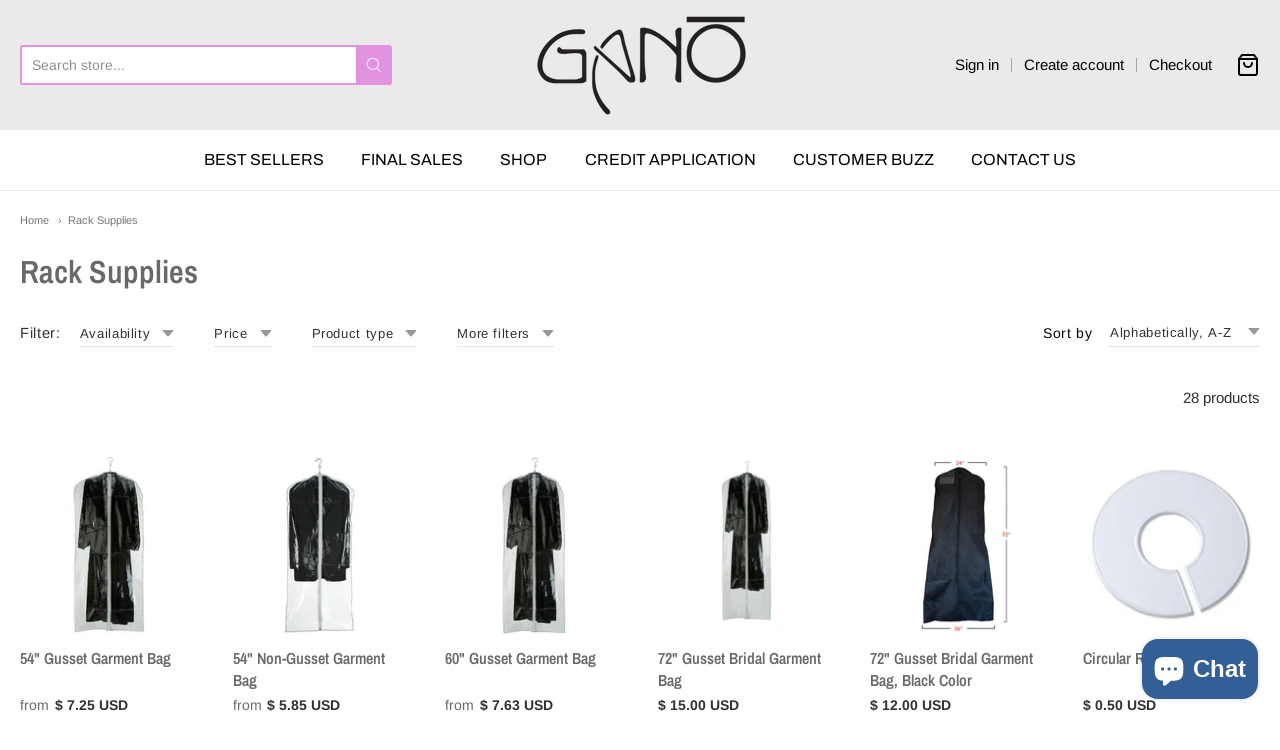

--- FILE ---
content_type: text/html; charset=utf-8
request_url: https://ganosales.tv/collections/racks
body_size: 55180
content:
<!doctype html>














<!-- Proudly powered by Shopify - https://shopify.com -->

<html class="no-js collection rack-supplies" lang="en">

  <head>

    <meta charset="utf-8">
<meta http-equiv="X-UA-Compatible" content="IE=edge,chrome=1">
<meta name="viewport" content="width=device-width, initial-scale=1">

<link rel="canonical" href="https://ganosales.tv/collections/racks">


  <link rel="shortcut icon" href="//ganosales.tv/cdn/shop/files/transparent_bg_Revised_gano_logo_eb5ce2fc-dacf-4cac-88ba-bff9b3b1ca1f_32x32.png?v=1674752068" type="image/png">











<title>Rack Supplies | Gano Inc</title>





    <meta property="og:site_name" content="Gano Inc">


  <meta property="og:type" content="website">
  <meta property="og:title" content="Rack Supplies">
  <meta property="og:url" content="https://ganosales.tv/collections/racks">
  <meta property="og:description" content="Atlanta's #1 Wardrobe and Costume Supply Warehouse for TV, Film and Theater | Hangers, Tags, Dyes and more! | Shop In Store or Online ">
  <meta property="og:image" content="http://ganosales.tv/cdn/shop/files/transparent_bg_Revised_gano_logo_eb5ce2fc-dacf-4cac-88ba-bff9b3b1ca1f_1200x630.png?v=1674752068">
  <meta property="og:image:secure_url" content="https://ganosales.tv/cdn/shop/files/transparent_bg_Revised_gano_logo_eb5ce2fc-dacf-4cac-88ba-bff9b3b1ca1f_1200x630.png?v=1674752068">
  <meta property="og:image:width" content="1200"/>
  <meta property="og:image:height" content="630"/>



  <meta name="twitter:card" content="summary">







    <link rel="preconnect" href="https://cdn.shopify.com" crossorigin>
    <link rel="preconnect" href="https://fonts.shopify.com" crossorigin>

    







<link rel="preload" as="font" href="//ganosales.tv/cdn/fonts/tenor_sans/tenorsans_n4.966071a72c28462a9256039d3e3dc5b0cf314f65.woff2" type="font/woff2" crossorigin="anonymous"/>















<link rel="preload" as="font" href="//ganosales.tv/cdn/fonts/archivo/archivo_n4.dc8d917cc69af0a65ae04d01fd8eeab28a3573c9.woff2" type="font/woff2" crossorigin="anonymous"/>


  <link rel="preload" as="font" href="//ganosales.tv/cdn/fonts/archivo/archivo_n7.651b020b3543640c100112be6f1c1b8e816c7f13.woff2" type="font/woff2" crossorigin="anonymous"/>



  <link rel="preload" as="font" href="//ganosales.tv/cdn/fonts/archivo/archivo_i4.37d8c4e02dc4f8e8b559f47082eb24a5c48c2908.woff2" type="font/woff2" crossorigin="anonymous"/>



  <link rel="preload" as="font" href="//ganosales.tv/cdn/fonts/archivo/archivo_i7.3dc798c6f261b8341dd97dd5c78d97d457c63517.woff2" type="font/woff2" crossorigin="anonymous"/>










<link rel="preload" as="font" href="//ganosales.tv/cdn/fonts/arimo/arimo_n4.a7efb558ca22d2002248bbe6f302a98edee38e35.woff2" type="font/woff2" crossorigin="anonymous"/>


  <link rel="preload" as="font" href="//ganosales.tv/cdn/fonts/arimo/arimo_n7.1d2d0638e6a1228d86beb0e10006e3280ccb2d04.woff2" type="font/woff2" crossorigin="anonymous"/>



  <link rel="preload" as="font" href="//ganosales.tv/cdn/fonts/arimo/arimo_i4.438ddb21a1b98c7230698d70dc1a21df235701b2.woff2" type="font/woff2" crossorigin="anonymous"/>



  <link rel="preload" as="font" href="//ganosales.tv/cdn/fonts/arimo/arimo_i7.b9f09537c29041ec8d51f8cdb7c9b8e4f1f82cb1.woff2" type="font/woff2" crossorigin="anonymous"/>


    <style data-shopify>
  :root {
    /* Content */

    --bg_header_color: #ffffff;
    --color_header_text: #030303;
    --color_content_heading: #696969;
    --color_content_text: #303030;
    --color_content_text_light: #696969;
    --color_content_text_extra_light: rgba(105, 105, 105, 0.2);
    --color_content_link: #030303;
    --color_content_link_hover: #e15dde;
    --color_content_line: #eaeaea;
    --bg_content_color: #ffffff;

    /* Button */
    --bg_content_button: #e193df;
    --bg_content_button_hover: #030303;
    --color_content_button_text: #ffffff;
    --color_content_button_text_hover: #e15dde;
    --bg_content_button_alpha_05: rgba(225, 147, 223, 0.05);

    /* Top Bar */
    --color_top_bar_text: #030303;
    --color_top_bar_link: #030303;
    --color_top_bar_link_hover: #e15dde;
    --bg_top_bar_color: #eaeaea;


    /*Main Menu */
    --color_main_menu_link: #030303;
    --color_main_menu_link_hover: #e15dde;
    --color_header_line: #f1f2f3;

    /* Typo */
    --typo_main_menu_dropdown_font_size: 14px;
    --typo_primary_line_height: 1.5;

    /* Footer */
    --color_footer_content_text: #303030;
    --color_footer_text: #f1f2f3;
    --color_footer_link: #e15dde;
    --color_footer_link_hover: #0069cc;
    --color_footer_content_text_light: #909090;
    --color_footer_content_link: #606060;
    --color_footer_content_link_hover: #e193df;
    --bg_footer_content_color: #f1f2f3;
    --color_footer_content_heading: #030303;
    --color_footer_content_line: #e1e2e3;
    --bg_footer_color: #030303;
    --color_footer_text_alpha_25: rgba(241, 242, 243, 0.25);


    /* Misc */
    --bg_sale_sticker_color: #ed6060;
    --color_sale_sticker: #ffffff;
    --color_brand_link: #00c3cc;


    /* Announcement */
    --color_announcement_bar_text: #909090;
    --bg_announcement_bar_color: #eaeaea;

    /* Sticky Cart */
    --sticky_cart_text: #303030;
    --sticky_cart_background: #ffffff;
    --sticky_cart_text_hover: #636363;

    /* Custom */
    --bg_content_color_alpha_8: rgba(255, 255, 255, 0.8);
    --color_content_link_alpha_08: rgba(3, 3, 3, 0.08);
    --color_content_link_alpha_6: rgba(3, 3, 3, 0.6);
    --color_content_link_alpha_3: rgba(3, 3, 3, 0.3);
    --color_content_link_alpha_2: rgba(3, 3, 3, 0.2);

    /* SVGs */
    --color_content_text_select_alpha_5: url("data:image/svg+xml,%3Csvg xmlns='http://www.w3.org/2000/svg' width='12px' height='7px' fill='rgba(48, 48, 48, 0.5)'%3E%3Cpath d='M0.653526932,0.762448087 C0.292593974,0.341359636 0.455760956,0 1.00247329,0 L10.5044548,0 C11.3304216,0 11.5684948,0.503422737 11.0226426,1.14025025 L6.65352693,6.23755191 C6.29259397,6.65864036 5.71060753,6.66237545 5.34647307,6.23755191 L0.653526932,0.762448087 Z'%3E%3C/path%3E%3C/svg%3E");
    --color_content_text_select: url("data:image/svg+xml,%3Csvg xmlns='http://www.w3.org/2000/svg' width='12px' height='7px' fill='%23303030'%3E%3Cpath d='M0.653526932,0.762448087 C0.292593974,0.341359636 0.455760956,0 1.00247329,0 L10.5044548,0 C11.3304216,0 11.5684948,0.503422737 11.0226426,1.14025025 L6.65352693,6.23755191 C6.29259397,6.65864036 5.71060753,6.66237545 5.34647307,6.23755191 L0.653526932,0.762448087 Z'%3E%3C/path%3E%3C/svg%3E");
    --color_footer_text_select_alpha_25: url("data:image/svg+xml,%3Csvg xmlns='http://www.w3.org/2000/svg' width='12px' height='7px' fill='rgba(241, 242, 243, 0.25)'%3E%3Cpath d='M0.653526932,0.762448087 C0.292593974,0.341359636 0.455760956,0 1.00247329,0 L10.5044548,0 C11.3304216,0 11.5684948,0.503422737 11.0226426,1.14025025 L6.65352693,6.23755191 C6.29259397,6.65864036 5.71060753,6.66237545 5.34647307,6.23755191 L0.653526932,0.762448087 Z'%3E%3C/path%3E%3C/svg%3E");
    --color_footer_text_select: url("data:image/svg+xml,%3Csvg xmlns='http://www.w3.org/2000/svg' width='12px' height='7px' fill='%23f1f2f3'%3E%3Cpath d='M0.653526932,0.762448087 C0.292593974,0.341359636 0.455760956,0 1.00247329,0 L10.5044548,0 C11.3304216,0 11.5684948,0.503422737 11.0226426,1.14025025 L6.65352693,6.23755191 C6.29259397,6.65864036 5.71060753,6.66237545 5.34647307,6.23755191 L0.653526932,0.762448087 Z'%3E%3C/path%3E%3C/svg%3E");


    /* specific colors for Shop Pay Installments Banner */
    --payment-terms-background-color: #ffffff;
    /* End Shop Pay Installment Banner */

  }
</style>


    <style id="initial-css">
  *,::after,::before{box-sizing:border-box}
  html {
    box-sizing: border-box;
    height: 100%;
  }
  #loading {
    opacity: 1;
    visibility: visible;
    display: -webkit-box;
    display: -webkit-flex;
    display: -ms-flexbox;
    display: flex;
    -webkit-box-pack: center;
    -webkit-justify-content: center;
    -ms-flex-pack: center;
    justify-content: center;
    -webkit-box-align: center;
    -webkit-align-items: center;
    -ms-flex-align: center;
    align-items: center;
    position: fixed;
    top: 0;
    left: 0;
    width: 100% !important;
    height: 100% !important;
    z-index: 999999;
    background-color: #fff;
  }
  #loading .spinner {
    position: relative;
    width: 40px;
    height: 20px;
  }
  #loading .spinner:before,
  #loading .spinner:after {
    display: inline-block;
    content: "";
    position: absolute;
    left: 0;
    width: 50%;
    height: 100%;
    border-radius: 50%;
    -webkit-animation: spinner-move ease-in-out 0.5s infinite alternate,
      spinner-cover 1s infinite reverse;
    animation: spinner-move ease-in-out 0.5s infinite alternate,
      spinner-cover 1s infinite reverse;
  }
  #loading .spinner:before {
    background-color: var(--color_content_link);
    -webkit-animation-direction: alternate-reverse, normal;
    animation-direction: alternate-reverse, normal;
  }
  #loading .spinner:after {
    background-color: var(--color_content_link_hover);
  }
  @-webkit-keyframes spinner-move {
    to {
      left: 50%;
    }
  }
  @keyframes spinner-move {
    to {
      left: 50%;
    }
  }
  @-webkit-keyframes spinner-cover {
    0%,
    49.9% {
      z-index: 1;
    }
    50.1%,
    to {
      z-index: 0;
    }
  }
  @keyframes spinner-cover {
    0%,
    49.9% {
      z-index: 1;
    }
    50.1%,
    to {
      z-index: 0;
    }
  }

  #shopify-section-header {
    border-bottom: 1px solid rgba(0,0,0,.08);
  }

  @media screen and (min-width: 640px) {
    .columns.medium-6:last-child {margin-right: 0;}
  }
  @media screen and (min-width: 1024px) {
    .columns.medium-6:last-child {margin-right: 0;}
  }
  /* NORMALIZE.CSS 8.0.1 */
html{line-height:1.15;-webkit-text-size-adjust:100%}body{margin:0}main{display:block}h1{font-size:2em;margin:.67em 0}hr{box-sizing:content-box;height:0;overflow:visible}pre{font-family:monospace,monospace;font-size:1em}a{background-color:transparent}abbr[title]{border-bottom:none;text-decoration:underline;text-decoration:underline dotted}b,strong{font-weight:bolder}code,kbd,samp{font-family:monospace,monospace;font-size:1em}small{font-size:80%}sub,sup{font-size:75%;line-height:0;position:relative;vertical-align:baseline}sub{bottom:-.25em}sup{top:-.5em}img{border-style:none}button,input,optgroup,select,textarea{font-family:inherit;font-size:100%;line-height:1.15;margin:0}button,input{overflow:visible}button,select{text-transform:none}[type=button],[type=reset],[type=submit],button{-webkit-appearance:button}[type=button]::-moz-focus-inner,[type=reset]::-moz-focus-inner,[type=submit]::-moz-focus-inner,button::-moz-focus-inner{border-style:none;padding:0}[type=button]:-moz-focusring,[type=reset]:-moz-focusring,[type=submit]:-moz-focusring,button:-moz-focusring{outline:1px dotted ButtonText}fieldset{padding:.35em .75em .625em}legend{box-sizing:border-box;color:inherit;display:table;max-width:100%;padding:0;white-space:normal}progress{vertical-align:baseline}textarea{overflow:auto}[type=checkbox],[type=radio]{box-sizing:border-box;padding:0}[type=number]::-webkit-inner-spin-button,[type=number]::-webkit-outer-spin-button{height:auto}[type=search]{-webkit-appearance:textfield;outline-offset:-2px}[type=search]::-webkit-search-decoration{-webkit-appearance:none}::-webkit-file-upload-button{-webkit-appearance:button;font:inherit}details{display:block}summary{display:list-item}template{display:none}[hidden]{display:none}
/* FLICKITY 2.2.1 */
.flickity-enabled{position:relative}.flickity-enabled:focus{outline:0}.flickity-viewport{overflow:hidden;position:relative;height:100%}.flickity-slider{position:absolute;width:100%;height:100%}.flickity-enabled.is-draggable{-webkit-tap-highlight-color:transparent;-webkit-user-select:none;-moz-user-select:none;-ms-user-select:none;user-select:none}.flickity-enabled.is-draggable .flickity-viewport{cursor:move;cursor:-webkit-grab;cursor:grab}.flickity-enabled.is-draggable .flickity-viewport.is-pointer-down{cursor:-webkit-grabbing;cursor:grabbing}.flickity-button{position:absolute;background:hsla(0,0%,100%,.75);border:none;color:#333}.flickity-button:hover{background:#fff;cursor:pointer}.flickity-button:focus{outline:0;box-shadow:0 0 0 5px #19f}.flickity-button:active{opacity:.6}.flickity-button:disabled{opacity:.3;cursor:auto;pointer-events:none}.flickity-button-icon{fill:currentColor}.flickity-prev-next-button{top:50%;width:44px;height:44px;border-radius:50%;transform:translateY(-50%)}.flickity-prev-next-button.previous{left:10px}.flickity-prev-next-button.next{right:10px}.flickity-rtl .flickity-prev-next-button.previous{left:auto;right:10px}.flickity-rtl .flickity-prev-next-button.next{right:auto;left:10px}.flickity-prev-next-button .flickity-button-icon{position:absolute;left:20%;top:20%;width:60%;height:60%}.flickity-page-dots{position:absolute;width:100%;bottom:-25px;padding:0;margin:0;list-style:none;text-align:center;line-height:1}.flickity-rtl .flickity-page-dots{direction:rtl}.flickity-page-dots .dot{display:inline-block;width:10px;height:10px;margin:0 8px;background:#333;border-radius:50%;opacity:.25;cursor:pointer}.flickity-page-dots .dot.is-selected{opacity:1}

  .secondary-media-types.image-container-position.aspect__square {
    height: 5.375rem;
  }
  /** Typeahead */
  .typeahead__container * {
      -webkit-box-sizing: border-box;
      box-sizing: border-box;
      outline: 0;
  }
  .typeahead__field {
    color: #555;
  }
  .typeahead__field {
      display: -webkit-box;
      display: -webkit-flex;
      display: -ms-flexbox;
      display: flex;
      position: relative;
      width: 100%;
  }
  .typeahead__query {
    position: relative;
    z-index: 2;
    width: 100%;
  }
  .typeahead__button, .typeahead__filter {
    z-index: 1;
  }
  .typeahead__field .typeahead__hint, .typeahead__field [contenteditable], .typeahead__field input, .typeahead__field textarea {
    display: block;
    width: 100%;
    line-height: 1.25;
    min-height: calc(.5rem * 2 + 1.25rem + 2px);
    padding: .5rem .75rem;
    background: #fff;
    border: 1px solid #ccc;
    border-radius: 2px 0 0 2px;
    -webkit-appearance: none;
    -moz-appearance: none;
    appearance: none;
    -webkit-box-sizing: border-box;
    box-sizing: border-box;
  }
  .typeahead__container button, .typeahead__container input {
    overflow: visible;
  }
  .typeahead__container button, .typeahead__container input, .typeahead__container optgroup, .typeahead__container select, .typeahead__container textarea {
    font: inherit;
    margin: 0;
  }
  [type=search] {
    -webkit-appearance: textfield;
   outline-offset: -2px;
  }
  .typeahead__container input {
    font: inherit;
  }
  .typeahead__container [type=submit], .typeahead__container button {
    -webkit-appearance: button;
  }
  .typeahead__container button {
    display: inline-block;
    margin-bottom: 0;
    text-align: center;
    -ms-touch-action: manipulation;
    touch-action: manipulation;
    cursor: pointer;
    background-color: #fff;
    border: 1px solid #ccc;
    line-height: 1.25;
    padding: .5rem .75rem;
    -webkit-user-select: none;
    -moz-user-select: none;
    -ms-user-select: none;
    user-select: none;
    color: #555;
  }
  .typeahead__container button {
    text-transform: none;
    font: inherit;
    vertical-align: middle;
    white-space: nowrap;
  }
  .typeahead__cancel-button {
    display: none;
    width: 37px;
    height: 40px;
    padding: 7px;
    font-size: 1.25rem;
    line-height: 1;
  }

  .shopify-payment-button__button--hidden {
    display: none!important
  }

  .pricing.lht {
    height: 29px;
  }
</style>

    <link rel="stylesheet" href="https://cdnjs.cloudflare.com/ajax/libs/font-awesome/4.7.0/css/font-awesome.css" />
    <link rel="stylesheet" href="//ganosales.tv/cdn/shop/t/19/assets/theme-vendor.css?v=8065581097027463061674574305" type="text/css" media="print" onload="this.media='all'">
    <link rel="stylesheet" href="//ganosales.tv/cdn/shop/t/19/assets/theme.css?v=85538533705889299621674574305" type="text/css" media="all" onload="this.media='all'">
    <link rel="stylesheet" href="//ganosales.tv/cdn/shop/t/19/assets/theme-custom.css?v=44904514187530774101716558824" type="text/css" media="print" onload="this.media='all'">
    <link rel="stylesheet" href="//ganosales.tv/cdn/shop/t/19/assets/fonts.css?v=81241744854274798811759331975" type="text/css" media="print" onload="this.media='all'">

    <noscript>
      <link rel="stylesheet" href="//ganosales.tv/cdn/shop/t/19/assets/theme-vendor.css?v=8065581097027463061674574305" type="text/css" media="all">
      <link rel="stylesheet" href="//ganosales.tv/cdn/shop/t/19/assets/theme.css?v=85538533705889299621674574305" type="text/css" media="all">
      <link rel="stylesheet" href="//ganosales.tv/cdn/shop/t/19/assets/fonts.css?v=81241744854274798811759331975" type="text/css" media="all">
    </noscript>

    <script>
  document.documentElement.className = document.documentElement.className.replace('no-js', 'js');
  window.addEventListener('DOMContentLoaded', (e) => {
    skupHideSpinner();
    skupSetViewPortForMobile();
  });

  function skupHideSpinner() {
    const loading = document.getElementById('loading');
    if (! loading) {
      return;
    }
    loading.style.opacity = '0';
    loading.style.visibility = 'hidden';
    setTimeout(function () {
      loading.style.display = 'none';
    }, 1000);
  }

  function skupSetViewPortForMobile() {
    /*(function ($) {
      var meta = $('head meta[name="viewport"]');
      $("input, select, textarea").on('touchstart', function() {
        meta.attr('content', 'width=device-width, initial-scale=1, user-scalable=0');
      });
      $("input, select, textarea").on('touchend', function() {
        setTimeout(function () {
          meta.attr('content', 'width=device-width, initial-scale=1, user-scalable=1');
        }, 100);
      });
    }(jQuery.noConflict()));*/
  }
</script>


    <script>
  window.lazySizesConfig = window.lazySizesConfig || {};
  lazySizesConfig.loadMode = 1;
  lazySizesConfig.loadHidden = false;
</script>
<script src="https://cdnjs.cloudflare.com/ajax/libs/lazysizes/4.0.1/plugins/respimg/ls.respimg.min.js" async="async"></script>
<script src="https://cdnjs.cloudflare.com/ajax/libs/lazysizes/4.0.1/plugins/rias/ls.rias.min.js" async="async"></script>
<script src="https://cdnjs.cloudflare.com/ajax/libs/lazysizes/4.0.1/plugins/parent-fit/ls.parent-fit.min.js" async="async"></script>
<script src="https://cdnjs.cloudflare.com/ajax/libs/lazysizes/4.0.1/plugins/bgset/ls.bgset.min.js" async="async"></script>
<script src="https://cdnjs.cloudflare.com/ajax/libs/lazysizes/4.0.1/lazysizes.min.js" async="async"></script>

    




















<script>
  window.Station || (window.Station = {
    App: {
      config: {
        mediumScreen: 640,
        largeScreen: 1024
      }
    },
    Theme: {
      givenName: "Providence",
      id: 122162937891,
      name: "Providence",
      version: "5.11.10",
      config: {
        search: {
          enableSuggestions: true,
          showVendor: false,
          showPrice: false,
          showUnavailableProducts: "hide",
          enterKeySubmit: true
        },
        product: {
          enableDeepLinking: true,
          enableHighlightAddWhenSale: true,
          enableLightbox: true,
          enableQtyLimit: false,
          enableSelectAnOption: false,
          enableSetVariantFromSecondary: true,
          lightboxImageSize: "master",
          primaryImageSize: "1024x1024",
          showPrimaryImageFirst: false
        },
        mediaQuery: {
          mediumUp: 'screen and (min-width: 768px)',
          small: 'screen and (max-width: 767px)',
        }
      },
      current: {
        article: null,
        cart: {"note":null,"attributes":{},"original_total_price":0,"total_price":0,"total_discount":0,"total_weight":0.0,"item_count":0,"items":[],"requires_shipping":false,"currency":"USD","items_subtotal_price":0,"cart_level_discount_applications":[],"checkout_charge_amount":0},
        collection: {"id":16962473,"handle":"racks","title":"Rack Supplies","updated_at":"2026-01-23T07:00:43-05:00","body_html":"","published_at":"2014-02-22T03:14:00-05:00","sort_order":"alpha-asc","template_suffix":"","disjunctive":true,"rules":[{"column":"tag","relation":"equals","condition":"rack dividers"},{"column":"title","relation":"starts_with","condition":"s-hook"},{"column":"title","relation":"contains","condition":"rack cover"},{"column":"tag","relation":"equals","condition":"hanging organizer"},{"column":"tag","relation":"equals","condition":"hanging jewelry organizer"},{"column":"tag","relation":"equals","condition":"muslin"},{"column":"title","relation":"contains","condition":"mesh character bag"},{"column":"tag","relation":"equals","condition":"garment bag"},{"column":"tag","relation":"equals","condition":"shepherds hook"}],"published_scope":"web"},
        featured_media_id: null,
        featuredImageID: null,
        product: null,
        template: "collection",
        templateType: "collection",
        variant: null,
        players: {
          youtube: {},
          vimeo: {}
        }
      },
      customerLoggedIn: false,
      shop: {
        collectionsCount: 82,
        currency: "USD",
        domain: "ganosales.tv",
        locale: "en",
        moneyFormat: "$ {{amount}}",
        moneyWithCurrencyFormat: "$ {{amount}} USD",
        name: "Gano Inc",
        productsCount: 623,
        url: "https:\/\/ganosales.tv",
        
        root: "\/"
      },
      i18n: {
        search: {
          suggestions: {
            products: "Products",
            collections: "Collections",
            pages: "Pages",
            articles: "Articles",
          },
          results: {
            show: "Show all results for",
            none: "No results found for"
          }
        },
        cart: {
          itemCount: {
            zero: "0 items",
            one: "1 item",
            other: "{{ count }} items"
          },
          notification: {
            productAdded: "{{ product_title }} has been added to your cart. {{ view_cart_link }}",
            viewCartLink: "View Cart"
          }
        },
        map: {
          errors: {
            addressError: "Error looking up that address",
            addressNoResults: "No results for that address",
            addressQueryLimitHTML: "You have exceeded the Google API usage limit. Consider upgrading to a \u003ca href=\"https:\/\/developers.google.com\/maps\/premium\/usage-limits\"\u003ePremium Plan\u003c\/a\u003e.",
            authErrorHTML: "There was a problem authenticating your Google Maps API Key"
          }
        },
        product: {
          addToCart: "Add to Cart",
          soldOut: "Sold Out",
          unavailable: "Unavailable",
          onSale: "Sale!",
          regularPrice: "Regular price",
          unitPrice: "per",
          unitPriceSeparator: "per"
        },
        a11y: {
          close: "Close"
        }
      }
    }
  });
  window.Station.Theme.current.inventory || (window.Station.Theme.current.inventory = {});
</script>


    <script type="text/javascript" src="//ganosales.tv/cdn/shop/t/19/assets/theme-vendor.js?v=115272055657488956361674574289" defer="defer"></script>

    <script type="text/javascript" src="/services/javascripts/currencies.js" defer="defer"></script>
    <script type="text/javascript" src="//ganosales.tv/cdn/shop/t/19/assets/jquery.currencies.min.js?v=60353433255631663501674574289" defer="defer"></script>
    <script type="text/javascript" src="//ganosales.tv/cdn/shop/t/19/assets/theme.js?v=372244903053994501674574288" defer="defer"></script>
    <script type="text/javascript" src="//ganosales.tv/cdn/shop/t/19/assets/theme-custom.js?v=2786494405936754481674574289" defer="defer"></script>

    <script>window.performance && window.performance.mark && window.performance.mark('shopify.content_for_header.start');</script><meta name="google-site-verification" content="-pk6VytmPhYctiKPoTkV9TBVX_Lc9vnX6b0fW9vUpP0">
<meta id="shopify-digital-wallet" name="shopify-digital-wallet" content="/3534417/digital_wallets/dialog">
<meta name="shopify-checkout-api-token" content="7dd2611455d7f82a10a61c9cd5aad2fb">
<meta id="in-context-paypal-metadata" data-shop-id="3534417" data-venmo-supported="false" data-environment="production" data-locale="en_US" data-paypal-v4="true" data-currency="USD">
<link rel="alternate" type="application/atom+xml" title="Feed" href="/collections/racks.atom" />
<link rel="alternate" type="application/json+oembed" href="https://ganosales.tv/collections/racks.oembed">
<script async="async" src="/checkouts/internal/preloads.js?locale=en-US"></script>
<link rel="preconnect" href="https://shop.app" crossorigin="anonymous">
<script async="async" src="https://shop.app/checkouts/internal/preloads.js?locale=en-US&shop_id=3534417" crossorigin="anonymous"></script>
<script id="apple-pay-shop-capabilities" type="application/json">{"shopId":3534417,"countryCode":"US","currencyCode":"USD","merchantCapabilities":["supports3DS"],"merchantId":"gid:\/\/shopify\/Shop\/3534417","merchantName":"Gano Inc","requiredBillingContactFields":["postalAddress","email","phone"],"requiredShippingContactFields":["postalAddress","email","phone"],"shippingType":"shipping","supportedNetworks":["visa","masterCard","amex","discover","elo","jcb"],"total":{"type":"pending","label":"Gano Inc","amount":"1.00"},"shopifyPaymentsEnabled":true,"supportsSubscriptions":true}</script>
<script id="shopify-features" type="application/json">{"accessToken":"7dd2611455d7f82a10a61c9cd5aad2fb","betas":["rich-media-storefront-analytics"],"domain":"ganosales.tv","predictiveSearch":true,"shopId":3534417,"locale":"en"}</script>
<script>var Shopify = Shopify || {};
Shopify.shop = "gano-sales-rentals.myshopify.com";
Shopify.locale = "en";
Shopify.currency = {"active":"USD","rate":"1.0"};
Shopify.country = "US";
Shopify.theme = {"name":"Providence","id":122162937891,"schema_name":"Providence","schema_version":"6.0.1","theme_store_id":587,"role":"main"};
Shopify.theme.handle = "null";
Shopify.theme.style = {"id":null,"handle":null};
Shopify.cdnHost = "ganosales.tv/cdn";
Shopify.routes = Shopify.routes || {};
Shopify.routes.root = "/";</script>
<script type="module">!function(o){(o.Shopify=o.Shopify||{}).modules=!0}(window);</script>
<script>!function(o){function n(){var o=[];function n(){o.push(Array.prototype.slice.apply(arguments))}return n.q=o,n}var t=o.Shopify=o.Shopify||{};t.loadFeatures=n(),t.autoloadFeatures=n()}(window);</script>
<script>
  window.ShopifyPay = window.ShopifyPay || {};
  window.ShopifyPay.apiHost = "shop.app\/pay";
  window.ShopifyPay.redirectState = null;
</script>
<script id="shop-js-analytics" type="application/json">{"pageType":"collection"}</script>
<script defer="defer" async type="module" src="//ganosales.tv/cdn/shopifycloud/shop-js/modules/v2/client.init-shop-cart-sync_WVOgQShq.en.esm.js"></script>
<script defer="defer" async type="module" src="//ganosales.tv/cdn/shopifycloud/shop-js/modules/v2/chunk.common_C_13GLB1.esm.js"></script>
<script defer="defer" async type="module" src="//ganosales.tv/cdn/shopifycloud/shop-js/modules/v2/chunk.modal_CLfMGd0m.esm.js"></script>
<script type="module">
  await import("//ganosales.tv/cdn/shopifycloud/shop-js/modules/v2/client.init-shop-cart-sync_WVOgQShq.en.esm.js");
await import("//ganosales.tv/cdn/shopifycloud/shop-js/modules/v2/chunk.common_C_13GLB1.esm.js");
await import("//ganosales.tv/cdn/shopifycloud/shop-js/modules/v2/chunk.modal_CLfMGd0m.esm.js");

  window.Shopify.SignInWithShop?.initShopCartSync?.({"fedCMEnabled":true,"windoidEnabled":true});

</script>
<script>
  window.Shopify = window.Shopify || {};
  if (!window.Shopify.featureAssets) window.Shopify.featureAssets = {};
  window.Shopify.featureAssets['shop-js'] = {"shop-cart-sync":["modules/v2/client.shop-cart-sync_DuR37GeY.en.esm.js","modules/v2/chunk.common_C_13GLB1.esm.js","modules/v2/chunk.modal_CLfMGd0m.esm.js"],"init-fed-cm":["modules/v2/client.init-fed-cm_BucUoe6W.en.esm.js","modules/v2/chunk.common_C_13GLB1.esm.js","modules/v2/chunk.modal_CLfMGd0m.esm.js"],"shop-toast-manager":["modules/v2/client.shop-toast-manager_B0JfrpKj.en.esm.js","modules/v2/chunk.common_C_13GLB1.esm.js","modules/v2/chunk.modal_CLfMGd0m.esm.js"],"init-shop-cart-sync":["modules/v2/client.init-shop-cart-sync_WVOgQShq.en.esm.js","modules/v2/chunk.common_C_13GLB1.esm.js","modules/v2/chunk.modal_CLfMGd0m.esm.js"],"shop-button":["modules/v2/client.shop-button_B_U3bv27.en.esm.js","modules/v2/chunk.common_C_13GLB1.esm.js","modules/v2/chunk.modal_CLfMGd0m.esm.js"],"init-windoid":["modules/v2/client.init-windoid_DuP9q_di.en.esm.js","modules/v2/chunk.common_C_13GLB1.esm.js","modules/v2/chunk.modal_CLfMGd0m.esm.js"],"shop-cash-offers":["modules/v2/client.shop-cash-offers_BmULhtno.en.esm.js","modules/v2/chunk.common_C_13GLB1.esm.js","modules/v2/chunk.modal_CLfMGd0m.esm.js"],"pay-button":["modules/v2/client.pay-button_CrPSEbOK.en.esm.js","modules/v2/chunk.common_C_13GLB1.esm.js","modules/v2/chunk.modal_CLfMGd0m.esm.js"],"init-customer-accounts":["modules/v2/client.init-customer-accounts_jNk9cPYQ.en.esm.js","modules/v2/client.shop-login-button_DJ5ldayH.en.esm.js","modules/v2/chunk.common_C_13GLB1.esm.js","modules/v2/chunk.modal_CLfMGd0m.esm.js"],"avatar":["modules/v2/client.avatar_BTnouDA3.en.esm.js"],"checkout-modal":["modules/v2/client.checkout-modal_pBPyh9w8.en.esm.js","modules/v2/chunk.common_C_13GLB1.esm.js","modules/v2/chunk.modal_CLfMGd0m.esm.js"],"init-shop-for-new-customer-accounts":["modules/v2/client.init-shop-for-new-customer-accounts_BUoCy7a5.en.esm.js","modules/v2/client.shop-login-button_DJ5ldayH.en.esm.js","modules/v2/chunk.common_C_13GLB1.esm.js","modules/v2/chunk.modal_CLfMGd0m.esm.js"],"init-customer-accounts-sign-up":["modules/v2/client.init-customer-accounts-sign-up_CnczCz9H.en.esm.js","modules/v2/client.shop-login-button_DJ5ldayH.en.esm.js","modules/v2/chunk.common_C_13GLB1.esm.js","modules/v2/chunk.modal_CLfMGd0m.esm.js"],"init-shop-email-lookup-coordinator":["modules/v2/client.init-shop-email-lookup-coordinator_CzjY5t9o.en.esm.js","modules/v2/chunk.common_C_13GLB1.esm.js","modules/v2/chunk.modal_CLfMGd0m.esm.js"],"shop-follow-button":["modules/v2/client.shop-follow-button_CsYC63q7.en.esm.js","modules/v2/chunk.common_C_13GLB1.esm.js","modules/v2/chunk.modal_CLfMGd0m.esm.js"],"shop-login-button":["modules/v2/client.shop-login-button_DJ5ldayH.en.esm.js","modules/v2/chunk.common_C_13GLB1.esm.js","modules/v2/chunk.modal_CLfMGd0m.esm.js"],"shop-login":["modules/v2/client.shop-login_B9ccPdmx.en.esm.js","modules/v2/chunk.common_C_13GLB1.esm.js","modules/v2/chunk.modal_CLfMGd0m.esm.js"],"lead-capture":["modules/v2/client.lead-capture_D0K_KgYb.en.esm.js","modules/v2/chunk.common_C_13GLB1.esm.js","modules/v2/chunk.modal_CLfMGd0m.esm.js"],"payment-terms":["modules/v2/client.payment-terms_BWmiNN46.en.esm.js","modules/v2/chunk.common_C_13GLB1.esm.js","modules/v2/chunk.modal_CLfMGd0m.esm.js"]};
</script>
<script>(function() {
  var isLoaded = false;
  function asyncLoad() {
    if (isLoaded) return;
    isLoaded = true;
    var urls = ["https:\/\/cdn.tmnls.reputon.com\/assets\/widget.js?shop=gano-sales-rentals.myshopify.com","https:\/\/cdn.fbrw.reputon.com\/assets\/widget.js?shop=gano-sales-rentals.myshopify.com"];
    for (var i = 0; i < urls.length; i++) {
      var s = document.createElement('script');
      s.type = 'text/javascript';
      s.async = true;
      s.src = urls[i];
      var x = document.getElementsByTagName('script')[0];
      x.parentNode.insertBefore(s, x);
    }
  };
  if(window.attachEvent) {
    window.attachEvent('onload', asyncLoad);
  } else {
    window.addEventListener('load', asyncLoad, false);
  }
})();</script>
<script id="__st">var __st={"a":3534417,"offset":-18000,"reqid":"af7eb600-e15b-4f90-a332-aff1b838ba15-1769609602","pageurl":"ganosales.tv\/collections\/racks","u":"000967a47ddc","p":"collection","rtyp":"collection","rid":16962473};</script>
<script>window.ShopifyPaypalV4VisibilityTracking = true;</script>
<script id="captcha-bootstrap">!function(){'use strict';const t='contact',e='account',n='new_comment',o=[[t,t],['blogs',n],['comments',n],[t,'customer']],c=[[e,'customer_login'],[e,'guest_login'],[e,'recover_customer_password'],[e,'create_customer']],r=t=>t.map((([t,e])=>`form[action*='/${t}']:not([data-nocaptcha='true']) input[name='form_type'][value='${e}']`)).join(','),a=t=>()=>t?[...document.querySelectorAll(t)].map((t=>t.form)):[];function s(){const t=[...o],e=r(t);return a(e)}const i='password',u='form_key',d=['recaptcha-v3-token','g-recaptcha-response','h-captcha-response',i],f=()=>{try{return window.sessionStorage}catch{return}},m='__shopify_v',_=t=>t.elements[u];function p(t,e,n=!1){try{const o=window.sessionStorage,c=JSON.parse(o.getItem(e)),{data:r}=function(t){const{data:e,action:n}=t;return t[m]||n?{data:e,action:n}:{data:t,action:n}}(c);for(const[e,n]of Object.entries(r))t.elements[e]&&(t.elements[e].value=n);n&&o.removeItem(e)}catch(o){console.error('form repopulation failed',{error:o})}}const l='form_type',E='cptcha';function T(t){t.dataset[E]=!0}const w=window,h=w.document,L='Shopify',v='ce_forms',y='captcha';let A=!1;((t,e)=>{const n=(g='f06e6c50-85a8-45c8-87d0-21a2b65856fe',I='https://cdn.shopify.com/shopifycloud/storefront-forms-hcaptcha/ce_storefront_forms_captcha_hcaptcha.v1.5.2.iife.js',D={infoText:'Protected by hCaptcha',privacyText:'Privacy',termsText:'Terms'},(t,e,n)=>{const o=w[L][v],c=o.bindForm;if(c)return c(t,g,e,D).then(n);var r;o.q.push([[t,g,e,D],n]),r=I,A||(h.body.append(Object.assign(h.createElement('script'),{id:'captcha-provider',async:!0,src:r})),A=!0)});var g,I,D;w[L]=w[L]||{},w[L][v]=w[L][v]||{},w[L][v].q=[],w[L][y]=w[L][y]||{},w[L][y].protect=function(t,e){n(t,void 0,e),T(t)},Object.freeze(w[L][y]),function(t,e,n,w,h,L){const[v,y,A,g]=function(t,e,n){const i=e?o:[],u=t?c:[],d=[...i,...u],f=r(d),m=r(i),_=r(d.filter((([t,e])=>n.includes(e))));return[a(f),a(m),a(_),s()]}(w,h,L),I=t=>{const e=t.target;return e instanceof HTMLFormElement?e:e&&e.form},D=t=>v().includes(t);t.addEventListener('submit',(t=>{const e=I(t);if(!e)return;const n=D(e)&&!e.dataset.hcaptchaBound&&!e.dataset.recaptchaBound,o=_(e),c=g().includes(e)&&(!o||!o.value);(n||c)&&t.preventDefault(),c&&!n&&(function(t){try{if(!f())return;!function(t){const e=f();if(!e)return;const n=_(t);if(!n)return;const o=n.value;o&&e.removeItem(o)}(t);const e=Array.from(Array(32),(()=>Math.random().toString(36)[2])).join('');!function(t,e){_(t)||t.append(Object.assign(document.createElement('input'),{type:'hidden',name:u})),t.elements[u].value=e}(t,e),function(t,e){const n=f();if(!n)return;const o=[...t.querySelectorAll(`input[type='${i}']`)].map((({name:t})=>t)),c=[...d,...o],r={};for(const[a,s]of new FormData(t).entries())c.includes(a)||(r[a]=s);n.setItem(e,JSON.stringify({[m]:1,action:t.action,data:r}))}(t,e)}catch(e){console.error('failed to persist form',e)}}(e),e.submit())}));const S=(t,e)=>{t&&!t.dataset[E]&&(n(t,e.some((e=>e===t))),T(t))};for(const o of['focusin','change'])t.addEventListener(o,(t=>{const e=I(t);D(e)&&S(e,y())}));const B=e.get('form_key'),M=e.get(l),P=B&&M;t.addEventListener('DOMContentLoaded',(()=>{const t=y();if(P)for(const e of t)e.elements[l].value===M&&p(e,B);[...new Set([...A(),...v().filter((t=>'true'===t.dataset.shopifyCaptcha))])].forEach((e=>S(e,t)))}))}(h,new URLSearchParams(w.location.search),n,t,e,['guest_login'])})(!0,!0)}();</script>
<script integrity="sha256-4kQ18oKyAcykRKYeNunJcIwy7WH5gtpwJnB7kiuLZ1E=" data-source-attribution="shopify.loadfeatures" defer="defer" src="//ganosales.tv/cdn/shopifycloud/storefront/assets/storefront/load_feature-a0a9edcb.js" crossorigin="anonymous"></script>
<script crossorigin="anonymous" defer="defer" src="//ganosales.tv/cdn/shopifycloud/storefront/assets/shopify_pay/storefront-65b4c6d7.js?v=20250812"></script>
<script data-source-attribution="shopify.dynamic_checkout.dynamic.init">var Shopify=Shopify||{};Shopify.PaymentButton=Shopify.PaymentButton||{isStorefrontPortableWallets:!0,init:function(){window.Shopify.PaymentButton.init=function(){};var t=document.createElement("script");t.src="https://ganosales.tv/cdn/shopifycloud/portable-wallets/latest/portable-wallets.en.js",t.type="module",document.head.appendChild(t)}};
</script>
<script data-source-attribution="shopify.dynamic_checkout.buyer_consent">
  function portableWalletsHideBuyerConsent(e){var t=document.getElementById("shopify-buyer-consent"),n=document.getElementById("shopify-subscription-policy-button");t&&n&&(t.classList.add("hidden"),t.setAttribute("aria-hidden","true"),n.removeEventListener("click",e))}function portableWalletsShowBuyerConsent(e){var t=document.getElementById("shopify-buyer-consent"),n=document.getElementById("shopify-subscription-policy-button");t&&n&&(t.classList.remove("hidden"),t.removeAttribute("aria-hidden"),n.addEventListener("click",e))}window.Shopify?.PaymentButton&&(window.Shopify.PaymentButton.hideBuyerConsent=portableWalletsHideBuyerConsent,window.Shopify.PaymentButton.showBuyerConsent=portableWalletsShowBuyerConsent);
</script>
<script data-source-attribution="shopify.dynamic_checkout.cart.bootstrap">document.addEventListener("DOMContentLoaded",(function(){function t(){return document.querySelector("shopify-accelerated-checkout-cart, shopify-accelerated-checkout")}if(t())Shopify.PaymentButton.init();else{new MutationObserver((function(e,n){t()&&(Shopify.PaymentButton.init(),n.disconnect())})).observe(document.body,{childList:!0,subtree:!0})}}));
</script>
<link id="shopify-accelerated-checkout-styles" rel="stylesheet" media="screen" href="https://ganosales.tv/cdn/shopifycloud/portable-wallets/latest/accelerated-checkout-backwards-compat.css" crossorigin="anonymous">
<style id="shopify-accelerated-checkout-cart">
        #shopify-buyer-consent {
  margin-top: 1em;
  display: inline-block;
  width: 100%;
}

#shopify-buyer-consent.hidden {
  display: none;
}

#shopify-subscription-policy-button {
  background: none;
  border: none;
  padding: 0;
  text-decoration: underline;
  font-size: inherit;
  cursor: pointer;
}

#shopify-subscription-policy-button::before {
  box-shadow: none;
}

      </style>

<script>window.performance && window.performance.mark && window.performance.mark('shopify.content_for_header.end');</script>
  <!-- BEGIN app block: shopify://apps/warnify-pro-warnings/blocks/main/b82106ea-6172-4ab0-814f-17df1cb2b18a --><!-- BEGIN app snippet: cart -->
<script>    var Elspw = {        params: {            money_format: "$ {{amount}}",            cart: {                "total_price" : 0,                "attributes": {},                "items" : [                ]            }        }    };</script>
<!-- END app snippet --><!-- BEGIN app snippet: settings -->
  <script>    (function(){      Elspw.loadScript=function(a,b){var c=document.createElement("script");c.type="text/javascript",c.readyState?c.onreadystatechange=function(){"loaded"!=c.readyState&&"complete"!=c.readyState||(c.onreadystatechange=null,b())}:c.onload=function(){b()},c.src=a,document.getElementsByTagName("head")[0].appendChild(c)};      Elspw.config= {"enabled":true,"grid_enabled":1,"show_on_shipping_addredd_change":false,"button":"form[action*=\"/cart/add\"] [type=submit], form[action*=\"/cart/add\"] .add_to_cart, form[action*=\"/cart/add\"] .shopify-payment-button__button, form[action*=\"/cart/add\"] .shopify-payment-button__more-options","css":"","tag":"Els PW","alerts":[{"id":21713,"shop_id":16109,"enabled":1,"name":"Rentals: Gano Application Submission","settings":{"checkout_allowed":true,"line_item_property":"I have completed & submitted the Gano Application."},"design_settings":"{\"icon_path\":\"https:\\/\\/cdn.shopify.com\\/s\\/files\\/1\\/1821\\/7783\\/files\\/insurance-policy.png?v=1649752195\",\"cancelBtn\":{\"enabled\":true,\"text\":\"Pending Approval\",\"fontSize\":13},\"background\":\"#ffffff\",\"confirmBtn\":{\"text\":\"I'm Approved!\"}}","checkout_settings":"","message":"<ol>\n<li style=\"text-align: left;\"><span style=\"font-family: 'trebuchet ms', geneva, sans-serif;\">&nbsp;You must complete and submit the&nbsp;<a title=\"Gano Application 2024\" href=\"https://cdn.shopify.com/s/files/1/0353/4417/files/GANO_-_Account_Application_2024.pdf?v=1707946405\" target=\"_blank\" rel=\"noopener\"><em>Rental Application</em>&nbsp;</a>before your rental request can be processed. (If you did not receive a confirmation email, then we have not reviewed and approved your application.)</span></li>\n<li style=\"text-align: left;\"><span style=\"font-family: 'trebuchet ms', geneva, sans-serif;\">All rentals are for <strong>LOCAL PICK UP ONLY.</strong> We do not ship any rentals.&nbsp;</span></li>\n</ol>","based_on":"products","one_time":0,"geo_enabled":0,"geo":[],"created_at":"2022-10-19T19:09:11.000000Z","updated_at":"2024-05-15T17:25:43.000000Z","tag":"Els PW 21713"},{"id":21717,"shop_id":16109,"enabled":1,"name":"Shipping Aerosols","settings":{"checkout_allowed":true,"line_item_property":"Ground Shipping Only"},"design_settings":"{\"icon_path\":\"https:\\/\\/cdn.shopify.com\\/s\\/files\\/1\\/1821\\/7783\\/files\\/warning.png?v=1649752195\"}","checkout_settings":"","message":"<p>Due to shipping restrictions, this product is/contains an aerosol &amp; can only be shipped Ground Service Only.&nbsp;</p>","based_on":"products","one_time":0,"geo_enabled":0,"geo":{"countries":[]},"created_at":"2022-10-19T20:50:16.000000Z","updated_at":"2024-07-19T19:54:01.000000Z","tag":"Els PW 21717"},{"id":21727,"shop_id":16109,"enabled":1,"name":"Local Pick Up Only","settings":{"checkout_allowed":true,"line_item_property":"In-store Pick Up Only"},"design_settings":"{\"icon_path\":\"https:\\/\\/cdn.shopify.com\\/s\\/files\\/1\\/1821\\/7783\\/files\\/warning_3.png?v=1649752195\"}","checkout_settings":null,"message":"<p>Due to it's oversize dimensions, this product is for IN-STORE PICK UP ONLY.&nbsp;</p>","based_on":"products","one_time":0,"geo_enabled":0,"geo":[],"created_at":"2022-10-20T13:35:41.000000Z","updated_at":"2023-01-18T18:31:21.000000Z","tag":"Els PW 21727"},{"id":21729,"shop_id":16109,"enabled":1,"name":"Modesty - Final Sale","settings":{"checkout_allowed":true,"line_item_property":"FINAL SALE Item. NO RETURNS/NO EXCHANGES"},"design_settings":"{\"cancelBtn\":{\"borderWidth\":0,\"borderRadius\":0,\"fontWeight\":400},\"icon_path\":\"https:\\/\\/cdn.shopify.com\\/s\\/files\\/1\\/1821\\/7783\\/files\\/final-sale.png?v=1649752194\"}","checkout_settings":null,"message":"<p>This is a <span style=\"color: #e03e2d;\"><strong>FINAL SALE</strong></span> item. <strong><span style=\"text-decoration: underline;\">No Returns or Exchanges accepted. </span></strong></p>\n<p>(If you have any questions before ordering, please call us for more info.)</p>","based_on":"products","one_time":0,"geo_enabled":0,"geo":[],"created_at":"2022-10-20T13:55:12.000000Z","updated_at":"2023-01-18T18:33:43.000000Z","tag":"Els PW 21729"},{"id":21730,"shop_id":16109,"enabled":1,"name":"Clearance items - Final Sale","settings":{"checkout_allowed":true,"line_item_property":"FINAL SALE Clearance item. NO RETURNS/NO EXCHANGES"},"design_settings":"{\"icon_path\":\"https:\\/\\/cdn.shopify.com\\/s\\/files\\/1\\/1821\\/7783\\/files\\/final-sale.png?v=1649752194\"}","checkout_settings":"","message":"<p>This is a <strong><span style=\"color: #e03e2d;\"><em>CLEARANCE </em></span></strong>Item<strong>. NO RETURNS/ NO EXCHANGES are accepted.</strong></p>","based_on":"products","one_time":0,"geo_enabled":0,"geo":[],"created_at":"2022-10-20T14:19:51.000000Z","updated_at":"2024-05-15T17:26:23.000000Z","tag":"Els PW 21730"},{"id":21731,"shop_id":16109,"enabled":1,"name":"Oversize Items Shipped - Final Sale","settings":{"checkout_allowed":true,"line_item_property":"Oversize Item Shipping - Final Sale"},"design_settings":"{\"icon_path\":\"https:\\/\\/cdn.shopify.com\\/s\\/files\\/1\\/1821\\/7783\\/files\\/final-sale.png?v=1649752194\"}","checkout_settings":null,"message":"<p style=\"text-align: center;\"><span style=\"text-decoration: underline;\"><strong>Please read the following before continuing.</strong></span></p>\n<ol>\n<li>Due to the weight &amp; dimensions of this product, we cannot accept any Returns or Exchanges if it was originally <strong>shipped </strong>to you.</li>\n<li>This product may also be subject to Oversize Handling Charges. In this event, we will email an updated invoice with the addtional charge for payment.</li>\n</ol>\n<p style=\"text-align: center;\">&nbsp;Continue?</p>","based_on":"products","one_time":0,"geo_enabled":1,"geo":{"provinces":{"CA":["AB","BC","MB","NB","NL","NS","NT","NU","ON","PE","QC","SK","YT"],"US":["AK","AL","AR","AS","AZ","CA","CO","CT","DC","DE","FL","FM","GU","HI","IA","ID","IL","IN","KS","KY","LA","MA","MD","ME","MH","MI","MN","MO","MP","MS","MT","NC","ND","NE","NH","NJ","NM","NV","NY","OH","OK","OR","PA","PR","PW","RI","SC","SD","TN","TX","UM","UT","VA","VI","VT","WA","WI","WV","WY","GA"]},"countries":["CA","DO","US"]},"created_at":"2022-10-20T15:45:16.000000Z","updated_at":"2023-01-18T18:33:56.000000Z","tag":"Els PW 21731"},{"id":21733,"shop_id":16109,"enabled":1,"name":"Shany Makeup Train Case - Delayed Shipping","settings":{"checkout_allowed":true,"line_item_property":"Pre-Ordered Item. Shipping Delays understood."},"design_settings":"{\"cancelBtn\":{\"text\":\"No\"},\"confirmBtn\":{\"text\":\"Yes\"},\"icon_path\":\"https:\\/\\/cdn.shopify.com\\/s\\/files\\/1\\/1821\\/7783\\/files\\/pre-order.png?v=1649752194\"}","checkout_settings":null,"message":"<p><strong>Shany: Rebel Nude Series Pro Makeup Artists Rolling Train Case </strong>is</p>\n<p>available for <span style=\"color: #169179;\"><strong><em>Pre-Order</em></strong> <em><strong>Only.</strong></em></span></p>\n<p>&nbsp;</p>\n<p>(This item will be shipped at a later date)</p>\n<p>(Please contact us for more info.)</p>\n<p>&nbsp;</p>\n<p style=\"text-align: center;\">Would you like to continue?</p>","based_on":"products","one_time":0,"geo_enabled":0,"geo":[],"created_at":"2022-10-20T16:22:13.000000Z","updated_at":"2023-01-18T18:34:02.000000Z","tag":"Els PW 21733"},{"id":22214,"shop_id":16109,"enabled":1,"name":"Flammable","settings":{"checkout_allowed":true,"line_item_property":"Flammable product"},"design_settings":"{\"icon_path\":\"https:\\/\\/cdn.shopify.com\\/s\\/files\\/1\\/1821\\/7783\\/files\\/warning.png?v=1649752195\"}","checkout_settings":null,"message":"<p><span style=\"color: #e03e2d;\"><strong>CAUTION</strong></span>: This product is extremely flammable.</p>","based_on":"products","one_time":0,"geo_enabled":0,"geo":[],"created_at":"2022-11-22T15:01:16.000000Z","updated_at":"2023-01-18T18:34:09.000000Z","tag":"Els PW 22214"},{"id":23085,"shop_id":16109,"enabled":1,"name":"DISCONTINUED PRODUCTS-FINAL SALE","settings":{"checkout_allowed":true,"line_item_property":"I understand this discontinued item is a Final Sale."},"design_settings":"{\"icon_path\":\"https:\\/\\/cdn.shopify.com\\/s\\/files\\/1\\/1821\\/7783\\/files\\/final-sale.png?v=1649752194\"}","checkout_settings":"","message":"<p><strong>This product has been <em>discontinued</em>. Purchase of this item is FINAL SALE. No returns or exchanges permitted.</strong></p>","based_on":"variants","one_time":1,"geo_enabled":0,"geo":[],"created_at":"2023-02-08T15:41:18.000000Z","updated_at":"2024-05-15T19:13:34.000000Z","tag":"Els PW 23085"},{"id":23744,"shop_id":16109,"enabled":1,"name":"Soopl (FINAL SALE)","settings":{"checkout_allowed":true,"line_item_property":"I understand this item is a FINAL SALE item."},"design_settings":"{\"icon_path\":\"https:\\/\\/cdn.shopify.com\\/s\\/files\\/1\\/1821\\/7783\\/files\\/final-sale.png?v=1649752194\"}","checkout_settings":null,"message":"<p>Due to the nature of the goods and import costs involved, products from our <strong>SOOPL </strong>section are <strong>non-exchangable</strong> &amp; <strong>non-returnable</strong>.</p>\n<p><em>Unless you received an incorrect item or product have been damaged in transit (in which case, a claim will need to be filed with the carrier with proof of damages.)</em></p>\n<p><span style=\"color: #e67e23;\">If you have any questions, give us a shout - we're always happy to help!</span></p>","based_on":"products","one_time":0,"geo_enabled":0,"geo":[],"created_at":"2023-04-25T14:10:16.000000Z","updated_at":"2023-04-25T14:13:15.000000Z","tag":"Els PW 23744"}],"cdn":"https://s3.amazonaws.com/els-apps/product-warnings/","theme_app_extensions_enabled":1} ;    })(Elspw)  </script>  <script defer src="https://cdn.shopify.com/extensions/019bff42-56bc-7947-9ebc-4d3173e72ea8/cli-22/assets/app.js"></script>

<script>
  Elspw.params.elsGeoScriptPath = "https://cdn.shopify.com/extensions/019bff42-56bc-7947-9ebc-4d3173e72ea8/cli-22/assets/els.geo.js";
  Elspw.params.remodalScriptPath = "https://cdn.shopify.com/extensions/019bff42-56bc-7947-9ebc-4d3173e72ea8/cli-22/assets/remodal.js";
  Elspw.params.cssPath = "https://cdn.shopify.com/extensions/019bff42-56bc-7947-9ebc-4d3173e72ea8/cli-22/assets/app.css";
</script><!-- END app snippet --><!-- BEGIN app snippet: elspw-jsons -->





<!-- END app snippet -->


<!-- END app block --><script src="https://cdn.shopify.com/extensions/e8878072-2f6b-4e89-8082-94b04320908d/inbox-1254/assets/inbox-chat-loader.js" type="text/javascript" defer="defer"></script>
<link href="https://monorail-edge.shopifysvc.com" rel="dns-prefetch">
<script>(function(){if ("sendBeacon" in navigator && "performance" in window) {try {var session_token_from_headers = performance.getEntriesByType('navigation')[0].serverTiming.find(x => x.name == '_s').description;} catch {var session_token_from_headers = undefined;}var session_cookie_matches = document.cookie.match(/_shopify_s=([^;]*)/);var session_token_from_cookie = session_cookie_matches && session_cookie_matches.length === 2 ? session_cookie_matches[1] : "";var session_token = session_token_from_headers || session_token_from_cookie || "";function handle_abandonment_event(e) {var entries = performance.getEntries().filter(function(entry) {return /monorail-edge.shopifysvc.com/.test(entry.name);});if (!window.abandonment_tracked && entries.length === 0) {window.abandonment_tracked = true;var currentMs = Date.now();var navigation_start = performance.timing.navigationStart;var payload = {shop_id: 3534417,url: window.location.href,navigation_start,duration: currentMs - navigation_start,session_token,page_type: "collection"};window.navigator.sendBeacon("https://monorail-edge.shopifysvc.com/v1/produce", JSON.stringify({schema_id: "online_store_buyer_site_abandonment/1.1",payload: payload,metadata: {event_created_at_ms: currentMs,event_sent_at_ms: currentMs}}));}}window.addEventListener('pagehide', handle_abandonment_event);}}());</script>
<script id="web-pixels-manager-setup">(function e(e,d,r,n,o){if(void 0===o&&(o={}),!Boolean(null===(a=null===(i=window.Shopify)||void 0===i?void 0:i.analytics)||void 0===a?void 0:a.replayQueue)){var i,a;window.Shopify=window.Shopify||{};var t=window.Shopify;t.analytics=t.analytics||{};var s=t.analytics;s.replayQueue=[],s.publish=function(e,d,r){return s.replayQueue.push([e,d,r]),!0};try{self.performance.mark("wpm:start")}catch(e){}var l=function(){var e={modern:/Edge?\/(1{2}[4-9]|1[2-9]\d|[2-9]\d{2}|\d{4,})\.\d+(\.\d+|)|Firefox\/(1{2}[4-9]|1[2-9]\d|[2-9]\d{2}|\d{4,})\.\d+(\.\d+|)|Chrom(ium|e)\/(9{2}|\d{3,})\.\d+(\.\d+|)|(Maci|X1{2}).+ Version\/(15\.\d+|(1[6-9]|[2-9]\d|\d{3,})\.\d+)([,.]\d+|)( \(\w+\)|)( Mobile\/\w+|) Safari\/|Chrome.+OPR\/(9{2}|\d{3,})\.\d+\.\d+|(CPU[ +]OS|iPhone[ +]OS|CPU[ +]iPhone|CPU IPhone OS|CPU iPad OS)[ +]+(15[._]\d+|(1[6-9]|[2-9]\d|\d{3,})[._]\d+)([._]\d+|)|Android:?[ /-](13[3-9]|1[4-9]\d|[2-9]\d{2}|\d{4,})(\.\d+|)(\.\d+|)|Android.+Firefox\/(13[5-9]|1[4-9]\d|[2-9]\d{2}|\d{4,})\.\d+(\.\d+|)|Android.+Chrom(ium|e)\/(13[3-9]|1[4-9]\d|[2-9]\d{2}|\d{4,})\.\d+(\.\d+|)|SamsungBrowser\/([2-9]\d|\d{3,})\.\d+/,legacy:/Edge?\/(1[6-9]|[2-9]\d|\d{3,})\.\d+(\.\d+|)|Firefox\/(5[4-9]|[6-9]\d|\d{3,})\.\d+(\.\d+|)|Chrom(ium|e)\/(5[1-9]|[6-9]\d|\d{3,})\.\d+(\.\d+|)([\d.]+$|.*Safari\/(?![\d.]+ Edge\/[\d.]+$))|(Maci|X1{2}).+ Version\/(10\.\d+|(1[1-9]|[2-9]\d|\d{3,})\.\d+)([,.]\d+|)( \(\w+\)|)( Mobile\/\w+|) Safari\/|Chrome.+OPR\/(3[89]|[4-9]\d|\d{3,})\.\d+\.\d+|(CPU[ +]OS|iPhone[ +]OS|CPU[ +]iPhone|CPU IPhone OS|CPU iPad OS)[ +]+(10[._]\d+|(1[1-9]|[2-9]\d|\d{3,})[._]\d+)([._]\d+|)|Android:?[ /-](13[3-9]|1[4-9]\d|[2-9]\d{2}|\d{4,})(\.\d+|)(\.\d+|)|Mobile Safari.+OPR\/([89]\d|\d{3,})\.\d+\.\d+|Android.+Firefox\/(13[5-9]|1[4-9]\d|[2-9]\d{2}|\d{4,})\.\d+(\.\d+|)|Android.+Chrom(ium|e)\/(13[3-9]|1[4-9]\d|[2-9]\d{2}|\d{4,})\.\d+(\.\d+|)|Android.+(UC? ?Browser|UCWEB|U3)[ /]?(15\.([5-9]|\d{2,})|(1[6-9]|[2-9]\d|\d{3,})\.\d+)\.\d+|SamsungBrowser\/(5\.\d+|([6-9]|\d{2,})\.\d+)|Android.+MQ{2}Browser\/(14(\.(9|\d{2,})|)|(1[5-9]|[2-9]\d|\d{3,})(\.\d+|))(\.\d+|)|K[Aa][Ii]OS\/(3\.\d+|([4-9]|\d{2,})\.\d+)(\.\d+|)/},d=e.modern,r=e.legacy,n=navigator.userAgent;return n.match(d)?"modern":n.match(r)?"legacy":"unknown"}(),u="modern"===l?"modern":"legacy",c=(null!=n?n:{modern:"",legacy:""})[u],f=function(e){return[e.baseUrl,"/wpm","/b",e.hashVersion,"modern"===e.buildTarget?"m":"l",".js"].join("")}({baseUrl:d,hashVersion:r,buildTarget:u}),m=function(e){var d=e.version,r=e.bundleTarget,n=e.surface,o=e.pageUrl,i=e.monorailEndpoint;return{emit:function(e){var a=e.status,t=e.errorMsg,s=(new Date).getTime(),l=JSON.stringify({metadata:{event_sent_at_ms:s},events:[{schema_id:"web_pixels_manager_load/3.1",payload:{version:d,bundle_target:r,page_url:o,status:a,surface:n,error_msg:t},metadata:{event_created_at_ms:s}}]});if(!i)return console&&console.warn&&console.warn("[Web Pixels Manager] No Monorail endpoint provided, skipping logging."),!1;try{return self.navigator.sendBeacon.bind(self.navigator)(i,l)}catch(e){}var u=new XMLHttpRequest;try{return u.open("POST",i,!0),u.setRequestHeader("Content-Type","text/plain"),u.send(l),!0}catch(e){return console&&console.warn&&console.warn("[Web Pixels Manager] Got an unhandled error while logging to Monorail."),!1}}}}({version:r,bundleTarget:l,surface:e.surface,pageUrl:self.location.href,monorailEndpoint:e.monorailEndpoint});try{o.browserTarget=l,function(e){var d=e.src,r=e.async,n=void 0===r||r,o=e.onload,i=e.onerror,a=e.sri,t=e.scriptDataAttributes,s=void 0===t?{}:t,l=document.createElement("script"),u=document.querySelector("head"),c=document.querySelector("body");if(l.async=n,l.src=d,a&&(l.integrity=a,l.crossOrigin="anonymous"),s)for(var f in s)if(Object.prototype.hasOwnProperty.call(s,f))try{l.dataset[f]=s[f]}catch(e){}if(o&&l.addEventListener("load",o),i&&l.addEventListener("error",i),u)u.appendChild(l);else{if(!c)throw new Error("Did not find a head or body element to append the script");c.appendChild(l)}}({src:f,async:!0,onload:function(){if(!function(){var e,d;return Boolean(null===(d=null===(e=window.Shopify)||void 0===e?void 0:e.analytics)||void 0===d?void 0:d.initialized)}()){var d=window.webPixelsManager.init(e)||void 0;if(d){var r=window.Shopify.analytics;r.replayQueue.forEach((function(e){var r=e[0],n=e[1],o=e[2];d.publishCustomEvent(r,n,o)})),r.replayQueue=[],r.publish=d.publishCustomEvent,r.visitor=d.visitor,r.initialized=!0}}},onerror:function(){return m.emit({status:"failed",errorMsg:"".concat(f," has failed to load")})},sri:function(e){var d=/^sha384-[A-Za-z0-9+/=]+$/;return"string"==typeof e&&d.test(e)}(c)?c:"",scriptDataAttributes:o}),m.emit({status:"loading"})}catch(e){m.emit({status:"failed",errorMsg:(null==e?void 0:e.message)||"Unknown error"})}}})({shopId: 3534417,storefrontBaseUrl: "https://ganosales.tv",extensionsBaseUrl: "https://extensions.shopifycdn.com/cdn/shopifycloud/web-pixels-manager",monorailEndpoint: "https://monorail-edge.shopifysvc.com/unstable/produce_batch",surface: "storefront-renderer",enabledBetaFlags: ["2dca8a86"],webPixelsConfigList: [{"id":"304873507","configuration":"{\"pixelCode\":\"CSN6IM3C77U0O0P7UP4G\"}","eventPayloadVersion":"v1","runtimeContext":"STRICT","scriptVersion":"22e92c2ad45662f435e4801458fb78cc","type":"APP","apiClientId":4383523,"privacyPurposes":["ANALYTICS","MARKETING","SALE_OF_DATA"],"dataSharingAdjustments":{"protectedCustomerApprovalScopes":["read_customer_address","read_customer_email","read_customer_name","read_customer_personal_data","read_customer_phone"]}},{"id":"236159011","configuration":"{\"config\":\"{\\\"pixel_id\\\":\\\"G-4G1J3BLWL4\\\",\\\"target_country\\\":\\\"US\\\",\\\"gtag_events\\\":[{\\\"type\\\":\\\"search\\\",\\\"action_label\\\":\\\"G-4G1J3BLWL4\\\"},{\\\"type\\\":\\\"begin_checkout\\\",\\\"action_label\\\":\\\"G-4G1J3BLWL4\\\"},{\\\"type\\\":\\\"view_item\\\",\\\"action_label\\\":[\\\"G-4G1J3BLWL4\\\",\\\"MC-PPTYS2SDP8\\\"]},{\\\"type\\\":\\\"purchase\\\",\\\"action_label\\\":[\\\"G-4G1J3BLWL4\\\",\\\"MC-PPTYS2SDP8\\\"]},{\\\"type\\\":\\\"page_view\\\",\\\"action_label\\\":[\\\"G-4G1J3BLWL4\\\",\\\"MC-PPTYS2SDP8\\\"]},{\\\"type\\\":\\\"add_payment_info\\\",\\\"action_label\\\":\\\"G-4G1J3BLWL4\\\"},{\\\"type\\\":\\\"add_to_cart\\\",\\\"action_label\\\":\\\"G-4G1J3BLWL4\\\"}],\\\"enable_monitoring_mode\\\":false}\"}","eventPayloadVersion":"v1","runtimeContext":"OPEN","scriptVersion":"b2a88bafab3e21179ed38636efcd8a93","type":"APP","apiClientId":1780363,"privacyPurposes":[],"dataSharingAdjustments":{"protectedCustomerApprovalScopes":["read_customer_address","read_customer_email","read_customer_name","read_customer_personal_data","read_customer_phone"]}},{"id":"59179043","eventPayloadVersion":"v1","runtimeContext":"LAX","scriptVersion":"1","type":"CUSTOM","privacyPurposes":["ANALYTICS"],"name":"Google Analytics tag (migrated)"},{"id":"shopify-app-pixel","configuration":"{}","eventPayloadVersion":"v1","runtimeContext":"STRICT","scriptVersion":"0450","apiClientId":"shopify-pixel","type":"APP","privacyPurposes":["ANALYTICS","MARKETING"]},{"id":"shopify-custom-pixel","eventPayloadVersion":"v1","runtimeContext":"LAX","scriptVersion":"0450","apiClientId":"shopify-pixel","type":"CUSTOM","privacyPurposes":["ANALYTICS","MARKETING"]}],isMerchantRequest: false,initData: {"shop":{"name":"Gano Inc","paymentSettings":{"currencyCode":"USD"},"myshopifyDomain":"gano-sales-rentals.myshopify.com","countryCode":"US","storefrontUrl":"https:\/\/ganosales.tv"},"customer":null,"cart":null,"checkout":null,"productVariants":[],"purchasingCompany":null},},"https://ganosales.tv/cdn","fcfee988w5aeb613cpc8e4bc33m6693e112",{"modern":"","legacy":""},{"shopId":"3534417","storefrontBaseUrl":"https:\/\/ganosales.tv","extensionBaseUrl":"https:\/\/extensions.shopifycdn.com\/cdn\/shopifycloud\/web-pixels-manager","surface":"storefront-renderer","enabledBetaFlags":"[\"2dca8a86\"]","isMerchantRequest":"false","hashVersion":"fcfee988w5aeb613cpc8e4bc33m6693e112","publish":"custom","events":"[[\"page_viewed\",{}],[\"collection_viewed\",{\"collection\":{\"id\":\"16962473\",\"title\":\"Rack Supplies\",\"productVariants\":[{\"price\":{\"amount\":7.25,\"currencyCode\":\"USD\"},\"product\":{\"title\":\"54\\\" Gusset Garment Bag\",\"vendor\":\"Dirt Worx\",\"id\":\"1799110885411\",\"untranslatedTitle\":\"54\\\" Gusset Garment Bag\",\"url\":\"\/products\/54-clear-garment-bag-with-gusset\",\"type\":\"Closet Organization\"},\"id\":\"15183146123299\",\"image\":{\"src\":\"\/\/ganosales.tv\/cdn\/shop\/products\/BB54.jpg?v=1666793529\"},\"sku\":\"BB54\",\"title\":\"1 Bag\",\"untranslatedTitle\":\"1 Bag\"},{\"price\":{\"amount\":5.85,\"currencyCode\":\"USD\"},\"product\":{\"title\":\"54\\\" Non-Gusset Garment Bag\",\"vendor\":\"Dirt Worx\",\"id\":\"226714645\",\"untranslatedTitle\":\"54\\\" Non-Gusset Garment Bag\",\"url\":\"\/products\/clear-zip-bags-54-inches-flat\",\"type\":\"Closet Organization\"},\"id\":\"507608969\",\"image\":{\"src\":\"\/\/ganosales.tv\/cdn\/shop\/products\/54-C_6553cd0d-21ae-43d4-b079-45582893f21e.jpg?v=1666793529\"},\"sku\":\"54\/C\",\"title\":\"1 Bag\",\"untranslatedTitle\":\"1 Bag\"},{\"price\":{\"amount\":7.63,\"currencyCode\":\"USD\"},\"product\":{\"title\":\"60\\\" Gusset Garment Bag\",\"vendor\":\"Dirt Worx\",\"id\":\"226714629\",\"untranslatedTitle\":\"60\\\" Gusset Garment Bag\",\"url\":\"\/products\/60-gusset-garment-bag\",\"type\":\"Closet Organization\"},\"id\":\"507608953\",\"image\":{\"src\":\"\/\/ganosales.tv\/cdn\/shop\/products\/BB60-2.jpg?v=1666793524\"},\"sku\":\"BB60\",\"title\":\"1 Bag\",\"untranslatedTitle\":\"1 Bag\"},{\"price\":{\"amount\":15.0,\"currencyCode\":\"USD\"},\"product\":{\"title\":\"72\\\" Gusset Bridal Garment Bag\",\"vendor\":\"Store Fixture Shop\",\"id\":\"334468017\",\"untranslatedTitle\":\"72\\\" Gusset Bridal Garment Bag\",\"url\":\"\/products\/72-clear-zippered-bag\",\"type\":\"Closet Organization\"},\"id\":\"811476873\",\"image\":{\"src\":\"\/\/ganosales.tv\/cdn\/shop\/products\/BB72.jpg?v=1562772703\"},\"sku\":\"BB72\",\"title\":\"Default Title\",\"untranslatedTitle\":\"Default Title\"},{\"price\":{\"amount\":12.0,\"currencyCode\":\"USD\"},\"product\":{\"title\":\"72\\\" Gusset Bridal Garment Bag, Black Color\",\"vendor\":\"Nahanco\",\"id\":\"7073223835683\",\"untranslatedTitle\":\"72\\\" Gusset Bridal Garment Bag, Black Color\",\"url\":\"\/products\/72-bridal-garment-bag-black-vinyl\",\"type\":\"Closet Organization\"},\"id\":\"40675730718755\",\"image\":{\"src\":\"\/\/ganosales.tv\/cdn\/shop\/files\/BLKbb72.jpg?v=1734101933\"},\"sku\":\"BLK72\",\"title\":\"Default Title\",\"untranslatedTitle\":\"Default Title\"},{\"price\":{\"amount\":0.5,\"currencyCode\":\"USD\"},\"product\":{\"title\":\"Circular Rack Divider\",\"vendor\":\"Melvin Roos\",\"id\":\"379543304\",\"untranslatedTitle\":\"Circular Rack Divider\",\"url\":\"\/products\/circular-rack-divider\",\"type\":\"Rack Dividers\"},\"id\":\"1003303544\",\"image\":{\"src\":\"\/\/ganosales.tv\/cdn\/shop\/products\/1circularrackdivider.jpg?v=1668107655\"},\"sku\":\"90-50\",\"title\":\"Default Title\",\"untranslatedTitle\":\"Default Title\"},{\"price\":{\"amount\":8.0,\"currencyCode\":\"USD\"},\"product\":{\"title\":\"Disposable Rack Cover, Transparent, 3 mil, 70\\\"x 80\\\"\",\"vendor\":\"Fabriclean\",\"id\":\"6697737715747\",\"untranslatedTitle\":\"Disposable Rack Cover, Transparent, 3 mil, 70\\\"x 80\\\"\",\"url\":\"\/products\/disposable-rack-cover\",\"type\":\"Rack Cover\"},\"id\":\"39711515246627\",\"image\":{\"src\":\"\/\/ganosales.tv\/cdn\/shop\/products\/DisposableRackCover.jpg?v=1666793573\"},\"sku\":\"\",\"title\":\"Single Cover\",\"untranslatedTitle\":\"Single Cover\"},{\"price\":{\"amount\":80.0,\"currencyCode\":\"USD\"},\"product\":{\"title\":\"Dry Cleaner Bags, Eco Friendly\",\"vendor\":\"FabriClean\",\"id\":\"226927949\",\"untranslatedTitle\":\"Dry Cleaner Bags, Eco Friendly\",\"url\":\"\/products\/dry-cleaner-bags\",\"type\":\"Boxes \u0026 Bags\"},\"id\":\"508058093\",\"image\":{\"src\":\"\/\/ganosales.tv\/cdn\/shop\/products\/dry_cleaner_bag.jpg?v=1442353509\"},\"sku\":\"62\",\"title\":\"54\\\"\",\"untranslatedTitle\":\"54\\\"\"},{\"price\":{\"amount\":12.0,\"currencyCode\":\"USD\"},\"product\":{\"title\":\"High Reach Shepherd's Hook, Extends to 5 feet\",\"vendor\":\"Display Fixture Warehouse\",\"id\":\"416297976\",\"untranslatedTitle\":\"High Reach Shepherd's Hook, Extends to 5 feet\",\"url\":\"\/products\/shepards-hook-chrome\",\"type\":\"Closet Organization\"},\"id\":\"5318971268\",\"image\":{\"src\":\"\/\/ganosales.tv\/cdn\/shop\/products\/e5967a7facd0962a856e04298fbfdaf8.jpg?v=1581448475\"},\"sku\":\"\",\"title\":\"Default Title\",\"untranslatedTitle\":\"Default Title\"},{\"price\":{\"amount\":25.42,\"currencyCode\":\"USD\"},\"product\":{\"title\":\"HOUSEHOLD ESSENTIALS 80 Pocket Hanging Jewelry Organizer (Vinyl)\",\"vendor\":\"Household Essentials\",\"id\":\"6721709998115\",\"untranslatedTitle\":\"HOUSEHOLD ESSENTIALS 80 Pocket Hanging Jewelry Organizer (Vinyl)\",\"url\":\"\/products\/household-essentials-80-pocket-hanging-jewelry-organizer-vinyl\",\"type\":\"Jewelry Organizer\"},\"id\":\"39815372898339\",\"image\":{\"src\":\"\/\/ganosales.tv\/cdn\/shop\/products\/710vZ8kDz3S._SL1361_95aeecfd-e145-4535-a694-b5277c145e8e.jpg?v=1664897894\"},\"sku\":\"1943\",\"title\":\"Default Title\",\"untranslatedTitle\":\"Default Title\"},{\"price\":{\"amount\":40.54,\"currencyCode\":\"USD\"},\"product\":{\"title\":\"HOUSEHOLD ESSENTIALS 80 Pocket Hanging Organizer (Canvas)\",\"vendor\":\"Household Essentials\",\"id\":\"6721724088355\",\"untranslatedTitle\":\"HOUSEHOLD ESSENTIALS 80 Pocket Hanging Organizer (Canvas)\",\"url\":\"\/products\/household-essentials-80-pocket-hanging-organizer-canvas\",\"type\":\"Jewelry Organizer\"},\"id\":\"39815423623203\",\"image\":{\"src\":\"\/\/ganosales.tv\/cdn\/shop\/products\/81CpJchS3iL._SY355_e00854be-a2c9-41b2-b1e9-85d869cffbac.jpg?v=1664899160\"},\"sku\":\"1942\",\"title\":\"Default Title\",\"untranslatedTitle\":\"Default Title\"},{\"price\":{\"amount\":41.0,\"currencyCode\":\"USD\"},\"product\":{\"title\":\"HOUSEHOLD ESSENTIALS Lingerie Hanging Organizer\",\"vendor\":\"Household Essentials\",\"id\":\"6677349990435\",\"untranslatedTitle\":\"HOUSEHOLD ESSENTIALS Lingerie Hanging Organizer\",\"url\":\"\/products\/household-essentials-lingerie-hanging-organizer\",\"type\":\"Closet Organization\"},\"id\":\"39652347084835\",\"image\":{\"src\":\"\/\/ganosales.tv\/cdn\/shop\/products\/811TxxdZKRL._AC_SL1500.jpg?v=1655326252\"},\"sku\":\"\",\"title\":\"Default Title\",\"untranslatedTitle\":\"Default Title\"},{\"price\":{\"amount\":29.99,\"currencyCode\":\"USD\"},\"product\":{\"title\":\"HOUSEHOLD ESSENTIALS Necklace and Bracelet Hanging Organizer\",\"vendor\":\"Household Essentials\",\"id\":\"6721727922211\",\"untranslatedTitle\":\"HOUSEHOLD ESSENTIALS Necklace and Bracelet Hanging Organizer\",\"url\":\"\/products\/household-essentials-necklace-and-bracelet-hanging-organizer\",\"type\":\"Jewelry Organizer\"},\"id\":\"39815431421987\",\"image\":{\"src\":\"\/\/ganosales.tv\/cdn\/shop\/products\/necklace_brackletorganizer.jpg?v=1664899788\"},\"sku\":\"\",\"title\":\"Default Title\",\"untranslatedTitle\":\"Default Title\"},{\"price\":{\"amount\":1.4,\"currencyCode\":\"USD\"},\"product\":{\"title\":\"King Divider with Window Insert (Clear)\",\"vendor\":\"Nahanco\",\"id\":\"229806561\",\"untranslatedTitle\":\"King Divider with Window Insert (Clear)\",\"url\":\"\/products\/king-divider-with-window-insert\",\"type\":\"Rack Dividers\"},\"id\":\"516102725\",\"image\":{\"src\":\"\/\/ganosales.tv\/cdn\/shop\/products\/smaller_hanger_divider.jpg?v=1581448541\"},\"sku\":\"\",\"title\":\"Default Title\",\"untranslatedTitle\":\"Default Title\"},{\"price\":{\"amount\":15.0,\"currencyCode\":\"USD\"},\"product\":{\"title\":\"Muslin Character Hanger (1 Piece), 2 Sizes\",\"vendor\":\"Gano Sales \u0026 Rentals\",\"id\":\"228500849\",\"untranslatedTitle\":\"Muslin Character Hanger (1 Piece), 2 Sizes\",\"url\":\"\/products\/muslin-character-hanger-1-piece\",\"type\":\"Closet Organization\"},\"id\":\"1145849144\",\"image\":{\"src\":\"\/\/ganosales.tv\/cdn\/shop\/products\/muslin.jpg?v=1581448428\"},\"sku\":\"\",\"title\":\"Short\",\"untranslatedTitle\":\"Short\"},{\"price\":{\"amount\":25.0,\"currencyCode\":\"USD\"},\"product\":{\"title\":\"Muslin Tie Hanger\",\"vendor\":\"Gano Sales \u0026 Rentals\",\"id\":\"332603825\",\"untranslatedTitle\":\"Muslin Tie Hanger\",\"url\":\"\/products\/muslin-tie-hanger\",\"type\":\"Closet Organization\"},\"id\":\"805104665\",\"image\":{\"src\":\"\/\/ganosales.tv\/cdn\/shop\/products\/DSC_7492.jpg?v=1580411163\"},\"sku\":\"\",\"title\":\"Default Title\",\"untranslatedTitle\":\"Default Title\"},{\"price\":{\"amount\":1.0,\"currencyCode\":\"USD\"},\"product\":{\"title\":\"Queen Rack Divider, White,  1 count\",\"vendor\":\"Nahanco\",\"id\":\"379542984\",\"untranslatedTitle\":\"Queen Rack Divider, White,  1 count\",\"url\":\"\/products\/queen-rack-divider\",\"type\":\"Rack Dividers\"},\"id\":\"1003303008\",\"image\":{\"src\":\"\/\/ganosales.tv\/cdn\/shop\/products\/queen_divider.jpg?v=1574716300\"},\"sku\":\"\",\"title\":\"Default Title\",\"untranslatedTitle\":\"Default Title\"},{\"price\":{\"amount\":0.36,\"currencyCode\":\"USD\"},\"product\":{\"title\":\"Rectangular Rack Divider, 2\\\" x 5\\\", White, 1 Count\",\"vendor\":\"Melvin Roos\",\"id\":\"242057001\",\"untranslatedTitle\":\"Rectangular Rack Divider, 2\\\" x 5\\\", White, 1 Count\",\"url\":\"\/products\/rectangular-rack-divider\",\"type\":\"Rack Divider\"},\"id\":\"549735277\",\"image\":{\"src\":\"\/\/ganosales.tv\/cdn\/shop\/products\/small_rectangular_divider.jpg?v=1581448556\"},\"sku\":\"90-80\",\"title\":\"Default Title\",\"untranslatedTitle\":\"Default Title\"},{\"price\":{\"amount\":67.5,\"currencyCode\":\"USD\"},\"product\":{\"title\":\"Reusable Garment Rack Cover, Zippered, 1 count\",\"vendor\":\"Dirt Worx\",\"id\":\"226927833\",\"untranslatedTitle\":\"Reusable Garment Rack Cover, Zippered, 1 count\",\"url\":\"\/products\/rack-covers-zippered\",\"type\":\"Rack Cover\"},\"id\":\"31105435861027\",\"image\":{\"src\":\"\/\/ganosales.tv\/cdn\/shop\/products\/Blue_Plasti_Pipe_Rack_Cover.jpg?v=1581448567\"},\"sku\":\"\",\"title\":\"Collapsible Rack \/ Blue\",\"untranslatedTitle\":\"Collapsible Rack \/ Blue\"},{\"price\":{\"amount\":13.0,\"currencyCode\":\"USD\"},\"product\":{\"title\":\"RICHARDS HOMEWARES 10 Shelf Organizer\",\"vendor\":\"Richards Homewares\",\"id\":\"6572899139619\",\"untranslatedTitle\":\"RICHARDS HOMEWARES 10 Shelf Organizer\",\"url\":\"\/products\/10-shelf-organizer\",\"type\":\"Closet Organization\"},\"id\":\"39346733482019\",\"image\":{\"src\":\"\/\/ganosales.tv\/cdn\/shop\/products\/10shelfshoeorganizer.jpg?v=1622821216\"},\"sku\":\"842C\",\"title\":\"Default Title\",\"untranslatedTitle\":\"Default Title\"},{\"price\":{\"amount\":23.4,\"currencyCode\":\"USD\"},\"product\":{\"title\":\"RICHARDS HOMEWARES 6 Shelf Sweater Organizer\",\"vendor\":\"Richards Homewares\",\"id\":\"6572900909091\",\"untranslatedTitle\":\"RICHARDS HOMEWARES 6 Shelf Sweater Organizer\",\"url\":\"\/products\/6-shelf-sweater-organizer\",\"type\":\"Closet Organization\"},\"id\":\"39346742820899\",\"image\":{\"src\":\"\/\/ganosales.tv\/cdn\/shop\/products\/6shelfsweaterorganizer.jpg?v=1622821719\"},\"sku\":\"80841\",\"title\":\"Default Title\",\"untranslatedTitle\":\"Default Title\"},{\"price\":{\"amount\":22.5,\"currencyCode\":\"USD\"},\"product\":{\"title\":\"RICHARDS HOMEWARES Hanging Purse Organizer, Canvas, 10 Pockets\",\"vendor\":\"Richards Homewares\",\"id\":\"6572930760739\",\"untranslatedTitle\":\"RICHARDS HOMEWARES Hanging Purse Organizer, Canvas, 10 Pockets\",\"url\":\"\/products\/hanging-purse-organizer\",\"type\":\"Closet Organization\"},\"id\":\"39346798100515\",\"image\":{\"src\":\"\/\/ganosales.tv\/cdn\/shop\/products\/hangingpurseorganizercanvas2.jpg?v=1622826755\"},\"sku\":\"80847\",\"title\":\"Default Title\",\"untranslatedTitle\":\"Default Title\"},{\"price\":{\"amount\":4.0,\"currencyCode\":\"USD\"},\"product\":{\"title\":\"S-Hook, Various Sizes\",\"vendor\":\"Nahanco\",\"id\":\"231248557\",\"untranslatedTitle\":\"S-Hook, Various Sizes\",\"url\":\"\/products\/s-hook-large\",\"type\":\"Closet Organization\"},\"id\":\"521621449\",\"image\":{\"src\":\"\/\/ganosales.tv\/cdn\/shop\/products\/small_s-hook.jpg?v=1705427955\"},\"sku\":\"\",\"title\":\"Small (4\\\")\",\"untranslatedTitle\":\"Small (4\\\")\"},{\"price\":{\"amount\":4.0,\"currencyCode\":\"USD\"},\"product\":{\"title\":\"STICK IT! Long Rack Divider with Pipe Clip\",\"vendor\":\"Dirt Worx\",\"id\":\"1478486491171\",\"untranslatedTitle\":\"STICK IT! Long Rack Divider with Pipe Clip\",\"url\":\"\/products\/stick-it-long-rack-divider-with-pipe-clip\",\"type\":\"Rack Dividers\"},\"id\":\"13547631706147\",\"image\":{\"src\":\"\/\/ganosales.tv\/cdn\/shop\/products\/STICK_IT_Rack_Divider_Long_w_Pipe_Rack_Clip_Z_Racks.JPG?v=1581448780\"},\"sku\":\"40450LPC\",\"title\":\"Default Title\",\"untranslatedTitle\":\"Default Title\"},{\"price\":{\"amount\":4.0,\"currencyCode\":\"USD\"},\"product\":{\"title\":\"STICK IT! Short Rack Divider with Collapsible Clip\",\"vendor\":\"Dirt Worx\",\"id\":\"1478486556707\",\"untranslatedTitle\":\"STICK IT! Short Rack Divider with Collapsible Clip\",\"url\":\"\/products\/stick-it-short-rack-divider-with-collapsible-clip\",\"type\":\"Rack Dividers\"},\"id\":\"13547633639459\",\"image\":{\"src\":\"\/\/ganosales.tv\/cdn\/shop\/products\/STICK_IT_RACK_Divider_Short_w_Collapsible_Clip_Short_Collapsible_Rack.JPG?v=1581448779\"},\"sku\":\"4050SCC\",\"title\":\"Default Title\",\"untranslatedTitle\":\"Default Title\"},{\"price\":{\"amount\":4.0,\"currencyCode\":\"USD\"},\"product\":{\"title\":\"STICK IT! Short Rack Divider with Pipe Rack Clip\",\"vendor\":\"Dirt Worx\",\"id\":\"1478486720547\",\"untranslatedTitle\":\"STICK IT! Short Rack Divider with Pipe Rack Clip\",\"url\":\"\/products\/stick-it-rack-divider-short-w-pipe-rack-clip-short-pipe-rack\",\"type\":\"Rack Dividers\"},\"id\":\"13547641503779\",\"image\":{\"src\":\"\/\/ganosales.tv\/cdn\/shop\/products\/STICK_IT_RACK_Divider_Short_w_Pipe_Rack_Clip_ZRack.JPG?v=1581448782\"},\"sku\":\"4050SPC\",\"title\":\"Default Title\",\"untranslatedTitle\":\"Default Title\"},{\"price\":{\"amount\":7.0,\"currencyCode\":\"USD\"},\"product\":{\"title\":\"STICK-IT! Hanging Slider Divider\",\"vendor\":\"Dirt Worx\",\"id\":\"379543168\",\"untranslatedTitle\":\"STICK-IT! Hanging Slider Divider\",\"url\":\"\/products\/stick-it-hanging-divider\",\"type\":\"Rack Dividers\"},\"id\":\"1003303352\",\"image\":{\"src\":\"\/\/ganosales.tv\/cdn\/shop\/products\/New_style_Stick_it_Hanging_divider_2.jpg?v=1580411162\"},\"sku\":\"4040SD\",\"title\":\"Default Title\",\"untranslatedTitle\":\"Default Title\"},{\"price\":{\"amount\":7.9,\"currencyCode\":\"USD\"},\"product\":{\"title\":\"XL Hanging Rack Divider\",\"vendor\":\"Cleaner's Supply\",\"id\":\"379543772\",\"untranslatedTitle\":\"XL Hanging Rack Divider\",\"url\":\"\/products\/xl-hanging-rack-divider\",\"type\":\"Rack Dividers\"},\"id\":\"1003304380\",\"image\":{\"src\":\"\/\/ganosales.tv\/cdn\/shop\/products\/hanger_divider.jpg?v=1618848283\"},\"sku\":\"\",\"title\":\"Default Title\",\"untranslatedTitle\":\"Default Title\"}]}}]]"});</script><script>
  window.ShopifyAnalytics = window.ShopifyAnalytics || {};
  window.ShopifyAnalytics.meta = window.ShopifyAnalytics.meta || {};
  window.ShopifyAnalytics.meta.currency = 'USD';
  var meta = {"products":[{"id":1799110885411,"gid":"gid:\/\/shopify\/Product\/1799110885411","vendor":"Dirt Worx","type":"Closet Organization","handle":"54-clear-garment-bag-with-gusset","variants":[{"id":15183146123299,"price":725,"name":"54\" Gusset Garment Bag - 1 Bag","public_title":"1 Bag","sku":"BB54"},{"id":15183146156067,"price":6525,"name":"54\" Gusset Garment Bag - 10 Bags","public_title":"10 Bags","sku":""},{"id":15183146188835,"price":32625,"name":"54\" Gusset Garment Bag - 50 Bags (1 full box)","public_title":"50 Bags (1 full box)","sku":""}],"remote":false},{"id":226714645,"gid":"gid:\/\/shopify\/Product\/226714645","vendor":"Dirt Worx","type":"Closet Organization","handle":"clear-zip-bags-54-inches-flat","variants":[{"id":507608969,"price":585,"name":"54\" Non-Gusset Garment Bag - 1 Bag","public_title":"1 Bag","sku":"54\/C"},{"id":666071781,"price":5265,"name":"54\" Non-Gusset Garment Bag - 10 Bags","public_title":"10 Bags","sku":""},{"id":32039075908,"price":26325,"name":"54\" Non-Gusset Garment Bag - 50 Bags (1 full box)","public_title":"50 Bags (1 full box)","sku":""}],"remote":false},{"id":226714629,"gid":"gid:\/\/shopify\/Product\/226714629","vendor":"Dirt Worx","type":"Closet Organization","handle":"60-gusset-garment-bag","variants":[{"id":507608953,"price":763,"name":"60\" Gusset Garment Bag - 1 Bag","public_title":"1 Bag","sku":"BB60"},{"id":801970945,"price":6867,"name":"60\" Gusset Garment Bag - 10 count","public_title":"10 count","sku":""},{"id":14971829321763,"price":34335,"name":"60\" Gusset Garment Bag - 50 count (Full Box)","public_title":"50 count (Full Box)","sku":""}],"remote":false},{"id":334468017,"gid":"gid:\/\/shopify\/Product\/334468017","vendor":"Store Fixture Shop","type":"Closet Organization","handle":"72-clear-zippered-bag","variants":[{"id":811476873,"price":1500,"name":"72\" Gusset Bridal Garment Bag","public_title":null,"sku":"BB72"}],"remote":false},{"id":7073223835683,"gid":"gid:\/\/shopify\/Product\/7073223835683","vendor":"Nahanco","type":"Closet Organization","handle":"72-bridal-garment-bag-black-vinyl","variants":[{"id":40675730718755,"price":1200,"name":"72\" Gusset Bridal Garment Bag, Black Color","public_title":null,"sku":"BLK72"}],"remote":false},{"id":379543304,"gid":"gid:\/\/shopify\/Product\/379543304","vendor":"Melvin Roos","type":"Rack Dividers","handle":"circular-rack-divider","variants":[{"id":1003303544,"price":50,"name":"Circular Rack Divider","public_title":null,"sku":"90-50"}],"remote":false},{"id":6697737715747,"gid":"gid:\/\/shopify\/Product\/6697737715747","vendor":"Fabriclean","type":"Rack Cover","handle":"disposable-rack-cover","variants":[{"id":39711515246627,"price":800,"name":"Disposable Rack Cover, Transparent, 3 mil, 70\"x 80\" - Single Cover","public_title":"Single Cover","sku":""},{"id":39711515279395,"price":12000,"name":"Disposable Rack Cover, Transparent, 3 mil, 70\"x 80\" - Roll (50 ct)","public_title":"Roll (50 ct)","sku":""}],"remote":false},{"id":226927949,"gid":"gid:\/\/shopify\/Product\/226927949","vendor":"FabriClean","type":"Boxes \u0026 Bags","handle":"dry-cleaner-bags","variants":[{"id":508058093,"price":8000,"name":"Dry Cleaner Bags, Eco Friendly - 54\"","public_title":"54\"","sku":"62"},{"id":541418537,"price":8000,"name":"Dry Cleaner Bags, Eco Friendly - 60\"","public_title":"60\"","sku":""},{"id":541418393,"price":8000,"name":"Dry Cleaner Bags, Eco Friendly - 72\"","public_title":"72\"","sku":""}],"remote":false},{"id":416297976,"gid":"gid:\/\/shopify\/Product\/416297976","vendor":"Display Fixture Warehouse","type":"Closet Organization","handle":"shepards-hook-chrome","variants":[{"id":5318971268,"price":1200,"name":"High Reach Shepherd's Hook, Extends to 5 feet","public_title":null,"sku":""}],"remote":false},{"id":6721709998115,"gid":"gid:\/\/shopify\/Product\/6721709998115","vendor":"Household Essentials","type":"Jewelry Organizer","handle":"household-essentials-80-pocket-hanging-jewelry-organizer-vinyl","variants":[{"id":39815372898339,"price":2542,"name":"HOUSEHOLD ESSENTIALS 80 Pocket Hanging Jewelry Organizer (Vinyl)","public_title":null,"sku":"1943"}],"remote":false},{"id":6721724088355,"gid":"gid:\/\/shopify\/Product\/6721724088355","vendor":"Household Essentials","type":"Jewelry Organizer","handle":"household-essentials-80-pocket-hanging-organizer-canvas","variants":[{"id":39815423623203,"price":4054,"name":"HOUSEHOLD ESSENTIALS 80 Pocket Hanging Organizer (Canvas)","public_title":null,"sku":"1942"}],"remote":false},{"id":6677349990435,"gid":"gid:\/\/shopify\/Product\/6677349990435","vendor":"Household Essentials","type":"Closet Organization","handle":"household-essentials-lingerie-hanging-organizer","variants":[{"id":39652347084835,"price":4100,"name":"HOUSEHOLD ESSENTIALS Lingerie Hanging Organizer","public_title":null,"sku":""}],"remote":false},{"id":6721727922211,"gid":"gid:\/\/shopify\/Product\/6721727922211","vendor":"Household Essentials","type":"Jewelry Organizer","handle":"household-essentials-necklace-and-bracelet-hanging-organizer","variants":[{"id":39815431421987,"price":2999,"name":"HOUSEHOLD ESSENTIALS Necklace and Bracelet Hanging Organizer","public_title":null,"sku":""}],"remote":false},{"id":229806561,"gid":"gid:\/\/shopify\/Product\/229806561","vendor":"Nahanco","type":"Rack Dividers","handle":"king-divider-with-window-insert","variants":[{"id":516102725,"price":140,"name":"King Divider with Window Insert (Clear)","public_title":null,"sku":""}],"remote":false},{"id":228500849,"gid":"gid:\/\/shopify\/Product\/228500849","vendor":"Gano Sales \u0026 Rentals","type":"Closet Organization","handle":"muslin-character-hanger-1-piece","variants":[{"id":1145849144,"price":1500,"name":"Muslin Character Hanger (1 Piece), 2 Sizes - Short","public_title":"Short","sku":""},{"id":512542605,"price":2200,"name":"Muslin Character Hanger (1 Piece), 2 Sizes - Long","public_title":"Long","sku":"119"}],"remote":false},{"id":332603825,"gid":"gid:\/\/shopify\/Product\/332603825","vendor":"Gano Sales \u0026 Rentals","type":"Closet Organization","handle":"muslin-tie-hanger","variants":[{"id":805104665,"price":2500,"name":"Muslin Tie Hanger","public_title":null,"sku":""}],"remote":false},{"id":379542984,"gid":"gid:\/\/shopify\/Product\/379542984","vendor":"Nahanco","type":"Rack Dividers","handle":"queen-rack-divider","variants":[{"id":1003303008,"price":100,"name":"Queen Rack Divider, White,  1 count","public_title":null,"sku":""}],"remote":false},{"id":242057001,"gid":"gid:\/\/shopify\/Product\/242057001","vendor":"Melvin Roos","type":"Rack Divider","handle":"rectangular-rack-divider","variants":[{"id":549735277,"price":36,"name":"Rectangular Rack Divider, 2\" x 5\", White, 1 Count","public_title":null,"sku":"90-80"}],"remote":false},{"id":226927833,"gid":"gid:\/\/shopify\/Product\/226927833","vendor":"Dirt Worx","type":"Rack Cover","handle":"rack-covers-zippered","variants":[{"id":31105435861027,"price":6750,"name":"Reusable Garment Rack Cover, Zippered, 1 count - Collapsible Rack \/ Blue","public_title":"Collapsible Rack \/ Blue","sku":""},{"id":39711473565731,"price":6750,"name":"Reusable Garment Rack Cover, Zippered, 1 count - Collapsible Rack \/ Clear\/Transparent","public_title":"Collapsible Rack \/ Clear\/Transparent","sku":""},{"id":31105458962467,"price":7000,"name":"Reusable Garment Rack Cover, Zippered, 1 count - Z-Rack \/ Blue","public_title":"Z-Rack \/ Blue","sku":""},{"id":39711473598499,"price":7000,"name":"Reusable Garment Rack Cover, Zippered, 1 count - Z-Rack \/ Clear\/Transparent","public_title":"Z-Rack \/ Clear\/Transparent","sku":""}],"remote":false},{"id":6572899139619,"gid":"gid:\/\/shopify\/Product\/6572899139619","vendor":"Richards Homewares","type":"Closet Organization","handle":"10-shelf-organizer","variants":[{"id":39346733482019,"price":1300,"name":"RICHARDS HOMEWARES 10 Shelf Organizer","public_title":null,"sku":"842C"}],"remote":false},{"id":6572900909091,"gid":"gid:\/\/shopify\/Product\/6572900909091","vendor":"Richards Homewares","type":"Closet Organization","handle":"6-shelf-sweater-organizer","variants":[{"id":39346742820899,"price":2340,"name":"RICHARDS HOMEWARES 6 Shelf Sweater Organizer","public_title":null,"sku":"80841"}],"remote":false},{"id":6572930760739,"gid":"gid:\/\/shopify\/Product\/6572930760739","vendor":"Richards Homewares","type":"Closet Organization","handle":"hanging-purse-organizer","variants":[{"id":39346798100515,"price":2250,"name":"RICHARDS HOMEWARES Hanging Purse Organizer, Canvas, 10 Pockets","public_title":null,"sku":"80847"}],"remote":false},{"id":231248557,"gid":"gid:\/\/shopify\/Product\/231248557","vendor":"Nahanco","type":"Closet Organization","handle":"s-hook-large","variants":[{"id":521621449,"price":400,"name":"S-Hook, Various Sizes - Small (4\")","public_title":"Small (4\")","sku":""},{"id":5279429316,"price":450,"name":"S-Hook, Various Sizes - Large (7\")","public_title":"Large (7\")","sku":""},{"id":40174753120291,"price":1200,"name":"S-Hook, Various Sizes - Extra Large (10.5\")","public_title":"Extra Large (10.5\")","sku":""}],"remote":false},{"id":1478486491171,"gid":"gid:\/\/shopify\/Product\/1478486491171","vendor":"Dirt Worx","type":"Rack Dividers","handle":"stick-it-long-rack-divider-with-pipe-clip","variants":[{"id":13547631706147,"price":400,"name":"STICK IT! Long Rack Divider with Pipe Clip","public_title":null,"sku":"40450LPC"}],"remote":false},{"id":1478486556707,"gid":"gid:\/\/shopify\/Product\/1478486556707","vendor":"Dirt Worx","type":"Rack Dividers","handle":"stick-it-short-rack-divider-with-collapsible-clip","variants":[{"id":13547633639459,"price":400,"name":"STICK IT! Short Rack Divider with Collapsible Clip","public_title":null,"sku":"4050SCC"}],"remote":false},{"id":1478486720547,"gid":"gid:\/\/shopify\/Product\/1478486720547","vendor":"Dirt Worx","type":"Rack Dividers","handle":"stick-it-rack-divider-short-w-pipe-rack-clip-short-pipe-rack","variants":[{"id":13547641503779,"price":400,"name":"STICK IT! Short Rack Divider with Pipe Rack Clip","public_title":null,"sku":"4050SPC"}],"remote":false},{"id":379543168,"gid":"gid:\/\/shopify\/Product\/379543168","vendor":"Dirt Worx","type":"Rack Dividers","handle":"stick-it-hanging-divider","variants":[{"id":1003303352,"price":700,"name":"STICK-IT! Hanging Slider Divider","public_title":null,"sku":"4040SD"}],"remote":false},{"id":379543772,"gid":"gid:\/\/shopify\/Product\/379543772","vendor":"Cleaner's Supply","type":"Rack Dividers","handle":"xl-hanging-rack-divider","variants":[{"id":1003304380,"price":790,"name":"XL Hanging Rack Divider","public_title":null,"sku":""}],"remote":false}],"page":{"pageType":"collection","resourceType":"collection","resourceId":16962473,"requestId":"af7eb600-e15b-4f90-a332-aff1b838ba15-1769609602"}};
  for (var attr in meta) {
    window.ShopifyAnalytics.meta[attr] = meta[attr];
  }
</script>
<script class="analytics">
  (function () {
    var customDocumentWrite = function(content) {
      var jquery = null;

      if (window.jQuery) {
        jquery = window.jQuery;
      } else if (window.Checkout && window.Checkout.$) {
        jquery = window.Checkout.$;
      }

      if (jquery) {
        jquery('body').append(content);
      }
    };

    var hasLoggedConversion = function(token) {
      if (token) {
        return document.cookie.indexOf('loggedConversion=' + token) !== -1;
      }
      return false;
    }

    var setCookieIfConversion = function(token) {
      if (token) {
        var twoMonthsFromNow = new Date(Date.now());
        twoMonthsFromNow.setMonth(twoMonthsFromNow.getMonth() + 2);

        document.cookie = 'loggedConversion=' + token + '; expires=' + twoMonthsFromNow;
      }
    }

    var trekkie = window.ShopifyAnalytics.lib = window.trekkie = window.trekkie || [];
    if (trekkie.integrations) {
      return;
    }
    trekkie.methods = [
      'identify',
      'page',
      'ready',
      'track',
      'trackForm',
      'trackLink'
    ];
    trekkie.factory = function(method) {
      return function() {
        var args = Array.prototype.slice.call(arguments);
        args.unshift(method);
        trekkie.push(args);
        return trekkie;
      };
    };
    for (var i = 0; i < trekkie.methods.length; i++) {
      var key = trekkie.methods[i];
      trekkie[key] = trekkie.factory(key);
    }
    trekkie.load = function(config) {
      trekkie.config = config || {};
      trekkie.config.initialDocumentCookie = document.cookie;
      var first = document.getElementsByTagName('script')[0];
      var script = document.createElement('script');
      script.type = 'text/javascript';
      script.onerror = function(e) {
        var scriptFallback = document.createElement('script');
        scriptFallback.type = 'text/javascript';
        scriptFallback.onerror = function(error) {
                var Monorail = {
      produce: function produce(monorailDomain, schemaId, payload) {
        var currentMs = new Date().getTime();
        var event = {
          schema_id: schemaId,
          payload: payload,
          metadata: {
            event_created_at_ms: currentMs,
            event_sent_at_ms: currentMs
          }
        };
        return Monorail.sendRequest("https://" + monorailDomain + "/v1/produce", JSON.stringify(event));
      },
      sendRequest: function sendRequest(endpointUrl, payload) {
        // Try the sendBeacon API
        if (window && window.navigator && typeof window.navigator.sendBeacon === 'function' && typeof window.Blob === 'function' && !Monorail.isIos12()) {
          var blobData = new window.Blob([payload], {
            type: 'text/plain'
          });

          if (window.navigator.sendBeacon(endpointUrl, blobData)) {
            return true;
          } // sendBeacon was not successful

        } // XHR beacon

        var xhr = new XMLHttpRequest();

        try {
          xhr.open('POST', endpointUrl);
          xhr.setRequestHeader('Content-Type', 'text/plain');
          xhr.send(payload);
        } catch (e) {
          console.log(e);
        }

        return false;
      },
      isIos12: function isIos12() {
        return window.navigator.userAgent.lastIndexOf('iPhone; CPU iPhone OS 12_') !== -1 || window.navigator.userAgent.lastIndexOf('iPad; CPU OS 12_') !== -1;
      }
    };
    Monorail.produce('monorail-edge.shopifysvc.com',
      'trekkie_storefront_load_errors/1.1',
      {shop_id: 3534417,
      theme_id: 122162937891,
      app_name: "storefront",
      context_url: window.location.href,
      source_url: "//ganosales.tv/cdn/s/trekkie.storefront.a804e9514e4efded663580eddd6991fcc12b5451.min.js"});

        };
        scriptFallback.async = true;
        scriptFallback.src = '//ganosales.tv/cdn/s/trekkie.storefront.a804e9514e4efded663580eddd6991fcc12b5451.min.js';
        first.parentNode.insertBefore(scriptFallback, first);
      };
      script.async = true;
      script.src = '//ganosales.tv/cdn/s/trekkie.storefront.a804e9514e4efded663580eddd6991fcc12b5451.min.js';
      first.parentNode.insertBefore(script, first);
    };
    trekkie.load(
      {"Trekkie":{"appName":"storefront","development":false,"defaultAttributes":{"shopId":3534417,"isMerchantRequest":null,"themeId":122162937891,"themeCityHash":"5792479131462903856","contentLanguage":"en","currency":"USD","eventMetadataId":"6d5d0067-fdd2-451e-b7c9-b8eaabd0bc1e"},"isServerSideCookieWritingEnabled":true,"monorailRegion":"shop_domain","enabledBetaFlags":["65f19447","b5387b81"]},"Session Attribution":{},"S2S":{"facebookCapiEnabled":false,"source":"trekkie-storefront-renderer","apiClientId":580111}}
    );

    var loaded = false;
    trekkie.ready(function() {
      if (loaded) return;
      loaded = true;

      window.ShopifyAnalytics.lib = window.trekkie;

      var originalDocumentWrite = document.write;
      document.write = customDocumentWrite;
      try { window.ShopifyAnalytics.merchantGoogleAnalytics.call(this); } catch(error) {};
      document.write = originalDocumentWrite;

      window.ShopifyAnalytics.lib.page(null,{"pageType":"collection","resourceType":"collection","resourceId":16962473,"requestId":"af7eb600-e15b-4f90-a332-aff1b838ba15-1769609602","shopifyEmitted":true});

      var match = window.location.pathname.match(/checkouts\/(.+)\/(thank_you|post_purchase)/)
      var token = match? match[1]: undefined;
      if (!hasLoggedConversion(token)) {
        setCookieIfConversion(token);
        window.ShopifyAnalytics.lib.track("Viewed Product Category",{"currency":"USD","category":"Collection: racks","collectionName":"racks","collectionId":16962473,"nonInteraction":true},undefined,undefined,{"shopifyEmitted":true});
      }
    });


        var eventsListenerScript = document.createElement('script');
        eventsListenerScript.async = true;
        eventsListenerScript.src = "//ganosales.tv/cdn/shopifycloud/storefront/assets/shop_events_listener-3da45d37.js";
        document.getElementsByTagName('head')[0].appendChild(eventsListenerScript);

})();</script>
  <script>
  if (!window.ga || (window.ga && typeof window.ga !== 'function')) {
    window.ga = function ga() {
      (window.ga.q = window.ga.q || []).push(arguments);
      if (window.Shopify && window.Shopify.analytics && typeof window.Shopify.analytics.publish === 'function') {
        window.Shopify.analytics.publish("ga_stub_called", {}, {sendTo: "google_osp_migration"});
      }
      console.error("Shopify's Google Analytics stub called with:", Array.from(arguments), "\nSee https://help.shopify.com/manual/promoting-marketing/pixels/pixel-migration#google for more information.");
    };
    if (window.Shopify && window.Shopify.analytics && typeof window.Shopify.analytics.publish === 'function') {
      window.Shopify.analytics.publish("ga_stub_initialized", {}, {sendTo: "google_osp_migration"});
    }
  }
</script>
<script
  defer
  src="https://ganosales.tv/cdn/shopifycloud/perf-kit/shopify-perf-kit-3.1.0.min.js"
  data-application="storefront-renderer"
  data-shop-id="3534417"
  data-render-region="gcp-us-east1"
  data-page-type="collection"
  data-theme-instance-id="122162937891"
  data-theme-name="Providence"
  data-theme-version="6.0.1"
  data-monorail-region="shop_domain"
  data-resource-timing-sampling-rate="10"
  data-shs="true"
  data-shs-beacon="true"
  data-shs-export-with-fetch="true"
  data-shs-logs-sample-rate="1"
  data-shs-beacon-endpoint="https://ganosales.tv/api/collect"
></script>
</head>

  <body>

    <div id="loading">
      <div class="spinner"></div>
    </div>

    <div id="fb-root"></div>
<script>
  (function(d, s, id) {
    var js, fjs = d.getElementsByTagName(s)[0];
    if (d.getElementById(id)) return;
    js = d.createElement(s); js.id = id;
    js.src = "//connect.facebook.net/en_US/sdk.js#xfbml=1&version=v2.5";
    fjs.parentNode.insertBefore(js, fjs);
  }(document, 'script', 'facebook-jssdk'));
</script>


    <header id="shopify-section-header" class="shopify-section"><div class="column-screen" data-section-id="header" data-section-type="header">


  
  





  

  

  

  <style>
    
      #app-header #app-upper-header {
        box-shadow: 0 2px 2px -2px rgba(0,0,0,0.2);
      }
      #app-header #app-lower-header .menu ul.level-1 li.level-1 .submenu {
        z-index: 1;
      }
    
    
      #app-header #app-upper-header .account-session-links .checkout {
        margin-right: 20px;
      }
    
    
    #app-lower-header .menu ul.level-1 {
      justify-content: center;
    }
    
  </style>

  <div id="app-header" class="sticky-on">
    <div id="app-upper-header" class="logo-center">
      <div class="width-100 body-padding flex items-center">
        <div class="menu-icon-search-form">
          <details class="slide-menu">
            <summary id="slide-out-side-menu" aria-controls="MobileNav" aria-label="Menu" aria-expanded="false">
                <svg xmlns="http://www.w3.org/2000/svg" viewBox="0 0 24 24" width="24" height="24" fill="none" stroke="currentColor" stroke-width="2" stroke-linecap="round" stroke-linejoin="round" class="menu-icon">
                  <line x1="3" y1="12" x2="21" y2="12"></line>
                  <line x1="3" y1="6" x2="21" y2="6"></line>
                  <line x1="3" y1="18" x2="21" y2="18"></line>
                </svg>
                <span tabindex="0" class="close-slide-menu" id="slide-in-side-menu" aria-label="Close">
                  <svg xmlns="http://www.w3.org/2000/svg" viewBox="0 0 40 40" width="20" height="20">
                    <path d="M9.54,6.419L33.582,30.46a1.5,1.5,0,0,1-2.121,2.121L7.419,8.54A1.5,1.5,0,1,1,9.54,6.419Z"/>
                    <path d="M31.46,6.419L7.419,30.46A1.5,1.5,0,1,0,9.54,32.582L33.582,8.54A1.5,1.5,0,0,0,31.46,6.419Z"/>
                  </svg>
                </span>
            </summary>

            <div id="slide-side-menu">
              <div class="slide-side-menu__inner">
                <header>
                  <h3 class="visually-hidden">Navigation</h3>
                  <h6 class="inline-block drawer-title">Menu</h6>
                </header>
                <nav class="menu">
                  
                  <ul class="level-1 clean-list" id="MobileNav">
                    
                      <li class="level-1"><a href="/collections/best-sellers" class="block" >
                          BEST SELLERS
                        </a></li>
                    
                      <li class="level-1 collapsible"><details>
                          <summary class="menu-drawer__menu-item" aria-expanded="false">
                              FINAL SALES
                              <svg aria-hidden="true" focusable="false" role="presentation" class="icon icon-caret" viewBox="0 0 10 6" width="12" height="12">
  <path fill-rule="evenodd" clip-rule="evenodd" d="M9.354.646a.5.5 0 00-.708 0L5 4.293 1.354.646a.5.5 0 00-.708.708l4 4a.5.5 0 00.708 0l4-4a.5.5 0 000-.708z" fill="currentColor">
</svg>

                          </summary>
                          <div class="menu-drawer__submenu">
                            <ul class="level-2 clean-list">
                              
                                <li class="level-2"><a href="/collections/last-chance-clearance" class="block" >
                                      CLEARANCE ITEMS
                                    </a>
                                </li>
                              
                                <li class="level-2"><a href="/collections/discontinued-items" class="block" >
                                      DISCONTINUED PRODUCTS
                                    </a>
                                </li>
                              
                            </ul>
                          </div>
                        </details></li>
                    
                      <li class="level-1 collapsible"><details>
                          <summary class="menu-drawer__menu-item menu-drawer__menu-item--active" aria-expanded="false">
                              SHOP
                              <svg aria-hidden="true" focusable="false" role="presentation" class="icon icon-caret" viewBox="0 0 10 6" width="12" height="12">
  <path fill-rule="evenodd" clip-rule="evenodd" d="M9.354.646a.5.5 0 00-.708 0L5 4.293 1.354.646a.5.5 0 00-.708.708l4 4a.5.5 0 00.708 0l4-4a.5.5 0 000-.708z" fill="currentColor">
</svg>

                          </summary>
                          <div class="menu-drawer__submenu">
                            <ul class="level-2 clean-list">
                              
                                <li class="level-2"><a href="/collections/all" class="block" >
                                      SHOP ALL
                                    </a>
                                </li>
                              
                                <li class="level-2 collapsible"><details>
                                      <summary class="menu-drawer__menu-item menu-drawer__menu-item--active" aria-expanded="false">
                                        ARTS &amp; CRAFTS
                                        <svg aria-hidden="true" focusable="false" role="presentation" class="icon icon-caret" viewBox="0 0 10 6" width="12" height="12">
  <path fill-rule="evenodd" clip-rule="evenodd" d="M9.354.646a.5.5 0 00-.708 0L5 4.293 1.354.646a.5.5 0 00-.708.708l4 4a.5.5 0 00.708 0l4-4a.5.5 0 000-.708z" fill="currentColor">
</svg>

                                      </summary>

                                      <div class="menu-drawer__submenu">
                                        <ul class="level-3 clean-list">
                                          
                                            <li class="level-3">
                                              <a class="inline-block" href="/collections/applicators-brushes">
                                                Applicators & Brushes
                                              </a>
                                            </li>
                                          
                                            <li class="level-3">
                                              <a class="inline-block" href="/collections/dyes-chemicals">
                                                Dyes & Chemicals
                                              </a>
                                            </li>
                                          
                                            <li class="level-3">
                                              <a class="inline-block" href="/collections/bejeweled">
                                                Jewelry Supplies
                                              </a>
                                            </li>
                                          
                                            <li class="level-3">
                                              <a class="inline-block" href="/collections/paints-additives-finishes">
                                                Paints, Additives & Finishes
                                              </a>
                                            </li>
                                          
                                            <li class="level-3">
                                              <a class="inline-block" href="/collections/supplies">
                                                Supplies
                                              </a>
                                            </li>
                                          
                                        </ul>
                                      </div>
                                    </details>
                                  
                                </li>
                              
                                <li class="level-2 collapsible"><details>
                                      <summary class="menu-drawer__menu-item menu-drawer__menu-item--active" aria-expanded="false">
                                        HAIR &amp; MAKE UP
                                        <svg aria-hidden="true" focusable="false" role="presentation" class="icon icon-caret" viewBox="0 0 10 6" width="12" height="12">
  <path fill-rule="evenodd" clip-rule="evenodd" d="M9.354.646a.5.5 0 00-.708 0L5 4.293 1.354.646a.5.5 0 00-.708.708l4 4a.5.5 0 00.708 0l4-4a.5.5 0 000-.708z" fill="currentColor">
</svg>

                                      </summary>

                                      <div class="menu-drawer__submenu">
                                        <ul class="level-3 clean-list">
                                          
                                            <li class="level-3">
                                              <a class="inline-block" href="/collections/make-up-protection-removers">
                                                Cosmetic Stain Prevention & Removers
                                              </a>
                                            </li>
                                          
                                            <li class="level-3">
                                              <a class="inline-block" href="/collections/set-bags-tools">
                                                Set Bags & Applicators
                                              </a>
                                            </li>
                                          
                                            <li class="level-3">
                                              <a class="inline-block" href="/collections/skin-care">
                                                Skin Care
                                              </a>
                                            </li>
                                          
                                            <li class="level-3">
                                              <a class="inline-block" href="/collections/wig-supplies">
                                                Wig Adhesives
                                              </a>
                                            </li>
                                          
                                        </ul>
                                      </div>
                                    </details>
                                  
                                </li>
                              
                                <li class="level-2 collapsible"><details>
                                      <summary class="menu-drawer__menu-item menu-drawer__menu-item--active" aria-expanded="false">
                                        LAUNDRY &amp; CLEANING
                                        <svg aria-hidden="true" focusable="false" role="presentation" class="icon icon-caret" viewBox="0 0 10 6" width="12" height="12">
  <path fill-rule="evenodd" clip-rule="evenodd" d="M9.354.646a.5.5 0 00-.708 0L5 4.293 1.354.646a.5.5 0 00-.708.708l4 4a.5.5 0 00.708 0l4-4a.5.5 0 000-.708z" fill="currentColor">
</svg>

                                      </summary>

                                      <div class="menu-drawer__submenu">
                                        <ul class="level-3 clean-list">
                                          
                                            <li class="level-3">
                                              <a class="inline-block" href="/collections/detergents-stain-removers">
                                                Detergents & Stain Removers
                                              </a>
                                            </li>
                                          
                                            <li class="level-3">
                                              <a class="inline-block" href="/collections/disenfectants">
                                                Disinfectants & Odor Removers
                                              </a>
                                            </li>
                                          
                                            <li class="level-3">
                                              <a class="inline-block" href="/collections/fabric-care">
                                                Fabric Care
                                              </a>
                                            </li>
                                          
                                            <li class="level-3">
                                              <a class="inline-block" href="/collections/personal-protective-equipment-ppe">
                                                PPE & Safety Supplies
                                              </a>
                                            </li>
                                          
                                            <li class="level-3">
                                              <a class="inline-block" href="/collections/pressing-steaming">
                                                Pressing & Steaming
                                              </a>
                                            </li>
                                          
                                            <li class="level-3">
                                              <a class="inline-block" href="/collections/tags">
                                                Labels & Tags
                                              </a>
                                            </li>
                                          
                                            <li class="level-3">
                                              <a class="inline-block" href="/collections/laundry-bags">
                                                Laundry Bags
                                              </a>
                                            </li>
                                          
                                            <li class="level-3">
                                              <a class="inline-block" href="/collections/wicking">
                                                Wicking
                                              </a>
                                            </li>
                                          
                                        </ul>
                                      </div>
                                    </details>
                                  
                                </li>
                              
                                <li class="level-2 collapsible"><details>
                                      <summary class="menu-drawer__menu-item menu-drawer__menu-item--active" aria-expanded="false">
                                        ORGANIZATION &amp; STORAGE
                                        <svg aria-hidden="true" focusable="false" role="presentation" class="icon icon-caret" viewBox="0 0 10 6" width="12" height="12">
  <path fill-rule="evenodd" clip-rule="evenodd" d="M9.354.646a.5.5 0 00-.708 0L5 4.293 1.354.646a.5.5 0 00-.708.708l4 4a.5.5 0 00.708 0l4-4a.5.5 0 000-.708z" fill="currentColor">
</svg>

                                      </summary>

                                      <div class="menu-drawer__submenu">
                                        <ul class="level-3 clean-list">
                                          
                                            <li class="level-3">
                                              <a class="inline-block" href="/collections/bags">
                                                Bags
                                              </a>
                                            </li>
                                          
                                            <li class="level-3">
                                              <a class="inline-block" href="/collections/boxes-supplies">
                                                Boxes
                                              </a>
                                            </li>
                                          
                                            <li class="level-3">
                                              <a class="inline-block" href="/collections/garment-racks">
                                                Garment Racks
                                              </a>
                                            </li>
                                          
                                            <li class="level-3">
                                              <a class="inline-block" href="/collections/hangers">
                                                Hangers & Things that Hang
                                              </a>
                                            </li>
                                          
                                            <li class="level-3">
                                              <a class="inline-block" href="/collections/office-supplies">
                                                Office Supplies
                                              </a>
                                            </li>
                                          
                                            <li class="level-3">
                                              <a class="inline-block" href="/collections/racks">
                                                Rack Supplies
                                              </a>
                                            </li>
                                          
                                            <li class="level-3">
                                              <a class="inline-block" href="/collections/tags">
                                                Labels & Tags
                                              </a>
                                            </li>
                                          
                                            <li class="level-3">
                                              <a class="inline-block" href="/collections/tagging-guns-supplies">
                                                Tagging Gun & Accessories
                                              </a>
                                            </li>
                                          
                                            <li class="level-3">
                                              <a class="inline-block" href="/collections/tapes">
                                                Tape
                                              </a>
                                            </li>
                                          
                                        </ul>
                                      </div>
                                    </details>
                                  
                                </li>
                              
                                <li class="level-2 collapsible"><details>
                                      <summary class="menu-drawer__menu-item menu-drawer__menu-item--active" aria-expanded="false">
                                        SEWING SUPPLIES
                                        <svg aria-hidden="true" focusable="false" role="presentation" class="icon icon-caret" viewBox="0 0 10 6" width="12" height="12">
  <path fill-rule="evenodd" clip-rule="evenodd" d="M9.354.646a.5.5 0 00-.708 0L5 4.293 1.354.646a.5.5 0 00-.708.708l4 4a.5.5 0 00.708 0l4-4a.5.5 0 000-.708z" fill="currentColor">
</svg>

                                      </summary>

                                      <div class="menu-drawer__submenu">
                                        <ul class="level-3 clean-list">
                                          
                                            <li class="level-3">
                                              <a class="inline-block" href="/collections/collar-extenders">
                                                Collars & Ties
                                              </a>
                                            </li>
                                          
                                            <li class="level-3">
                                              <a class="inline-block" href="/collections/scissors">
                                                Cutting
                                              </a>
                                            </li>
                                          
                                            <li class="level-3">
                                              <a class="inline-block" href="/collections/elastics">
                                                Elastics
                                              </a>
                                            </li>
                                          
                                            <li class="level-3">
                                              <a class="inline-block" href="/collections/notions">
                                                Fasteners
                                              </a>
                                            </li>
                                          
                                            <li class="level-3">
                                              <a class="inline-block" href="/collections/marking-tracing">
                                                Marking, Tracing & Erasing
                                              </a>
                                            </li>
                                          
                                            <li class="level-3">
                                              <a class="inline-block" href="/collections/mending-1">
                                                Measuring
                                              </a>
                                            </li>
                                          
                                            <li class="level-3">
                                              <a class="inline-block" href="/collections/mending">
                                                Mending
                                              </a>
                                            </li>
                                          
                                            <li class="level-3">
                                              <a class="inline-block" href="/collections/padding">
                                                Padding
                                              </a>
                                            </li>
                                          
                                            <li class="level-3">
                                              <a class="inline-block" href="/collections/pins-needles">
                                                Pins & Needles
                                              </a>
                                            </li>
                                          
                                            <li class="level-3">
                                              <a class="inline-block" href="/collections/sewing-essesntials">
                                                Sewing Notions
                                              </a>
                                            </li>
                                          
                                            <li class="level-3">
                                              <a class="inline-block" href="/collections/thread-floss">
                                                Thread & Floss
                                              </a>
                                            </li>
                                          
                                        </ul>
                                      </div>
                                    </details>
                                  
                                </li>
                              
                                <li class="level-2 collapsible"><details>
                                      <summary class="menu-drawer__menu-item menu-drawer__menu-item--active" aria-expanded="false">
                                        SHOE &amp; FOOT CARE
                                        <svg aria-hidden="true" focusable="false" role="presentation" class="icon icon-caret" viewBox="0 0 10 6" width="12" height="12">
  <path fill-rule="evenodd" clip-rule="evenodd" d="M9.354.646a.5.5 0 00-.708 0L5 4.293 1.354.646a.5.5 0 00-.708.708l4 4a.5.5 0 00.708 0l4-4a.5.5 0 000-.708z" fill="currentColor">
</svg>

                                      </summary>

                                      <div class="menu-drawer__submenu">
                                        <ul class="level-3 clean-list">
                                          
                                            <li class="level-3">
                                              <a class="inline-block" href="/collections/airbrush-paint-supplies">
                                                Airbrush Paint & Supplies
                                              </a>
                                            </li>
                                          
                                            <li class="level-3">
                                              <a class="inline-block" href="/collections/boot-supplies">
                                                Boot Supplies
                                              </a>
                                            </li>
                                          
                                            <li class="level-3">
                                              <a class="inline-block" href="/collections/shoe-cleaning">
                                                Cleaning & Maintaining
                                              </a>
                                            </li>
                                          
                                            <li class="level-3">
                                              <a class="inline-block" href="/collections/cushions-insoles">
                                                Cushions & Insoles
                                              </a>
                                            </li>
                                          
                                            <li class="level-3">
                                              <a class="inline-block" href="/collections/leather-paint-sprays">
                                                Leather Paint & Dyes
                                              </a>
                                            </li>
                                          
                                            <li class="level-3">
                                              <a class="inline-block" href="/collections/polishes-waxes">
                                                Polishes & Waxes
                                              </a>
                                            </li>
                                          
                                            <li class="level-3">
                                              <a class="inline-block" href="/collections/shoe-dryer">
                                                Shoe Dryer
                                              </a>
                                            </li>
                                          
                                            <li class="level-3">
                                              <a class="inline-block" href="/collections/shoe-stretching">
                                                Shoe Stretching
                                              </a>
                                            </li>
                                          
                                            <li class="level-3">
                                              <a class="inline-block" href="/collections/shoe-horns">
                                                Shoe Supplies & Accessories
                                              </a>
                                            </li>
                                          
                                        </ul>
                                      </div>
                                    </details>
                                  
                                </li>
                              
                                <li class="level-2 collapsible"><details>
                                      <summary class="menu-drawer__menu-item menu-drawer__menu-item--active" aria-expanded="false">
                                        SPECIAL FX
                                        <svg aria-hidden="true" focusable="false" role="presentation" class="icon icon-caret" viewBox="0 0 10 6" width="12" height="12">
  <path fill-rule="evenodd" clip-rule="evenodd" d="M9.354.646a.5.5 0 00-.708 0L5 4.293 1.354.646a.5.5 0 00-.708.708l4 4a.5.5 0 00.708 0l4-4a.5.5 0 000-.708z" fill="currentColor">
</svg>

                                      </summary>

                                      <div class="menu-drawer__submenu">
                                        <ul class="level-3 clean-list">
                                          
                                            <li class="level-3">
                                              <a class="inline-block" href="/collections/distressing">
                                                Distressing
                                              </a>
                                            </li>
                                          
                                            <li class="level-3">
                                              <a class="inline-block" href="/collections/stage-blood">
                                                Stage Blood & Slime
                                              </a>
                                            </li>
                                          
                                            <li class="level-3">
                                              <a class="inline-block" href="/collections/tools">
                                                Tools
                                              </a>
                                            </li>
                                          
                                        </ul>
                                      </div>
                                    </details>
                                  
                                </li>
                              
                                <li class="level-2 collapsible"><details>
                                      <summary class="menu-drawer__menu-item menu-drawer__menu-item--active" aria-expanded="false">
                                        UNMENTIONABLES
                                        <svg aria-hidden="true" focusable="false" role="presentation" class="icon icon-caret" viewBox="0 0 10 6" width="12" height="12">
  <path fill-rule="evenodd" clip-rule="evenodd" d="M9.354.646a.5.5 0 00-.708 0L5 4.293 1.354.646a.5.5 0 00-.708.708l4 4a.5.5 0 00.708 0l4-4a.5.5 0 000-.708z" fill="currentColor">
</svg>

                                      </summary>

                                      <div class="menu-drawer__submenu">
                                        <ul class="level-3 clean-list">
                                          
                                            <li class="level-3">
                                              <a class="inline-block" href="/collections/bras-1">
                                                Bras
                                              </a>
                                            </li>
                                          
                                            <li class="level-3">
                                              <a class="inline-block" href="/collections/bras">
                                                Bra Straps & Extenders
                                              </a>
                                            </li>
                                          
                                            <li class="level-3">
                                              <a class="inline-block" href="/collections/womens-breast-enhancement">
                                                Breast Enhancements
                                              </a>
                                            </li>
                                          
                                            <li class="level-3">
                                              <a class="inline-block" href="/collections/nipple-covers">
                                                Breast Petals & Concealers
                                              </a>
                                            </li>
                                          
                                            <li class="level-3">
                                              <a class="inline-block" href="/collections/fashion-tape">
                                                Fashion Tape
                                              </a>
                                            </li>
                                          
                                            <li class="level-3">
                                              <a class="inline-block" href="/collections/mens-below-the-belt">
                                                Men's: Below the Belt
                                              </a>
                                            </li>
                                          
                                            <li class="level-3">
                                              <a class="inline-block" href="/collections/womens-under-the-belt">
                                                Women's: Below the Belt
                                              </a>
                                            </li>
                                          
                                        </ul>
                                      </div>
                                    </details>
                                  
                                </li>
                              
                                <li class="level-2 collapsible"><details>
                                      <summary class="menu-drawer__menu-item menu-drawer__menu-item--active" aria-expanded="false">
                                        MISCELLANEOUS
                                        <svg aria-hidden="true" focusable="false" role="presentation" class="icon icon-caret" viewBox="0 0 10 6" width="12" height="12">
  <path fill-rule="evenodd" clip-rule="evenodd" d="M9.354.646a.5.5 0 00-.708 0L5 4.293 1.354.646a.5.5 0 00-.708.708l4 4a.5.5 0 00.708 0l4-4a.5.5 0 000-.708z" fill="currentColor">
</svg>

                                      </summary>

                                      <div class="menu-drawer__submenu">
                                        <ul class="level-3 clean-list">
                                          
                                            <li class="level-3">
                                              <a class="inline-block" href="/collections/emergency-essentials">
                                                Emergency Essentials
                                              </a>
                                            </li>
                                          
                                            <li class="level-3">
                                              <a class="inline-block" href="/products/gano-t-shirt">
                                                Gano T-Shirts
                                              </a>
                                            </li>
                                          
                                            <li class="level-3">
                                              <a class="inline-block" href="/collections/tools-of-the-trade">
                                                Tools of the Trade (Kits)
                                              </a>
                                            </li>
                                          
                                            <li class="level-3">
                                              <a class="inline-block" href="/collections/weather-related">
                                                Weather Proofing
                                              </a>
                                            </li>
                                          
                                        </ul>
                                      </div>
                                    </details>
                                  
                                </li>
                              
                            </ul>
                          </div>
                        </details></li>
                    
                      <li class="level-1"><a href="https://admin.shopify.com/store/gano-sales-rentals/content/files/26916453384227?selectedView=all" class="block" >
                          CREDIT APPLICATION
                        </a></li>
                    
                      <li class="level-1"><a href="/pages/customer-buzz-our-rave-reviews" class="block" >
                          CUSTOMER BUZZ
                        </a></li>
                    
                      <li class="level-1"><a href="/pages/about-us" class="block" >
                          CONTACT US
                        </a></li>
                    
                  </ul>
                </nav>
                <footer>
                  <ul class="clean-list">
                    
                      
                        <li><a class="login inline-block" href="/account/login">Sign in</a></li>
                        <li><a class="register inline-block" href="/account/register">Create account</a></li>
                      
                    
                    
                      <li><a class="checkout inline-block" href="/checkout">Checkout</a></li>
                    
                  </ul>
                  
                    <form class="search" name="search" action="/search" method="get" role="search">
                      <input class="inline-block" type="search" name="q" placeholder="Search store..." autocomplete="off"
                      /><button class="button" type="submit" aria-label="Submit">
                        <svg xmlns="http://www.w3.org/2000/svg" viewBox="0 0 40 40" width="20" height="20">
                          <path d="M37.613,36.293l-9.408-9.432a15.005,15.005,0,1,0-1.41,1.414L36.2,37.707A1,1,0,1,0,37.613,36.293ZM3.992,17A12.967,12.967,0,1,1,16.959,30,13,13,0,0,1,3.992,17Z"/>
                        </svg>
                      </button>
                    </form>
                  
                </footer>
              </div>
            </div>
          </details>
          
          
            <form class="search" name="search" action="/search" method="get" role="search">
              <div class="typeahead__container">
                <div class="typeahead__field">
                  <div class="typeahead__query">
                    <input class="js-typeahead" type="search" name="q" placeholder="Search store..." autocomplete="off">
                  </div>
                  <div class="typeahead__button">
                    <button type="submit" aria-label="Submit">
                      <svg xmlns="http://www.w3.org/2000/svg" viewBox="0 0 40 40" width="20" height="20">
                        <path d="M37.613,36.293l-9.408-9.432a15.005,15.005,0,1,0-1.41,1.414L36.2,37.707A1,1,0,1,0,37.613,36.293ZM3.992,17A12.967,12.967,0,1,1,16.959,30,13,13,0,0,1,3.992,17Z"/>
                      </svg>
                    </button>
                  </div>
                </div>
              </div>
            </form>
          
        </div>
        <div class="shop-identity-tagline">
          <h1 class="visually-hidden">Gano Inc</h1>
          <a class="logo inline-block" href="/" title="Gano Inc" itemprop="url">
            
              
              <img
                src   ="//ganosales.tv/cdn/shop/files/GANO_logo_transparent_2024_x110.png?v=1717012574"
                srcset="//ganosales.tv/cdn/shop/files/GANO_logo_transparent_2024_x110.png?v=1717012574 1x, //ganosales.tv/cdn/shop/files/GANO_logo_transparent_2024_x110@2x.png?v=1717012574 2x"
                alt   ="Gano Inc"
              />
            
          </a>
          
        </div>
        <div class="account-session-links">
          
            
              <a class="login" href="/account/login">Sign in</a>
              <i></i>
              <a class="register" href="/account/register">Create account</a>
            
            
              <i></i>
            
          
          
            <a class="checkout" href="/checkout">Checkout</a>
          
          <a class="cart" href="/cart">
            
                <svg xmlns="http://www.w3.org/2000/svg" viewBox="0 0 24 24" width="24" height="24" fill="none" stroke="currentColor" stroke-width="2" stroke-linecap="round" stroke-linejoin="round" class="menu-icon">
                  <path d="M6 2L3 6v14a2 2 0 0 0 2 2h14a2 2 0 0 0 2-2V6l-3-4z"></path>
                  <line x1="3" y1="6" x2="21" y2="6"></line>
                  <path d="M16 10a4 4 0 0 1-8 0"></path>
                </svg>
            
            <span class="item-count cart-item-count cart-badge inline-block text-center empty">
              
            </span>
          </a>
        </div>
      </div>
    </div>
    <div id="app-lower-header">
      <div class="width-100 body-padding">
        
          <form class="search" name="search" action="/search" method="get" role="search">
            <div class="typeahead__container">
              <div class="typeahead__field">
                <div class="typeahead__query">
                  <input class="js-typeahead" type="search" name="q" placeholder="Search store..." autocomplete="off">
                </div>
                <div class="typeahead__button">
                  <button type="submit" aria-label="Submit">
                    <svg xmlns="http://www.w3.org/2000/svg" viewBox="0 0 40 40" width="20" height="20">
                      <path d="M37.613,36.293l-9.408-9.432a15.005,15.005,0,1,0-1.41,1.414L36.2,37.707A1,1,0,1,0,37.613,36.293ZM3.992,17A12.967,12.967,0,1,1,16.959,30,13,13,0,0,1,3.992,17Z"/>
                    </svg>
                  </button>
                </div>
              </div>
            </div>
          </form>
        
        <nav class="menu text-center alignment-center">
          
          <ul class="level-1 clean-list">
            
              <li class="level-1 inline-block">
                <a class="inline-block" href="/collections/best-sellers"  >
                  BEST SELLERS
                  
                </a>
                
              </li>
            
              <li class="level-1 inline-block">
                <a class="inline-block" href="#"   aria-expanded="false" aria-controls="SiteNavLabel-final-sales" data-a11y-dropdown>
                  FINAL SALES
                  
                    <svg aria-hidden="true" focusable="false" role="presentation" class="icon icon-caret" viewBox="0 0 10 6" width="12" height="12">
  <path fill-rule="evenodd" clip-rule="evenodd" d="M9.354.646a.5.5 0 00-.708 0L5 4.293 1.354.646a.5.5 0 00-.708.708l4 4a.5.5 0 00.708 0l4-4a.5.5 0 000-.708z" fill="currentColor">
</svg>

                  
                </a>
                
                  <nav class="submenu text-left" id="SiteNavLabel-final-sales">
                    <div class="width-100 body-padding">
                      <ul class="level-2 clean-list flex">
                        
                          <li class="level-2 block">
                            
                            
                            <a class="inline-block heading" href="/collections/last-chance-clearance" >CLEARANCE ITEMS</a>
                            
                          </li>
                        
                          <li class="level-2 block">
                            
                            
                            <a class="inline-block heading" href="/collections/discontinued-items" >DISCONTINUED PRODUCTS</a>
                            
                          </li>
                        
                      </ul>
                    </div>
                  </nav>
                
              </li>
            
              <li class="level-1 inline-block">
                <a class="inline-block" href="#"   aria-expanded="false" aria-controls="SiteNavLabel-shop" data-a11y-dropdown>
                  SHOP
                  
                    <svg aria-hidden="true" focusable="false" role="presentation" class="icon icon-caret" viewBox="0 0 10 6" width="12" height="12">
  <path fill-rule="evenodd" clip-rule="evenodd" d="M9.354.646a.5.5 0 00-.708 0L5 4.293 1.354.646a.5.5 0 00-.708.708l4 4a.5.5 0 00.708 0l4-4a.5.5 0 000-.708z" fill="currentColor">
</svg>

                  
                </a>
                
                  <nav class="submenu text-left" id="SiteNavLabel-shop">
                    <div class="width-100 body-padding">
                      <ul class="level-2 clean-list flex">
                        
                          <li class="level-2 block">
                            
                            
                            <a class="inline-block heading" href="/collections/all" >SHOP ALL</a>
                            
                          </li>
                        
                          <li class="level-2 block">
                            
                            
                            <a class="inline-block heading" href="/collections/arts-crafts" >ARTS & CRAFTS</a>
                            
                              <ul class="level-3 clean-list">
                                
                                  <li class="level-3 block">
                                    <a class="inline-block" href="/collections/applicators-brushes" >Applicators & Brushes</a>
                                  </li>
                                
                                  <li class="level-3 block">
                                    <a class="inline-block" href="/collections/dyes-chemicals" >Dyes & Chemicals</a>
                                  </li>
                                
                                  <li class="level-3 block">
                                    <a class="inline-block" href="/collections/bejeweled" >Jewelry Supplies</a>
                                  </li>
                                
                                  <li class="level-3 block">
                                    <a class="inline-block" href="/collections/paints-additives-finishes" >Paints, Additives & Finishes</a>
                                  </li>
                                
                                  <li class="level-3 block">
                                    <a class="inline-block" href="/collections/supplies" >Supplies</a>
                                  </li>
                                
                              </ul>
                            
                          </li>
                        
                          <li class="level-2 block">
                            
                            
                            <a class="inline-block heading" href="/collections/hair-makeup" >HAIR & MAKE UP</a>
                            
                              <ul class="level-3 clean-list">
                                
                                  <li class="level-3 block">
                                    <a class="inline-block" href="/collections/make-up-protection-removers" >Cosmetic Stain Prevention & Removers</a>
                                  </li>
                                
                                  <li class="level-3 block">
                                    <a class="inline-block" href="/collections/set-bags-tools" >Set Bags & Applicators</a>
                                  </li>
                                
                                  <li class="level-3 block">
                                    <a class="inline-block" href="/collections/skin-care" >Skin Care</a>
                                  </li>
                                
                                  <li class="level-3 block">
                                    <a class="inline-block" href="/collections/wig-supplies" >Wig Adhesives</a>
                                  </li>
                                
                              </ul>
                            
                          </li>
                        
                          <li class="level-2 block">
                            
                            
                            <a class="inline-block heading" href="/collections/washing-cleaning" >LAUNDRY & CLEANING</a>
                            
                              <ul class="level-3 clean-list">
                                
                                  <li class="level-3 block">
                                    <a class="inline-block" href="/collections/detergents-stain-removers" >Detergents & Stain Removers</a>
                                  </li>
                                
                                  <li class="level-3 block">
                                    <a class="inline-block" href="/collections/disenfectants" >Disinfectants & Odor Removers</a>
                                  </li>
                                
                                  <li class="level-3 block">
                                    <a class="inline-block" href="/collections/fabric-care" >Fabric Care</a>
                                  </li>
                                
                                  <li class="level-3 block">
                                    <a class="inline-block" href="/collections/personal-protective-equipment-ppe" >PPE & Safety Supplies</a>
                                  </li>
                                
                                  <li class="level-3 block">
                                    <a class="inline-block" href="/collections/pressing-steaming" >Pressing & Steaming</a>
                                  </li>
                                
                                  <li class="level-3 block">
                                    <a class="inline-block" href="/collections/tags" >Labels & Tags</a>
                                  </li>
                                
                                  <li class="level-3 block">
                                    <a class="inline-block" href="/collections/laundry-bags" >Laundry Bags</a>
                                  </li>
                                
                                  <li class="level-3 block">
                                    <a class="inline-block" href="/collections/wicking" >Wicking</a>
                                  </li>
                                
                              </ul>
                            
                          </li>
                        
                          <li class="level-2 block">
                            
                            
                            <a class="inline-block heading" href="/collections/closet-organization" >ORGANIZATION & STORAGE</a>
                            
                              <ul class="level-3 clean-list">
                                
                                  <li class="level-3 block">
                                    <a class="inline-block" href="/collections/bags" >Bags</a>
                                  </li>
                                
                                  <li class="level-3 block">
                                    <a class="inline-block" href="/collections/boxes-supplies" >Boxes</a>
                                  </li>
                                
                                  <li class="level-3 block">
                                    <a class="inline-block" href="/collections/garment-racks" >Garment Racks</a>
                                  </li>
                                
                                  <li class="level-3 block">
                                    <a class="inline-block" href="/collections/hangers" >Hangers & Things that Hang</a>
                                  </li>
                                
                                  <li class="level-3 block">
                                    <a class="inline-block" href="/collections/office-supplies" >Office Supplies</a>
                                  </li>
                                
                                  <li class="level-3 block">
                                    <a class="inline-block" href="/collections/racks"  aria-current="page">Rack Supplies</a>
                                  </li>
                                
                                  <li class="level-3 block">
                                    <a class="inline-block" href="/collections/tags" >Labels & Tags</a>
                                  </li>
                                
                                  <li class="level-3 block">
                                    <a class="inline-block" href="/collections/tagging-guns-supplies" >Tagging Gun & Accessories</a>
                                  </li>
                                
                                  <li class="level-3 block">
                                    <a class="inline-block" href="/collections/tapes" >Tape</a>
                                  </li>
                                
                              </ul>
                            
                          </li>
                        
                          <li class="level-2 block">
                            
                            
                            <a class="inline-block heading" href="/collections/sewing" >SEWING SUPPLIES</a>
                            
                              <ul class="level-3 clean-list">
                                
                                  <li class="level-3 block">
                                    <a class="inline-block" href="/collections/collar-extenders" >Collars & Ties</a>
                                  </li>
                                
                                  <li class="level-3 block">
                                    <a class="inline-block" href="/collections/scissors" >Cutting</a>
                                  </li>
                                
                                  <li class="level-3 block">
                                    <a class="inline-block" href="/collections/elastics" >Elastics</a>
                                  </li>
                                
                                  <li class="level-3 block">
                                    <a class="inline-block" href="/collections/notions" >Fasteners</a>
                                  </li>
                                
                                  <li class="level-3 block">
                                    <a class="inline-block" href="/collections/marking-tracing" >Marking, Tracing & Erasing</a>
                                  </li>
                                
                                  <li class="level-3 block">
                                    <a class="inline-block" href="/collections/mending-1" >Measuring</a>
                                  </li>
                                
                                  <li class="level-3 block">
                                    <a class="inline-block" href="/collections/mending" >Mending</a>
                                  </li>
                                
                                  <li class="level-3 block">
                                    <a class="inline-block" href="/collections/padding" >Padding</a>
                                  </li>
                                
                                  <li class="level-3 block">
                                    <a class="inline-block" href="/collections/pins-needles" >Pins & Needles</a>
                                  </li>
                                
                                  <li class="level-3 block">
                                    <a class="inline-block" href="/collections/sewing-essesntials" >Sewing Notions</a>
                                  </li>
                                
                                  <li class="level-3 block">
                                    <a class="inline-block" href="/collections/thread-floss" >Thread & Floss</a>
                                  </li>
                                
                              </ul>
                            
                          </li>
                        
                          <li class="level-2 block">
                            
                            
                            <a class="inline-block heading" href="/collections/shoe-foot-care" >SHOE & FOOT CARE</a>
                            
                              <ul class="level-3 clean-list">
                                
                                  <li class="level-3 block">
                                    <a class="inline-block" href="/collections/airbrush-paint-supplies" >Airbrush Paint & Supplies</a>
                                  </li>
                                
                                  <li class="level-3 block">
                                    <a class="inline-block" href="/collections/boot-supplies" >Boot Supplies</a>
                                  </li>
                                
                                  <li class="level-3 block">
                                    <a class="inline-block" href="/collections/shoe-cleaning" >Cleaning & Maintaining</a>
                                  </li>
                                
                                  <li class="level-3 block">
                                    <a class="inline-block" href="/collections/cushions-insoles" >Cushions & Insoles</a>
                                  </li>
                                
                                  <li class="level-3 block">
                                    <a class="inline-block" href="/collections/leather-paint-sprays" >Leather Paint & Dyes</a>
                                  </li>
                                
                                  <li class="level-3 block">
                                    <a class="inline-block" href="/collections/polishes-waxes" >Polishes & Waxes</a>
                                  </li>
                                
                                  <li class="level-3 block">
                                    <a class="inline-block" href="/collections/shoe-dryer" >Shoe Dryer</a>
                                  </li>
                                
                                  <li class="level-3 block">
                                    <a class="inline-block" href="/collections/shoe-stretching" >Shoe Stretching</a>
                                  </li>
                                
                                  <li class="level-3 block">
                                    <a class="inline-block" href="/collections/shoe-horns" >Shoe Supplies & Accessories</a>
                                  </li>
                                
                              </ul>
                            
                          </li>
                        
                          <li class="level-2 block">
                            
                            
                            <a class="inline-block heading" href="/collections/special-fx" >SPECIAL FX</a>
                            
                              <ul class="level-3 clean-list">
                                
                                  <li class="level-3 block">
                                    <a class="inline-block" href="/collections/distressing" >Distressing</a>
                                  </li>
                                
                                  <li class="level-3 block">
                                    <a class="inline-block" href="/collections/stage-blood" >Stage Blood & Slime</a>
                                  </li>
                                
                                  <li class="level-3 block">
                                    <a class="inline-block" href="/collections/tools" >Tools</a>
                                  </li>
                                
                              </ul>
                            
                          </li>
                        
                          <li class="level-2 block">
                            
                            
                            <a class="inline-block heading" href="/collections/unmentionables" >UNMENTIONABLES</a>
                            
                              <ul class="level-3 clean-list">
                                
                                  <li class="level-3 block">
                                    <a class="inline-block" href="/collections/bras-1" >Bras</a>
                                  </li>
                                
                                  <li class="level-3 block">
                                    <a class="inline-block" href="/collections/bras" >Bra Straps & Extenders</a>
                                  </li>
                                
                                  <li class="level-3 block">
                                    <a class="inline-block" href="/collections/womens-breast-enhancement" >Breast Enhancements</a>
                                  </li>
                                
                                  <li class="level-3 block">
                                    <a class="inline-block" href="/collections/nipple-covers" >Breast Petals & Concealers</a>
                                  </li>
                                
                                  <li class="level-3 block">
                                    <a class="inline-block" href="/collections/fashion-tape" >Fashion Tape</a>
                                  </li>
                                
                                  <li class="level-3 block">
                                    <a class="inline-block" href="/collections/mens-below-the-belt" >Men's: Below the Belt</a>
                                  </li>
                                
                                  <li class="level-3 block">
                                    <a class="inline-block" href="/collections/womens-under-the-belt" >Women's: Below the Belt</a>
                                  </li>
                                
                              </ul>
                            
                          </li>
                        
                          <li class="level-2 block">
                            
                            
                            <a class="inline-block heading" href="/collections/miscellaneous" >MISCELLANEOUS</a>
                            
                              <ul class="level-3 clean-list">
                                
                                  <li class="level-3 block">
                                    <a class="inline-block" href="/collections/emergency-essentials" >Emergency Essentials</a>
                                  </li>
                                
                                  <li class="level-3 block">
                                    <a class="inline-block" href="/products/gano-t-shirt" >Gano T-Shirts</a>
                                  </li>
                                
                                  <li class="level-3 block">
                                    <a class="inline-block" href="/collections/tools-of-the-trade" >Tools of the Trade (Kits)</a>
                                  </li>
                                
                                  <li class="level-3 block">
                                    <a class="inline-block" href="/collections/weather-related" >Weather Proofing</a>
                                  </li>
                                
                              </ul>
                            
                          </li>
                        
                      </ul>
                    </div>
                  </nav>
                
              </li>
            
              <li class="level-1 inline-block">
                <a class="inline-block" href="https://admin.shopify.com/store/gano-sales-rentals/content/files/26916453384227?selectedView=all"  >
                  CREDIT APPLICATION
                  
                </a>
                
              </li>
            
              <li class="level-1 inline-block">
                <a class="inline-block" href="/pages/customer-buzz-our-rave-reviews"  >
                  CUSTOMER BUZZ
                  
                </a>
                
              </li>
            
              <li class="level-1 inline-block">
                <a class="inline-block" href="/pages/about-us"  >
                  CONTACT US
                  
                </a>
                
              </li>
            
          </ul>
        </nav>
      </div>
    </div>
  </div>

  
  

  

  

  

  <style>
    #slide-side-menu .menu {
      height: calc(100% - 240px)
    }
    @media screen and (min-width: 640px) {
      #slide-side-menu .menu {
        height: calc(100% - 340px)
      }
    }
  </style>

</div>






<style> #shopify-section-header h2 {font-size: 48px;} </style></header>

    <div id="app-body">
      <div id="app-body-inner">
        <div id="shopify-section-template--14473859661859__breadcrumbs" class="shopify-section index-section section-separator"><style>
  #shopify-section-template--14473859661859__breadcrumbs .breadcrumbs a {
    font-size: 0.6875rem;
;
    color: #747474;
  }
  #shopify-section-template--14473859661859__breadcrumbs .breadcrumbs a:not(:first-of-type):before {
    color: #747474;
    content: "›";
  }
</style>






<div class="column-100 body-padding margin-top-50 margin-bottom-50">
  <nav class="breadcrumbs " role="navigation" aria-label="Breadcrumbs">

    <a href="/" title="Home">Home</a>

    

    
      
      <a href="/collections/racks" title="Rack Supplies">Rack Supplies</a>
    

    

  </nav>
</div>



</div><div id="shopify-section-template--14473859661859__main" class="shopify-section"><link href="//ganosales.tv/cdn/shop/t/19/assets/filtering.css?v=48312353058748314541674574288" rel="stylesheet" type="text/css" media="all" />

<script src="//ganosales.tv/cdn/shop/t/19/assets/collection-filters.js?v=94611959913305560931674574288" defer="defer"></script>













<div id="content-wrap" class="row column-max no-padding-top padding-bottom-200">
  <section class="primary small-12 columns">
    <main role="main">

  <div class="main-collection-product-grid" data-section-id="template--14473859661859__main" data-section-type="collection-template">


  
  




<h1 class="title" data-default-text="Rack Supplies">Rack Supplies</h1>
<style>
        
        </style>
        
<div class="page-header page-width faceted-filters" id="main-collection-filters" data-id="template--14473859661859__main"><faceted-filters-form
        class="facets small-hide"
        data-results-container="#CollectionProductGrid"
        data-results-grid=".collection-products"
        data-section-id="template--14473859661859__main"
      >
        <form id="FacetedFiltersForm" class="facets__form desktop-facets">
          
            <div class="facets__wrapper"><p class="facets__heading caption-large">Filter:</p>
                  <details class="disclosure-has-popup facets__disclosure js-filter" data-index="1">
                    <summary class="facets__summary caption-large">
                      <div>
                        <span>Availability</span>
                        <svg aria-hidden="true" focusable="false" role="presentation" class="icon icon-caret" viewBox="0 0 10 6" width="12" height="12">
  <path fill-rule="evenodd" clip-rule="evenodd" d="M9.354.646a.5.5 0 00-.708 0L5 4.293 1.354.646a.5.5 0 00-.708.708l4 4a.5.5 0 00.708 0l4-4a.5.5 0 000-.708z" fill="currentColor">
</svg>

                      </div>
                    </summary>
                    <div class="facets__display">
                      <div class="facets__header">
                        <span class="facets__selected no-js-hidden">0 selected</span>
                        <facet-remove>
                          <a href="/collections/racks" class="facets__reset link underlined-link">
                            Reset
                          </a>
                        </facet-remove>
                      </div>

                      <ul class="facets__list list-unstyled" role="list"><li class="list-menu__item facets__item">
                            <label for="Filter-Availability-1" class="facet-checkbox">
                              <input type="checkbox"
                                name="filter.v.availability"
                                value="1"
                                id="Filter-Availability-1"
                                
                                
                              >

                              <svg width="16" height="16" viewBox="0 0 16 16" aria-hidden="true" focusable="false">
                                <rect width="16" height="16" stroke="currentColor" fill="none" stroke-width="1"></rect>
                              </svg>

                              <svg class="icon icon-checkmark"
                                width="11"
                                height="7"
                                viewBox="0 0 11 7"
                                fill="none"
                                xmlns="http://www.w3.org/2000/svg">

                                <path d="M1.5 3.5L2.83333 4.75L4.16667 6L9.5 1"
                                  stroke="currentColor"
                                  stroke-width="1.75"
                                  stroke-linecap="round"
                                  stroke-linejoin="round" />
                              </svg>

                              </svg>
                              In stock
                              <span class="list-menu__count">27</span>
                            </label>
                          </li><li class="list-menu__item facets__item">
                            <label for="Filter-Availability-2" class="facet-checkbox">
                              <input type="checkbox"
                                name="filter.v.availability"
                                value="0"
                                id="Filter-Availability-2"
                                
                                
                              >

                              <svg width="16" height="16" viewBox="0 0 16 16" aria-hidden="true" focusable="false">
                                <rect width="16" height="16" stroke="currentColor" fill="none" stroke-width="1"></rect>
                              </svg>

                              <svg class="icon icon-checkmark"
                                width="11"
                                height="7"
                                viewBox="0 0 11 7"
                                fill="none"
                                xmlns="http://www.w3.org/2000/svg">

                                <path d="M1.5 3.5L2.83333 4.75L4.16667 6L9.5 1"
                                  stroke="currentColor"
                                  stroke-width="1.75"
                                  stroke-linecap="round"
                                  stroke-linejoin="round" />
                              </svg>

                              </svg>
                              Out of stock
                              <span class="list-menu__count">1</span>
                            </label>
                          </li></ul>
                    </div>
                  </details>
                

                  
                  <details class="disclosure-has-popup facets__disclosure js-filter" data-index="2">
                    <summary class="facets__summary caption-large">
                      <div>
                        <span>Price</span>
                        <svg aria-hidden="true" focusable="false" role="presentation" class="icon icon-caret" viewBox="0 0 10 6" width="12" height="12">
  <path fill-rule="evenodd" clip-rule="evenodd" d="M9.354.646a.5.5 0 00-.708 0L5 4.293 1.354.646a.5.5 0 00-.708.708l4 4a.5.5 0 00.708 0l4-4a.5.5 0 000-.708z" fill="currentColor">
</svg>

                      </div>
                    </summary>
                    <div class="facets__display">
                      <div class="facets__header"><span class="facets__selected">The highest price is $ 343.35</span>
                        <facet-remove>
                          <a href="/collections/racks" class="facets__reset link underlined-link" >
                            Reset
                          </a>
                        </facet-remove>
                      </div>
                      <price-range class="facets__price">
                        <div class="facets__price_range">
                          <div id="slider-distance" range-slider>
  <div class="visual-elements">
    <div inverse-left style="width:70%;"></div>
    <div inverse-right style="width:70%;"></div>
    <div range style="left:30%;right:40%;"></div>
    <span thumb thumb-left style="left:30%;"></span>
    <span thumb thumb-right style="left:60%;"></span>
  </div>
  <input type="range" tabindex="0" value="0" max="344" min="0" step="1" class="handle" data-handle="left"/>
  <input type="range" tabindex="0" value="344" max="344" min="0" step="1" class="handle" data-handle="right"/>
</div>

                        </div>
                        <div class="facets__price_input">
                          <span class="field-currency">$</span>
                          <div class="field">
                            <input class="field__input"
                              name="filter.v.price.gte"
                              id="Filter-Price-GTE"type="number"
                              placeholder="0"
                              min="0"max="343.35"
                            >
                            </input>
                            <label class="field__label" for="Filter-Price-GTE">From</label>
                          </div>
                          <span class="field-currency">$</span>
                          <div class="field">
                            <input class="field__input"
                              name="filter.v.price.lte"
                              id="Filter-Price-LTE"type="number"
                              min="0"placeholder="343.35"
                                max="343.35"
                              
                            >
                            </input>
                            <label class="field__label" for="Filter-Price-LTE">To</label>
                          </div>
                        </div>
                      </price-range>
                  </details>
                

                  <details class="disclosure-has-popup facets__disclosure js-filter" data-index="3">
                    <summary class="facets__summary caption-large">
                      <div>
                        <span>Product type</span>
                        <svg aria-hidden="true" focusable="false" role="presentation" class="icon icon-caret" viewBox="0 0 10 6" width="12" height="12">
  <path fill-rule="evenodd" clip-rule="evenodd" d="M9.354.646a.5.5 0 00-.708 0L5 4.293 1.354.646a.5.5 0 00-.708.708l4 4a.5.5 0 00.708 0l4-4a.5.5 0 000-.708z" fill="currentColor">
</svg>

                      </div>
                    </summary>
                    <div class="facets__display">
                      <div class="facets__header">
                        <span class="facets__selected no-js-hidden">0 selected</span>
                        <facet-remove>
                          <a href="/collections/racks" class="facets__reset link underlined-link">
                            Reset
                          </a>
                        </facet-remove>
                      </div>

                      <ul class="facets__list list-unstyled" role="list"><li class="list-menu__item facets__item">
                            <label for="Filter-Product type-1" class="facet-checkbox">
                              <input type="checkbox"
                                name="filter.p.product_type"
                                value="Boxes &amp; Bags"
                                id="Filter-Product type-1"
                                
                                
                              >

                              <svg width="16" height="16" viewBox="0 0 16 16" aria-hidden="true" focusable="false">
                                <rect width="16" height="16" stroke="currentColor" fill="none" stroke-width="1"></rect>
                              </svg>

                              <svg class="icon icon-checkmark"
                                width="11"
                                height="7"
                                viewBox="0 0 11 7"
                                fill="none"
                                xmlns="http://www.w3.org/2000/svg">

                                <path d="M1.5 3.5L2.83333 4.75L4.16667 6L9.5 1"
                                  stroke="currentColor"
                                  stroke-width="1.75"
                                  stroke-linecap="round"
                                  stroke-linejoin="round" />
                              </svg>

                              </svg>
                              Boxes &amp; Bags
                              <span class="list-menu__count">1</span>
                            </label>
                          </li><li class="list-menu__item facets__item">
                            <label for="Filter-Product type-2" class="facet-checkbox">
                              <input type="checkbox"
                                name="filter.p.product_type"
                                value="Closet Organization"
                                id="Filter-Product type-2"
                                
                                
                              >

                              <svg width="16" height="16" viewBox="0 0 16 16" aria-hidden="true" focusable="false">
                                <rect width="16" height="16" stroke="currentColor" fill="none" stroke-width="1"></rect>
                              </svg>

                              <svg class="icon icon-checkmark"
                                width="11"
                                height="7"
                                viewBox="0 0 11 7"
                                fill="none"
                                xmlns="http://www.w3.org/2000/svg">

                                <path d="M1.5 3.5L2.83333 4.75L4.16667 6L9.5 1"
                                  stroke="currentColor"
                                  stroke-width="1.75"
                                  stroke-linecap="round"
                                  stroke-linejoin="round" />
                              </svg>

                              </svg>
                              Closet Organization
                              <span class="list-menu__count">13</span>
                            </label>
                          </li><li class="list-menu__item facets__item">
                            <label for="Filter-Product type-3" class="facet-checkbox">
                              <input type="checkbox"
                                name="filter.p.product_type"
                                value="Jewelry Organizer"
                                id="Filter-Product type-3"
                                
                                
                              >

                              <svg width="16" height="16" viewBox="0 0 16 16" aria-hidden="true" focusable="false">
                                <rect width="16" height="16" stroke="currentColor" fill="none" stroke-width="1"></rect>
                              </svg>

                              <svg class="icon icon-checkmark"
                                width="11"
                                height="7"
                                viewBox="0 0 11 7"
                                fill="none"
                                xmlns="http://www.w3.org/2000/svg">

                                <path d="M1.5 3.5L2.83333 4.75L4.16667 6L9.5 1"
                                  stroke="currentColor"
                                  stroke-width="1.75"
                                  stroke-linecap="round"
                                  stroke-linejoin="round" />
                              </svg>

                              </svg>
                              Jewelry Organizer
                              <span class="list-menu__count">3</span>
                            </label>
                          </li><li class="list-menu__item facets__item">
                            <label for="Filter-Product type-4" class="facet-checkbox">
                              <input type="checkbox"
                                name="filter.p.product_type"
                                value="Rack Cover"
                                id="Filter-Product type-4"
                                
                                
                              >

                              <svg width="16" height="16" viewBox="0 0 16 16" aria-hidden="true" focusable="false">
                                <rect width="16" height="16" stroke="currentColor" fill="none" stroke-width="1"></rect>
                              </svg>

                              <svg class="icon icon-checkmark"
                                width="11"
                                height="7"
                                viewBox="0 0 11 7"
                                fill="none"
                                xmlns="http://www.w3.org/2000/svg">

                                <path d="M1.5 3.5L2.83333 4.75L4.16667 6L9.5 1"
                                  stroke="currentColor"
                                  stroke-width="1.75"
                                  stroke-linecap="round"
                                  stroke-linejoin="round" />
                              </svg>

                              </svg>
                              Rack Cover
                              <span class="list-menu__count">2</span>
                            </label>
                          </li><li class="list-menu__item facets__item">
                            <label for="Filter-Product type-5" class="facet-checkbox">
                              <input type="checkbox"
                                name="filter.p.product_type"
                                value="Rack Divider"
                                id="Filter-Product type-5"
                                
                                
                              >

                              <svg width="16" height="16" viewBox="0 0 16 16" aria-hidden="true" focusable="false">
                                <rect width="16" height="16" stroke="currentColor" fill="none" stroke-width="1"></rect>
                              </svg>

                              <svg class="icon icon-checkmark"
                                width="11"
                                height="7"
                                viewBox="0 0 11 7"
                                fill="none"
                                xmlns="http://www.w3.org/2000/svg">

                                <path d="M1.5 3.5L2.83333 4.75L4.16667 6L9.5 1"
                                  stroke="currentColor"
                                  stroke-width="1.75"
                                  stroke-linecap="round"
                                  stroke-linejoin="round" />
                              </svg>

                              </svg>
                              Rack Divider
                              <span class="list-menu__count">1</span>
                            </label>
                          </li><li class="list-menu__item facets__item">
                            <label for="Filter-Product type-6" class="facet-checkbox">
                              <input type="checkbox"
                                name="filter.p.product_type"
                                value="Rack Dividers"
                                id="Filter-Product type-6"
                                
                                
                              >

                              <svg width="16" height="16" viewBox="0 0 16 16" aria-hidden="true" focusable="false">
                                <rect width="16" height="16" stroke="currentColor" fill="none" stroke-width="1"></rect>
                              </svg>

                              <svg class="icon icon-checkmark"
                                width="11"
                                height="7"
                                viewBox="0 0 11 7"
                                fill="none"
                                xmlns="http://www.w3.org/2000/svg">

                                <path d="M1.5 3.5L2.83333 4.75L4.16667 6L9.5 1"
                                  stroke="currentColor"
                                  stroke-width="1.75"
                                  stroke-linecap="round"
                                  stroke-linejoin="round" />
                              </svg>

                              </svg>
                              Rack Dividers
                              <span class="list-menu__count">8</span>
                            </label>
                          </li></ul>
                    </div>
                  </details>
                

                  <details class="disclosure-has-popup facets__disclosure js-filter" data-index="4">
                    <summary class="facets__summary caption-large">
                      <div>
                        <span>More filters</span>
                        <svg aria-hidden="true" focusable="false" role="presentation" class="icon icon-caret" viewBox="0 0 10 6" width="12" height="12">
  <path fill-rule="evenodd" clip-rule="evenodd" d="M9.354.646a.5.5 0 00-.708 0L5 4.293 1.354.646a.5.5 0 00-.708.708l4 4a.5.5 0 00.708 0l4-4a.5.5 0 000-.708z" fill="currentColor">
</svg>

                      </div>
                    </summary>
                    <div class="facets__display">
                      <div class="facets__header">
                        <span class="facets__selected no-js-hidden">0 selected</span>
                        <facet-remove>
                          <a href="/collections/racks" class="facets__reset link underlined-link">
                            Reset
                          </a>
                        </facet-remove>
                      </div>

                      <ul class="facets__list list-unstyled" role="list"><li class="list-menu__item facets__item">
                            <label for="Filter-More filters-1" class="facet-checkbox">
                              <input type="checkbox"
                                name="filter.p.tag"
                                value="54"
                                id="Filter-More filters-1"
                                
                                
                              >

                              <svg width="16" height="16" viewBox="0 0 16 16" aria-hidden="true" focusable="false">
                                <rect width="16" height="16" stroke="currentColor" fill="none" stroke-width="1"></rect>
                              </svg>

                              <svg class="icon icon-checkmark"
                                width="11"
                                height="7"
                                viewBox="0 0 11 7"
                                fill="none"
                                xmlns="http://www.w3.org/2000/svg">

                                <path d="M1.5 3.5L2.83333 4.75L4.16667 6L9.5 1"
                                  stroke="currentColor"
                                  stroke-width="1.75"
                                  stroke-linecap="round"
                                  stroke-linejoin="round" />
                              </svg>

                              </svg>
                              54
                              <span class="list-menu__count">1</span>
                            </label>
                          </li><li class="list-menu__item facets__item">
                            <label for="Filter-More filters-2" class="facet-checkbox">
                              <input type="checkbox"
                                name="filter.p.tag"
                                value="60"
                                id="Filter-More filters-2"
                                
                                
                              >

                              <svg width="16" height="16" viewBox="0 0 16 16" aria-hidden="true" focusable="false">
                                <rect width="16" height="16" stroke="currentColor" fill="none" stroke-width="1"></rect>
                              </svg>

                              <svg class="icon icon-checkmark"
                                width="11"
                                height="7"
                                viewBox="0 0 11 7"
                                fill="none"
                                xmlns="http://www.w3.org/2000/svg">

                                <path d="M1.5 3.5L2.83333 4.75L4.16667 6L9.5 1"
                                  stroke="currentColor"
                                  stroke-width="1.75"
                                  stroke-linecap="round"
                                  stroke-linejoin="round" />
                              </svg>

                              </svg>
                              60
                              <span class="list-menu__count">2</span>
                            </label>
                          </li><li class="list-menu__item facets__item">
                            <label for="Filter-More filters-3" class="facet-checkbox">
                              <input type="checkbox"
                                name="filter.p.tag"
                                value="72"
                                id="Filter-More filters-3"
                                
                                
                              >

                              <svg width="16" height="16" viewBox="0 0 16 16" aria-hidden="true" focusable="false">
                                <rect width="16" height="16" stroke="currentColor" fill="none" stroke-width="1"></rect>
                              </svg>

                              <svg class="icon icon-checkmark"
                                width="11"
                                height="7"
                                viewBox="0 0 11 7"
                                fill="none"
                                xmlns="http://www.w3.org/2000/svg">

                                <path d="M1.5 3.5L2.83333 4.75L4.16667 6L9.5 1"
                                  stroke="currentColor"
                                  stroke-width="1.75"
                                  stroke-linecap="round"
                                  stroke-linejoin="round" />
                              </svg>

                              </svg>
                              72
                              <span class="list-menu__count">1</span>
                            </label>
                          </li><li class="list-menu__item facets__item">
                            <label for="Filter-More filters-4" class="facet-checkbox">
                              <input type="checkbox"
                                name="filter.p.tag"
                                value="90-50"
                                id="Filter-More filters-4"
                                
                                
                              >

                              <svg width="16" height="16" viewBox="0 0 16 16" aria-hidden="true" focusable="false">
                                <rect width="16" height="16" stroke="currentColor" fill="none" stroke-width="1"></rect>
                              </svg>

                              <svg class="icon icon-checkmark"
                                width="11"
                                height="7"
                                viewBox="0 0 11 7"
                                fill="none"
                                xmlns="http://www.w3.org/2000/svg">

                                <path d="M1.5 3.5L2.83333 4.75L4.16667 6L9.5 1"
                                  stroke="currentColor"
                                  stroke-width="1.75"
                                  stroke-linecap="round"
                                  stroke-linejoin="round" />
                              </svg>

                              </svg>
                              90-50
                              <span class="list-menu__count">1</span>
                            </label>
                          </li><li class="list-menu__item facets__item">
                            <label for="Filter-More filters-5" class="facet-checkbox">
                              <input type="checkbox"
                                name="filter.p.tag"
                                value="90-80"
                                id="Filter-More filters-5"
                                
                                
                              >

                              <svg width="16" height="16" viewBox="0 0 16 16" aria-hidden="true" focusable="false">
                                <rect width="16" height="16" stroke="currentColor" fill="none" stroke-width="1"></rect>
                              </svg>

                              <svg class="icon icon-checkmark"
                                width="11"
                                height="7"
                                viewBox="0 0 11 7"
                                fill="none"
                                xmlns="http://www.w3.org/2000/svg">

                                <path d="M1.5 3.5L2.83333 4.75L4.16667 6L9.5 1"
                                  stroke="currentColor"
                                  stroke-width="1.75"
                                  stroke-linecap="round"
                                  stroke-linejoin="round" />
                              </svg>

                              </svg>
                              90-80
                              <span class="list-menu__count">1</span>
                            </label>
                          </li><li class="list-menu__item facets__item">
                            <label for="Filter-More filters-6" class="facet-checkbox">
                              <input type="checkbox"
                                name="filter.p.tag"
                                value="1940"
                                id="Filter-More filters-6"
                                
                                
                              >

                              <svg width="16" height="16" viewBox="0 0 16 16" aria-hidden="true" focusable="false">
                                <rect width="16" height="16" stroke="currentColor" fill="none" stroke-width="1"></rect>
                              </svg>

                              <svg class="icon icon-checkmark"
                                width="11"
                                height="7"
                                viewBox="0 0 11 7"
                                fill="none"
                                xmlns="http://www.w3.org/2000/svg">

                                <path d="M1.5 3.5L2.83333 4.75L4.16667 6L9.5 1"
                                  stroke="currentColor"
                                  stroke-width="1.75"
                                  stroke-linecap="round"
                                  stroke-linejoin="round" />
                              </svg>

                              </svg>
                              1940
                              <span class="list-menu__count">1</span>
                            </label>
                          </li><li class="list-menu__item facets__item">
                            <label for="Filter-More filters-7" class="facet-checkbox">
                              <input type="checkbox"
                                name="filter.p.tag"
                                value="1942"
                                id="Filter-More filters-7"
                                
                                
                              >

                              <svg width="16" height="16" viewBox="0 0 16 16" aria-hidden="true" focusable="false">
                                <rect width="16" height="16" stroke="currentColor" fill="none" stroke-width="1"></rect>
                              </svg>

                              <svg class="icon icon-checkmark"
                                width="11"
                                height="7"
                                viewBox="0 0 11 7"
                                fill="none"
                                xmlns="http://www.w3.org/2000/svg">

                                <path d="M1.5 3.5L2.83333 4.75L4.16667 6L9.5 1"
                                  stroke="currentColor"
                                  stroke-width="1.75"
                                  stroke-linecap="round"
                                  stroke-linejoin="round" />
                              </svg>

                              </svg>
                              1942
                              <span class="list-menu__count">1</span>
                            </label>
                          </li><li class="list-menu__item facets__item">
                            <label for="Filter-More filters-8" class="facet-checkbox">
                              <input type="checkbox"
                                name="filter.p.tag"
                                value="1943"
                                id="Filter-More filters-8"
                                
                                
                              >

                              <svg width="16" height="16" viewBox="0 0 16 16" aria-hidden="true" focusable="false">
                                <rect width="16" height="16" stroke="currentColor" fill="none" stroke-width="1"></rect>
                              </svg>

                              <svg class="icon icon-checkmark"
                                width="11"
                                height="7"
                                viewBox="0 0 11 7"
                                fill="none"
                                xmlns="http://www.w3.org/2000/svg">

                                <path d="M1.5 3.5L2.83333 4.75L4.16667 6L9.5 1"
                                  stroke="currentColor"
                                  stroke-width="1.75"
                                  stroke-linecap="round"
                                  stroke-linejoin="round" />
                              </svg>

                              </svg>
                              1943
                              <span class="list-menu__count">1</span>
                            </label>
                          </li><li class="list-menu__item facets__item">
                            <label for="Filter-More filters-9" class="facet-checkbox">
                              <input type="checkbox"
                                name="filter.p.tag"
                                value="311401-1"
                                id="Filter-More filters-9"
                                
                                
                              >

                              <svg width="16" height="16" viewBox="0 0 16 16" aria-hidden="true" focusable="false">
                                <rect width="16" height="16" stroke="currentColor" fill="none" stroke-width="1"></rect>
                              </svg>

                              <svg class="icon icon-checkmark"
                                width="11"
                                height="7"
                                viewBox="0 0 11 7"
                                fill="none"
                                xmlns="http://www.w3.org/2000/svg">

                                <path d="M1.5 3.5L2.83333 4.75L4.16667 6L9.5 1"
                                  stroke="currentColor"
                                  stroke-width="1.75"
                                  stroke-linecap="round"
                                  stroke-linejoin="round" />
                              </svg>

                              </svg>
                              311401-1
                              <span class="list-menu__count">1</span>
                            </label>
                          </li><li class="list-menu__item facets__item">
                            <label for="Filter-More filters-10" class="facet-checkbox">
                              <input type="checkbox"
                                name="filter.p.tag"
                                value="54&quot;"
                                id="Filter-More filters-10"
                                
                                
                              >

                              <svg width="16" height="16" viewBox="0 0 16 16" aria-hidden="true" focusable="false">
                                <rect width="16" height="16" stroke="currentColor" fill="none" stroke-width="1"></rect>
                              </svg>

                              <svg class="icon icon-checkmark"
                                width="11"
                                height="7"
                                viewBox="0 0 11 7"
                                fill="none"
                                xmlns="http://www.w3.org/2000/svg">

                                <path d="M1.5 3.5L2.83333 4.75L4.16667 6L9.5 1"
                                  stroke="currentColor"
                                  stroke-width="1.75"
                                  stroke-linecap="round"
                                  stroke-linejoin="round" />
                              </svg>

                              </svg>
                              54&quot;
                              <span class="list-menu__count">2</span>
                            </label>
                          </li><li class="list-menu__item facets__item">
                            <label for="Filter-More filters-11" class="facet-checkbox">
                              <input type="checkbox"
                                name="filter.p.tag"
                                value="54 flat"
                                id="Filter-More filters-11"
                                
                                
                              >

                              <svg width="16" height="16" viewBox="0 0 16 16" aria-hidden="true" focusable="false">
                                <rect width="16" height="16" stroke="currentColor" fill="none" stroke-width="1"></rect>
                              </svg>

                              <svg class="icon icon-checkmark"
                                width="11"
                                height="7"
                                viewBox="0 0 11 7"
                                fill="none"
                                xmlns="http://www.w3.org/2000/svg">

                                <path d="M1.5 3.5L2.83333 4.75L4.16667 6L9.5 1"
                                  stroke="currentColor"
                                  stroke-width="1.75"
                                  stroke-linecap="round"
                                  stroke-linejoin="round" />
                              </svg>

                              </svg>
                              54 flat
                              <span class="list-menu__count">1</span>
                            </label>
                          </li><li class="list-menu__item facets__item">
                            <label for="Filter-More filters-12" class="facet-checkbox">
                              <input type="checkbox"
                                name="filter.p.tag"
                                value="54 gusset"
                                id="Filter-More filters-12"
                                
                                
                              >

                              <svg width="16" height="16" viewBox="0 0 16 16" aria-hidden="true" focusable="false">
                                <rect width="16" height="16" stroke="currentColor" fill="none" stroke-width="1"></rect>
                              </svg>

                              <svg class="icon icon-checkmark"
                                width="11"
                                height="7"
                                viewBox="0 0 11 7"
                                fill="none"
                                xmlns="http://www.w3.org/2000/svg">

                                <path d="M1.5 3.5L2.83333 4.75L4.16667 6L9.5 1"
                                  stroke="currentColor"
                                  stroke-width="1.75"
                                  stroke-linecap="round"
                                  stroke-linejoin="round" />
                              </svg>

                              </svg>
                              54 gusset
                              <span class="list-menu__count">1</span>
                            </label>
                          </li><li class="list-menu__item facets__item">
                            <label for="Filter-More filters-13" class="facet-checkbox">
                              <input type="checkbox"
                                name="filter.p.tag"
                                value="72 gusset"
                                id="Filter-More filters-13"
                                
                                
                              >

                              <svg width="16" height="16" viewBox="0 0 16 16" aria-hidden="true" focusable="false">
                                <rect width="16" height="16" stroke="currentColor" fill="none" stroke-width="1"></rect>
                              </svg>

                              <svg class="icon icon-checkmark"
                                width="11"
                                height="7"
                                viewBox="0 0 11 7"
                                fill="none"
                                xmlns="http://www.w3.org/2000/svg">

                                <path d="M1.5 3.5L2.83333 4.75L4.16667 6L9.5 1"
                                  stroke="currentColor"
                                  stroke-width="1.75"
                                  stroke-linecap="round"
                                  stroke-linejoin="round" />
                              </svg>

                              </svg>
                              72 gusset
                              <span class="list-menu__count">2</span>
                            </label>
                          </li><li class="list-menu__item facets__item">
                            <label for="Filter-More filters-14" class="facet-checkbox">
                              <input type="checkbox"
                                name="filter.p.tag"
                                value="40450LPC"
                                id="Filter-More filters-14"
                                
                                
                              >

                              <svg width="16" height="16" viewBox="0 0 16 16" aria-hidden="true" focusable="false">
                                <rect width="16" height="16" stroke="currentColor" fill="none" stroke-width="1"></rect>
                              </svg>

                              <svg class="icon icon-checkmark"
                                width="11"
                                height="7"
                                viewBox="0 0 11 7"
                                fill="none"
                                xmlns="http://www.w3.org/2000/svg">

                                <path d="M1.5 3.5L2.83333 4.75L4.16667 6L9.5 1"
                                  stroke="currentColor"
                                  stroke-width="1.75"
                                  stroke-linecap="round"
                                  stroke-linejoin="round" />
                              </svg>

                              </svg>
                              40450LPC
                              <span class="list-menu__count">1</span>
                            </label>
                          </li><li class="list-menu__item facets__item">
                            <label for="Filter-More filters-15" class="facet-checkbox">
                              <input type="checkbox"
                                name="filter.p.tag"
                                value="54 non gusset"
                                id="Filter-More filters-15"
                                
                                
                              >

                              <svg width="16" height="16" viewBox="0 0 16 16" aria-hidden="true" focusable="false">
                                <rect width="16" height="16" stroke="currentColor" fill="none" stroke-width="1"></rect>
                              </svg>

                              <svg class="icon icon-checkmark"
                                width="11"
                                height="7"
                                viewBox="0 0 11 7"
                                fill="none"
                                xmlns="http://www.w3.org/2000/svg">

                                <path d="M1.5 3.5L2.83333 4.75L4.16667 6L9.5 1"
                                  stroke="currentColor"
                                  stroke-width="1.75"
                                  stroke-linecap="round"
                                  stroke-linejoin="round" />
                              </svg>

                              </svg>
                              54 non gusset
                              <span class="list-menu__count">1</span>
                            </label>
                          </li><li class="list-menu__item facets__item">
                            <label for="Filter-More filters-16" class="facet-checkbox">
                              <input type="checkbox"
                                name="filter.p.tag"
                                value="4050SCC"
                                id="Filter-More filters-16"
                                
                                
                              >

                              <svg width="16" height="16" viewBox="0 0 16 16" aria-hidden="true" focusable="false">
                                <rect width="16" height="16" stroke="currentColor" fill="none" stroke-width="1"></rect>
                              </svg>

                              <svg class="icon icon-checkmark"
                                width="11"
                                height="7"
                                viewBox="0 0 11 7"
                                fill="none"
                                xmlns="http://www.w3.org/2000/svg">

                                <path d="M1.5 3.5L2.83333 4.75L4.16667 6L9.5 1"
                                  stroke="currentColor"
                                  stroke-width="1.75"
                                  stroke-linecap="round"
                                  stroke-linejoin="round" />
                              </svg>

                              </svg>
                              4050SCC
                              <span class="list-menu__count">1</span>
                            </label>
                          </li><li class="list-menu__item facets__item">
                            <label for="Filter-More filters-17" class="facet-checkbox">
                              <input type="checkbox"
                                name="filter.p.tag"
                                value="4040sd"
                                id="Filter-More filters-17"
                                
                                
                              >

                              <svg width="16" height="16" viewBox="0 0 16 16" aria-hidden="true" focusable="false">
                                <rect width="16" height="16" stroke="currentColor" fill="none" stroke-width="1"></rect>
                              </svg>

                              <svg class="icon icon-checkmark"
                                width="11"
                                height="7"
                                viewBox="0 0 11 7"
                                fill="none"
                                xmlns="http://www.w3.org/2000/svg">

                                <path d="M1.5 3.5L2.83333 4.75L4.16667 6L9.5 1"
                                  stroke="currentColor"
                                  stroke-width="1.75"
                                  stroke-linecap="round"
                                  stroke-linejoin="round" />
                              </svg>

                              </svg>
                              4040sd
                              <span class="list-menu__count">1</span>
                            </label>
                          </li><li class="list-menu__item facets__item">
                            <label for="Filter-More filters-18" class="facet-checkbox">
                              <input type="checkbox"
                                name="filter.p.tag"
                                value="4050SPC"
                                id="Filter-More filters-18"
                                
                                
                              >

                              <svg width="16" height="16" viewBox="0 0 16 16" aria-hidden="true" focusable="false">
                                <rect width="16" height="16" stroke="currentColor" fill="none" stroke-width="1"></rect>
                              </svg>

                              <svg class="icon icon-checkmark"
                                width="11"
                                height="7"
                                viewBox="0 0 11 7"
                                fill="none"
                                xmlns="http://www.w3.org/2000/svg">

                                <path d="M1.5 3.5L2.83333 4.75L4.16667 6L9.5 1"
                                  stroke="currentColor"
                                  stroke-width="1.75"
                                  stroke-linecap="round"
                                  stroke-linejoin="round" />
                              </svg>

                              </svg>
                              4050SPC
                              <span class="list-menu__count">1</span>
                            </label>
                          </li><li class="list-menu__item facets__item">
                            <label for="Filter-More filters-19" class="facet-checkbox">
                              <input type="checkbox"
                                name="filter.p.tag"
                                value="54/C"
                                id="Filter-More filters-19"
                                
                                
                              >

                              <svg width="16" height="16" viewBox="0 0 16 16" aria-hidden="true" focusable="false">
                                <rect width="16" height="16" stroke="currentColor" fill="none" stroke-width="1"></rect>
                              </svg>

                              <svg class="icon icon-checkmark"
                                width="11"
                                height="7"
                                viewBox="0 0 11 7"
                                fill="none"
                                xmlns="http://www.w3.org/2000/svg">

                                <path d="M1.5 3.5L2.83333 4.75L4.16667 6L9.5 1"
                                  stroke="currentColor"
                                  stroke-width="1.75"
                                  stroke-linecap="round"
                                  stroke-linejoin="round" />
                              </svg>

                              </svg>
                              54/C
                              <span class="list-menu__count">1</span>
                            </label>
                          </li><li class="list-menu__item facets__item">
                            <label for="Filter-More filters-20" class="facet-checkbox">
                              <input type="checkbox"
                                name="filter.p.tag"
                                value="accessories"
                                id="Filter-More filters-20"
                                
                                
                              >

                              <svg width="16" height="16" viewBox="0 0 16 16" aria-hidden="true" focusable="false">
                                <rect width="16" height="16" stroke="currentColor" fill="none" stroke-width="1"></rect>
                              </svg>

                              <svg class="icon icon-checkmark"
                                width="11"
                                height="7"
                                viewBox="0 0 11 7"
                                fill="none"
                                xmlns="http://www.w3.org/2000/svg">

                                <path d="M1.5 3.5L2.83333 4.75L4.16667 6L9.5 1"
                                  stroke="currentColor"
                                  stroke-width="1.75"
                                  stroke-linecap="round"
                                  stroke-linejoin="round" />
                              </svg>

                              </svg>
                              accessories
                              <span class="list-menu__count">4</span>
                            </label>
                          </li><li class="list-menu__item facets__item">
                            <label for="Filter-More filters-21" class="facet-checkbox">
                              <input type="checkbox"
                                name="filter.p.tag"
                                value="accessory hanger"
                                id="Filter-More filters-21"
                                
                                
                              >

                              <svg width="16" height="16" viewBox="0 0 16 16" aria-hidden="true" focusable="false">
                                <rect width="16" height="16" stroke="currentColor" fill="none" stroke-width="1"></rect>
                              </svg>

                              <svg class="icon icon-checkmark"
                                width="11"
                                height="7"
                                viewBox="0 0 11 7"
                                fill="none"
                                xmlns="http://www.w3.org/2000/svg">

                                <path d="M1.5 3.5L2.83333 4.75L4.16667 6L9.5 1"
                                  stroke="currentColor"
                                  stroke-width="1.75"
                                  stroke-linecap="round"
                                  stroke-linejoin="round" />
                              </svg>

                              </svg>
                              accessory hanger
                              <span class="list-menu__count">1</span>
                            </label>
                          </li><li class="list-menu__item facets__item">
                            <label for="Filter-More filters-22" class="facet-checkbox">
                              <input type="checkbox"
                                name="filter.p.tag"
                                value="adhesive"
                                id="Filter-More filters-22"
                                
                                
                              >

                              <svg width="16" height="16" viewBox="0 0 16 16" aria-hidden="true" focusable="false">
                                <rect width="16" height="16" stroke="currentColor" fill="none" stroke-width="1"></rect>
                              </svg>

                              <svg class="icon icon-checkmark"
                                width="11"
                                height="7"
                                viewBox="0 0 11 7"
                                fill="none"
                                xmlns="http://www.w3.org/2000/svg">

                                <path d="M1.5 3.5L2.83333 4.75L4.16667 6L9.5 1"
                                  stroke="currentColor"
                                  stroke-width="1.75"
                                  stroke-linecap="round"
                                  stroke-linejoin="round" />
                              </svg>

                              </svg>
                              adhesive
                              <span class="list-menu__count">1</span>
                            </label>
                          </li><li class="list-menu__item facets__item">
                            <label for="Filter-More filters-23" class="facet-checkbox">
                              <input type="checkbox"
                                name="filter.p.tag"
                                value="bad weather"
                                id="Filter-More filters-23"
                                
                                
                              >

                              <svg width="16" height="16" viewBox="0 0 16 16" aria-hidden="true" focusable="false">
                                <rect width="16" height="16" stroke="currentColor" fill="none" stroke-width="1"></rect>
                              </svg>

                              <svg class="icon icon-checkmark"
                                width="11"
                                height="7"
                                viewBox="0 0 11 7"
                                fill="none"
                                xmlns="http://www.w3.org/2000/svg">

                                <path d="M1.5 3.5L2.83333 4.75L4.16667 6L9.5 1"
                                  stroke="currentColor"
                                  stroke-width="1.75"
                                  stroke-linecap="round"
                                  stroke-linejoin="round" />
                              </svg>

                              </svg>
                              bad weather
                              <span class="list-menu__count">1</span>
                            </label>
                          </li><li class="list-menu__item facets__item">
                            <label for="Filter-More filters-24" class="facet-checkbox">
                              <input type="checkbox"
                                name="filter.p.tag"
                                value="bags"
                                id="Filter-More filters-24"
                                
                                
                              >

                              <svg width="16" height="16" viewBox="0 0 16 16" aria-hidden="true" focusable="false">
                                <rect width="16" height="16" stroke="currentColor" fill="none" stroke-width="1"></rect>
                              </svg>

                              <svg class="icon icon-checkmark"
                                width="11"
                                height="7"
                                viewBox="0 0 11 7"
                                fill="none"
                                xmlns="http://www.w3.org/2000/svg">

                                <path d="M1.5 3.5L2.83333 4.75L4.16667 6L9.5 1"
                                  stroke="currentColor"
                                  stroke-width="1.75"
                                  stroke-linecap="round"
                                  stroke-linejoin="round" />
                              </svg>

                              </svg>
                              bags
                              <span class="list-menu__count">1</span>
                            </label>
                          </li><li class="list-menu__item facets__item">
                            <label for="Filter-More filters-25" class="facet-checkbox">
                              <input type="checkbox"
                                name="filter.p.tag"
                                value="bb54"
                                id="Filter-More filters-25"
                                
                                
                              >

                              <svg width="16" height="16" viewBox="0 0 16 16" aria-hidden="true" focusable="false">
                                <rect width="16" height="16" stroke="currentColor" fill="none" stroke-width="1"></rect>
                              </svg>

                              <svg class="icon icon-checkmark"
                                width="11"
                                height="7"
                                viewBox="0 0 11 7"
                                fill="none"
                                xmlns="http://www.w3.org/2000/svg">

                                <path d="M1.5 3.5L2.83333 4.75L4.16667 6L9.5 1"
                                  stroke="currentColor"
                                  stroke-width="1.75"
                                  stroke-linecap="round"
                                  stroke-linejoin="round" />
                              </svg>

                              </svg>
                              bb54
                              <span class="list-menu__count">1</span>
                            </label>
                          </li><li class="list-menu__item facets__item">
                            <label for="Filter-More filters-26" class="facet-checkbox">
                              <input type="checkbox"
                                name="filter.p.tag"
                                value="bb60"
                                id="Filter-More filters-26"
                                
                                
                              >

                              <svg width="16" height="16" viewBox="0 0 16 16" aria-hidden="true" focusable="false">
                                <rect width="16" height="16" stroke="currentColor" fill="none" stroke-width="1"></rect>
                              </svg>

                              <svg class="icon icon-checkmark"
                                width="11"
                                height="7"
                                viewBox="0 0 11 7"
                                fill="none"
                                xmlns="http://www.w3.org/2000/svg">

                                <path d="M1.5 3.5L2.83333 4.75L4.16667 6L9.5 1"
                                  stroke="currentColor"
                                  stroke-width="1.75"
                                  stroke-linecap="round"
                                  stroke-linejoin="round" />
                              </svg>

                              </svg>
                              bb60
                              <span class="list-menu__count">1</span>
                            </label>
                          </li><li class="list-menu__item facets__item">
                            <label for="Filter-More filters-27" class="facet-checkbox">
                              <input type="checkbox"
                                name="filter.p.tag"
                                value="behind the scenes"
                                id="Filter-More filters-27"
                                
                                
                              >

                              <svg width="16" height="16" viewBox="0 0 16 16" aria-hidden="true" focusable="false">
                                <rect width="16" height="16" stroke="currentColor" fill="none" stroke-width="1"></rect>
                              </svg>

                              <svg class="icon icon-checkmark"
                                width="11"
                                height="7"
                                viewBox="0 0 11 7"
                                fill="none"
                                xmlns="http://www.w3.org/2000/svg">

                                <path d="M1.5 3.5L2.83333 4.75L4.16667 6L9.5 1"
                                  stroke="currentColor"
                                  stroke-width="1.75"
                                  stroke-linecap="round"
                                  stroke-linejoin="round" />
                              </svg>

                              </svg>
                              behind the scenes
                              <span class="list-menu__count">1</span>
                            </label>
                          </li><li class="list-menu__item facets__item">
                            <label for="Filter-More filters-28" class="facet-checkbox">
                              <input type="checkbox"
                                name="filter.p.tag"
                                value="belt organizer"
                                id="Filter-More filters-28"
                                
                                
                              >

                              <svg width="16" height="16" viewBox="0 0 16 16" aria-hidden="true" focusable="false">
                                <rect width="16" height="16" stroke="currentColor" fill="none" stroke-width="1"></rect>
                              </svg>

                              <svg class="icon icon-checkmark"
                                width="11"
                                height="7"
                                viewBox="0 0 11 7"
                                fill="none"
                                xmlns="http://www.w3.org/2000/svg">

                                <path d="M1.5 3.5L2.83333 4.75L4.16667 6L9.5 1"
                                  stroke="currentColor"
                                  stroke-width="1.75"
                                  stroke-linecap="round"
                                  stroke-linejoin="round" />
                              </svg>

                              </svg>
                              belt organizer
                              <span class="list-menu__count">1</span>
                            </label>
                          </li><li class="list-menu__item facets__item">
                            <label for="Filter-More filters-29" class="facet-checkbox">
                              <input type="checkbox"
                                name="filter.p.tag"
                                value="black"
                                id="Filter-More filters-29"
                                
                                
                              >

                              <svg width="16" height="16" viewBox="0 0 16 16" aria-hidden="true" focusable="false">
                                <rect width="16" height="16" stroke="currentColor" fill="none" stroke-width="1"></rect>
                              </svg>

                              <svg class="icon icon-checkmark"
                                width="11"
                                height="7"
                                viewBox="0 0 11 7"
                                fill="none"
                                xmlns="http://www.w3.org/2000/svg">

                                <path d="M1.5 3.5L2.83333 4.75L4.16667 6L9.5 1"
                                  stroke="currentColor"
                                  stroke-width="1.75"
                                  stroke-linecap="round"
                                  stroke-linejoin="round" />
                              </svg>

                              </svg>
                              black
                              <span class="list-menu__count">1</span>
                            </label>
                          </li><li class="list-menu__item facets__item">
                            <label for="Filter-More filters-30" class="facet-checkbox">
                              <input type="checkbox"
                                name="filter.p.tag"
                                value="black vinyl"
                                id="Filter-More filters-30"
                                
                                
                              >

                              <svg width="16" height="16" viewBox="0 0 16 16" aria-hidden="true" focusable="false">
                                <rect width="16" height="16" stroke="currentColor" fill="none" stroke-width="1"></rect>
                              </svg>

                              <svg class="icon icon-checkmark"
                                width="11"
                                height="7"
                                viewBox="0 0 11 7"
                                fill="none"
                                xmlns="http://www.w3.org/2000/svg">

                                <path d="M1.5 3.5L2.83333 4.75L4.16667 6L9.5 1"
                                  stroke="currentColor"
                                  stroke-width="1.75"
                                  stroke-linecap="round"
                                  stroke-linejoin="round" />
                              </svg>

                              </svg>
                              black vinyl
                              <span class="list-menu__count">1</span>
                            </label>
                          </li><li class="list-menu__item facets__item">
                            <label for="Filter-More filters-31" class="facet-checkbox">
                              <input type="checkbox"
                                name="filter.p.tag"
                                value="blank cards"
                                id="Filter-More filters-31"
                                
                                
                              >

                              <svg width="16" height="16" viewBox="0 0 16 16" aria-hidden="true" focusable="false">
                                <rect width="16" height="16" stroke="currentColor" fill="none" stroke-width="1"></rect>
                              </svg>

                              <svg class="icon icon-checkmark"
                                width="11"
                                height="7"
                                viewBox="0 0 11 7"
                                fill="none"
                                xmlns="http://www.w3.org/2000/svg">

                                <path d="M1.5 3.5L2.83333 4.75L4.16667 6L9.5 1"
                                  stroke="currentColor"
                                  stroke-width="1.75"
                                  stroke-linecap="round"
                                  stroke-linejoin="round" />
                              </svg>

                              </svg>
                              blank cards
                              <span class="list-menu__count">1</span>
                            </label>
                          </li><li class="list-menu__item facets__item">
                            <label for="Filter-More filters-32" class="facet-checkbox">
                              <input type="checkbox"
                                name="filter.p.tag"
                                value="bra organizer"
                                id="Filter-More filters-32"
                                
                                
                              >

                              <svg width="16" height="16" viewBox="0 0 16 16" aria-hidden="true" focusable="false">
                                <rect width="16" height="16" stroke="currentColor" fill="none" stroke-width="1"></rect>
                              </svg>

                              <svg class="icon icon-checkmark"
                                width="11"
                                height="7"
                                viewBox="0 0 11 7"
                                fill="none"
                                xmlns="http://www.w3.org/2000/svg">

                                <path d="M1.5 3.5L2.83333 4.75L4.16667 6L9.5 1"
                                  stroke="currentColor"
                                  stroke-width="1.75"
                                  stroke-linecap="round"
                                  stroke-linejoin="round" />
                              </svg>

                              </svg>
                              bra organizer
                              <span class="list-menu__count">1</span>
                            </label>
                          </li><li class="list-menu__item facets__item">
                            <label for="Filter-More filters-33" class="facet-checkbox">
                              <input type="checkbox"
                                name="filter.p.tag"
                                value="bracelets"
                                id="Filter-More filters-33"
                                
                                
                              >

                              <svg width="16" height="16" viewBox="0 0 16 16" aria-hidden="true" focusable="false">
                                <rect width="16" height="16" stroke="currentColor" fill="none" stroke-width="1"></rect>
                              </svg>

                              <svg class="icon icon-checkmark"
                                width="11"
                                height="7"
                                viewBox="0 0 11 7"
                                fill="none"
                                xmlns="http://www.w3.org/2000/svg">

                                <path d="M1.5 3.5L2.83333 4.75L4.16667 6L9.5 1"
                                  stroke="currentColor"
                                  stroke-width="1.75"
                                  stroke-linecap="round"
                                  stroke-linejoin="round" />
                              </svg>

                              </svg>
                              bracelets
                              <span class="list-menu__count">3</span>
                            </label>
                          </li><li class="list-menu__item facets__item">
                            <label for="Filter-More filters-34" class="facet-checkbox">
                              <input type="checkbox"
                                name="filter.p.tag"
                                value="bridal"
                                id="Filter-More filters-34"
                                
                                
                              >

                              <svg width="16" height="16" viewBox="0 0 16 16" aria-hidden="true" focusable="false">
                                <rect width="16" height="16" stroke="currentColor" fill="none" stroke-width="1"></rect>
                              </svg>

                              <svg class="icon icon-checkmark"
                                width="11"
                                height="7"
                                viewBox="0 0 11 7"
                                fill="none"
                                xmlns="http://www.w3.org/2000/svg">

                                <path d="M1.5 3.5L2.83333 4.75L4.16667 6L9.5 1"
                                  stroke="currentColor"
                                  stroke-width="1.75"
                                  stroke-linecap="round"
                                  stroke-linejoin="round" />
                              </svg>

                              </svg>
                              bridal
                              <span class="list-menu__count">5</span>
                            </label>
                          </li><li class="list-menu__item facets__item">
                            <label for="Filter-More filters-35" class="facet-checkbox">
                              <input type="checkbox"
                                name="filter.p.tag"
                                value="canvas"
                                id="Filter-More filters-35"
                                
                                
                              >

                              <svg width="16" height="16" viewBox="0 0 16 16" aria-hidden="true" focusable="false">
                                <rect width="16" height="16" stroke="currentColor" fill="none" stroke-width="1"></rect>
                              </svg>

                              <svg class="icon icon-checkmark"
                                width="11"
                                height="7"
                                viewBox="0 0 11 7"
                                fill="none"
                                xmlns="http://www.w3.org/2000/svg">

                                <path d="M1.5 3.5L2.83333 4.75L4.16667 6L9.5 1"
                                  stroke="currentColor"
                                  stroke-width="1.75"
                                  stroke-linecap="round"
                                  stroke-linejoin="round" />
                              </svg>

                              </svg>
                              canvas
                              <span class="list-menu__count">4</span>
                            </label>
                          </li><li class="list-menu__item facets__item">
                            <label for="Filter-More filters-36" class="facet-checkbox">
                              <input type="checkbox"
                                name="filter.p.tag"
                                value="cards"
                                id="Filter-More filters-36"
                                
                                
                              >

                              <svg width="16" height="16" viewBox="0 0 16 16" aria-hidden="true" focusable="false">
                                <rect width="16" height="16" stroke="currentColor" fill="none" stroke-width="1"></rect>
                              </svg>

                              <svg class="icon icon-checkmark"
                                width="11"
                                height="7"
                                viewBox="0 0 11 7"
                                fill="none"
                                xmlns="http://www.w3.org/2000/svg">

                                <path d="M1.5 3.5L2.83333 4.75L4.16667 6L9.5 1"
                                  stroke="currentColor"
                                  stroke-width="1.75"
                                  stroke-linecap="round"
                                  stroke-linejoin="round" />
                              </svg>

                              </svg>
                              cards
                              <span class="list-menu__count">1</span>
                            </label>
                          </li><li class="list-menu__item facets__item">
                            <label for="Filter-More filters-37" class="facet-checkbox">
                              <input type="checkbox"
                                name="filter.p.tag"
                                value="character"
                                id="Filter-More filters-37"
                                
                                
                              >

                              <svg width="16" height="16" viewBox="0 0 16 16" aria-hidden="true" focusable="false">
                                <rect width="16" height="16" stroke="currentColor" fill="none" stroke-width="1"></rect>
                              </svg>

                              <svg class="icon icon-checkmark"
                                width="11"
                                height="7"
                                viewBox="0 0 11 7"
                                fill="none"
                                xmlns="http://www.w3.org/2000/svg">

                                <path d="M1.5 3.5L2.83333 4.75L4.16667 6L9.5 1"
                                  stroke="currentColor"
                                  stroke-width="1.75"
                                  stroke-linecap="round"
                                  stroke-linejoin="round" />
                              </svg>

                              </svg>
                              character
                              <span class="list-menu__count">1</span>
                            </label>
                          </li><li class="list-menu__item facets__item">
                            <label for="Filter-More filters-38" class="facet-checkbox">
                              <input type="checkbox"
                                name="filter.p.tag"
                                value="circular"
                                id="Filter-More filters-38"
                                
                                
                              >

                              <svg width="16" height="16" viewBox="0 0 16 16" aria-hidden="true" focusable="false">
                                <rect width="16" height="16" stroke="currentColor" fill="none" stroke-width="1"></rect>
                              </svg>

                              <svg class="icon icon-checkmark"
                                width="11"
                                height="7"
                                viewBox="0 0 11 7"
                                fill="none"
                                xmlns="http://www.w3.org/2000/svg">

                                <path d="M1.5 3.5L2.83333 4.75L4.16667 6L9.5 1"
                                  stroke="currentColor"
                                  stroke-width="1.75"
                                  stroke-linecap="round"
                                  stroke-linejoin="round" />
                              </svg>

                              </svg>
                              circular
                              <span class="list-menu__count">1</span>
                            </label>
                          </li><li class="list-menu__item facets__item">
                            <label for="Filter-More filters-39" class="facet-checkbox">
                              <input type="checkbox"
                                name="filter.p.tag"
                                value="clear"
                                id="Filter-More filters-39"
                                
                                
                              >

                              <svg width="16" height="16" viewBox="0 0 16 16" aria-hidden="true" focusable="false">
                                <rect width="16" height="16" stroke="currentColor" fill="none" stroke-width="1"></rect>
                              </svg>

                              <svg class="icon icon-checkmark"
                                width="11"
                                height="7"
                                viewBox="0 0 11 7"
                                fill="none"
                                xmlns="http://www.w3.org/2000/svg">

                                <path d="M1.5 3.5L2.83333 4.75L4.16667 6L9.5 1"
                                  stroke="currentColor"
                                  stroke-width="1.75"
                                  stroke-linecap="round"
                                  stroke-linejoin="round" />
                              </svg>

                              </svg>
                              clear
                              <span class="list-menu__count">6</span>
                            </label>
                          </li><li class="list-menu__item facets__item">
                            <label for="Filter-More filters-40" class="facet-checkbox">
                              <input type="checkbox"
                                name="filter.p.tag"
                                value="clear rack dividers"
                                id="Filter-More filters-40"
                                
                                
                              >

                              <svg width="16" height="16" viewBox="0 0 16 16" aria-hidden="true" focusable="false">
                                <rect width="16" height="16" stroke="currentColor" fill="none" stroke-width="1"></rect>
                              </svg>

                              <svg class="icon icon-checkmark"
                                width="11"
                                height="7"
                                viewBox="0 0 11 7"
                                fill="none"
                                xmlns="http://www.w3.org/2000/svg">

                                <path d="M1.5 3.5L2.83333 4.75L4.16667 6L9.5 1"
                                  stroke="currentColor"
                                  stroke-width="1.75"
                                  stroke-linecap="round"
                                  stroke-linejoin="round" />
                              </svg>

                              </svg>
                              clear rack dividers
                              <span class="list-menu__count">1</span>
                            </label>
                          </li><li class="list-menu__item facets__item">
                            <label for="Filter-More filters-41" class="facet-checkbox">
                              <input type="checkbox"
                                name="filter.p.tag"
                                value="closet"
                                id="Filter-More filters-41"
                                
                                
                              >

                              <svg width="16" height="16" viewBox="0 0 16 16" aria-hidden="true" focusable="false">
                                <rect width="16" height="16" stroke="currentColor" fill="none" stroke-width="1"></rect>
                              </svg>

                              <svg class="icon icon-checkmark"
                                width="11"
                                height="7"
                                viewBox="0 0 11 7"
                                fill="none"
                                xmlns="http://www.w3.org/2000/svg">

                                <path d="M1.5 3.5L2.83333 4.75L4.16667 6L9.5 1"
                                  stroke="currentColor"
                                  stroke-width="1.75"
                                  stroke-linecap="round"
                                  stroke-linejoin="round" />
                              </svg>

                              </svg>
                              closet
                              <span class="list-menu__count">14</span>
                            </label>
                          </li><li class="list-menu__item facets__item">
                            <label for="Filter-More filters-42" class="facet-checkbox">
                              <input type="checkbox"
                                name="filter.p.tag"
                                value="closet organization"
                                id="Filter-More filters-42"
                                
                                
                              >

                              <svg width="16" height="16" viewBox="0 0 16 16" aria-hidden="true" focusable="false">
                                <rect width="16" height="16" stroke="currentColor" fill="none" stroke-width="1"></rect>
                              </svg>

                              <svg class="icon icon-checkmark"
                                width="11"
                                height="7"
                                viewBox="0 0 11 7"
                                fill="none"
                                xmlns="http://www.w3.org/2000/svg">

                                <path d="M1.5 3.5L2.83333 4.75L4.16667 6L9.5 1"
                                  stroke="currentColor"
                                  stroke-width="1.75"
                                  stroke-linecap="round"
                                  stroke-linejoin="round" />
                              </svg>

                              </svg>
                              closet organization
                              <span class="list-menu__count">2</span>
                            </label>
                          </li><li class="list-menu__item facets__item">
                            <label for="Filter-More filters-43" class="facet-checkbox">
                              <input type="checkbox"
                                name="filter.p.tag"
                                value="clothes"
                                id="Filter-More filters-43"
                                
                                
                              >

                              <svg width="16" height="16" viewBox="0 0 16 16" aria-hidden="true" focusable="false">
                                <rect width="16" height="16" stroke="currentColor" fill="none" stroke-width="1"></rect>
                              </svg>

                              <svg class="icon icon-checkmark"
                                width="11"
                                height="7"
                                viewBox="0 0 11 7"
                                fill="none"
                                xmlns="http://www.w3.org/2000/svg">

                                <path d="M1.5 3.5L2.83333 4.75L4.16667 6L9.5 1"
                                  stroke="currentColor"
                                  stroke-width="1.75"
                                  stroke-linecap="round"
                                  stroke-linejoin="round" />
                              </svg>

                              </svg>
                              clothes
                              <span class="list-menu__count">1</span>
                            </label>
                          </li><li class="list-menu__item facets__item">
                            <label for="Filter-More filters-44" class="facet-checkbox">
                              <input type="checkbox"
                                name="filter.p.tag"
                                value="clutter free"
                                id="Filter-More filters-44"
                                
                                
                              >

                              <svg width="16" height="16" viewBox="0 0 16 16" aria-hidden="true" focusable="false">
                                <rect width="16" height="16" stroke="currentColor" fill="none" stroke-width="1"></rect>
                              </svg>

                              <svg class="icon icon-checkmark"
                                width="11"
                                height="7"
                                viewBox="0 0 11 7"
                                fill="none"
                                xmlns="http://www.w3.org/2000/svg">

                                <path d="M1.5 3.5L2.83333 4.75L4.16667 6L9.5 1"
                                  stroke="currentColor"
                                  stroke-width="1.75"
                                  stroke-linecap="round"
                                  stroke-linejoin="round" />
                              </svg>

                              </svg>
                              clutter free
                              <span class="list-menu__count">3</span>
                            </label>
                          </li><li class="list-menu__item facets__item">
                            <label for="Filter-More filters-45" class="facet-checkbox">
                              <input type="checkbox"
                                name="filter.p.tag"
                                value="collapsible rack"
                                id="Filter-More filters-45"
                                
                                
                              >

                              <svg width="16" height="16" viewBox="0 0 16 16" aria-hidden="true" focusable="false">
                                <rect width="16" height="16" stroke="currentColor" fill="none" stroke-width="1"></rect>
                              </svg>

                              <svg class="icon icon-checkmark"
                                width="11"
                                height="7"
                                viewBox="0 0 11 7"
                                fill="none"
                                xmlns="http://www.w3.org/2000/svg">

                                <path d="M1.5 3.5L2.83333 4.75L4.16667 6L9.5 1"
                                  stroke="currentColor"
                                  stroke-width="1.75"
                                  stroke-linecap="round"
                                  stroke-linejoin="round" />
                              </svg>

                              </svg>
                              collapsible rack
                              <span class="list-menu__count">1</span>
                            </label>
                          </li><li class="list-menu__item facets__item">
                            <label for="Filter-More filters-46" class="facet-checkbox">
                              <input type="checkbox"
                                name="filter.p.tag"
                                value="costume department supplies"
                                id="Filter-More filters-46"
                                
                                
                              >

                              <svg width="16" height="16" viewBox="0 0 16 16" aria-hidden="true" focusable="false">
                                <rect width="16" height="16" stroke="currentColor" fill="none" stroke-width="1"></rect>
                              </svg>

                              <svg class="icon icon-checkmark"
                                width="11"
                                height="7"
                                viewBox="0 0 11 7"
                                fill="none"
                                xmlns="http://www.w3.org/2000/svg">

                                <path d="M1.5 3.5L2.83333 4.75L4.16667 6L9.5 1"
                                  stroke="currentColor"
                                  stroke-width="1.75"
                                  stroke-linecap="round"
                                  stroke-linejoin="round" />
                              </svg>

                              </svg>
                              costume department supplies
                              <span class="list-menu__count">1</span>
                            </label>
                          </li><li class="list-menu__item facets__item">
                            <label for="Filter-More filters-47" class="facet-checkbox">
                              <input type="checkbox"
                                name="filter.p.tag"
                                value="costume supplies"
                                id="Filter-More filters-47"
                                
                                
                              >

                              <svg width="16" height="16" viewBox="0 0 16 16" aria-hidden="true" focusable="false">
                                <rect width="16" height="16" stroke="currentColor" fill="none" stroke-width="1"></rect>
                              </svg>

                              <svg class="icon icon-checkmark"
                                width="11"
                                height="7"
                                viewBox="0 0 11 7"
                                fill="none"
                                xmlns="http://www.w3.org/2000/svg">

                                <path d="M1.5 3.5L2.83333 4.75L4.16667 6L9.5 1"
                                  stroke="currentColor"
                                  stroke-width="1.75"
                                  stroke-linecap="round"
                                  stroke-linejoin="round" />
                              </svg>

                              </svg>
                              costume supplies
                              <span class="list-menu__count">1</span>
                            </label>
                          </li><li class="list-menu__item facets__item">
                            <label for="Filter-More filters-48" class="facet-checkbox">
                              <input type="checkbox"
                                name="filter.p.tag"
                                value="costumes"
                                id="Filter-More filters-48"
                                
                                
                              >

                              <svg width="16" height="16" viewBox="0 0 16 16" aria-hidden="true" focusable="false">
                                <rect width="16" height="16" stroke="currentColor" fill="none" stroke-width="1"></rect>
                              </svg>

                              <svg class="icon icon-checkmark"
                                width="11"
                                height="7"
                                viewBox="0 0 11 7"
                                fill="none"
                                xmlns="http://www.w3.org/2000/svg">

                                <path d="M1.5 3.5L2.83333 4.75L4.16667 6L9.5 1"
                                  stroke="currentColor"
                                  stroke-width="1.75"
                                  stroke-linecap="round"
                                  stroke-linejoin="round" />
                              </svg>

                              </svg>
                              costumes
                              <span class="list-menu__count">2</span>
                            </label>
                          </li><li class="list-menu__item facets__item">
                            <label for="Filter-More filters-49" class="facet-checkbox">
                              <input type="checkbox"
                                name="filter.p.tag"
                                value="craft storage"
                                id="Filter-More filters-49"
                                
                                
                              >

                              <svg width="16" height="16" viewBox="0 0 16 16" aria-hidden="true" focusable="false">
                                <rect width="16" height="16" stroke="currentColor" fill="none" stroke-width="1"></rect>
                              </svg>

                              <svg class="icon icon-checkmark"
                                width="11"
                                height="7"
                                viewBox="0 0 11 7"
                                fill="none"
                                xmlns="http://www.w3.org/2000/svg">

                                <path d="M1.5 3.5L2.83333 4.75L4.16667 6L9.5 1"
                                  stroke="currentColor"
                                  stroke-width="1.75"
                                  stroke-linecap="round"
                                  stroke-linejoin="round" />
                              </svg>

                              </svg>
                              craft storage
                              <span class="list-menu__count">1</span>
                            </label>
                          </li><li class="list-menu__item facets__item">
                            <label for="Filter-More filters-50" class="facet-checkbox">
                              <input type="checkbox"
                                name="filter.p.tag"
                                value="crafts"
                                id="Filter-More filters-50"
                                
                                
                              >

                              <svg width="16" height="16" viewBox="0 0 16 16" aria-hidden="true" focusable="false">
                                <rect width="16" height="16" stroke="currentColor" fill="none" stroke-width="1"></rect>
                              </svg>

                              <svg class="icon icon-checkmark"
                                width="11"
                                height="7"
                                viewBox="0 0 11 7"
                                fill="none"
                                xmlns="http://www.w3.org/2000/svg">

                                <path d="M1.5 3.5L2.83333 4.75L4.16667 6L9.5 1"
                                  stroke="currentColor"
                                  stroke-width="1.75"
                                  stroke-linecap="round"
                                  stroke-linejoin="round" />
                              </svg>

                              </svg>
                              crafts
                              <span class="list-menu__count">4</span>
                            </label>
                          </li><li class="list-menu__item facets__item">
                            <label for="Filter-More filters-51" class="facet-checkbox">
                              <input type="checkbox"
                                name="filter.p.tag"
                                value="delicates hanger"
                                id="Filter-More filters-51"
                                
                                
                              >

                              <svg width="16" height="16" viewBox="0 0 16 16" aria-hidden="true" focusable="false">
                                <rect width="16" height="16" stroke="currentColor" fill="none" stroke-width="1"></rect>
                              </svg>

                              <svg class="icon icon-checkmark"
                                width="11"
                                height="7"
                                viewBox="0 0 11 7"
                                fill="none"
                                xmlns="http://www.w3.org/2000/svg">

                                <path d="M1.5 3.5L2.83333 4.75L4.16667 6L9.5 1"
                                  stroke="currentColor"
                                  stroke-width="1.75"
                                  stroke-linecap="round"
                                  stroke-linejoin="round" />
                              </svg>

                              </svg>
                              delicates hanger
                              <span class="list-menu__count">1</span>
                            </label>
                          </li><li class="list-menu__item facets__item">
                            <label for="Filter-More filters-52" class="facet-checkbox">
                              <input type="checkbox"
                                name="filter.p.tag"
                                value="discontinued"
                                id="Filter-More filters-52"
                                
                                
                              >

                              <svg width="16" height="16" viewBox="0 0 16 16" aria-hidden="true" focusable="false">
                                <rect width="16" height="16" stroke="currentColor" fill="none" stroke-width="1"></rect>
                              </svg>

                              <svg class="icon icon-checkmark"
                                width="11"
                                height="7"
                                viewBox="0 0 11 7"
                                fill="none"
                                xmlns="http://www.w3.org/2000/svg">

                                <path d="M1.5 3.5L2.83333 4.75L4.16667 6L9.5 1"
                                  stroke="currentColor"
                                  stroke-width="1.75"
                                  stroke-linecap="round"
                                  stroke-linejoin="round" />
                              </svg>

                              </svg>
                              discontinued
                              <span class="list-menu__count">1</span>
                            </label>
                          </li><li class="list-menu__item facets__item">
                            <label for="Filter-More filters-53" class="facet-checkbox">
                              <input type="checkbox"
                                name="filter.p.tag"
                                value="disposable"
                                id="Filter-More filters-53"
                                
                                
                              >

                              <svg width="16" height="16" viewBox="0 0 16 16" aria-hidden="true" focusable="false">
                                <rect width="16" height="16" stroke="currentColor" fill="none" stroke-width="1"></rect>
                              </svg>

                              <svg class="icon icon-checkmark"
                                width="11"
                                height="7"
                                viewBox="0 0 11 7"
                                fill="none"
                                xmlns="http://www.w3.org/2000/svg">

                                <path d="M1.5 3.5L2.83333 4.75L4.16667 6L9.5 1"
                                  stroke="currentColor"
                                  stroke-width="1.75"
                                  stroke-linecap="round"
                                  stroke-linejoin="round" />
                              </svg>

                              </svg>
                              disposable
                              <span class="list-menu__count">1</span>
                            </label>
                          </li><li class="list-menu__item facets__item">
                            <label for="Filter-More filters-54" class="facet-checkbox">
                              <input type="checkbox"
                                name="filter.p.tag"
                                value="divider"
                                id="Filter-More filters-54"
                                
                                
                              >

                              <svg width="16" height="16" viewBox="0 0 16 16" aria-hidden="true" focusable="false">
                                <rect width="16" height="16" stroke="currentColor" fill="none" stroke-width="1"></rect>
                              </svg>

                              <svg class="icon icon-checkmark"
                                width="11"
                                height="7"
                                viewBox="0 0 11 7"
                                fill="none"
                                xmlns="http://www.w3.org/2000/svg">

                                <path d="M1.5 3.5L2.83333 4.75L4.16667 6L9.5 1"
                                  stroke="currentColor"
                                  stroke-width="1.75"
                                  stroke-linecap="round"
                                  stroke-linejoin="round" />
                              </svg>

                              </svg>
                              divider
                              <span class="list-menu__count">1</span>
                            </label>
                          </li><li class="list-menu__item facets__item">
                            <label for="Filter-More filters-55" class="facet-checkbox">
                              <input type="checkbox"
                                name="filter.p.tag"
                                value="DIY"
                                id="Filter-More filters-55"
                                
                                
                              >

                              <svg width="16" height="16" viewBox="0 0 16 16" aria-hidden="true" focusable="false">
                                <rect width="16" height="16" stroke="currentColor" fill="none" stroke-width="1"></rect>
                              </svg>

                              <svg class="icon icon-checkmark"
                                width="11"
                                height="7"
                                viewBox="0 0 11 7"
                                fill="none"
                                xmlns="http://www.w3.org/2000/svg">

                                <path d="M1.5 3.5L2.83333 4.75L4.16667 6L9.5 1"
                                  stroke="currentColor"
                                  stroke-width="1.75"
                                  stroke-linecap="round"
                                  stroke-linejoin="round" />
                              </svg>

                              </svg>
                              DIY
                              <span class="list-menu__count">1</span>
                            </label>
                          </li><li class="list-menu__item facets__item">
                            <label for="Filter-More filters-56" class="facet-checkbox">
                              <input type="checkbox"
                                name="filter.p.tag"
                                value="donut"
                                id="Filter-More filters-56"
                                
                                
                              >

                              <svg width="16" height="16" viewBox="0 0 16 16" aria-hidden="true" focusable="false">
                                <rect width="16" height="16" stroke="currentColor" fill="none" stroke-width="1"></rect>
                              </svg>

                              <svg class="icon icon-checkmark"
                                width="11"
                                height="7"
                                viewBox="0 0 11 7"
                                fill="none"
                                xmlns="http://www.w3.org/2000/svg">

                                <path d="M1.5 3.5L2.83333 4.75L4.16667 6L9.5 1"
                                  stroke="currentColor"
                                  stroke-width="1.75"
                                  stroke-linecap="round"
                                  stroke-linejoin="round" />
                              </svg>

                              </svg>
                              donut
                              <span class="list-menu__count">1</span>
                            </label>
                          </li><li class="list-menu__item facets__item">
                            <label for="Filter-More filters-57" class="facet-checkbox">
                              <input type="checkbox"
                                name="filter.p.tag"
                                value="earrings"
                                id="Filter-More filters-57"
                                
                                
                              >

                              <svg width="16" height="16" viewBox="0 0 16 16" aria-hidden="true" focusable="false">
                                <rect width="16" height="16" stroke="currentColor" fill="none" stroke-width="1"></rect>
                              </svg>

                              <svg class="icon icon-checkmark"
                                width="11"
                                height="7"
                                viewBox="0 0 11 7"
                                fill="none"
                                xmlns="http://www.w3.org/2000/svg">

                                <path d="M1.5 3.5L2.83333 4.75L4.16667 6L9.5 1"
                                  stroke="currentColor"
                                  stroke-width="1.75"
                                  stroke-linecap="round"
                                  stroke-linejoin="round" />
                              </svg>

                              </svg>
                              earrings
                              <span class="list-menu__count">2</span>
                            </label>
                          </li><li class="list-menu__item facets__item">
                            <label for="Filter-More filters-58" class="facet-checkbox">
                              <input type="checkbox"
                                name="filter.p.tag"
                                value="Eco Friendly"
                                id="Filter-More filters-58"
                                
                                
                              >

                              <svg width="16" height="16" viewBox="0 0 16 16" aria-hidden="true" focusable="false">
                                <rect width="16" height="16" stroke="currentColor" fill="none" stroke-width="1"></rect>
                              </svg>

                              <svg class="icon icon-checkmark"
                                width="11"
                                height="7"
                                viewBox="0 0 11 7"
                                fill="none"
                                xmlns="http://www.w3.org/2000/svg">

                                <path d="M1.5 3.5L2.83333 4.75L4.16667 6L9.5 1"
                                  stroke="currentColor"
                                  stroke-width="1.75"
                                  stroke-linecap="round"
                                  stroke-linejoin="round" />
                              </svg>

                              </svg>
                              Eco Friendly
                              <span class="list-menu__count">1</span>
                            </label>
                          </li><li class="list-menu__item facets__item">
                            <label for="Filter-More filters-59" class="facet-checkbox">
                              <input type="checkbox"
                                name="filter.p.tag"
                                value="Els PW 21731"
                                id="Filter-More filters-59"
                                
                                
                              >

                              <svg width="16" height="16" viewBox="0 0 16 16" aria-hidden="true" focusable="false">
                                <rect width="16" height="16" stroke="currentColor" fill="none" stroke-width="1"></rect>
                              </svg>

                              <svg class="icon icon-checkmark"
                                width="11"
                                height="7"
                                viewBox="0 0 11 7"
                                fill="none"
                                xmlns="http://www.w3.org/2000/svg">

                                <path d="M1.5 3.5L2.83333 4.75L4.16667 6L9.5 1"
                                  stroke="currentColor"
                                  stroke-width="1.75"
                                  stroke-linecap="round"
                                  stroke-linejoin="round" />
                              </svg>

                              </svg>
                              Els PW 21731
                              <span class="list-menu__count">1</span>
                            </label>
                          </li><li class="list-menu__item facets__item">
                            <label for="Filter-More filters-60" class="facet-checkbox">
                              <input type="checkbox"
                                name="filter.p.tag"
                                value="Els PW 21731:39711515279395"
                                id="Filter-More filters-60"
                                
                                
                              >

                              <svg width="16" height="16" viewBox="0 0 16 16" aria-hidden="true" focusable="false">
                                <rect width="16" height="16" stroke="currentColor" fill="none" stroke-width="1"></rect>
                              </svg>

                              <svg class="icon icon-checkmark"
                                width="11"
                                height="7"
                                viewBox="0 0 11 7"
                                fill="none"
                                xmlns="http://www.w3.org/2000/svg">

                                <path d="M1.5 3.5L2.83333 4.75L4.16667 6L9.5 1"
                                  stroke="currentColor"
                                  stroke-width="1.75"
                                  stroke-linecap="round"
                                  stroke-linejoin="round" />
                              </svg>

                              </svg>
                              Els PW 21731:39711515279395
                              <span class="list-menu__count">1</span>
                            </label>
                          </li><li class="list-menu__item facets__item">
                            <label for="Filter-More filters-61" class="facet-checkbox">
                              <input type="checkbox"
                                name="filter.p.tag"
                                value="Els PW 22221"
                                id="Filter-More filters-61"
                                
                                
                              >

                              <svg width="16" height="16" viewBox="0 0 16 16" aria-hidden="true" focusable="false">
                                <rect width="16" height="16" stroke="currentColor" fill="none" stroke-width="1"></rect>
                              </svg>

                              <svg class="icon icon-checkmark"
                                width="11"
                                height="7"
                                viewBox="0 0 11 7"
                                fill="none"
                                xmlns="http://www.w3.org/2000/svg">

                                <path d="M1.5 3.5L2.83333 4.75L4.16667 6L9.5 1"
                                  stroke="currentColor"
                                  stroke-width="1.75"
                                  stroke-linecap="round"
                                  stroke-linejoin="round" />
                              </svg>

                              </svg>
                              Els PW 22221
                              <span class="list-menu__count">5</span>
                            </label>
                          </li><li class="list-menu__item facets__item">
                            <label for="Filter-More filters-62" class="facet-checkbox">
                              <input type="checkbox"
                                name="filter.p.tag"
                                value="Els PW 23085:39652347084835"
                                id="Filter-More filters-62"
                                
                                
                              >

                              <svg width="16" height="16" viewBox="0 0 16 16" aria-hidden="true" focusable="false">
                                <rect width="16" height="16" stroke="currentColor" fill="none" stroke-width="1"></rect>
                              </svg>

                              <svg class="icon icon-checkmark"
                                width="11"
                                height="7"
                                viewBox="0 0 11 7"
                                fill="none"
                                xmlns="http://www.w3.org/2000/svg">

                                <path d="M1.5 3.5L2.83333 4.75L4.16667 6L9.5 1"
                                  stroke="currentColor"
                                  stroke-width="1.75"
                                  stroke-linecap="round"
                                  stroke-linejoin="round" />
                              </svg>

                              </svg>
                              Els PW 23085:39652347084835
                              <span class="list-menu__count">1</span>
                            </label>
                          </li><li class="list-menu__item facets__item">
                            <label for="Filter-More filters-63" class="facet-checkbox">
                              <input type="checkbox"
                                name="filter.p.tag"
                                value="garment bag"
                                id="Filter-More filters-63"
                                
                                
                              >

                              <svg width="16" height="16" viewBox="0 0 16 16" aria-hidden="true" focusable="false">
                                <rect width="16" height="16" stroke="currentColor" fill="none" stroke-width="1"></rect>
                              </svg>

                              <svg class="icon icon-checkmark"
                                width="11"
                                height="7"
                                viewBox="0 0 11 7"
                                fill="none"
                                xmlns="http://www.w3.org/2000/svg">

                                <path d="M1.5 3.5L2.83333 4.75L4.16667 6L9.5 1"
                                  stroke="currentColor"
                                  stroke-width="1.75"
                                  stroke-linecap="round"
                                  stroke-linejoin="round" />
                              </svg>

                              </svg>
                              garment bag
                              <span class="list-menu__count">6</span>
                            </label>
                          </li><li class="list-menu__item facets__item">
                            <label for="Filter-More filters-64" class="facet-checkbox">
                              <input type="checkbox"
                                name="filter.p.tag"
                                value="gusset"
                                id="Filter-More filters-64"
                                
                                
                              >

                              <svg width="16" height="16" viewBox="0 0 16 16" aria-hidden="true" focusable="false">
                                <rect width="16" height="16" stroke="currentColor" fill="none" stroke-width="1"></rect>
                              </svg>

                              <svg class="icon icon-checkmark"
                                width="11"
                                height="7"
                                viewBox="0 0 11 7"
                                fill="none"
                                xmlns="http://www.w3.org/2000/svg">

                                <path d="M1.5 3.5L2.83333 4.75L4.16667 6L9.5 1"
                                  stroke="currentColor"
                                  stroke-width="1.75"
                                  stroke-linecap="round"
                                  stroke-linejoin="round" />
                              </svg>

                              </svg>
                              gusset
                              <span class="list-menu__count">3</span>
                            </label>
                          </li><li class="list-menu__item facets__item">
                            <label for="Filter-More filters-65" class="facet-checkbox">
                              <input type="checkbox"
                                name="filter.p.tag"
                                value="hanger"
                                id="Filter-More filters-65"
                                
                                
                              >

                              <svg width="16" height="16" viewBox="0 0 16 16" aria-hidden="true" focusable="false">
                                <rect width="16" height="16" stroke="currentColor" fill="none" stroke-width="1"></rect>
                              </svg>

                              <svg class="icon icon-checkmark"
                                width="11"
                                height="7"
                                viewBox="0 0 11 7"
                                fill="none"
                                xmlns="http://www.w3.org/2000/svg">

                                <path d="M1.5 3.5L2.83333 4.75L4.16667 6L9.5 1"
                                  stroke="currentColor"
                                  stroke-width="1.75"
                                  stroke-linecap="round"
                                  stroke-linejoin="round" />
                              </svg>

                              </svg>
                              hanger
                              <span class="list-menu__count">3</span>
                            </label>
                          </li><li class="list-menu__item facets__item">
                            <label for="Filter-More filters-66" class="facet-checkbox">
                              <input type="checkbox"
                                name="filter.p.tag"
                                value="hanger hook"
                                id="Filter-More filters-66"
                                
                                
                              >

                              <svg width="16" height="16" viewBox="0 0 16 16" aria-hidden="true" focusable="false">
                                <rect width="16" height="16" stroke="currentColor" fill="none" stroke-width="1"></rect>
                              </svg>

                              <svg class="icon icon-checkmark"
                                width="11"
                                height="7"
                                viewBox="0 0 11 7"
                                fill="none"
                                xmlns="http://www.w3.org/2000/svg">

                                <path d="M1.5 3.5L2.83333 4.75L4.16667 6L9.5 1"
                                  stroke="currentColor"
                                  stroke-width="1.75"
                                  stroke-linecap="round"
                                  stroke-linejoin="round" />
                              </svg>

                              </svg>
                              hanger hook
                              <span class="list-menu__count">3</span>
                            </label>
                          </li><li class="list-menu__item facets__item">
                            <label for="Filter-More filters-67" class="facet-checkbox">
                              <input type="checkbox"
                                name="filter.p.tag"
                                value="hanging"
                                id="Filter-More filters-67"
                                
                                
                              >

                              <svg width="16" height="16" viewBox="0 0 16 16" aria-hidden="true" focusable="false">
                                <rect width="16" height="16" stroke="currentColor" fill="none" stroke-width="1"></rect>
                              </svg>

                              <svg class="icon icon-checkmark"
                                width="11"
                                height="7"
                                viewBox="0 0 11 7"
                                fill="none"
                                xmlns="http://www.w3.org/2000/svg">

                                <path d="M1.5 3.5L2.83333 4.75L4.16667 6L9.5 1"
                                  stroke="currentColor"
                                  stroke-width="1.75"
                                  stroke-linecap="round"
                                  stroke-linejoin="round" />
                              </svg>

                              </svg>
                              hanging
                              <span class="list-menu__count">4</span>
                            </label>
                          </li><li class="list-menu__item facets__item">
                            <label for="Filter-More filters-68" class="facet-checkbox">
                              <input type="checkbox"
                                name="filter.p.tag"
                                value="Hanging jewelry organizer"
                                id="Filter-More filters-68"
                                
                                
                              >

                              <svg width="16" height="16" viewBox="0 0 16 16" aria-hidden="true" focusable="false">
                                <rect width="16" height="16" stroke="currentColor" fill="none" stroke-width="1"></rect>
                              </svg>

                              <svg class="icon icon-checkmark"
                                width="11"
                                height="7"
                                viewBox="0 0 11 7"
                                fill="none"
                                xmlns="http://www.w3.org/2000/svg">

                                <path d="M1.5 3.5L2.83333 4.75L4.16667 6L9.5 1"
                                  stroke="currentColor"
                                  stroke-width="1.75"
                                  stroke-linecap="round"
                                  stroke-linejoin="round" />
                              </svg>

                              </svg>
                              Hanging jewelry organizer
                              <span class="list-menu__count">4</span>
                            </label>
                          </li><li class="list-menu__item facets__item">
                            <label for="Filter-More filters-69" class="facet-checkbox">
                              <input type="checkbox"
                                name="filter.p.tag"
                                value="Hanging organizer"
                                id="Filter-More filters-69"
                                
                                
                              >

                              <svg width="16" height="16" viewBox="0 0 16 16" aria-hidden="true" focusable="false">
                                <rect width="16" height="16" stroke="currentColor" fill="none" stroke-width="1"></rect>
                              </svg>

                              <svg class="icon icon-checkmark"
                                width="11"
                                height="7"
                                viewBox="0 0 11 7"
                                fill="none"
                                xmlns="http://www.w3.org/2000/svg">

                                <path d="M1.5 3.5L2.83333 4.75L4.16667 6L9.5 1"
                                  stroke="currentColor"
                                  stroke-width="1.75"
                                  stroke-linecap="round"
                                  stroke-linejoin="round" />
                              </svg>

                              </svg>
                              Hanging organizer
                              <span class="list-menu__count">3</span>
                            </label>
                          </li><li class="list-menu__item facets__item">
                            <label for="Filter-More filters-70" class="facet-checkbox">
                              <input type="checkbox"
                                name="filter.p.tag"
                                value="hooks"
                                id="Filter-More filters-70"
                                
                                
                              >

                              <svg width="16" height="16" viewBox="0 0 16 16" aria-hidden="true" focusable="false">
                                <rect width="16" height="16" stroke="currentColor" fill="none" stroke-width="1"></rect>
                              </svg>

                              <svg class="icon icon-checkmark"
                                width="11"
                                height="7"
                                viewBox="0 0 11 7"
                                fill="none"
                                xmlns="http://www.w3.org/2000/svg">

                                <path d="M1.5 3.5L2.83333 4.75L4.16667 6L9.5 1"
                                  stroke="currentColor"
                                  stroke-width="1.75"
                                  stroke-linecap="round"
                                  stroke-linejoin="round" />
                              </svg>

                              </svg>
                              hooks
                              <span class="list-menu__count">2</span>
                            </label>
                          </li><li class="list-menu__item facets__item">
                            <label for="Filter-More filters-71" class="facet-checkbox">
                              <input type="checkbox"
                                name="filter.p.tag"
                                value="Household Essentials"
                                id="Filter-More filters-71"
                                
                                
                              >

                              <svg width="16" height="16" viewBox="0 0 16 16" aria-hidden="true" focusable="false">
                                <rect width="16" height="16" stroke="currentColor" fill="none" stroke-width="1"></rect>
                              </svg>

                              <svg class="icon icon-checkmark"
                                width="11"
                                height="7"
                                viewBox="0 0 11 7"
                                fill="none"
                                xmlns="http://www.w3.org/2000/svg">

                                <path d="M1.5 3.5L2.83333 4.75L4.16667 6L9.5 1"
                                  stroke="currentColor"
                                  stroke-width="1.75"
                                  stroke-linecap="round"
                                  stroke-linejoin="round" />
                              </svg>

                              </svg>
                              Household Essentials
                              <span class="list-menu__count">3</span>
                            </label>
                          </li><li class="list-menu__item facets__item">
                            <label for="Filter-More filters-72" class="facet-checkbox">
                              <input type="checkbox"
                                name="filter.p.tag"
                                value="identification"
                                id="Filter-More filters-72"
                                
                                
                              >

                              <svg width="16" height="16" viewBox="0 0 16 16" aria-hidden="true" focusable="false">
                                <rect width="16" height="16" stroke="currentColor" fill="none" stroke-width="1"></rect>
                              </svg>

                              <svg class="icon icon-checkmark"
                                width="11"
                                height="7"
                                viewBox="0 0 11 7"
                                fill="none"
                                xmlns="http://www.w3.org/2000/svg">

                                <path d="M1.5 3.5L2.83333 4.75L4.16667 6L9.5 1"
                                  stroke="currentColor"
                                  stroke-width="1.75"
                                  stroke-linecap="round"
                                  stroke-linejoin="round" />
                              </svg>

                              </svg>
                              identification
                              <span class="list-menu__count">4</span>
                            </label>
                          </li><li class="list-menu__item facets__item">
                            <label for="Filter-More filters-73" class="facet-checkbox">
                              <input type="checkbox"
                                name="filter.p.tag"
                                value="jewelry"
                                id="Filter-More filters-73"
                                
                                
                              >

                              <svg width="16" height="16" viewBox="0 0 16 16" aria-hidden="true" focusable="false">
                                <rect width="16" height="16" stroke="currentColor" fill="none" stroke-width="1"></rect>
                              </svg>

                              <svg class="icon icon-checkmark"
                                width="11"
                                height="7"
                                viewBox="0 0 11 7"
                                fill="none"
                                xmlns="http://www.w3.org/2000/svg">

                                <path d="M1.5 3.5L2.83333 4.75L4.16667 6L9.5 1"
                                  stroke="currentColor"
                                  stroke-width="1.75"
                                  stroke-linecap="round"
                                  stroke-linejoin="round" />
                              </svg>

                              </svg>
                              jewelry
                              <span class="list-menu__count">3</span>
                            </label>
                          </li><li class="list-menu__item facets__item">
                            <label for="Filter-More filters-74" class="facet-checkbox">
                              <input type="checkbox"
                                name="filter.p.tag"
                                value="jewelry organizer"
                                id="Filter-More filters-74"
                                
                                
                              >

                              <svg width="16" height="16" viewBox="0 0 16 16" aria-hidden="true" focusable="false">
                                <rect width="16" height="16" stroke="currentColor" fill="none" stroke-width="1"></rect>
                              </svg>

                              <svg class="icon icon-checkmark"
                                width="11"
                                height="7"
                                viewBox="0 0 11 7"
                                fill="none"
                                xmlns="http://www.w3.org/2000/svg">

                                <path d="M1.5 3.5L2.83333 4.75L4.16667 6L9.5 1"
                                  stroke="currentColor"
                                  stroke-width="1.75"
                                  stroke-linecap="round"
                                  stroke-linejoin="round" />
                              </svg>

                              </svg>
                              jewelry organizer
                              <span class="list-menu__count">5</span>
                            </label>
                          </li><li class="list-menu__item facets__item">
                            <label for="Filter-More filters-75" class="facet-checkbox">
                              <input type="checkbox"
                                name="filter.p.tag"
                                value="laundry"
                                id="Filter-More filters-75"
                                
                                
                              >

                              <svg width="16" height="16" viewBox="0 0 16 16" aria-hidden="true" focusable="false">
                                <rect width="16" height="16" stroke="currentColor" fill="none" stroke-width="1"></rect>
                              </svg>

                              <svg class="icon icon-checkmark"
                                width="11"
                                height="7"
                                viewBox="0 0 11 7"
                                fill="none"
                                xmlns="http://www.w3.org/2000/svg">

                                <path d="M1.5 3.5L2.83333 4.75L4.16667 6L9.5 1"
                                  stroke="currentColor"
                                  stroke-width="1.75"
                                  stroke-linecap="round"
                                  stroke-linejoin="round" />
                              </svg>

                              </svg>
                              laundry
                              <span class="list-menu__count">2</span>
                            </label>
                          </li><li class="list-menu__item facets__item">
                            <label for="Filter-More filters-76" class="facet-checkbox">
                              <input type="checkbox"
                                name="filter.p.tag"
                                value="Made in the USA"
                                id="Filter-More filters-76"
                                
                                
                              >

                              <svg width="16" height="16" viewBox="0 0 16 16" aria-hidden="true" focusable="false">
                                <rect width="16" height="16" stroke="currentColor" fill="none" stroke-width="1"></rect>
                              </svg>

                              <svg class="icon icon-checkmark"
                                width="11"
                                height="7"
                                viewBox="0 0 11 7"
                                fill="none"
                                xmlns="http://www.w3.org/2000/svg">

                                <path d="M1.5 3.5L2.83333 4.75L4.16667 6L9.5 1"
                                  stroke="currentColor"
                                  stroke-width="1.75"
                                  stroke-linecap="round"
                                  stroke-linejoin="round" />
                              </svg>

                              </svg>
                              Made in the USA
                              <span class="list-menu__count">1</span>
                            </label>
                          </li><li class="list-menu__item facets__item">
                            <label for="Filter-More filters-77" class="facet-checkbox">
                              <input type="checkbox"
                                name="filter.p.tag"
                                value="muslin"
                                id="Filter-More filters-77"
                                
                                
                              >

                              <svg width="16" height="16" viewBox="0 0 16 16" aria-hidden="true" focusable="false">
                                <rect width="16" height="16" stroke="currentColor" fill="none" stroke-width="1"></rect>
                              </svg>

                              <svg class="icon icon-checkmark"
                                width="11"
                                height="7"
                                viewBox="0 0 11 7"
                                fill="none"
                                xmlns="http://www.w3.org/2000/svg">

                                <path d="M1.5 3.5L2.83333 4.75L4.16667 6L9.5 1"
                                  stroke="currentColor"
                                  stroke-width="1.75"
                                  stroke-linecap="round"
                                  stroke-linejoin="round" />
                              </svg>

                              </svg>
                              muslin
                              <span class="list-menu__count">2</span>
                            </label>
                          </li><li class="list-menu__item facets__item">
                            <label for="Filter-More filters-78" class="facet-checkbox">
                              <input type="checkbox"
                                name="filter.p.tag"
                                value="necklaces"
                                id="Filter-More filters-78"
                                
                                
                              >

                              <svg width="16" height="16" viewBox="0 0 16 16" aria-hidden="true" focusable="false">
                                <rect width="16" height="16" stroke="currentColor" fill="none" stroke-width="1"></rect>
                              </svg>

                              <svg class="icon icon-checkmark"
                                width="11"
                                height="7"
                                viewBox="0 0 11 7"
                                fill="none"
                                xmlns="http://www.w3.org/2000/svg">

                                <path d="M1.5 3.5L2.83333 4.75L4.16667 6L9.5 1"
                                  stroke="currentColor"
                                  stroke-width="1.75"
                                  stroke-linecap="round"
                                  stroke-linejoin="round" />
                              </svg>

                              </svg>
                              necklaces
                              <span class="list-menu__count">3</span>
                            </label>
                          </li><li class="list-menu__item facets__item">
                            <label for="Filter-More filters-79" class="facet-checkbox">
                              <input type="checkbox"
                                name="filter.p.tag"
                                value="organization"
                                id="Filter-More filters-79"
                                
                                
                              >

                              <svg width="16" height="16" viewBox="0 0 16 16" aria-hidden="true" focusable="false">
                                <rect width="16" height="16" stroke="currentColor" fill="none" stroke-width="1"></rect>
                              </svg>

                              <svg class="icon icon-checkmark"
                                width="11"
                                height="7"
                                viewBox="0 0 11 7"
                                fill="none"
                                xmlns="http://www.w3.org/2000/svg">

                                <path d="M1.5 3.5L2.83333 4.75L4.16667 6L9.5 1"
                                  stroke="currentColor"
                                  stroke-width="1.75"
                                  stroke-linecap="round"
                                  stroke-linejoin="round" />
                              </svg>

                              </svg>
                              organization
                              <span class="list-menu__count">17</span>
                            </label>
                          </li><li class="list-menu__item facets__item">
                            <label for="Filter-More filters-80" class="facet-checkbox">
                              <input type="checkbox"
                                name="filter.p.tag"
                                value="pipe rack"
                                id="Filter-More filters-80"
                                
                                
                              >

                              <svg width="16" height="16" viewBox="0 0 16 16" aria-hidden="true" focusable="false">
                                <rect width="16" height="16" stroke="currentColor" fill="none" stroke-width="1"></rect>
                              </svg>

                              <svg class="icon icon-checkmark"
                                width="11"
                                height="7"
                                viewBox="0 0 11 7"
                                fill="none"
                                xmlns="http://www.w3.org/2000/svg">

                                <path d="M1.5 3.5L2.83333 4.75L4.16667 6L9.5 1"
                                  stroke="currentColor"
                                  stroke-width="1.75"
                                  stroke-linecap="round"
                                  stroke-linejoin="round" />
                              </svg>

                              </svg>
                              pipe rack
                              <span class="list-menu__count">2</span>
                            </label>
                          </li><li class="list-menu__item facets__item">
                            <label for="Filter-More filters-81" class="facet-checkbox">
                              <input type="checkbox"
                                name="filter.p.tag"
                                value="PPE"
                                id="Filter-More filters-81"
                                
                                
                              >

                              <svg width="16" height="16" viewBox="0 0 16 16" aria-hidden="true" focusable="false">
                                <rect width="16" height="16" stroke="currentColor" fill="none" stroke-width="1"></rect>
                              </svg>

                              <svg class="icon icon-checkmark"
                                width="11"
                                height="7"
                                viewBox="0 0 11 7"
                                fill="none"
                                xmlns="http://www.w3.org/2000/svg">

                                <path d="M1.5 3.5L2.83333 4.75L4.16667 6L9.5 1"
                                  stroke="currentColor"
                                  stroke-width="1.75"
                                  stroke-linecap="round"
                                  stroke-linejoin="round" />
                              </svg>

                              </svg>
                              PPE
                              <span class="list-menu__count">4</span>
                            </label>
                          </li><li class="list-menu__item facets__item">
                            <label for="Filter-More filters-82" class="facet-checkbox">
                              <input type="checkbox"
                                name="filter.p.tag"
                                value="preservation"
                                id="Filter-More filters-82"
                                
                                
                              >

                              <svg width="16" height="16" viewBox="0 0 16 16" aria-hidden="true" focusable="false">
                                <rect width="16" height="16" stroke="currentColor" fill="none" stroke-width="1"></rect>
                              </svg>

                              <svg class="icon icon-checkmark"
                                width="11"
                                height="7"
                                viewBox="0 0 11 7"
                                fill="none"
                                xmlns="http://www.w3.org/2000/svg">

                                <path d="M1.5 3.5L2.83333 4.75L4.16667 6L9.5 1"
                                  stroke="currentColor"
                                  stroke-width="1.75"
                                  stroke-linecap="round"
                                  stroke-linejoin="round" />
                              </svg>

                              </svg>
                              preservation
                              <span class="list-menu__count">4</span>
                            </label>
                          </li><li class="list-menu__item facets__item">
                            <label for="Filter-More filters-83" class="facet-checkbox">
                              <input type="checkbox"
                                name="filter.p.tag"
                                value="production rentals"
                                id="Filter-More filters-83"
                                
                                
                              >

                              <svg width="16" height="16" viewBox="0 0 16 16" aria-hidden="true" focusable="false">
                                <rect width="16" height="16" stroke="currentColor" fill="none" stroke-width="1"></rect>
                              </svg>

                              <svg class="icon icon-checkmark"
                                width="11"
                                height="7"
                                viewBox="0 0 11 7"
                                fill="none"
                                xmlns="http://www.w3.org/2000/svg">

                                <path d="M1.5 3.5L2.83333 4.75L4.16667 6L9.5 1"
                                  stroke="currentColor"
                                  stroke-width="1.75"
                                  stroke-linecap="round"
                                  stroke-linejoin="round" />
                              </svg>

                              </svg>
                              production rentals
                              <span class="list-menu__count">2</span>
                            </label>
                          </li><li class="list-menu__item facets__item">
                            <label for="Filter-More filters-84" class="facet-checkbox">
                              <input type="checkbox"
                                name="filter.p.tag"
                                value="production rentals in atlanta"
                                id="Filter-More filters-84"
                                
                                
                              >

                              <svg width="16" height="16" viewBox="0 0 16 16" aria-hidden="true" focusable="false">
                                <rect width="16" height="16" stroke="currentColor" fill="none" stroke-width="1"></rect>
                              </svg>

                              <svg class="icon icon-checkmark"
                                width="11"
                                height="7"
                                viewBox="0 0 11 7"
                                fill="none"
                                xmlns="http://www.w3.org/2000/svg">

                                <path d="M1.5 3.5L2.83333 4.75L4.16667 6L9.5 1"
                                  stroke="currentColor"
                                  stroke-width="1.75"
                                  stroke-linecap="round"
                                  stroke-linejoin="round" />
                              </svg>

                              </svg>
                              production rentals in atlanta
                              <span class="list-menu__count">3</span>
                            </label>
                          </li><li class="list-menu__item facets__item">
                            <label for="Filter-More filters-85" class="facet-checkbox">
                              <input type="checkbox"
                                name="filter.p.tag"
                                value="prom dress"
                                id="Filter-More filters-85"
                                
                                
                              >

                              <svg width="16" height="16" viewBox="0 0 16 16" aria-hidden="true" focusable="false">
                                <rect width="16" height="16" stroke="currentColor" fill="none" stroke-width="1"></rect>
                              </svg>

                              <svg class="icon icon-checkmark"
                                width="11"
                                height="7"
                                viewBox="0 0 11 7"
                                fill="none"
                                xmlns="http://www.w3.org/2000/svg">

                                <path d="M1.5 3.5L2.83333 4.75L4.16667 6L9.5 1"
                                  stroke="currentColor"
                                  stroke-width="1.75"
                                  stroke-linecap="round"
                                  stroke-linejoin="round" />
                              </svg>

                              </svg>
                              prom dress
                              <span class="list-menu__count">2</span>
                            </label>
                          </li><li class="list-menu__item facets__item">
                            <label for="Filter-More filters-86" class="facet-checkbox">
                              <input type="checkbox"
                                name="filter.p.tag"
                                value="rack dividers"
                                id="Filter-More filters-86"
                                
                                
                              >

                              <svg width="16" height="16" viewBox="0 0 16 16" aria-hidden="true" focusable="false">
                                <rect width="16" height="16" stroke="currentColor" fill="none" stroke-width="1"></rect>
                              </svg>

                              <svg class="icon icon-checkmark"
                                width="11"
                                height="7"
                                viewBox="0 0 11 7"
                                fill="none"
                                xmlns="http://www.w3.org/2000/svg">

                                <path d="M1.5 3.5L2.83333 4.75L4.16667 6L9.5 1"
                                  stroke="currentColor"
                                  stroke-width="1.75"
                                  stroke-linecap="round"
                                  stroke-linejoin="round" />
                              </svg>

                              </svg>
                              rack dividers
                              <span class="list-menu__count">9</span>
                            </label>
                          </li><li class="list-menu__item facets__item">
                            <label for="Filter-More filters-87" class="facet-checkbox">
                              <input type="checkbox"
                                name="filter.p.tag"
                                value="racks"
                                id="Filter-More filters-87"
                                
                                
                              >

                              <svg width="16" height="16" viewBox="0 0 16 16" aria-hidden="true" focusable="false">
                                <rect width="16" height="16" stroke="currentColor" fill="none" stroke-width="1"></rect>
                              </svg>

                              <svg class="icon icon-checkmark"
                                width="11"
                                height="7"
                                viewBox="0 0 11 7"
                                fill="none"
                                xmlns="http://www.w3.org/2000/svg">

                                <path d="M1.5 3.5L2.83333 4.75L4.16667 6L9.5 1"
                                  stroke="currentColor"
                                  stroke-width="1.75"
                                  stroke-linecap="round"
                                  stroke-linejoin="round" />
                              </svg>

                              </svg>
                              racks
                              <span class="list-menu__count">4</span>
                            </label>
                          </li><li class="list-menu__item facets__item">
                            <label for="Filter-More filters-88" class="facet-checkbox">
                              <input type="checkbox"
                                name="filter.p.tag"
                                value="reusable"
                                id="Filter-More filters-88"
                                
                                
                              >

                              <svg width="16" height="16" viewBox="0 0 16 16" aria-hidden="true" focusable="false">
                                <rect width="16" height="16" stroke="currentColor" fill="none" stroke-width="1"></rect>
                              </svg>

                              <svg class="icon icon-checkmark"
                                width="11"
                                height="7"
                                viewBox="0 0 11 7"
                                fill="none"
                                xmlns="http://www.w3.org/2000/svg">

                                <path d="M1.5 3.5L2.83333 4.75L4.16667 6L9.5 1"
                                  stroke="currentColor"
                                  stroke-width="1.75"
                                  stroke-linecap="round"
                                  stroke-linejoin="round" />
                              </svg>

                              </svg>
                              reusable
                              <span class="list-menu__count">3</span>
                            </label>
                          </li><li class="list-menu__item facets__item">
                            <label for="Filter-More filters-89" class="facet-checkbox">
                              <input type="checkbox"
                                name="filter.p.tag"
                                value="Richard&#39;s Homewares"
                                id="Filter-More filters-89"
                                
                                
                              >

                              <svg width="16" height="16" viewBox="0 0 16 16" aria-hidden="true" focusable="false">
                                <rect width="16" height="16" stroke="currentColor" fill="none" stroke-width="1"></rect>
                              </svg>

                              <svg class="icon icon-checkmark"
                                width="11"
                                height="7"
                                viewBox="0 0 11 7"
                                fill="none"
                                xmlns="http://www.w3.org/2000/svg">

                                <path d="M1.5 3.5L2.83333 4.75L4.16667 6L9.5 1"
                                  stroke="currentColor"
                                  stroke-width="1.75"
                                  stroke-linecap="round"
                                  stroke-linejoin="round" />
                              </svg>

                              </svg>
                              Richard&#39;s Homewares
                              <span class="list-menu__count">1</span>
                            </label>
                          </li><li class="list-menu__item facets__item">
                            <label for="Filter-More filters-90" class="facet-checkbox">
                              <input type="checkbox"
                                name="filter.p.tag"
                                value="richards homewares"
                                id="Filter-More filters-90"
                                
                                
                              >

                              <svg width="16" height="16" viewBox="0 0 16 16" aria-hidden="true" focusable="false">
                                <rect width="16" height="16" stroke="currentColor" fill="none" stroke-width="1"></rect>
                              </svg>

                              <svg class="icon icon-checkmark"
                                width="11"
                                height="7"
                                viewBox="0 0 11 7"
                                fill="none"
                                xmlns="http://www.w3.org/2000/svg">

                                <path d="M1.5 3.5L2.83333 4.75L4.16667 6L9.5 1"
                                  stroke="currentColor"
                                  stroke-width="1.75"
                                  stroke-linecap="round"
                                  stroke-linejoin="round" />
                              </svg>

                              </svg>
                              richards homewares
                              <span class="list-menu__count">2</span>
                            </label>
                          </li><li class="list-menu__item facets__item">
                            <label for="Filter-More filters-91" class="facet-checkbox">
                              <input type="checkbox"
                                name="filter.p.tag"
                                value="shoes"
                                id="Filter-More filters-91"
                                
                                
                              >

                              <svg width="16" height="16" viewBox="0 0 16 16" aria-hidden="true" focusable="false">
                                <rect width="16" height="16" stroke="currentColor" fill="none" stroke-width="1"></rect>
                              </svg>

                              <svg class="icon icon-checkmark"
                                width="11"
                                height="7"
                                viewBox="0 0 11 7"
                                fill="none"
                                xmlns="http://www.w3.org/2000/svg">

                                <path d="M1.5 3.5L2.83333 4.75L4.16667 6L9.5 1"
                                  stroke="currentColor"
                                  stroke-width="1.75"
                                  stroke-linecap="round"
                                  stroke-linejoin="round" />
                              </svg>

                              </svg>
                              shoes
                              <span class="list-menu__count">2</span>
                            </label>
                          </li><li class="list-menu__item facets__item">
                            <label for="Filter-More filters-92" class="facet-checkbox">
                              <input type="checkbox"
                                name="filter.p.tag"
                                value="size divider"
                                id="Filter-More filters-92"
                                
                                
                              >

                              <svg width="16" height="16" viewBox="0 0 16 16" aria-hidden="true" focusable="false">
                                <rect width="16" height="16" stroke="currentColor" fill="none" stroke-width="1"></rect>
                              </svg>

                              <svg class="icon icon-checkmark"
                                width="11"
                                height="7"
                                viewBox="0 0 11 7"
                                fill="none"
                                xmlns="http://www.w3.org/2000/svg">

                                <path d="M1.5 3.5L2.83333 4.75L4.16667 6L9.5 1"
                                  stroke="currentColor"
                                  stroke-width="1.75"
                                  stroke-linecap="round"
                                  stroke-linejoin="round" />
                              </svg>

                              </svg>
                              size divider
                              <span class="list-menu__count">4</span>
                            </label>
                          </li><li class="list-menu__item facets__item">
                            <label for="Filter-More filters-93" class="facet-checkbox">
                              <input type="checkbox"
                                name="filter.p.tag"
                                value="small rack divider"
                                id="Filter-More filters-93"
                                
                                
                              >

                              <svg width="16" height="16" viewBox="0 0 16 16" aria-hidden="true" focusable="false">
                                <rect width="16" height="16" stroke="currentColor" fill="none" stroke-width="1"></rect>
                              </svg>

                              <svg class="icon icon-checkmark"
                                width="11"
                                height="7"
                                viewBox="0 0 11 7"
                                fill="none"
                                xmlns="http://www.w3.org/2000/svg">

                                <path d="M1.5 3.5L2.83333 4.75L4.16667 6L9.5 1"
                                  stroke="currentColor"
                                  stroke-width="1.75"
                                  stroke-linecap="round"
                                  stroke-linejoin="round" />
                              </svg>

                              </svg>
                              small rack divider
                              <span class="list-menu__count">3</span>
                            </label>
                          </li><li class="list-menu__item facets__item">
                            <label for="Filter-More filters-94" class="facet-checkbox">
                              <input type="checkbox"
                                name="filter.p.tag"
                                value="Stick It!"
                                id="Filter-More filters-94"
                                
                                
                              >

                              <svg width="16" height="16" viewBox="0 0 16 16" aria-hidden="true" focusable="false">
                                <rect width="16" height="16" stroke="currentColor" fill="none" stroke-width="1"></rect>
                              </svg>

                              <svg class="icon icon-checkmark"
                                width="11"
                                height="7"
                                viewBox="0 0 11 7"
                                fill="none"
                                xmlns="http://www.w3.org/2000/svg">

                                <path d="M1.5 3.5L2.83333 4.75L4.16667 6L9.5 1"
                                  stroke="currentColor"
                                  stroke-width="1.75"
                                  stroke-linecap="round"
                                  stroke-linejoin="round" />
                              </svg>

                              </svg>
                              Stick It!
                              <span class="list-menu__count">2</span>
                            </label>
                          </li><li class="list-menu__item facets__item">
                            <label for="Filter-More filters-95" class="facet-checkbox">
                              <input type="checkbox"
                                name="filter.p.tag"
                                value="storage"
                                id="Filter-More filters-95"
                                
                                
                              >

                              <svg width="16" height="16" viewBox="0 0 16 16" aria-hidden="true" focusable="false">
                                <rect width="16" height="16" stroke="currentColor" fill="none" stroke-width="1"></rect>
                              </svg>

                              <svg class="icon icon-checkmark"
                                width="11"
                                height="7"
                                viewBox="0 0 11 7"
                                fill="none"
                                xmlns="http://www.w3.org/2000/svg">

                                <path d="M1.5 3.5L2.83333 4.75L4.16667 6L9.5 1"
                                  stroke="currentColor"
                                  stroke-width="1.75"
                                  stroke-linecap="round"
                                  stroke-linejoin="round" />
                              </svg>

                              </svg>
                              storage
                              <span class="list-menu__count">18</span>
                            </label>
                          </li><li class="list-menu__item facets__item">
                            <label for="Filter-More filters-96" class="facet-checkbox">
                              <input type="checkbox"
                                name="filter.p.tag"
                                value="transparent"
                                id="Filter-More filters-96"
                                
                                
                              >

                              <svg width="16" height="16" viewBox="0 0 16 16" aria-hidden="true" focusable="false">
                                <rect width="16" height="16" stroke="currentColor" fill="none" stroke-width="1"></rect>
                              </svg>

                              <svg class="icon icon-checkmark"
                                width="11"
                                height="7"
                                viewBox="0 0 11 7"
                                fill="none"
                                xmlns="http://www.w3.org/2000/svg">

                                <path d="M1.5 3.5L2.83333 4.75L4.16667 6L9.5 1"
                                  stroke="currentColor"
                                  stroke-width="1.75"
                                  stroke-linecap="round"
                                  stroke-linejoin="round" />
                              </svg>

                              </svg>
                              transparent
                              <span class="list-menu__count">2</span>
                            </label>
                          </li><li class="list-menu__item facets__item">
                            <label for="Filter-More filters-97" class="facet-checkbox">
                              <input type="checkbox"
                                name="filter.p.tag"
                                value="vinyl"
                                id="Filter-More filters-97"
                                
                                
                              >

                              <svg width="16" height="16" viewBox="0 0 16 16" aria-hidden="true" focusable="false">
                                <rect width="16" height="16" stroke="currentColor" fill="none" stroke-width="1"></rect>
                              </svg>

                              <svg class="icon icon-checkmark"
                                width="11"
                                height="7"
                                viewBox="0 0 11 7"
                                fill="none"
                                xmlns="http://www.w3.org/2000/svg">

                                <path d="M1.5 3.5L2.83333 4.75L4.16667 6L9.5 1"
                                  stroke="currentColor"
                                  stroke-width="1.75"
                                  stroke-linecap="round"
                                  stroke-linejoin="round" />
                              </svg>

                              </svg>
                              vinyl
                              <span class="list-menu__count">3</span>
                            </label>
                          </li><li class="list-menu__item facets__item">
                            <label for="Filter-More filters-98" class="facet-checkbox">
                              <input type="checkbox"
                                name="filter.p.tag"
                                value="wardrobe"
                                id="Filter-More filters-98"
                                
                                
                              >

                              <svg width="16" height="16" viewBox="0 0 16 16" aria-hidden="true" focusable="false">
                                <rect width="16" height="16" stroke="currentColor" fill="none" stroke-width="1"></rect>
                              </svg>

                              <svg class="icon icon-checkmark"
                                width="11"
                                height="7"
                                viewBox="0 0 11 7"
                                fill="none"
                                xmlns="http://www.w3.org/2000/svg">

                                <path d="M1.5 3.5L2.83333 4.75L4.16667 6L9.5 1"
                                  stroke="currentColor"
                                  stroke-width="1.75"
                                  stroke-linecap="round"
                                  stroke-linejoin="round" />
                              </svg>

                              </svg>
                              wardrobe
                              <span class="list-menu__count">11</span>
                            </label>
                          </li><li class="list-menu__item facets__item">
                            <label for="Filter-More filters-99" class="facet-checkbox">
                              <input type="checkbox"
                                name="filter.p.tag"
                                value="wedding dress"
                                id="Filter-More filters-99"
                                
                                
                              >

                              <svg width="16" height="16" viewBox="0 0 16 16" aria-hidden="true" focusable="false">
                                <rect width="16" height="16" stroke="currentColor" fill="none" stroke-width="1"></rect>
                              </svg>

                              <svg class="icon icon-checkmark"
                                width="11"
                                height="7"
                                viewBox="0 0 11 7"
                                fill="none"
                                xmlns="http://www.w3.org/2000/svg">

                                <path d="M1.5 3.5L2.83333 4.75L4.16667 6L9.5 1"
                                  stroke="currentColor"
                                  stroke-width="1.75"
                                  stroke-linecap="round"
                                  stroke-linejoin="round" />
                              </svg>

                              </svg>
                              wedding dress
                              <span class="list-menu__count">2</span>
                            </label>
                          </li><li class="list-menu__item facets__item">
                            <label for="Filter-More filters-100" class="facet-checkbox">
                              <input type="checkbox"
                                name="filter.p.tag"
                                value="z rack production rental"
                                id="Filter-More filters-100"
                                
                                
                              >

                              <svg width="16" height="16" viewBox="0 0 16 16" aria-hidden="true" focusable="false">
                                <rect width="16" height="16" stroke="currentColor" fill="none" stroke-width="1"></rect>
                              </svg>

                              <svg class="icon icon-checkmark"
                                width="11"
                                height="7"
                                viewBox="0 0 11 7"
                                fill="none"
                                xmlns="http://www.w3.org/2000/svg">

                                <path d="M1.5 3.5L2.83333 4.75L4.16667 6L9.5 1"
                                  stroke="currentColor"
                                  stroke-width="1.75"
                                  stroke-linecap="round"
                                  stroke-linejoin="round" />
                              </svg>

                              </svg>
                              z rack production rental
                              <span class="list-menu__count">2</span>
                            </label>
                          </li></ul>
                    </div>
                  </details>
                
<noscript>
                <button type="submit" class="facets__button-no-js button button--tertiary">Filter</button>
              </noscript>
            </div>

            <div class="active-facets active-facets-desktop">




<facet-remove class="active-facets__button-wrapper">
                <a href="/collections/racks?sort_by=" class="underlined-link">
                  <span>Clear all</span>
                </a>
              </facet-remove>
            </div>
          

          
<div class="faceted-filters__item sorting caption">
              <div class="faceted-filters__field">
                <label class="faceted-filters__label caption-large" for="SortBy">Sort by</label>
                <div class="select"><select name="sort_by" class="faceted-filters__sort select__select caption-large" id="SortBy" aria-describedby="a11y-refresh-page-message"><option value="manual">Featured</option><option value="best-selling">Best selling</option><option value="title-ascending" selected="selected">Alphabetically, A-Z</option><option value="title-descending">Alphabetically, Z-A</option><option value="price-ascending">Price, low to high</option><option value="price-descending">Price, high to low</option><option value="created-ascending">Date, old to new</option><option value="created-descending">Date, new to old</option></select>
                </div>
              </div>

              <noscript>
                <button type="submit" class="facets__button-no-js button button--tertiary">Sort</button>
              </noscript>
            </div><p id="ResultsProductCountDesktop" class="collection-product-count light" role="status">28 products
</p>
        </form>
      </faceted-filters-form><menu-drawer class="mobile-facets__wrapper  medium-hide large-up-hide" data-breakpoint="mobile">
      <details class="mobile-facets__disclosure disclosure-has-popup">
        <summary class="mobile-facets__open-wrapper">
          <span class="mobile-facets__open">
            <svg xmlns="http://www.w3.org/2000/svg" aria-hidden="true" focusable="false" role="presentation" class="icon icon-filter " fill="none" viewBox="0 0 20 41">
  <line x1="16.5" y1="17.5" x2="3.5" y2="17.5" stroke="#3F7972" stroke-linecap="round"/>
  <line x1="16.5" y1="24.5" x2="3.5" y2="24.5" stroke="#3F7972" stroke-linecap="round"/>
  <circle cx="13" cy="24.5" r="2" fill="white" stroke="#3F7972"/>
  <circle cx="7" cy="17.5" r="2" fill="white" stroke="#3F7972"/>
</svg>

            <span class="mobile-facets__open-label button-label">Filter and sort</span>
          </span>
          <span tabindex="0" class="mobile-facets__close mobile-facets__close--no-js"><svg class="icon icon-close" xmlns="http://www.w3.org/2000/svg" viewBox="0 0 24 24" width="24" height="24" fill="none" stroke="currentColor" stroke-width="2" stroke-linecap="round" stroke-linejoin="round">
  <line x1="18" y1="6" x2="6" y2="18"></line>
  <line x1="6" y1="6" x2="18" y2="18"></line>
</svg>
</span>
        </summary>
        <faceted-filters-form
          data-results-container="#CollectionProductGrid"
          data-results-grid=".collection-products"
          data-section-id="template--14473859661859__main"
        >
          <form id="FacetedFiltersFormMobile" class="mobile-facets">
            <div class="mobile-facets__inner">
              <div class="mobile-facets__header">
                <div class="mobile-facets__header-inner">
                  <h2 class="mobile-facets__heading">Filter and sort</h2>
                  <p class="mobile-facets__count">28 of 28 products</p>
                </div>
              </div>
              <div class="mobile-facets__main">
                

                      <details class="mobile-facets__details js-filter" data-index="mobile-1" data-name="Availability">
                        <summary class="mobile-facets__summary">
                          <div>
                            <span>Availability</span>
                            <span class="mobile-facets__arrow no-js-hidden"><svg viewBox="0 0 14 10" fill="none" aria-hidden="true" focusable="false" role="presentation" class="icon icon-arrow" xmlns="http://www.w3.org/2000/svg">
  <path fill-rule="evenodd" clip-rule="evenodd" d="M8.537.808a.5.5 0 01.817-.162l4 4a.5.5 0 010 .708l-4 4a.5.5 0 11-.708-.708L11.793 5.5H1a.5.5 0 010-1h10.793L8.646 1.354a.5.5 0 01-.109-.546z" fill="currentColor">
</svg>
</span>
                            <noscript><svg aria-hidden="true" focusable="false" role="presentation" class="icon icon-caret" viewBox="0 0 10 6" width="12" height="12">
  <path fill-rule="evenodd" clip-rule="evenodd" d="M9.354.646a.5.5 0 00-.708 0L5 4.293 1.354.646a.5.5 0 00-.708.708l4 4a.5.5 0 00.708 0l4-4a.5.5 0 000-.708z" fill="currentColor">
</svg>
</noscript>
                          </div>
                        </summary>
                        <div class="mobile-facets__submenu">
                          <button class="mobile-facets__close-button link link--text no-js-hidden focus-inset" aria-expanded="true" type="button">
                            <svg viewBox="0 0 14 10" fill="none" aria-hidden="true" focusable="false" role="presentation" class="icon icon-arrow" xmlns="http://www.w3.org/2000/svg">
  <path fill-rule="evenodd" clip-rule="evenodd" d="M8.537.808a.5.5 0 01.817-.162l4 4a.5.5 0 010 .708l-4 4a.5.5 0 11-.708-.708L11.793 5.5H1a.5.5 0 010-1h10.793L8.646 1.354a.5.5 0 01-.109-.546z" fill="currentColor">
</svg>

                            Availability
                          </button>
                          <ul class="mobile-facets__list list-unstyled" role="list"><li class="mobile-facets__item list-menu__item">
                                <label for="Filter-Availability-mobile-1" class="mobile-facets__label">
                                  <input class="mobile-facets__checkbox" type="checkbox" name="filter.v.availability" value="1" id="Filter-Availability-mobile-1"
                                    
                                    
                                  >

                                  <span class="mobile-facets__highlight"></span>

                                  <svg width="16" height="16" viewBox="0 0 16 16" aria-hidden="true" focusable="false">
                                    <rect width="16" height="16" stroke="currentColor" fill="none" stroke-width="1"></rect>
                                  </svg>

                                  <svg class="icon icon-checkmark" width="11" height="7" viewBox="0 0 11 7" fill="none" xmlns="http://www.w3.org/2000/svg">
                                    <path d="M1.5 3.5L2.83333 4.75L4.16667 6L9.5 1" stroke="currentColor" stroke-width="1.75" stroke-linecap="round" stroke-linejoin="round" />
                                  </svg>

                                  In stock (27)
                                </label>
                              </li><li class="mobile-facets__item list-menu__item">
                                <label for="Filter-Availability-mobile-2" class="mobile-facets__label">
                                  <input class="mobile-facets__checkbox" type="checkbox" name="filter.v.availability" value="0" id="Filter-Availability-mobile-2"
                                    
                                    
                                  >

                                  <span class="mobile-facets__highlight"></span>

                                  <svg width="16" height="16" viewBox="0 0 16 16" aria-hidden="true" focusable="false">
                                    <rect width="16" height="16" stroke="currentColor" fill="none" stroke-width="1"></rect>
                                  </svg>

                                  <svg class="icon icon-checkmark" width="11" height="7" viewBox="0 0 11 7" fill="none" xmlns="http://www.w3.org/2000/svg">
                                    <path d="M1.5 3.5L2.83333 4.75L4.16667 6L9.5 1" stroke="currentColor" stroke-width="1.75" stroke-linecap="round" stroke-linejoin="round" />
                                  </svg>

                                  Out of stock (1)
                                </label>
                              </li></ul>

                          <div class="no-js-hidden mobile-facets__footer">
                            <facet-remove class="mobile-facets__clear-wrapper">
                              <a href="/collections/racks" class="mobile-facets__clear underlined-link">Clear</a>
                            </facet-remove>
                            <button type="button" class="no-js-hidden button button--primary" onclick="this.closest('.mobile-facets__wrapper').querySelector('summary').click()">Apply</button>
                            <noscript><button class="button button--primary">Apply</button></noscript>
                          </div>
                        </div>
                      </details>
                    

                      <details class="mobile-facets__details js-filter" data-index="mobile-2" data-name="Price">
                        <summary class="mobile-facets__summary">
                          <div>
                            <span>Price</span>
                            <span class="mobile-facets__arrow no-js-hidden"><svg viewBox="0 0 14 10" fill="none" aria-hidden="true" focusable="false" role="presentation" class="icon icon-arrow" xmlns="http://www.w3.org/2000/svg">
  <path fill-rule="evenodd" clip-rule="evenodd" d="M8.537.808a.5.5 0 01.817-.162l4 4a.5.5 0 010 .708l-4 4a.5.5 0 11-.708-.708L11.793 5.5H1a.5.5 0 010-1h10.793L8.646 1.354a.5.5 0 01-.109-.546z" fill="currentColor">
</svg>
</span>
                            <noscript><svg aria-hidden="true" focusable="false" role="presentation" class="icon icon-caret" viewBox="0 0 10 6" width="12" height="12">
  <path fill-rule="evenodd" clip-rule="evenodd" d="M9.354.646a.5.5 0 00-.708 0L5 4.293 1.354.646a.5.5 0 00-.708.708l4 4a.5.5 0 00.708 0l4-4a.5.5 0 000-.708z" fill="currentColor">
</svg>
</noscript>
                          </div>
                        </summary>
                        <div class="mobile-facets__submenu">
                          <button class="mobile-facets__close-button link link--text focus-inset" aria-expanded="true" type="button">
                            <svg viewBox="0 0 14 10" fill="none" aria-hidden="true" focusable="false" role="presentation" class="icon icon-arrow" xmlns="http://www.w3.org/2000/svg">
  <path fill-rule="evenodd" clip-rule="evenodd" d="M8.537.808a.5.5 0 01.817-.162l4 4a.5.5 0 010 .708l-4 4a.5.5 0 11-.708-.708L11.793 5.5H1a.5.5 0 010-1h10.793L8.646 1.354a.5.5 0 01-.109-.546z" fill="currentColor">
</svg>

                            Price
                          </button>

                          <p class="mobile-facets__info">The highest price is $ 343.35</p>

                          <price-range class="facets__price">
                            <div class="facets__price_range">
                              <div id="slider-distance" range-slider>
  <div class="visual-elements">
    <div inverse-left style="width:70%;"></div>
    <div inverse-right style="width:70%;"></div>
    <div range style="left:30%;right:40%;"></div>
    <span thumb thumb-left style="left:30%;"></span>
    <span thumb thumb-right style="left:60%;"></span>
  </div>
  <input type="range" tabindex="0" value="0" max="344" min="0" step="1" class="handle" data-handle="left"/>
  <input type="range" tabindex="0" value="344" max="344" min="0" step="1" class="handle" data-handle="right"/>
</div>

                            </div>
                            <div class="facets__price_input">
                              <span class="field-currency">$</span>
                              <div class="field">
                                <input class="field__input"
                                  name="filter.v.price.gte"
                                  id="Mobile-Filter-Price-GTE"type="number"
                                  placeholder="0"
                                  min="0"max="343.35"
                                >
                                </input>
                                <label class="field__label" for="Mobile-Filter-Price-GTE">From</label>
                              </div>

                              <span class="field-currency">$</span>
                              <div class="field">
                                <input class="field__input"
                                  name="filter.v.price.lte"
                                  id="Mobile-Filter-Price-LTE"type="number"
                                  min="0"placeholder="343.35"
                                    max="343.35"
                                  
                                >
                                </input>
                                <label class="field__label" for="Mobile-Filter-Price-LTE">To</label>
                              </div>
                            </div>
                          </price-range>
                        </div>
                      </details>
                    

                      <details class="mobile-facets__details js-filter" data-index="mobile-3" data-name="Product type">
                        <summary class="mobile-facets__summary">
                          <div>
                            <span>Product type</span>
                            <span class="mobile-facets__arrow no-js-hidden"><svg viewBox="0 0 14 10" fill="none" aria-hidden="true" focusable="false" role="presentation" class="icon icon-arrow" xmlns="http://www.w3.org/2000/svg">
  <path fill-rule="evenodd" clip-rule="evenodd" d="M8.537.808a.5.5 0 01.817-.162l4 4a.5.5 0 010 .708l-4 4a.5.5 0 11-.708-.708L11.793 5.5H1a.5.5 0 010-1h10.793L8.646 1.354a.5.5 0 01-.109-.546z" fill="currentColor">
</svg>
</span>
                            <noscript><svg aria-hidden="true" focusable="false" role="presentation" class="icon icon-caret" viewBox="0 0 10 6" width="12" height="12">
  <path fill-rule="evenodd" clip-rule="evenodd" d="M9.354.646a.5.5 0 00-.708 0L5 4.293 1.354.646a.5.5 0 00-.708.708l4 4a.5.5 0 00.708 0l4-4a.5.5 0 000-.708z" fill="currentColor">
</svg>
</noscript>
                          </div>
                        </summary>
                        <div class="mobile-facets__submenu">
                          <button class="mobile-facets__close-button link link--text no-js-hidden focus-inset" aria-expanded="true" type="button">
                            <svg viewBox="0 0 14 10" fill="none" aria-hidden="true" focusable="false" role="presentation" class="icon icon-arrow" xmlns="http://www.w3.org/2000/svg">
  <path fill-rule="evenodd" clip-rule="evenodd" d="M8.537.808a.5.5 0 01.817-.162l4 4a.5.5 0 010 .708l-4 4a.5.5 0 11-.708-.708L11.793 5.5H1a.5.5 0 010-1h10.793L8.646 1.354a.5.5 0 01-.109-.546z" fill="currentColor">
</svg>

                            Product type
                          </button>
                          <ul class="mobile-facets__list list-unstyled" role="list"><li class="mobile-facets__item list-menu__item">
                                <label for="Filter-Product type-mobile-1" class="mobile-facets__label">
                                  <input class="mobile-facets__checkbox" type="checkbox" name="filter.p.product_type" value="Boxes &amp; Bags" id="Filter-Product type-mobile-1"
                                    
                                    
                                  >

                                  <span class="mobile-facets__highlight"></span>

                                  <svg width="16" height="16" viewBox="0 0 16 16" aria-hidden="true" focusable="false">
                                    <rect width="16" height="16" stroke="currentColor" fill="none" stroke-width="1"></rect>
                                  </svg>

                                  <svg class="icon icon-checkmark" width="11" height="7" viewBox="0 0 11 7" fill="none" xmlns="http://www.w3.org/2000/svg">
                                    <path d="M1.5 3.5L2.83333 4.75L4.16667 6L9.5 1" stroke="currentColor" stroke-width="1.75" stroke-linecap="round" stroke-linejoin="round" />
                                  </svg>

                                  Boxes &amp; Bags (1)
                                </label>
                              </li><li class="mobile-facets__item list-menu__item">
                                <label for="Filter-Product type-mobile-2" class="mobile-facets__label">
                                  <input class="mobile-facets__checkbox" type="checkbox" name="filter.p.product_type" value="Closet Organization" id="Filter-Product type-mobile-2"
                                    
                                    
                                  >

                                  <span class="mobile-facets__highlight"></span>

                                  <svg width="16" height="16" viewBox="0 0 16 16" aria-hidden="true" focusable="false">
                                    <rect width="16" height="16" stroke="currentColor" fill="none" stroke-width="1"></rect>
                                  </svg>

                                  <svg class="icon icon-checkmark" width="11" height="7" viewBox="0 0 11 7" fill="none" xmlns="http://www.w3.org/2000/svg">
                                    <path d="M1.5 3.5L2.83333 4.75L4.16667 6L9.5 1" stroke="currentColor" stroke-width="1.75" stroke-linecap="round" stroke-linejoin="round" />
                                  </svg>

                                  Closet Organization (13)
                                </label>
                              </li><li class="mobile-facets__item list-menu__item">
                                <label for="Filter-Product type-mobile-3" class="mobile-facets__label">
                                  <input class="mobile-facets__checkbox" type="checkbox" name="filter.p.product_type" value="Jewelry Organizer" id="Filter-Product type-mobile-3"
                                    
                                    
                                  >

                                  <span class="mobile-facets__highlight"></span>

                                  <svg width="16" height="16" viewBox="0 0 16 16" aria-hidden="true" focusable="false">
                                    <rect width="16" height="16" stroke="currentColor" fill="none" stroke-width="1"></rect>
                                  </svg>

                                  <svg class="icon icon-checkmark" width="11" height="7" viewBox="0 0 11 7" fill="none" xmlns="http://www.w3.org/2000/svg">
                                    <path d="M1.5 3.5L2.83333 4.75L4.16667 6L9.5 1" stroke="currentColor" stroke-width="1.75" stroke-linecap="round" stroke-linejoin="round" />
                                  </svg>

                                  Jewelry Organizer (3)
                                </label>
                              </li><li class="mobile-facets__item list-menu__item">
                                <label for="Filter-Product type-mobile-4" class="mobile-facets__label">
                                  <input class="mobile-facets__checkbox" type="checkbox" name="filter.p.product_type" value="Rack Cover" id="Filter-Product type-mobile-4"
                                    
                                    
                                  >

                                  <span class="mobile-facets__highlight"></span>

                                  <svg width="16" height="16" viewBox="0 0 16 16" aria-hidden="true" focusable="false">
                                    <rect width="16" height="16" stroke="currentColor" fill="none" stroke-width="1"></rect>
                                  </svg>

                                  <svg class="icon icon-checkmark" width="11" height="7" viewBox="0 0 11 7" fill="none" xmlns="http://www.w3.org/2000/svg">
                                    <path d="M1.5 3.5L2.83333 4.75L4.16667 6L9.5 1" stroke="currentColor" stroke-width="1.75" stroke-linecap="round" stroke-linejoin="round" />
                                  </svg>

                                  Rack Cover (2)
                                </label>
                              </li><li class="mobile-facets__item list-menu__item">
                                <label for="Filter-Product type-mobile-5" class="mobile-facets__label">
                                  <input class="mobile-facets__checkbox" type="checkbox" name="filter.p.product_type" value="Rack Divider" id="Filter-Product type-mobile-5"
                                    
                                    
                                  >

                                  <span class="mobile-facets__highlight"></span>

                                  <svg width="16" height="16" viewBox="0 0 16 16" aria-hidden="true" focusable="false">
                                    <rect width="16" height="16" stroke="currentColor" fill="none" stroke-width="1"></rect>
                                  </svg>

                                  <svg class="icon icon-checkmark" width="11" height="7" viewBox="0 0 11 7" fill="none" xmlns="http://www.w3.org/2000/svg">
                                    <path d="M1.5 3.5L2.83333 4.75L4.16667 6L9.5 1" stroke="currentColor" stroke-width="1.75" stroke-linecap="round" stroke-linejoin="round" />
                                  </svg>

                                  Rack Divider (1)
                                </label>
                              </li><li class="mobile-facets__item list-menu__item">
                                <label for="Filter-Product type-mobile-6" class="mobile-facets__label">
                                  <input class="mobile-facets__checkbox" type="checkbox" name="filter.p.product_type" value="Rack Dividers" id="Filter-Product type-mobile-6"
                                    
                                    
                                  >

                                  <span class="mobile-facets__highlight"></span>

                                  <svg width="16" height="16" viewBox="0 0 16 16" aria-hidden="true" focusable="false">
                                    <rect width="16" height="16" stroke="currentColor" fill="none" stroke-width="1"></rect>
                                  </svg>

                                  <svg class="icon icon-checkmark" width="11" height="7" viewBox="0 0 11 7" fill="none" xmlns="http://www.w3.org/2000/svg">
                                    <path d="M1.5 3.5L2.83333 4.75L4.16667 6L9.5 1" stroke="currentColor" stroke-width="1.75" stroke-linecap="round" stroke-linejoin="round" />
                                  </svg>

                                  Rack Dividers (8)
                                </label>
                              </li></ul>

                          <div class="no-js-hidden mobile-facets__footer">
                            <facet-remove class="mobile-facets__clear-wrapper">
                              <a href="/collections/racks" class="mobile-facets__clear underlined-link">Clear</a>
                            </facet-remove>
                            <button type="button" class="no-js-hidden button button--primary" onclick="this.closest('.mobile-facets__wrapper').querySelector('summary').click()">Apply</button>
                            <noscript><button class="button button--primary">Apply</button></noscript>
                          </div>
                        </div>
                      </details>
                    

                      <details class="mobile-facets__details js-filter" data-index="mobile-4" data-name="More filters">
                        <summary class="mobile-facets__summary">
                          <div>
                            <span>More filters</span>
                            <span class="mobile-facets__arrow no-js-hidden"><svg viewBox="0 0 14 10" fill="none" aria-hidden="true" focusable="false" role="presentation" class="icon icon-arrow" xmlns="http://www.w3.org/2000/svg">
  <path fill-rule="evenodd" clip-rule="evenodd" d="M8.537.808a.5.5 0 01.817-.162l4 4a.5.5 0 010 .708l-4 4a.5.5 0 11-.708-.708L11.793 5.5H1a.5.5 0 010-1h10.793L8.646 1.354a.5.5 0 01-.109-.546z" fill="currentColor">
</svg>
</span>
                            <noscript><svg aria-hidden="true" focusable="false" role="presentation" class="icon icon-caret" viewBox="0 0 10 6" width="12" height="12">
  <path fill-rule="evenodd" clip-rule="evenodd" d="M9.354.646a.5.5 0 00-.708 0L5 4.293 1.354.646a.5.5 0 00-.708.708l4 4a.5.5 0 00.708 0l4-4a.5.5 0 000-.708z" fill="currentColor">
</svg>
</noscript>
                          </div>
                        </summary>
                        <div class="mobile-facets__submenu">
                          <button class="mobile-facets__close-button link link--text no-js-hidden focus-inset" aria-expanded="true" type="button">
                            <svg viewBox="0 0 14 10" fill="none" aria-hidden="true" focusable="false" role="presentation" class="icon icon-arrow" xmlns="http://www.w3.org/2000/svg">
  <path fill-rule="evenodd" clip-rule="evenodd" d="M8.537.808a.5.5 0 01.817-.162l4 4a.5.5 0 010 .708l-4 4a.5.5 0 11-.708-.708L11.793 5.5H1a.5.5 0 010-1h10.793L8.646 1.354a.5.5 0 01-.109-.546z" fill="currentColor">
</svg>

                            More filters
                          </button>
                          <ul class="mobile-facets__list list-unstyled" role="list"><li class="mobile-facets__item list-menu__item">
                                <label for="Filter-More filters-mobile-1" class="mobile-facets__label">
                                  <input class="mobile-facets__checkbox" type="checkbox" name="filter.p.tag" value="54" id="Filter-More filters-mobile-1"
                                    
                                    
                                  >

                                  <span class="mobile-facets__highlight"></span>

                                  <svg width="16" height="16" viewBox="0 0 16 16" aria-hidden="true" focusable="false">
                                    <rect width="16" height="16" stroke="currentColor" fill="none" stroke-width="1"></rect>
                                  </svg>

                                  <svg class="icon icon-checkmark" width="11" height="7" viewBox="0 0 11 7" fill="none" xmlns="http://www.w3.org/2000/svg">
                                    <path d="M1.5 3.5L2.83333 4.75L4.16667 6L9.5 1" stroke="currentColor" stroke-width="1.75" stroke-linecap="round" stroke-linejoin="round" />
                                  </svg>

                                  54 (1)
                                </label>
                              </li><li class="mobile-facets__item list-menu__item">
                                <label for="Filter-More filters-mobile-2" class="mobile-facets__label">
                                  <input class="mobile-facets__checkbox" type="checkbox" name="filter.p.tag" value="60" id="Filter-More filters-mobile-2"
                                    
                                    
                                  >

                                  <span class="mobile-facets__highlight"></span>

                                  <svg width="16" height="16" viewBox="0 0 16 16" aria-hidden="true" focusable="false">
                                    <rect width="16" height="16" stroke="currentColor" fill="none" stroke-width="1"></rect>
                                  </svg>

                                  <svg class="icon icon-checkmark" width="11" height="7" viewBox="0 0 11 7" fill="none" xmlns="http://www.w3.org/2000/svg">
                                    <path d="M1.5 3.5L2.83333 4.75L4.16667 6L9.5 1" stroke="currentColor" stroke-width="1.75" stroke-linecap="round" stroke-linejoin="round" />
                                  </svg>

                                  60 (2)
                                </label>
                              </li><li class="mobile-facets__item list-menu__item">
                                <label for="Filter-More filters-mobile-3" class="mobile-facets__label">
                                  <input class="mobile-facets__checkbox" type="checkbox" name="filter.p.tag" value="72" id="Filter-More filters-mobile-3"
                                    
                                    
                                  >

                                  <span class="mobile-facets__highlight"></span>

                                  <svg width="16" height="16" viewBox="0 0 16 16" aria-hidden="true" focusable="false">
                                    <rect width="16" height="16" stroke="currentColor" fill="none" stroke-width="1"></rect>
                                  </svg>

                                  <svg class="icon icon-checkmark" width="11" height="7" viewBox="0 0 11 7" fill="none" xmlns="http://www.w3.org/2000/svg">
                                    <path d="M1.5 3.5L2.83333 4.75L4.16667 6L9.5 1" stroke="currentColor" stroke-width="1.75" stroke-linecap="round" stroke-linejoin="round" />
                                  </svg>

                                  72 (1)
                                </label>
                              </li><li class="mobile-facets__item list-menu__item">
                                <label for="Filter-More filters-mobile-4" class="mobile-facets__label">
                                  <input class="mobile-facets__checkbox" type="checkbox" name="filter.p.tag" value="90-50" id="Filter-More filters-mobile-4"
                                    
                                    
                                  >

                                  <span class="mobile-facets__highlight"></span>

                                  <svg width="16" height="16" viewBox="0 0 16 16" aria-hidden="true" focusable="false">
                                    <rect width="16" height="16" stroke="currentColor" fill="none" stroke-width="1"></rect>
                                  </svg>

                                  <svg class="icon icon-checkmark" width="11" height="7" viewBox="0 0 11 7" fill="none" xmlns="http://www.w3.org/2000/svg">
                                    <path d="M1.5 3.5L2.83333 4.75L4.16667 6L9.5 1" stroke="currentColor" stroke-width="1.75" stroke-linecap="round" stroke-linejoin="round" />
                                  </svg>

                                  90-50 (1)
                                </label>
                              </li><li class="mobile-facets__item list-menu__item">
                                <label for="Filter-More filters-mobile-5" class="mobile-facets__label">
                                  <input class="mobile-facets__checkbox" type="checkbox" name="filter.p.tag" value="90-80" id="Filter-More filters-mobile-5"
                                    
                                    
                                  >

                                  <span class="mobile-facets__highlight"></span>

                                  <svg width="16" height="16" viewBox="0 0 16 16" aria-hidden="true" focusable="false">
                                    <rect width="16" height="16" stroke="currentColor" fill="none" stroke-width="1"></rect>
                                  </svg>

                                  <svg class="icon icon-checkmark" width="11" height="7" viewBox="0 0 11 7" fill="none" xmlns="http://www.w3.org/2000/svg">
                                    <path d="M1.5 3.5L2.83333 4.75L4.16667 6L9.5 1" stroke="currentColor" stroke-width="1.75" stroke-linecap="round" stroke-linejoin="round" />
                                  </svg>

                                  90-80 (1)
                                </label>
                              </li><li class="mobile-facets__item list-menu__item">
                                <label for="Filter-More filters-mobile-6" class="mobile-facets__label">
                                  <input class="mobile-facets__checkbox" type="checkbox" name="filter.p.tag" value="1940" id="Filter-More filters-mobile-6"
                                    
                                    
                                  >

                                  <span class="mobile-facets__highlight"></span>

                                  <svg width="16" height="16" viewBox="0 0 16 16" aria-hidden="true" focusable="false">
                                    <rect width="16" height="16" stroke="currentColor" fill="none" stroke-width="1"></rect>
                                  </svg>

                                  <svg class="icon icon-checkmark" width="11" height="7" viewBox="0 0 11 7" fill="none" xmlns="http://www.w3.org/2000/svg">
                                    <path d="M1.5 3.5L2.83333 4.75L4.16667 6L9.5 1" stroke="currentColor" stroke-width="1.75" stroke-linecap="round" stroke-linejoin="round" />
                                  </svg>

                                  1940 (1)
                                </label>
                              </li><li class="mobile-facets__item list-menu__item">
                                <label for="Filter-More filters-mobile-7" class="mobile-facets__label">
                                  <input class="mobile-facets__checkbox" type="checkbox" name="filter.p.tag" value="1942" id="Filter-More filters-mobile-7"
                                    
                                    
                                  >

                                  <span class="mobile-facets__highlight"></span>

                                  <svg width="16" height="16" viewBox="0 0 16 16" aria-hidden="true" focusable="false">
                                    <rect width="16" height="16" stroke="currentColor" fill="none" stroke-width="1"></rect>
                                  </svg>

                                  <svg class="icon icon-checkmark" width="11" height="7" viewBox="0 0 11 7" fill="none" xmlns="http://www.w3.org/2000/svg">
                                    <path d="M1.5 3.5L2.83333 4.75L4.16667 6L9.5 1" stroke="currentColor" stroke-width="1.75" stroke-linecap="round" stroke-linejoin="round" />
                                  </svg>

                                  1942 (1)
                                </label>
                              </li><li class="mobile-facets__item list-menu__item">
                                <label for="Filter-More filters-mobile-8" class="mobile-facets__label">
                                  <input class="mobile-facets__checkbox" type="checkbox" name="filter.p.tag" value="1943" id="Filter-More filters-mobile-8"
                                    
                                    
                                  >

                                  <span class="mobile-facets__highlight"></span>

                                  <svg width="16" height="16" viewBox="0 0 16 16" aria-hidden="true" focusable="false">
                                    <rect width="16" height="16" stroke="currentColor" fill="none" stroke-width="1"></rect>
                                  </svg>

                                  <svg class="icon icon-checkmark" width="11" height="7" viewBox="0 0 11 7" fill="none" xmlns="http://www.w3.org/2000/svg">
                                    <path d="M1.5 3.5L2.83333 4.75L4.16667 6L9.5 1" stroke="currentColor" stroke-width="1.75" stroke-linecap="round" stroke-linejoin="round" />
                                  </svg>

                                  1943 (1)
                                </label>
                              </li><li class="mobile-facets__item list-menu__item">
                                <label for="Filter-More filters-mobile-9" class="mobile-facets__label">
                                  <input class="mobile-facets__checkbox" type="checkbox" name="filter.p.tag" value="311401-1" id="Filter-More filters-mobile-9"
                                    
                                    
                                  >

                                  <span class="mobile-facets__highlight"></span>

                                  <svg width="16" height="16" viewBox="0 0 16 16" aria-hidden="true" focusable="false">
                                    <rect width="16" height="16" stroke="currentColor" fill="none" stroke-width="1"></rect>
                                  </svg>

                                  <svg class="icon icon-checkmark" width="11" height="7" viewBox="0 0 11 7" fill="none" xmlns="http://www.w3.org/2000/svg">
                                    <path d="M1.5 3.5L2.83333 4.75L4.16667 6L9.5 1" stroke="currentColor" stroke-width="1.75" stroke-linecap="round" stroke-linejoin="round" />
                                  </svg>

                                  311401-1 (1)
                                </label>
                              </li><li class="mobile-facets__item list-menu__item">
                                <label for="Filter-More filters-mobile-10" class="mobile-facets__label">
                                  <input class="mobile-facets__checkbox" type="checkbox" name="filter.p.tag" value="54&quot;" id="Filter-More filters-mobile-10"
                                    
                                    
                                  >

                                  <span class="mobile-facets__highlight"></span>

                                  <svg width="16" height="16" viewBox="0 0 16 16" aria-hidden="true" focusable="false">
                                    <rect width="16" height="16" stroke="currentColor" fill="none" stroke-width="1"></rect>
                                  </svg>

                                  <svg class="icon icon-checkmark" width="11" height="7" viewBox="0 0 11 7" fill="none" xmlns="http://www.w3.org/2000/svg">
                                    <path d="M1.5 3.5L2.83333 4.75L4.16667 6L9.5 1" stroke="currentColor" stroke-width="1.75" stroke-linecap="round" stroke-linejoin="round" />
                                  </svg>

                                  54&quot; (2)
                                </label>
                              </li><li class="mobile-facets__item list-menu__item">
                                <label for="Filter-More filters-mobile-11" class="mobile-facets__label">
                                  <input class="mobile-facets__checkbox" type="checkbox" name="filter.p.tag" value="54 flat" id="Filter-More filters-mobile-11"
                                    
                                    
                                  >

                                  <span class="mobile-facets__highlight"></span>

                                  <svg width="16" height="16" viewBox="0 0 16 16" aria-hidden="true" focusable="false">
                                    <rect width="16" height="16" stroke="currentColor" fill="none" stroke-width="1"></rect>
                                  </svg>

                                  <svg class="icon icon-checkmark" width="11" height="7" viewBox="0 0 11 7" fill="none" xmlns="http://www.w3.org/2000/svg">
                                    <path d="M1.5 3.5L2.83333 4.75L4.16667 6L9.5 1" stroke="currentColor" stroke-width="1.75" stroke-linecap="round" stroke-linejoin="round" />
                                  </svg>

                                  54 flat (1)
                                </label>
                              </li><li class="mobile-facets__item list-menu__item">
                                <label for="Filter-More filters-mobile-12" class="mobile-facets__label">
                                  <input class="mobile-facets__checkbox" type="checkbox" name="filter.p.tag" value="54 gusset" id="Filter-More filters-mobile-12"
                                    
                                    
                                  >

                                  <span class="mobile-facets__highlight"></span>

                                  <svg width="16" height="16" viewBox="0 0 16 16" aria-hidden="true" focusable="false">
                                    <rect width="16" height="16" stroke="currentColor" fill="none" stroke-width="1"></rect>
                                  </svg>

                                  <svg class="icon icon-checkmark" width="11" height="7" viewBox="0 0 11 7" fill="none" xmlns="http://www.w3.org/2000/svg">
                                    <path d="M1.5 3.5L2.83333 4.75L4.16667 6L9.5 1" stroke="currentColor" stroke-width="1.75" stroke-linecap="round" stroke-linejoin="round" />
                                  </svg>

                                  54 gusset (1)
                                </label>
                              </li><li class="mobile-facets__item list-menu__item">
                                <label for="Filter-More filters-mobile-13" class="mobile-facets__label">
                                  <input class="mobile-facets__checkbox" type="checkbox" name="filter.p.tag" value="72 gusset" id="Filter-More filters-mobile-13"
                                    
                                    
                                  >

                                  <span class="mobile-facets__highlight"></span>

                                  <svg width="16" height="16" viewBox="0 0 16 16" aria-hidden="true" focusable="false">
                                    <rect width="16" height="16" stroke="currentColor" fill="none" stroke-width="1"></rect>
                                  </svg>

                                  <svg class="icon icon-checkmark" width="11" height="7" viewBox="0 0 11 7" fill="none" xmlns="http://www.w3.org/2000/svg">
                                    <path d="M1.5 3.5L2.83333 4.75L4.16667 6L9.5 1" stroke="currentColor" stroke-width="1.75" stroke-linecap="round" stroke-linejoin="round" />
                                  </svg>

                                  72 gusset (2)
                                </label>
                              </li><li class="mobile-facets__item list-menu__item">
                                <label for="Filter-More filters-mobile-14" class="mobile-facets__label">
                                  <input class="mobile-facets__checkbox" type="checkbox" name="filter.p.tag" value="40450LPC" id="Filter-More filters-mobile-14"
                                    
                                    
                                  >

                                  <span class="mobile-facets__highlight"></span>

                                  <svg width="16" height="16" viewBox="0 0 16 16" aria-hidden="true" focusable="false">
                                    <rect width="16" height="16" stroke="currentColor" fill="none" stroke-width="1"></rect>
                                  </svg>

                                  <svg class="icon icon-checkmark" width="11" height="7" viewBox="0 0 11 7" fill="none" xmlns="http://www.w3.org/2000/svg">
                                    <path d="M1.5 3.5L2.83333 4.75L4.16667 6L9.5 1" stroke="currentColor" stroke-width="1.75" stroke-linecap="round" stroke-linejoin="round" />
                                  </svg>

                                  40450LPC (1)
                                </label>
                              </li><li class="mobile-facets__item list-menu__item">
                                <label for="Filter-More filters-mobile-15" class="mobile-facets__label">
                                  <input class="mobile-facets__checkbox" type="checkbox" name="filter.p.tag" value="54 non gusset" id="Filter-More filters-mobile-15"
                                    
                                    
                                  >

                                  <span class="mobile-facets__highlight"></span>

                                  <svg width="16" height="16" viewBox="0 0 16 16" aria-hidden="true" focusable="false">
                                    <rect width="16" height="16" stroke="currentColor" fill="none" stroke-width="1"></rect>
                                  </svg>

                                  <svg class="icon icon-checkmark" width="11" height="7" viewBox="0 0 11 7" fill="none" xmlns="http://www.w3.org/2000/svg">
                                    <path d="M1.5 3.5L2.83333 4.75L4.16667 6L9.5 1" stroke="currentColor" stroke-width="1.75" stroke-linecap="round" stroke-linejoin="round" />
                                  </svg>

                                  54 non gusset (1)
                                </label>
                              </li><li class="mobile-facets__item list-menu__item">
                                <label for="Filter-More filters-mobile-16" class="mobile-facets__label">
                                  <input class="mobile-facets__checkbox" type="checkbox" name="filter.p.tag" value="4050SCC" id="Filter-More filters-mobile-16"
                                    
                                    
                                  >

                                  <span class="mobile-facets__highlight"></span>

                                  <svg width="16" height="16" viewBox="0 0 16 16" aria-hidden="true" focusable="false">
                                    <rect width="16" height="16" stroke="currentColor" fill="none" stroke-width="1"></rect>
                                  </svg>

                                  <svg class="icon icon-checkmark" width="11" height="7" viewBox="0 0 11 7" fill="none" xmlns="http://www.w3.org/2000/svg">
                                    <path d="M1.5 3.5L2.83333 4.75L4.16667 6L9.5 1" stroke="currentColor" stroke-width="1.75" stroke-linecap="round" stroke-linejoin="round" />
                                  </svg>

                                  4050SCC (1)
                                </label>
                              </li><li class="mobile-facets__item list-menu__item">
                                <label for="Filter-More filters-mobile-17" class="mobile-facets__label">
                                  <input class="mobile-facets__checkbox" type="checkbox" name="filter.p.tag" value="4040sd" id="Filter-More filters-mobile-17"
                                    
                                    
                                  >

                                  <span class="mobile-facets__highlight"></span>

                                  <svg width="16" height="16" viewBox="0 0 16 16" aria-hidden="true" focusable="false">
                                    <rect width="16" height="16" stroke="currentColor" fill="none" stroke-width="1"></rect>
                                  </svg>

                                  <svg class="icon icon-checkmark" width="11" height="7" viewBox="0 0 11 7" fill="none" xmlns="http://www.w3.org/2000/svg">
                                    <path d="M1.5 3.5L2.83333 4.75L4.16667 6L9.5 1" stroke="currentColor" stroke-width="1.75" stroke-linecap="round" stroke-linejoin="round" />
                                  </svg>

                                  4040sd (1)
                                </label>
                              </li><li class="mobile-facets__item list-menu__item">
                                <label for="Filter-More filters-mobile-18" class="mobile-facets__label">
                                  <input class="mobile-facets__checkbox" type="checkbox" name="filter.p.tag" value="4050SPC" id="Filter-More filters-mobile-18"
                                    
                                    
                                  >

                                  <span class="mobile-facets__highlight"></span>

                                  <svg width="16" height="16" viewBox="0 0 16 16" aria-hidden="true" focusable="false">
                                    <rect width="16" height="16" stroke="currentColor" fill="none" stroke-width="1"></rect>
                                  </svg>

                                  <svg class="icon icon-checkmark" width="11" height="7" viewBox="0 0 11 7" fill="none" xmlns="http://www.w3.org/2000/svg">
                                    <path d="M1.5 3.5L2.83333 4.75L4.16667 6L9.5 1" stroke="currentColor" stroke-width="1.75" stroke-linecap="round" stroke-linejoin="round" />
                                  </svg>

                                  4050SPC (1)
                                </label>
                              </li><li class="mobile-facets__item list-menu__item">
                                <label for="Filter-More filters-mobile-19" class="mobile-facets__label">
                                  <input class="mobile-facets__checkbox" type="checkbox" name="filter.p.tag" value="54/C" id="Filter-More filters-mobile-19"
                                    
                                    
                                  >

                                  <span class="mobile-facets__highlight"></span>

                                  <svg width="16" height="16" viewBox="0 0 16 16" aria-hidden="true" focusable="false">
                                    <rect width="16" height="16" stroke="currentColor" fill="none" stroke-width="1"></rect>
                                  </svg>

                                  <svg class="icon icon-checkmark" width="11" height="7" viewBox="0 0 11 7" fill="none" xmlns="http://www.w3.org/2000/svg">
                                    <path d="M1.5 3.5L2.83333 4.75L4.16667 6L9.5 1" stroke="currentColor" stroke-width="1.75" stroke-linecap="round" stroke-linejoin="round" />
                                  </svg>

                                  54/C (1)
                                </label>
                              </li><li class="mobile-facets__item list-menu__item">
                                <label for="Filter-More filters-mobile-20" class="mobile-facets__label">
                                  <input class="mobile-facets__checkbox" type="checkbox" name="filter.p.tag" value="accessories" id="Filter-More filters-mobile-20"
                                    
                                    
                                  >

                                  <span class="mobile-facets__highlight"></span>

                                  <svg width="16" height="16" viewBox="0 0 16 16" aria-hidden="true" focusable="false">
                                    <rect width="16" height="16" stroke="currentColor" fill="none" stroke-width="1"></rect>
                                  </svg>

                                  <svg class="icon icon-checkmark" width="11" height="7" viewBox="0 0 11 7" fill="none" xmlns="http://www.w3.org/2000/svg">
                                    <path d="M1.5 3.5L2.83333 4.75L4.16667 6L9.5 1" stroke="currentColor" stroke-width="1.75" stroke-linecap="round" stroke-linejoin="round" />
                                  </svg>

                                  accessories (4)
                                </label>
                              </li><li class="mobile-facets__item list-menu__item">
                                <label for="Filter-More filters-mobile-21" class="mobile-facets__label">
                                  <input class="mobile-facets__checkbox" type="checkbox" name="filter.p.tag" value="accessory hanger" id="Filter-More filters-mobile-21"
                                    
                                    
                                  >

                                  <span class="mobile-facets__highlight"></span>

                                  <svg width="16" height="16" viewBox="0 0 16 16" aria-hidden="true" focusable="false">
                                    <rect width="16" height="16" stroke="currentColor" fill="none" stroke-width="1"></rect>
                                  </svg>

                                  <svg class="icon icon-checkmark" width="11" height="7" viewBox="0 0 11 7" fill="none" xmlns="http://www.w3.org/2000/svg">
                                    <path d="M1.5 3.5L2.83333 4.75L4.16667 6L9.5 1" stroke="currentColor" stroke-width="1.75" stroke-linecap="round" stroke-linejoin="round" />
                                  </svg>

                                  accessory hanger (1)
                                </label>
                              </li><li class="mobile-facets__item list-menu__item">
                                <label for="Filter-More filters-mobile-22" class="mobile-facets__label">
                                  <input class="mobile-facets__checkbox" type="checkbox" name="filter.p.tag" value="adhesive" id="Filter-More filters-mobile-22"
                                    
                                    
                                  >

                                  <span class="mobile-facets__highlight"></span>

                                  <svg width="16" height="16" viewBox="0 0 16 16" aria-hidden="true" focusable="false">
                                    <rect width="16" height="16" stroke="currentColor" fill="none" stroke-width="1"></rect>
                                  </svg>

                                  <svg class="icon icon-checkmark" width="11" height="7" viewBox="0 0 11 7" fill="none" xmlns="http://www.w3.org/2000/svg">
                                    <path d="M1.5 3.5L2.83333 4.75L4.16667 6L9.5 1" stroke="currentColor" stroke-width="1.75" stroke-linecap="round" stroke-linejoin="round" />
                                  </svg>

                                  adhesive (1)
                                </label>
                              </li><li class="mobile-facets__item list-menu__item">
                                <label for="Filter-More filters-mobile-23" class="mobile-facets__label">
                                  <input class="mobile-facets__checkbox" type="checkbox" name="filter.p.tag" value="bad weather" id="Filter-More filters-mobile-23"
                                    
                                    
                                  >

                                  <span class="mobile-facets__highlight"></span>

                                  <svg width="16" height="16" viewBox="0 0 16 16" aria-hidden="true" focusable="false">
                                    <rect width="16" height="16" stroke="currentColor" fill="none" stroke-width="1"></rect>
                                  </svg>

                                  <svg class="icon icon-checkmark" width="11" height="7" viewBox="0 0 11 7" fill="none" xmlns="http://www.w3.org/2000/svg">
                                    <path d="M1.5 3.5L2.83333 4.75L4.16667 6L9.5 1" stroke="currentColor" stroke-width="1.75" stroke-linecap="round" stroke-linejoin="round" />
                                  </svg>

                                  bad weather (1)
                                </label>
                              </li><li class="mobile-facets__item list-menu__item">
                                <label for="Filter-More filters-mobile-24" class="mobile-facets__label">
                                  <input class="mobile-facets__checkbox" type="checkbox" name="filter.p.tag" value="bags" id="Filter-More filters-mobile-24"
                                    
                                    
                                  >

                                  <span class="mobile-facets__highlight"></span>

                                  <svg width="16" height="16" viewBox="0 0 16 16" aria-hidden="true" focusable="false">
                                    <rect width="16" height="16" stroke="currentColor" fill="none" stroke-width="1"></rect>
                                  </svg>

                                  <svg class="icon icon-checkmark" width="11" height="7" viewBox="0 0 11 7" fill="none" xmlns="http://www.w3.org/2000/svg">
                                    <path d="M1.5 3.5L2.83333 4.75L4.16667 6L9.5 1" stroke="currentColor" stroke-width="1.75" stroke-linecap="round" stroke-linejoin="round" />
                                  </svg>

                                  bags (1)
                                </label>
                              </li><li class="mobile-facets__item list-menu__item">
                                <label for="Filter-More filters-mobile-25" class="mobile-facets__label">
                                  <input class="mobile-facets__checkbox" type="checkbox" name="filter.p.tag" value="bb54" id="Filter-More filters-mobile-25"
                                    
                                    
                                  >

                                  <span class="mobile-facets__highlight"></span>

                                  <svg width="16" height="16" viewBox="0 0 16 16" aria-hidden="true" focusable="false">
                                    <rect width="16" height="16" stroke="currentColor" fill="none" stroke-width="1"></rect>
                                  </svg>

                                  <svg class="icon icon-checkmark" width="11" height="7" viewBox="0 0 11 7" fill="none" xmlns="http://www.w3.org/2000/svg">
                                    <path d="M1.5 3.5L2.83333 4.75L4.16667 6L9.5 1" stroke="currentColor" stroke-width="1.75" stroke-linecap="round" stroke-linejoin="round" />
                                  </svg>

                                  bb54 (1)
                                </label>
                              </li><li class="mobile-facets__item list-menu__item">
                                <label for="Filter-More filters-mobile-26" class="mobile-facets__label">
                                  <input class="mobile-facets__checkbox" type="checkbox" name="filter.p.tag" value="bb60" id="Filter-More filters-mobile-26"
                                    
                                    
                                  >

                                  <span class="mobile-facets__highlight"></span>

                                  <svg width="16" height="16" viewBox="0 0 16 16" aria-hidden="true" focusable="false">
                                    <rect width="16" height="16" stroke="currentColor" fill="none" stroke-width="1"></rect>
                                  </svg>

                                  <svg class="icon icon-checkmark" width="11" height="7" viewBox="0 0 11 7" fill="none" xmlns="http://www.w3.org/2000/svg">
                                    <path d="M1.5 3.5L2.83333 4.75L4.16667 6L9.5 1" stroke="currentColor" stroke-width="1.75" stroke-linecap="round" stroke-linejoin="round" />
                                  </svg>

                                  bb60 (1)
                                </label>
                              </li><li class="mobile-facets__item list-menu__item">
                                <label for="Filter-More filters-mobile-27" class="mobile-facets__label">
                                  <input class="mobile-facets__checkbox" type="checkbox" name="filter.p.tag" value="behind the scenes" id="Filter-More filters-mobile-27"
                                    
                                    
                                  >

                                  <span class="mobile-facets__highlight"></span>

                                  <svg width="16" height="16" viewBox="0 0 16 16" aria-hidden="true" focusable="false">
                                    <rect width="16" height="16" stroke="currentColor" fill="none" stroke-width="1"></rect>
                                  </svg>

                                  <svg class="icon icon-checkmark" width="11" height="7" viewBox="0 0 11 7" fill="none" xmlns="http://www.w3.org/2000/svg">
                                    <path d="M1.5 3.5L2.83333 4.75L4.16667 6L9.5 1" stroke="currentColor" stroke-width="1.75" stroke-linecap="round" stroke-linejoin="round" />
                                  </svg>

                                  behind the scenes (1)
                                </label>
                              </li><li class="mobile-facets__item list-menu__item">
                                <label for="Filter-More filters-mobile-28" class="mobile-facets__label">
                                  <input class="mobile-facets__checkbox" type="checkbox" name="filter.p.tag" value="belt organizer" id="Filter-More filters-mobile-28"
                                    
                                    
                                  >

                                  <span class="mobile-facets__highlight"></span>

                                  <svg width="16" height="16" viewBox="0 0 16 16" aria-hidden="true" focusable="false">
                                    <rect width="16" height="16" stroke="currentColor" fill="none" stroke-width="1"></rect>
                                  </svg>

                                  <svg class="icon icon-checkmark" width="11" height="7" viewBox="0 0 11 7" fill="none" xmlns="http://www.w3.org/2000/svg">
                                    <path d="M1.5 3.5L2.83333 4.75L4.16667 6L9.5 1" stroke="currentColor" stroke-width="1.75" stroke-linecap="round" stroke-linejoin="round" />
                                  </svg>

                                  belt organizer (1)
                                </label>
                              </li><li class="mobile-facets__item list-menu__item">
                                <label for="Filter-More filters-mobile-29" class="mobile-facets__label">
                                  <input class="mobile-facets__checkbox" type="checkbox" name="filter.p.tag" value="black" id="Filter-More filters-mobile-29"
                                    
                                    
                                  >

                                  <span class="mobile-facets__highlight"></span>

                                  <svg width="16" height="16" viewBox="0 0 16 16" aria-hidden="true" focusable="false">
                                    <rect width="16" height="16" stroke="currentColor" fill="none" stroke-width="1"></rect>
                                  </svg>

                                  <svg class="icon icon-checkmark" width="11" height="7" viewBox="0 0 11 7" fill="none" xmlns="http://www.w3.org/2000/svg">
                                    <path d="M1.5 3.5L2.83333 4.75L4.16667 6L9.5 1" stroke="currentColor" stroke-width="1.75" stroke-linecap="round" stroke-linejoin="round" />
                                  </svg>

                                  black (1)
                                </label>
                              </li><li class="mobile-facets__item list-menu__item">
                                <label for="Filter-More filters-mobile-30" class="mobile-facets__label">
                                  <input class="mobile-facets__checkbox" type="checkbox" name="filter.p.tag" value="black vinyl" id="Filter-More filters-mobile-30"
                                    
                                    
                                  >

                                  <span class="mobile-facets__highlight"></span>

                                  <svg width="16" height="16" viewBox="0 0 16 16" aria-hidden="true" focusable="false">
                                    <rect width="16" height="16" stroke="currentColor" fill="none" stroke-width="1"></rect>
                                  </svg>

                                  <svg class="icon icon-checkmark" width="11" height="7" viewBox="0 0 11 7" fill="none" xmlns="http://www.w3.org/2000/svg">
                                    <path d="M1.5 3.5L2.83333 4.75L4.16667 6L9.5 1" stroke="currentColor" stroke-width="1.75" stroke-linecap="round" stroke-linejoin="round" />
                                  </svg>

                                  black vinyl (1)
                                </label>
                              </li><li class="mobile-facets__item list-menu__item">
                                <label for="Filter-More filters-mobile-31" class="mobile-facets__label">
                                  <input class="mobile-facets__checkbox" type="checkbox" name="filter.p.tag" value="blank cards" id="Filter-More filters-mobile-31"
                                    
                                    
                                  >

                                  <span class="mobile-facets__highlight"></span>

                                  <svg width="16" height="16" viewBox="0 0 16 16" aria-hidden="true" focusable="false">
                                    <rect width="16" height="16" stroke="currentColor" fill="none" stroke-width="1"></rect>
                                  </svg>

                                  <svg class="icon icon-checkmark" width="11" height="7" viewBox="0 0 11 7" fill="none" xmlns="http://www.w3.org/2000/svg">
                                    <path d="M1.5 3.5L2.83333 4.75L4.16667 6L9.5 1" stroke="currentColor" stroke-width="1.75" stroke-linecap="round" stroke-linejoin="round" />
                                  </svg>

                                  blank cards (1)
                                </label>
                              </li><li class="mobile-facets__item list-menu__item">
                                <label for="Filter-More filters-mobile-32" class="mobile-facets__label">
                                  <input class="mobile-facets__checkbox" type="checkbox" name="filter.p.tag" value="bra organizer" id="Filter-More filters-mobile-32"
                                    
                                    
                                  >

                                  <span class="mobile-facets__highlight"></span>

                                  <svg width="16" height="16" viewBox="0 0 16 16" aria-hidden="true" focusable="false">
                                    <rect width="16" height="16" stroke="currentColor" fill="none" stroke-width="1"></rect>
                                  </svg>

                                  <svg class="icon icon-checkmark" width="11" height="7" viewBox="0 0 11 7" fill="none" xmlns="http://www.w3.org/2000/svg">
                                    <path d="M1.5 3.5L2.83333 4.75L4.16667 6L9.5 1" stroke="currentColor" stroke-width="1.75" stroke-linecap="round" stroke-linejoin="round" />
                                  </svg>

                                  bra organizer (1)
                                </label>
                              </li><li class="mobile-facets__item list-menu__item">
                                <label for="Filter-More filters-mobile-33" class="mobile-facets__label">
                                  <input class="mobile-facets__checkbox" type="checkbox" name="filter.p.tag" value="bracelets" id="Filter-More filters-mobile-33"
                                    
                                    
                                  >

                                  <span class="mobile-facets__highlight"></span>

                                  <svg width="16" height="16" viewBox="0 0 16 16" aria-hidden="true" focusable="false">
                                    <rect width="16" height="16" stroke="currentColor" fill="none" stroke-width="1"></rect>
                                  </svg>

                                  <svg class="icon icon-checkmark" width="11" height="7" viewBox="0 0 11 7" fill="none" xmlns="http://www.w3.org/2000/svg">
                                    <path d="M1.5 3.5L2.83333 4.75L4.16667 6L9.5 1" stroke="currentColor" stroke-width="1.75" stroke-linecap="round" stroke-linejoin="round" />
                                  </svg>

                                  bracelets (3)
                                </label>
                              </li><li class="mobile-facets__item list-menu__item">
                                <label for="Filter-More filters-mobile-34" class="mobile-facets__label">
                                  <input class="mobile-facets__checkbox" type="checkbox" name="filter.p.tag" value="bridal" id="Filter-More filters-mobile-34"
                                    
                                    
                                  >

                                  <span class="mobile-facets__highlight"></span>

                                  <svg width="16" height="16" viewBox="0 0 16 16" aria-hidden="true" focusable="false">
                                    <rect width="16" height="16" stroke="currentColor" fill="none" stroke-width="1"></rect>
                                  </svg>

                                  <svg class="icon icon-checkmark" width="11" height="7" viewBox="0 0 11 7" fill="none" xmlns="http://www.w3.org/2000/svg">
                                    <path d="M1.5 3.5L2.83333 4.75L4.16667 6L9.5 1" stroke="currentColor" stroke-width="1.75" stroke-linecap="round" stroke-linejoin="round" />
                                  </svg>

                                  bridal (5)
                                </label>
                              </li><li class="mobile-facets__item list-menu__item">
                                <label for="Filter-More filters-mobile-35" class="mobile-facets__label">
                                  <input class="mobile-facets__checkbox" type="checkbox" name="filter.p.tag" value="canvas" id="Filter-More filters-mobile-35"
                                    
                                    
                                  >

                                  <span class="mobile-facets__highlight"></span>

                                  <svg width="16" height="16" viewBox="0 0 16 16" aria-hidden="true" focusable="false">
                                    <rect width="16" height="16" stroke="currentColor" fill="none" stroke-width="1"></rect>
                                  </svg>

                                  <svg class="icon icon-checkmark" width="11" height="7" viewBox="0 0 11 7" fill="none" xmlns="http://www.w3.org/2000/svg">
                                    <path d="M1.5 3.5L2.83333 4.75L4.16667 6L9.5 1" stroke="currentColor" stroke-width="1.75" stroke-linecap="round" stroke-linejoin="round" />
                                  </svg>

                                  canvas (4)
                                </label>
                              </li><li class="mobile-facets__item list-menu__item">
                                <label for="Filter-More filters-mobile-36" class="mobile-facets__label">
                                  <input class="mobile-facets__checkbox" type="checkbox" name="filter.p.tag" value="cards" id="Filter-More filters-mobile-36"
                                    
                                    
                                  >

                                  <span class="mobile-facets__highlight"></span>

                                  <svg width="16" height="16" viewBox="0 0 16 16" aria-hidden="true" focusable="false">
                                    <rect width="16" height="16" stroke="currentColor" fill="none" stroke-width="1"></rect>
                                  </svg>

                                  <svg class="icon icon-checkmark" width="11" height="7" viewBox="0 0 11 7" fill="none" xmlns="http://www.w3.org/2000/svg">
                                    <path d="M1.5 3.5L2.83333 4.75L4.16667 6L9.5 1" stroke="currentColor" stroke-width="1.75" stroke-linecap="round" stroke-linejoin="round" />
                                  </svg>

                                  cards (1)
                                </label>
                              </li><li class="mobile-facets__item list-menu__item">
                                <label for="Filter-More filters-mobile-37" class="mobile-facets__label">
                                  <input class="mobile-facets__checkbox" type="checkbox" name="filter.p.tag" value="character" id="Filter-More filters-mobile-37"
                                    
                                    
                                  >

                                  <span class="mobile-facets__highlight"></span>

                                  <svg width="16" height="16" viewBox="0 0 16 16" aria-hidden="true" focusable="false">
                                    <rect width="16" height="16" stroke="currentColor" fill="none" stroke-width="1"></rect>
                                  </svg>

                                  <svg class="icon icon-checkmark" width="11" height="7" viewBox="0 0 11 7" fill="none" xmlns="http://www.w3.org/2000/svg">
                                    <path d="M1.5 3.5L2.83333 4.75L4.16667 6L9.5 1" stroke="currentColor" stroke-width="1.75" stroke-linecap="round" stroke-linejoin="round" />
                                  </svg>

                                  character (1)
                                </label>
                              </li><li class="mobile-facets__item list-menu__item">
                                <label for="Filter-More filters-mobile-38" class="mobile-facets__label">
                                  <input class="mobile-facets__checkbox" type="checkbox" name="filter.p.tag" value="circular" id="Filter-More filters-mobile-38"
                                    
                                    
                                  >

                                  <span class="mobile-facets__highlight"></span>

                                  <svg width="16" height="16" viewBox="0 0 16 16" aria-hidden="true" focusable="false">
                                    <rect width="16" height="16" stroke="currentColor" fill="none" stroke-width="1"></rect>
                                  </svg>

                                  <svg class="icon icon-checkmark" width="11" height="7" viewBox="0 0 11 7" fill="none" xmlns="http://www.w3.org/2000/svg">
                                    <path d="M1.5 3.5L2.83333 4.75L4.16667 6L9.5 1" stroke="currentColor" stroke-width="1.75" stroke-linecap="round" stroke-linejoin="round" />
                                  </svg>

                                  circular (1)
                                </label>
                              </li><li class="mobile-facets__item list-menu__item">
                                <label for="Filter-More filters-mobile-39" class="mobile-facets__label">
                                  <input class="mobile-facets__checkbox" type="checkbox" name="filter.p.tag" value="clear" id="Filter-More filters-mobile-39"
                                    
                                    
                                  >

                                  <span class="mobile-facets__highlight"></span>

                                  <svg width="16" height="16" viewBox="0 0 16 16" aria-hidden="true" focusable="false">
                                    <rect width="16" height="16" stroke="currentColor" fill="none" stroke-width="1"></rect>
                                  </svg>

                                  <svg class="icon icon-checkmark" width="11" height="7" viewBox="0 0 11 7" fill="none" xmlns="http://www.w3.org/2000/svg">
                                    <path d="M1.5 3.5L2.83333 4.75L4.16667 6L9.5 1" stroke="currentColor" stroke-width="1.75" stroke-linecap="round" stroke-linejoin="round" />
                                  </svg>

                                  clear (6)
                                </label>
                              </li><li class="mobile-facets__item list-menu__item">
                                <label for="Filter-More filters-mobile-40" class="mobile-facets__label">
                                  <input class="mobile-facets__checkbox" type="checkbox" name="filter.p.tag" value="clear rack dividers" id="Filter-More filters-mobile-40"
                                    
                                    
                                  >

                                  <span class="mobile-facets__highlight"></span>

                                  <svg width="16" height="16" viewBox="0 0 16 16" aria-hidden="true" focusable="false">
                                    <rect width="16" height="16" stroke="currentColor" fill="none" stroke-width="1"></rect>
                                  </svg>

                                  <svg class="icon icon-checkmark" width="11" height="7" viewBox="0 0 11 7" fill="none" xmlns="http://www.w3.org/2000/svg">
                                    <path d="M1.5 3.5L2.83333 4.75L4.16667 6L9.5 1" stroke="currentColor" stroke-width="1.75" stroke-linecap="round" stroke-linejoin="round" />
                                  </svg>

                                  clear rack dividers (1)
                                </label>
                              </li><li class="mobile-facets__item list-menu__item">
                                <label for="Filter-More filters-mobile-41" class="mobile-facets__label">
                                  <input class="mobile-facets__checkbox" type="checkbox" name="filter.p.tag" value="closet" id="Filter-More filters-mobile-41"
                                    
                                    
                                  >

                                  <span class="mobile-facets__highlight"></span>

                                  <svg width="16" height="16" viewBox="0 0 16 16" aria-hidden="true" focusable="false">
                                    <rect width="16" height="16" stroke="currentColor" fill="none" stroke-width="1"></rect>
                                  </svg>

                                  <svg class="icon icon-checkmark" width="11" height="7" viewBox="0 0 11 7" fill="none" xmlns="http://www.w3.org/2000/svg">
                                    <path d="M1.5 3.5L2.83333 4.75L4.16667 6L9.5 1" stroke="currentColor" stroke-width="1.75" stroke-linecap="round" stroke-linejoin="round" />
                                  </svg>

                                  closet (14)
                                </label>
                              </li><li class="mobile-facets__item list-menu__item">
                                <label for="Filter-More filters-mobile-42" class="mobile-facets__label">
                                  <input class="mobile-facets__checkbox" type="checkbox" name="filter.p.tag" value="closet organization" id="Filter-More filters-mobile-42"
                                    
                                    
                                  >

                                  <span class="mobile-facets__highlight"></span>

                                  <svg width="16" height="16" viewBox="0 0 16 16" aria-hidden="true" focusable="false">
                                    <rect width="16" height="16" stroke="currentColor" fill="none" stroke-width="1"></rect>
                                  </svg>

                                  <svg class="icon icon-checkmark" width="11" height="7" viewBox="0 0 11 7" fill="none" xmlns="http://www.w3.org/2000/svg">
                                    <path d="M1.5 3.5L2.83333 4.75L4.16667 6L9.5 1" stroke="currentColor" stroke-width="1.75" stroke-linecap="round" stroke-linejoin="round" />
                                  </svg>

                                  closet organization (2)
                                </label>
                              </li><li class="mobile-facets__item list-menu__item">
                                <label for="Filter-More filters-mobile-43" class="mobile-facets__label">
                                  <input class="mobile-facets__checkbox" type="checkbox" name="filter.p.tag" value="clothes" id="Filter-More filters-mobile-43"
                                    
                                    
                                  >

                                  <span class="mobile-facets__highlight"></span>

                                  <svg width="16" height="16" viewBox="0 0 16 16" aria-hidden="true" focusable="false">
                                    <rect width="16" height="16" stroke="currentColor" fill="none" stroke-width="1"></rect>
                                  </svg>

                                  <svg class="icon icon-checkmark" width="11" height="7" viewBox="0 0 11 7" fill="none" xmlns="http://www.w3.org/2000/svg">
                                    <path d="M1.5 3.5L2.83333 4.75L4.16667 6L9.5 1" stroke="currentColor" stroke-width="1.75" stroke-linecap="round" stroke-linejoin="round" />
                                  </svg>

                                  clothes (1)
                                </label>
                              </li><li class="mobile-facets__item list-menu__item">
                                <label for="Filter-More filters-mobile-44" class="mobile-facets__label">
                                  <input class="mobile-facets__checkbox" type="checkbox" name="filter.p.tag" value="clutter free" id="Filter-More filters-mobile-44"
                                    
                                    
                                  >

                                  <span class="mobile-facets__highlight"></span>

                                  <svg width="16" height="16" viewBox="0 0 16 16" aria-hidden="true" focusable="false">
                                    <rect width="16" height="16" stroke="currentColor" fill="none" stroke-width="1"></rect>
                                  </svg>

                                  <svg class="icon icon-checkmark" width="11" height="7" viewBox="0 0 11 7" fill="none" xmlns="http://www.w3.org/2000/svg">
                                    <path d="M1.5 3.5L2.83333 4.75L4.16667 6L9.5 1" stroke="currentColor" stroke-width="1.75" stroke-linecap="round" stroke-linejoin="round" />
                                  </svg>

                                  clutter free (3)
                                </label>
                              </li><li class="mobile-facets__item list-menu__item">
                                <label for="Filter-More filters-mobile-45" class="mobile-facets__label">
                                  <input class="mobile-facets__checkbox" type="checkbox" name="filter.p.tag" value="collapsible rack" id="Filter-More filters-mobile-45"
                                    
                                    
                                  >

                                  <span class="mobile-facets__highlight"></span>

                                  <svg width="16" height="16" viewBox="0 0 16 16" aria-hidden="true" focusable="false">
                                    <rect width="16" height="16" stroke="currentColor" fill="none" stroke-width="1"></rect>
                                  </svg>

                                  <svg class="icon icon-checkmark" width="11" height="7" viewBox="0 0 11 7" fill="none" xmlns="http://www.w3.org/2000/svg">
                                    <path d="M1.5 3.5L2.83333 4.75L4.16667 6L9.5 1" stroke="currentColor" stroke-width="1.75" stroke-linecap="round" stroke-linejoin="round" />
                                  </svg>

                                  collapsible rack (1)
                                </label>
                              </li><li class="mobile-facets__item list-menu__item">
                                <label for="Filter-More filters-mobile-46" class="mobile-facets__label">
                                  <input class="mobile-facets__checkbox" type="checkbox" name="filter.p.tag" value="costume department supplies" id="Filter-More filters-mobile-46"
                                    
                                    
                                  >

                                  <span class="mobile-facets__highlight"></span>

                                  <svg width="16" height="16" viewBox="0 0 16 16" aria-hidden="true" focusable="false">
                                    <rect width="16" height="16" stroke="currentColor" fill="none" stroke-width="1"></rect>
                                  </svg>

                                  <svg class="icon icon-checkmark" width="11" height="7" viewBox="0 0 11 7" fill="none" xmlns="http://www.w3.org/2000/svg">
                                    <path d="M1.5 3.5L2.83333 4.75L4.16667 6L9.5 1" stroke="currentColor" stroke-width="1.75" stroke-linecap="round" stroke-linejoin="round" />
                                  </svg>

                                  costume department supplies (1)
                                </label>
                              </li><li class="mobile-facets__item list-menu__item">
                                <label for="Filter-More filters-mobile-47" class="mobile-facets__label">
                                  <input class="mobile-facets__checkbox" type="checkbox" name="filter.p.tag" value="costume supplies" id="Filter-More filters-mobile-47"
                                    
                                    
                                  >

                                  <span class="mobile-facets__highlight"></span>

                                  <svg width="16" height="16" viewBox="0 0 16 16" aria-hidden="true" focusable="false">
                                    <rect width="16" height="16" stroke="currentColor" fill="none" stroke-width="1"></rect>
                                  </svg>

                                  <svg class="icon icon-checkmark" width="11" height="7" viewBox="0 0 11 7" fill="none" xmlns="http://www.w3.org/2000/svg">
                                    <path d="M1.5 3.5L2.83333 4.75L4.16667 6L9.5 1" stroke="currentColor" stroke-width="1.75" stroke-linecap="round" stroke-linejoin="round" />
                                  </svg>

                                  costume supplies (1)
                                </label>
                              </li><li class="mobile-facets__item list-menu__item">
                                <label for="Filter-More filters-mobile-48" class="mobile-facets__label">
                                  <input class="mobile-facets__checkbox" type="checkbox" name="filter.p.tag" value="costumes" id="Filter-More filters-mobile-48"
                                    
                                    
                                  >

                                  <span class="mobile-facets__highlight"></span>

                                  <svg width="16" height="16" viewBox="0 0 16 16" aria-hidden="true" focusable="false">
                                    <rect width="16" height="16" stroke="currentColor" fill="none" stroke-width="1"></rect>
                                  </svg>

                                  <svg class="icon icon-checkmark" width="11" height="7" viewBox="0 0 11 7" fill="none" xmlns="http://www.w3.org/2000/svg">
                                    <path d="M1.5 3.5L2.83333 4.75L4.16667 6L9.5 1" stroke="currentColor" stroke-width="1.75" stroke-linecap="round" stroke-linejoin="round" />
                                  </svg>

                                  costumes (2)
                                </label>
                              </li><li class="mobile-facets__item list-menu__item">
                                <label for="Filter-More filters-mobile-49" class="mobile-facets__label">
                                  <input class="mobile-facets__checkbox" type="checkbox" name="filter.p.tag" value="craft storage" id="Filter-More filters-mobile-49"
                                    
                                    
                                  >

                                  <span class="mobile-facets__highlight"></span>

                                  <svg width="16" height="16" viewBox="0 0 16 16" aria-hidden="true" focusable="false">
                                    <rect width="16" height="16" stroke="currentColor" fill="none" stroke-width="1"></rect>
                                  </svg>

                                  <svg class="icon icon-checkmark" width="11" height="7" viewBox="0 0 11 7" fill="none" xmlns="http://www.w3.org/2000/svg">
                                    <path d="M1.5 3.5L2.83333 4.75L4.16667 6L9.5 1" stroke="currentColor" stroke-width="1.75" stroke-linecap="round" stroke-linejoin="round" />
                                  </svg>

                                  craft storage (1)
                                </label>
                              </li><li class="mobile-facets__item list-menu__item">
                                <label for="Filter-More filters-mobile-50" class="mobile-facets__label">
                                  <input class="mobile-facets__checkbox" type="checkbox" name="filter.p.tag" value="crafts" id="Filter-More filters-mobile-50"
                                    
                                    
                                  >

                                  <span class="mobile-facets__highlight"></span>

                                  <svg width="16" height="16" viewBox="0 0 16 16" aria-hidden="true" focusable="false">
                                    <rect width="16" height="16" stroke="currentColor" fill="none" stroke-width="1"></rect>
                                  </svg>

                                  <svg class="icon icon-checkmark" width="11" height="7" viewBox="0 0 11 7" fill="none" xmlns="http://www.w3.org/2000/svg">
                                    <path d="M1.5 3.5L2.83333 4.75L4.16667 6L9.5 1" stroke="currentColor" stroke-width="1.75" stroke-linecap="round" stroke-linejoin="round" />
                                  </svg>

                                  crafts (4)
                                </label>
                              </li><li class="mobile-facets__item list-menu__item">
                                <label for="Filter-More filters-mobile-51" class="mobile-facets__label">
                                  <input class="mobile-facets__checkbox" type="checkbox" name="filter.p.tag" value="delicates hanger" id="Filter-More filters-mobile-51"
                                    
                                    
                                  >

                                  <span class="mobile-facets__highlight"></span>

                                  <svg width="16" height="16" viewBox="0 0 16 16" aria-hidden="true" focusable="false">
                                    <rect width="16" height="16" stroke="currentColor" fill="none" stroke-width="1"></rect>
                                  </svg>

                                  <svg class="icon icon-checkmark" width="11" height="7" viewBox="0 0 11 7" fill="none" xmlns="http://www.w3.org/2000/svg">
                                    <path d="M1.5 3.5L2.83333 4.75L4.16667 6L9.5 1" stroke="currentColor" stroke-width="1.75" stroke-linecap="round" stroke-linejoin="round" />
                                  </svg>

                                  delicates hanger (1)
                                </label>
                              </li><li class="mobile-facets__item list-menu__item">
                                <label for="Filter-More filters-mobile-52" class="mobile-facets__label">
                                  <input class="mobile-facets__checkbox" type="checkbox" name="filter.p.tag" value="discontinued" id="Filter-More filters-mobile-52"
                                    
                                    
                                  >

                                  <span class="mobile-facets__highlight"></span>

                                  <svg width="16" height="16" viewBox="0 0 16 16" aria-hidden="true" focusable="false">
                                    <rect width="16" height="16" stroke="currentColor" fill="none" stroke-width="1"></rect>
                                  </svg>

                                  <svg class="icon icon-checkmark" width="11" height="7" viewBox="0 0 11 7" fill="none" xmlns="http://www.w3.org/2000/svg">
                                    <path d="M1.5 3.5L2.83333 4.75L4.16667 6L9.5 1" stroke="currentColor" stroke-width="1.75" stroke-linecap="round" stroke-linejoin="round" />
                                  </svg>

                                  discontinued (1)
                                </label>
                              </li><li class="mobile-facets__item list-menu__item">
                                <label for="Filter-More filters-mobile-53" class="mobile-facets__label">
                                  <input class="mobile-facets__checkbox" type="checkbox" name="filter.p.tag" value="disposable" id="Filter-More filters-mobile-53"
                                    
                                    
                                  >

                                  <span class="mobile-facets__highlight"></span>

                                  <svg width="16" height="16" viewBox="0 0 16 16" aria-hidden="true" focusable="false">
                                    <rect width="16" height="16" stroke="currentColor" fill="none" stroke-width="1"></rect>
                                  </svg>

                                  <svg class="icon icon-checkmark" width="11" height="7" viewBox="0 0 11 7" fill="none" xmlns="http://www.w3.org/2000/svg">
                                    <path d="M1.5 3.5L2.83333 4.75L4.16667 6L9.5 1" stroke="currentColor" stroke-width="1.75" stroke-linecap="round" stroke-linejoin="round" />
                                  </svg>

                                  disposable (1)
                                </label>
                              </li><li class="mobile-facets__item list-menu__item">
                                <label for="Filter-More filters-mobile-54" class="mobile-facets__label">
                                  <input class="mobile-facets__checkbox" type="checkbox" name="filter.p.tag" value="divider" id="Filter-More filters-mobile-54"
                                    
                                    
                                  >

                                  <span class="mobile-facets__highlight"></span>

                                  <svg width="16" height="16" viewBox="0 0 16 16" aria-hidden="true" focusable="false">
                                    <rect width="16" height="16" stroke="currentColor" fill="none" stroke-width="1"></rect>
                                  </svg>

                                  <svg class="icon icon-checkmark" width="11" height="7" viewBox="0 0 11 7" fill="none" xmlns="http://www.w3.org/2000/svg">
                                    <path d="M1.5 3.5L2.83333 4.75L4.16667 6L9.5 1" stroke="currentColor" stroke-width="1.75" stroke-linecap="round" stroke-linejoin="round" />
                                  </svg>

                                  divider (1)
                                </label>
                              </li><li class="mobile-facets__item list-menu__item">
                                <label for="Filter-More filters-mobile-55" class="mobile-facets__label">
                                  <input class="mobile-facets__checkbox" type="checkbox" name="filter.p.tag" value="DIY" id="Filter-More filters-mobile-55"
                                    
                                    
                                  >

                                  <span class="mobile-facets__highlight"></span>

                                  <svg width="16" height="16" viewBox="0 0 16 16" aria-hidden="true" focusable="false">
                                    <rect width="16" height="16" stroke="currentColor" fill="none" stroke-width="1"></rect>
                                  </svg>

                                  <svg class="icon icon-checkmark" width="11" height="7" viewBox="0 0 11 7" fill="none" xmlns="http://www.w3.org/2000/svg">
                                    <path d="M1.5 3.5L2.83333 4.75L4.16667 6L9.5 1" stroke="currentColor" stroke-width="1.75" stroke-linecap="round" stroke-linejoin="round" />
                                  </svg>

                                  DIY (1)
                                </label>
                              </li><li class="mobile-facets__item list-menu__item">
                                <label for="Filter-More filters-mobile-56" class="mobile-facets__label">
                                  <input class="mobile-facets__checkbox" type="checkbox" name="filter.p.tag" value="donut" id="Filter-More filters-mobile-56"
                                    
                                    
                                  >

                                  <span class="mobile-facets__highlight"></span>

                                  <svg width="16" height="16" viewBox="0 0 16 16" aria-hidden="true" focusable="false">
                                    <rect width="16" height="16" stroke="currentColor" fill="none" stroke-width="1"></rect>
                                  </svg>

                                  <svg class="icon icon-checkmark" width="11" height="7" viewBox="0 0 11 7" fill="none" xmlns="http://www.w3.org/2000/svg">
                                    <path d="M1.5 3.5L2.83333 4.75L4.16667 6L9.5 1" stroke="currentColor" stroke-width="1.75" stroke-linecap="round" stroke-linejoin="round" />
                                  </svg>

                                  donut (1)
                                </label>
                              </li><li class="mobile-facets__item list-menu__item">
                                <label for="Filter-More filters-mobile-57" class="mobile-facets__label">
                                  <input class="mobile-facets__checkbox" type="checkbox" name="filter.p.tag" value="earrings" id="Filter-More filters-mobile-57"
                                    
                                    
                                  >

                                  <span class="mobile-facets__highlight"></span>

                                  <svg width="16" height="16" viewBox="0 0 16 16" aria-hidden="true" focusable="false">
                                    <rect width="16" height="16" stroke="currentColor" fill="none" stroke-width="1"></rect>
                                  </svg>

                                  <svg class="icon icon-checkmark" width="11" height="7" viewBox="0 0 11 7" fill="none" xmlns="http://www.w3.org/2000/svg">
                                    <path d="M1.5 3.5L2.83333 4.75L4.16667 6L9.5 1" stroke="currentColor" stroke-width="1.75" stroke-linecap="round" stroke-linejoin="round" />
                                  </svg>

                                  earrings (2)
                                </label>
                              </li><li class="mobile-facets__item list-menu__item">
                                <label for="Filter-More filters-mobile-58" class="mobile-facets__label">
                                  <input class="mobile-facets__checkbox" type="checkbox" name="filter.p.tag" value="Eco Friendly" id="Filter-More filters-mobile-58"
                                    
                                    
                                  >

                                  <span class="mobile-facets__highlight"></span>

                                  <svg width="16" height="16" viewBox="0 0 16 16" aria-hidden="true" focusable="false">
                                    <rect width="16" height="16" stroke="currentColor" fill="none" stroke-width="1"></rect>
                                  </svg>

                                  <svg class="icon icon-checkmark" width="11" height="7" viewBox="0 0 11 7" fill="none" xmlns="http://www.w3.org/2000/svg">
                                    <path d="M1.5 3.5L2.83333 4.75L4.16667 6L9.5 1" stroke="currentColor" stroke-width="1.75" stroke-linecap="round" stroke-linejoin="round" />
                                  </svg>

                                  Eco Friendly (1)
                                </label>
                              </li><li class="mobile-facets__item list-menu__item">
                                <label for="Filter-More filters-mobile-59" class="mobile-facets__label">
                                  <input class="mobile-facets__checkbox" type="checkbox" name="filter.p.tag" value="Els PW 21731" id="Filter-More filters-mobile-59"
                                    
                                    
                                  >

                                  <span class="mobile-facets__highlight"></span>

                                  <svg width="16" height="16" viewBox="0 0 16 16" aria-hidden="true" focusable="false">
                                    <rect width="16" height="16" stroke="currentColor" fill="none" stroke-width="1"></rect>
                                  </svg>

                                  <svg class="icon icon-checkmark" width="11" height="7" viewBox="0 0 11 7" fill="none" xmlns="http://www.w3.org/2000/svg">
                                    <path d="M1.5 3.5L2.83333 4.75L4.16667 6L9.5 1" stroke="currentColor" stroke-width="1.75" stroke-linecap="round" stroke-linejoin="round" />
                                  </svg>

                                  Els PW 21731 (1)
                                </label>
                              </li><li class="mobile-facets__item list-menu__item">
                                <label for="Filter-More filters-mobile-60" class="mobile-facets__label">
                                  <input class="mobile-facets__checkbox" type="checkbox" name="filter.p.tag" value="Els PW 21731:39711515279395" id="Filter-More filters-mobile-60"
                                    
                                    
                                  >

                                  <span class="mobile-facets__highlight"></span>

                                  <svg width="16" height="16" viewBox="0 0 16 16" aria-hidden="true" focusable="false">
                                    <rect width="16" height="16" stroke="currentColor" fill="none" stroke-width="1"></rect>
                                  </svg>

                                  <svg class="icon icon-checkmark" width="11" height="7" viewBox="0 0 11 7" fill="none" xmlns="http://www.w3.org/2000/svg">
                                    <path d="M1.5 3.5L2.83333 4.75L4.16667 6L9.5 1" stroke="currentColor" stroke-width="1.75" stroke-linecap="round" stroke-linejoin="round" />
                                  </svg>

                                  Els PW 21731:39711515279395 (1)
                                </label>
                              </li><li class="mobile-facets__item list-menu__item">
                                <label for="Filter-More filters-mobile-61" class="mobile-facets__label">
                                  <input class="mobile-facets__checkbox" type="checkbox" name="filter.p.tag" value="Els PW 22221" id="Filter-More filters-mobile-61"
                                    
                                    
                                  >

                                  <span class="mobile-facets__highlight"></span>

                                  <svg width="16" height="16" viewBox="0 0 16 16" aria-hidden="true" focusable="false">
                                    <rect width="16" height="16" stroke="currentColor" fill="none" stroke-width="1"></rect>
                                  </svg>

                                  <svg class="icon icon-checkmark" width="11" height="7" viewBox="0 0 11 7" fill="none" xmlns="http://www.w3.org/2000/svg">
                                    <path d="M1.5 3.5L2.83333 4.75L4.16667 6L9.5 1" stroke="currentColor" stroke-width="1.75" stroke-linecap="round" stroke-linejoin="round" />
                                  </svg>

                                  Els PW 22221 (5)
                                </label>
                              </li><li class="mobile-facets__item list-menu__item">
                                <label for="Filter-More filters-mobile-62" class="mobile-facets__label">
                                  <input class="mobile-facets__checkbox" type="checkbox" name="filter.p.tag" value="Els PW 23085:39652347084835" id="Filter-More filters-mobile-62"
                                    
                                    
                                  >

                                  <span class="mobile-facets__highlight"></span>

                                  <svg width="16" height="16" viewBox="0 0 16 16" aria-hidden="true" focusable="false">
                                    <rect width="16" height="16" stroke="currentColor" fill="none" stroke-width="1"></rect>
                                  </svg>

                                  <svg class="icon icon-checkmark" width="11" height="7" viewBox="0 0 11 7" fill="none" xmlns="http://www.w3.org/2000/svg">
                                    <path d="M1.5 3.5L2.83333 4.75L4.16667 6L9.5 1" stroke="currentColor" stroke-width="1.75" stroke-linecap="round" stroke-linejoin="round" />
                                  </svg>

                                  Els PW 23085:39652347084835 (1)
                                </label>
                              </li><li class="mobile-facets__item list-menu__item">
                                <label for="Filter-More filters-mobile-63" class="mobile-facets__label">
                                  <input class="mobile-facets__checkbox" type="checkbox" name="filter.p.tag" value="garment bag" id="Filter-More filters-mobile-63"
                                    
                                    
                                  >

                                  <span class="mobile-facets__highlight"></span>

                                  <svg width="16" height="16" viewBox="0 0 16 16" aria-hidden="true" focusable="false">
                                    <rect width="16" height="16" stroke="currentColor" fill="none" stroke-width="1"></rect>
                                  </svg>

                                  <svg class="icon icon-checkmark" width="11" height="7" viewBox="0 0 11 7" fill="none" xmlns="http://www.w3.org/2000/svg">
                                    <path d="M1.5 3.5L2.83333 4.75L4.16667 6L9.5 1" stroke="currentColor" stroke-width="1.75" stroke-linecap="round" stroke-linejoin="round" />
                                  </svg>

                                  garment bag (6)
                                </label>
                              </li><li class="mobile-facets__item list-menu__item">
                                <label for="Filter-More filters-mobile-64" class="mobile-facets__label">
                                  <input class="mobile-facets__checkbox" type="checkbox" name="filter.p.tag" value="gusset" id="Filter-More filters-mobile-64"
                                    
                                    
                                  >

                                  <span class="mobile-facets__highlight"></span>

                                  <svg width="16" height="16" viewBox="0 0 16 16" aria-hidden="true" focusable="false">
                                    <rect width="16" height="16" stroke="currentColor" fill="none" stroke-width="1"></rect>
                                  </svg>

                                  <svg class="icon icon-checkmark" width="11" height="7" viewBox="0 0 11 7" fill="none" xmlns="http://www.w3.org/2000/svg">
                                    <path d="M1.5 3.5L2.83333 4.75L4.16667 6L9.5 1" stroke="currentColor" stroke-width="1.75" stroke-linecap="round" stroke-linejoin="round" />
                                  </svg>

                                  gusset (3)
                                </label>
                              </li><li class="mobile-facets__item list-menu__item">
                                <label for="Filter-More filters-mobile-65" class="mobile-facets__label">
                                  <input class="mobile-facets__checkbox" type="checkbox" name="filter.p.tag" value="hanger" id="Filter-More filters-mobile-65"
                                    
                                    
                                  >

                                  <span class="mobile-facets__highlight"></span>

                                  <svg width="16" height="16" viewBox="0 0 16 16" aria-hidden="true" focusable="false">
                                    <rect width="16" height="16" stroke="currentColor" fill="none" stroke-width="1"></rect>
                                  </svg>

                                  <svg class="icon icon-checkmark" width="11" height="7" viewBox="0 0 11 7" fill="none" xmlns="http://www.w3.org/2000/svg">
                                    <path d="M1.5 3.5L2.83333 4.75L4.16667 6L9.5 1" stroke="currentColor" stroke-width="1.75" stroke-linecap="round" stroke-linejoin="round" />
                                  </svg>

                                  hanger (3)
                                </label>
                              </li><li class="mobile-facets__item list-menu__item">
                                <label for="Filter-More filters-mobile-66" class="mobile-facets__label">
                                  <input class="mobile-facets__checkbox" type="checkbox" name="filter.p.tag" value="hanger hook" id="Filter-More filters-mobile-66"
                                    
                                    
                                  >

                                  <span class="mobile-facets__highlight"></span>

                                  <svg width="16" height="16" viewBox="0 0 16 16" aria-hidden="true" focusable="false">
                                    <rect width="16" height="16" stroke="currentColor" fill="none" stroke-width="1"></rect>
                                  </svg>

                                  <svg class="icon icon-checkmark" width="11" height="7" viewBox="0 0 11 7" fill="none" xmlns="http://www.w3.org/2000/svg">
                                    <path d="M1.5 3.5L2.83333 4.75L4.16667 6L9.5 1" stroke="currentColor" stroke-width="1.75" stroke-linecap="round" stroke-linejoin="round" />
                                  </svg>

                                  hanger hook (3)
                                </label>
                              </li><li class="mobile-facets__item list-menu__item">
                                <label for="Filter-More filters-mobile-67" class="mobile-facets__label">
                                  <input class="mobile-facets__checkbox" type="checkbox" name="filter.p.tag" value="hanging" id="Filter-More filters-mobile-67"
                                    
                                    
                                  >

                                  <span class="mobile-facets__highlight"></span>

                                  <svg width="16" height="16" viewBox="0 0 16 16" aria-hidden="true" focusable="false">
                                    <rect width="16" height="16" stroke="currentColor" fill="none" stroke-width="1"></rect>
                                  </svg>

                                  <svg class="icon icon-checkmark" width="11" height="7" viewBox="0 0 11 7" fill="none" xmlns="http://www.w3.org/2000/svg">
                                    <path d="M1.5 3.5L2.83333 4.75L4.16667 6L9.5 1" stroke="currentColor" stroke-width="1.75" stroke-linecap="round" stroke-linejoin="round" />
                                  </svg>

                                  hanging (4)
                                </label>
                              </li><li class="mobile-facets__item list-menu__item">
                                <label for="Filter-More filters-mobile-68" class="mobile-facets__label">
                                  <input class="mobile-facets__checkbox" type="checkbox" name="filter.p.tag" value="Hanging jewelry organizer" id="Filter-More filters-mobile-68"
                                    
                                    
                                  >

                                  <span class="mobile-facets__highlight"></span>

                                  <svg width="16" height="16" viewBox="0 0 16 16" aria-hidden="true" focusable="false">
                                    <rect width="16" height="16" stroke="currentColor" fill="none" stroke-width="1"></rect>
                                  </svg>

                                  <svg class="icon icon-checkmark" width="11" height="7" viewBox="0 0 11 7" fill="none" xmlns="http://www.w3.org/2000/svg">
                                    <path d="M1.5 3.5L2.83333 4.75L4.16667 6L9.5 1" stroke="currentColor" stroke-width="1.75" stroke-linecap="round" stroke-linejoin="round" />
                                  </svg>

                                  Hanging jewelry organizer (4)
                                </label>
                              </li><li class="mobile-facets__item list-menu__item">
                                <label for="Filter-More filters-mobile-69" class="mobile-facets__label">
                                  <input class="mobile-facets__checkbox" type="checkbox" name="filter.p.tag" value="Hanging organizer" id="Filter-More filters-mobile-69"
                                    
                                    
                                  >

                                  <span class="mobile-facets__highlight"></span>

                                  <svg width="16" height="16" viewBox="0 0 16 16" aria-hidden="true" focusable="false">
                                    <rect width="16" height="16" stroke="currentColor" fill="none" stroke-width="1"></rect>
                                  </svg>

                                  <svg class="icon icon-checkmark" width="11" height="7" viewBox="0 0 11 7" fill="none" xmlns="http://www.w3.org/2000/svg">
                                    <path d="M1.5 3.5L2.83333 4.75L4.16667 6L9.5 1" stroke="currentColor" stroke-width="1.75" stroke-linecap="round" stroke-linejoin="round" />
                                  </svg>

                                  Hanging organizer (3)
                                </label>
                              </li><li class="mobile-facets__item list-menu__item">
                                <label for="Filter-More filters-mobile-70" class="mobile-facets__label">
                                  <input class="mobile-facets__checkbox" type="checkbox" name="filter.p.tag" value="hooks" id="Filter-More filters-mobile-70"
                                    
                                    
                                  >

                                  <span class="mobile-facets__highlight"></span>

                                  <svg width="16" height="16" viewBox="0 0 16 16" aria-hidden="true" focusable="false">
                                    <rect width="16" height="16" stroke="currentColor" fill="none" stroke-width="1"></rect>
                                  </svg>

                                  <svg class="icon icon-checkmark" width="11" height="7" viewBox="0 0 11 7" fill="none" xmlns="http://www.w3.org/2000/svg">
                                    <path d="M1.5 3.5L2.83333 4.75L4.16667 6L9.5 1" stroke="currentColor" stroke-width="1.75" stroke-linecap="round" stroke-linejoin="round" />
                                  </svg>

                                  hooks (2)
                                </label>
                              </li><li class="mobile-facets__item list-menu__item">
                                <label for="Filter-More filters-mobile-71" class="mobile-facets__label">
                                  <input class="mobile-facets__checkbox" type="checkbox" name="filter.p.tag" value="Household Essentials" id="Filter-More filters-mobile-71"
                                    
                                    
                                  >

                                  <span class="mobile-facets__highlight"></span>

                                  <svg width="16" height="16" viewBox="0 0 16 16" aria-hidden="true" focusable="false">
                                    <rect width="16" height="16" stroke="currentColor" fill="none" stroke-width="1"></rect>
                                  </svg>

                                  <svg class="icon icon-checkmark" width="11" height="7" viewBox="0 0 11 7" fill="none" xmlns="http://www.w3.org/2000/svg">
                                    <path d="M1.5 3.5L2.83333 4.75L4.16667 6L9.5 1" stroke="currentColor" stroke-width="1.75" stroke-linecap="round" stroke-linejoin="round" />
                                  </svg>

                                  Household Essentials (3)
                                </label>
                              </li><li class="mobile-facets__item list-menu__item">
                                <label for="Filter-More filters-mobile-72" class="mobile-facets__label">
                                  <input class="mobile-facets__checkbox" type="checkbox" name="filter.p.tag" value="identification" id="Filter-More filters-mobile-72"
                                    
                                    
                                  >

                                  <span class="mobile-facets__highlight"></span>

                                  <svg width="16" height="16" viewBox="0 0 16 16" aria-hidden="true" focusable="false">
                                    <rect width="16" height="16" stroke="currentColor" fill="none" stroke-width="1"></rect>
                                  </svg>

                                  <svg class="icon icon-checkmark" width="11" height="7" viewBox="0 0 11 7" fill="none" xmlns="http://www.w3.org/2000/svg">
                                    <path d="M1.5 3.5L2.83333 4.75L4.16667 6L9.5 1" stroke="currentColor" stroke-width="1.75" stroke-linecap="round" stroke-linejoin="round" />
                                  </svg>

                                  identification (4)
                                </label>
                              </li><li class="mobile-facets__item list-menu__item">
                                <label for="Filter-More filters-mobile-73" class="mobile-facets__label">
                                  <input class="mobile-facets__checkbox" type="checkbox" name="filter.p.tag" value="jewelry" id="Filter-More filters-mobile-73"
                                    
                                    
                                  >

                                  <span class="mobile-facets__highlight"></span>

                                  <svg width="16" height="16" viewBox="0 0 16 16" aria-hidden="true" focusable="false">
                                    <rect width="16" height="16" stroke="currentColor" fill="none" stroke-width="1"></rect>
                                  </svg>

                                  <svg class="icon icon-checkmark" width="11" height="7" viewBox="0 0 11 7" fill="none" xmlns="http://www.w3.org/2000/svg">
                                    <path d="M1.5 3.5L2.83333 4.75L4.16667 6L9.5 1" stroke="currentColor" stroke-width="1.75" stroke-linecap="round" stroke-linejoin="round" />
                                  </svg>

                                  jewelry (3)
                                </label>
                              </li><li class="mobile-facets__item list-menu__item">
                                <label for="Filter-More filters-mobile-74" class="mobile-facets__label">
                                  <input class="mobile-facets__checkbox" type="checkbox" name="filter.p.tag" value="jewelry organizer" id="Filter-More filters-mobile-74"
                                    
                                    
                                  >

                                  <span class="mobile-facets__highlight"></span>

                                  <svg width="16" height="16" viewBox="0 0 16 16" aria-hidden="true" focusable="false">
                                    <rect width="16" height="16" stroke="currentColor" fill="none" stroke-width="1"></rect>
                                  </svg>

                                  <svg class="icon icon-checkmark" width="11" height="7" viewBox="0 0 11 7" fill="none" xmlns="http://www.w3.org/2000/svg">
                                    <path d="M1.5 3.5L2.83333 4.75L4.16667 6L9.5 1" stroke="currentColor" stroke-width="1.75" stroke-linecap="round" stroke-linejoin="round" />
                                  </svg>

                                  jewelry organizer (5)
                                </label>
                              </li><li class="mobile-facets__item list-menu__item">
                                <label for="Filter-More filters-mobile-75" class="mobile-facets__label">
                                  <input class="mobile-facets__checkbox" type="checkbox" name="filter.p.tag" value="laundry" id="Filter-More filters-mobile-75"
                                    
                                    
                                  >

                                  <span class="mobile-facets__highlight"></span>

                                  <svg width="16" height="16" viewBox="0 0 16 16" aria-hidden="true" focusable="false">
                                    <rect width="16" height="16" stroke="currentColor" fill="none" stroke-width="1"></rect>
                                  </svg>

                                  <svg class="icon icon-checkmark" width="11" height="7" viewBox="0 0 11 7" fill="none" xmlns="http://www.w3.org/2000/svg">
                                    <path d="M1.5 3.5L2.83333 4.75L4.16667 6L9.5 1" stroke="currentColor" stroke-width="1.75" stroke-linecap="round" stroke-linejoin="round" />
                                  </svg>

                                  laundry (2)
                                </label>
                              </li><li class="mobile-facets__item list-menu__item">
                                <label for="Filter-More filters-mobile-76" class="mobile-facets__label">
                                  <input class="mobile-facets__checkbox" type="checkbox" name="filter.p.tag" value="Made in the USA" id="Filter-More filters-mobile-76"
                                    
                                    
                                  >

                                  <span class="mobile-facets__highlight"></span>

                                  <svg width="16" height="16" viewBox="0 0 16 16" aria-hidden="true" focusable="false">
                                    <rect width="16" height="16" stroke="currentColor" fill="none" stroke-width="1"></rect>
                                  </svg>

                                  <svg class="icon icon-checkmark" width="11" height="7" viewBox="0 0 11 7" fill="none" xmlns="http://www.w3.org/2000/svg">
                                    <path d="M1.5 3.5L2.83333 4.75L4.16667 6L9.5 1" stroke="currentColor" stroke-width="1.75" stroke-linecap="round" stroke-linejoin="round" />
                                  </svg>

                                  Made in the USA (1)
                                </label>
                              </li><li class="mobile-facets__item list-menu__item">
                                <label for="Filter-More filters-mobile-77" class="mobile-facets__label">
                                  <input class="mobile-facets__checkbox" type="checkbox" name="filter.p.tag" value="muslin" id="Filter-More filters-mobile-77"
                                    
                                    
                                  >

                                  <span class="mobile-facets__highlight"></span>

                                  <svg width="16" height="16" viewBox="0 0 16 16" aria-hidden="true" focusable="false">
                                    <rect width="16" height="16" stroke="currentColor" fill="none" stroke-width="1"></rect>
                                  </svg>

                                  <svg class="icon icon-checkmark" width="11" height="7" viewBox="0 0 11 7" fill="none" xmlns="http://www.w3.org/2000/svg">
                                    <path d="M1.5 3.5L2.83333 4.75L4.16667 6L9.5 1" stroke="currentColor" stroke-width="1.75" stroke-linecap="round" stroke-linejoin="round" />
                                  </svg>

                                  muslin (2)
                                </label>
                              </li><li class="mobile-facets__item list-menu__item">
                                <label for="Filter-More filters-mobile-78" class="mobile-facets__label">
                                  <input class="mobile-facets__checkbox" type="checkbox" name="filter.p.tag" value="necklaces" id="Filter-More filters-mobile-78"
                                    
                                    
                                  >

                                  <span class="mobile-facets__highlight"></span>

                                  <svg width="16" height="16" viewBox="0 0 16 16" aria-hidden="true" focusable="false">
                                    <rect width="16" height="16" stroke="currentColor" fill="none" stroke-width="1"></rect>
                                  </svg>

                                  <svg class="icon icon-checkmark" width="11" height="7" viewBox="0 0 11 7" fill="none" xmlns="http://www.w3.org/2000/svg">
                                    <path d="M1.5 3.5L2.83333 4.75L4.16667 6L9.5 1" stroke="currentColor" stroke-width="1.75" stroke-linecap="round" stroke-linejoin="round" />
                                  </svg>

                                  necklaces (3)
                                </label>
                              </li><li class="mobile-facets__item list-menu__item">
                                <label for="Filter-More filters-mobile-79" class="mobile-facets__label">
                                  <input class="mobile-facets__checkbox" type="checkbox" name="filter.p.tag" value="organization" id="Filter-More filters-mobile-79"
                                    
                                    
                                  >

                                  <span class="mobile-facets__highlight"></span>

                                  <svg width="16" height="16" viewBox="0 0 16 16" aria-hidden="true" focusable="false">
                                    <rect width="16" height="16" stroke="currentColor" fill="none" stroke-width="1"></rect>
                                  </svg>

                                  <svg class="icon icon-checkmark" width="11" height="7" viewBox="0 0 11 7" fill="none" xmlns="http://www.w3.org/2000/svg">
                                    <path d="M1.5 3.5L2.83333 4.75L4.16667 6L9.5 1" stroke="currentColor" stroke-width="1.75" stroke-linecap="round" stroke-linejoin="round" />
                                  </svg>

                                  organization (17)
                                </label>
                              </li><li class="mobile-facets__item list-menu__item">
                                <label for="Filter-More filters-mobile-80" class="mobile-facets__label">
                                  <input class="mobile-facets__checkbox" type="checkbox" name="filter.p.tag" value="pipe rack" id="Filter-More filters-mobile-80"
                                    
                                    
                                  >

                                  <span class="mobile-facets__highlight"></span>

                                  <svg width="16" height="16" viewBox="0 0 16 16" aria-hidden="true" focusable="false">
                                    <rect width="16" height="16" stroke="currentColor" fill="none" stroke-width="1"></rect>
                                  </svg>

                                  <svg class="icon icon-checkmark" width="11" height="7" viewBox="0 0 11 7" fill="none" xmlns="http://www.w3.org/2000/svg">
                                    <path d="M1.5 3.5L2.83333 4.75L4.16667 6L9.5 1" stroke="currentColor" stroke-width="1.75" stroke-linecap="round" stroke-linejoin="round" />
                                  </svg>

                                  pipe rack (2)
                                </label>
                              </li><li class="mobile-facets__item list-menu__item">
                                <label for="Filter-More filters-mobile-81" class="mobile-facets__label">
                                  <input class="mobile-facets__checkbox" type="checkbox" name="filter.p.tag" value="PPE" id="Filter-More filters-mobile-81"
                                    
                                    
                                  >

                                  <span class="mobile-facets__highlight"></span>

                                  <svg width="16" height="16" viewBox="0 0 16 16" aria-hidden="true" focusable="false">
                                    <rect width="16" height="16" stroke="currentColor" fill="none" stroke-width="1"></rect>
                                  </svg>

                                  <svg class="icon icon-checkmark" width="11" height="7" viewBox="0 0 11 7" fill="none" xmlns="http://www.w3.org/2000/svg">
                                    <path d="M1.5 3.5L2.83333 4.75L4.16667 6L9.5 1" stroke="currentColor" stroke-width="1.75" stroke-linecap="round" stroke-linejoin="round" />
                                  </svg>

                                  PPE (4)
                                </label>
                              </li><li class="mobile-facets__item list-menu__item">
                                <label for="Filter-More filters-mobile-82" class="mobile-facets__label">
                                  <input class="mobile-facets__checkbox" type="checkbox" name="filter.p.tag" value="preservation" id="Filter-More filters-mobile-82"
                                    
                                    
                                  >

                                  <span class="mobile-facets__highlight"></span>

                                  <svg width="16" height="16" viewBox="0 0 16 16" aria-hidden="true" focusable="false">
                                    <rect width="16" height="16" stroke="currentColor" fill="none" stroke-width="1"></rect>
                                  </svg>

                                  <svg class="icon icon-checkmark" width="11" height="7" viewBox="0 0 11 7" fill="none" xmlns="http://www.w3.org/2000/svg">
                                    <path d="M1.5 3.5L2.83333 4.75L4.16667 6L9.5 1" stroke="currentColor" stroke-width="1.75" stroke-linecap="round" stroke-linejoin="round" />
                                  </svg>

                                  preservation (4)
                                </label>
                              </li><li class="mobile-facets__item list-menu__item">
                                <label for="Filter-More filters-mobile-83" class="mobile-facets__label">
                                  <input class="mobile-facets__checkbox" type="checkbox" name="filter.p.tag" value="production rentals" id="Filter-More filters-mobile-83"
                                    
                                    
                                  >

                                  <span class="mobile-facets__highlight"></span>

                                  <svg width="16" height="16" viewBox="0 0 16 16" aria-hidden="true" focusable="false">
                                    <rect width="16" height="16" stroke="currentColor" fill="none" stroke-width="1"></rect>
                                  </svg>

                                  <svg class="icon icon-checkmark" width="11" height="7" viewBox="0 0 11 7" fill="none" xmlns="http://www.w3.org/2000/svg">
                                    <path d="M1.5 3.5L2.83333 4.75L4.16667 6L9.5 1" stroke="currentColor" stroke-width="1.75" stroke-linecap="round" stroke-linejoin="round" />
                                  </svg>

                                  production rentals (2)
                                </label>
                              </li><li class="mobile-facets__item list-menu__item">
                                <label for="Filter-More filters-mobile-84" class="mobile-facets__label">
                                  <input class="mobile-facets__checkbox" type="checkbox" name="filter.p.tag" value="production rentals in atlanta" id="Filter-More filters-mobile-84"
                                    
                                    
                                  >

                                  <span class="mobile-facets__highlight"></span>

                                  <svg width="16" height="16" viewBox="0 0 16 16" aria-hidden="true" focusable="false">
                                    <rect width="16" height="16" stroke="currentColor" fill="none" stroke-width="1"></rect>
                                  </svg>

                                  <svg class="icon icon-checkmark" width="11" height="7" viewBox="0 0 11 7" fill="none" xmlns="http://www.w3.org/2000/svg">
                                    <path d="M1.5 3.5L2.83333 4.75L4.16667 6L9.5 1" stroke="currentColor" stroke-width="1.75" stroke-linecap="round" stroke-linejoin="round" />
                                  </svg>

                                  production rentals in atlanta (3)
                                </label>
                              </li><li class="mobile-facets__item list-menu__item">
                                <label for="Filter-More filters-mobile-85" class="mobile-facets__label">
                                  <input class="mobile-facets__checkbox" type="checkbox" name="filter.p.tag" value="prom dress" id="Filter-More filters-mobile-85"
                                    
                                    
                                  >

                                  <span class="mobile-facets__highlight"></span>

                                  <svg width="16" height="16" viewBox="0 0 16 16" aria-hidden="true" focusable="false">
                                    <rect width="16" height="16" stroke="currentColor" fill="none" stroke-width="1"></rect>
                                  </svg>

                                  <svg class="icon icon-checkmark" width="11" height="7" viewBox="0 0 11 7" fill="none" xmlns="http://www.w3.org/2000/svg">
                                    <path d="M1.5 3.5L2.83333 4.75L4.16667 6L9.5 1" stroke="currentColor" stroke-width="1.75" stroke-linecap="round" stroke-linejoin="round" />
                                  </svg>

                                  prom dress (2)
                                </label>
                              </li><li class="mobile-facets__item list-menu__item">
                                <label for="Filter-More filters-mobile-86" class="mobile-facets__label">
                                  <input class="mobile-facets__checkbox" type="checkbox" name="filter.p.tag" value="rack dividers" id="Filter-More filters-mobile-86"
                                    
                                    
                                  >

                                  <span class="mobile-facets__highlight"></span>

                                  <svg width="16" height="16" viewBox="0 0 16 16" aria-hidden="true" focusable="false">
                                    <rect width="16" height="16" stroke="currentColor" fill="none" stroke-width="1"></rect>
                                  </svg>

                                  <svg class="icon icon-checkmark" width="11" height="7" viewBox="0 0 11 7" fill="none" xmlns="http://www.w3.org/2000/svg">
                                    <path d="M1.5 3.5L2.83333 4.75L4.16667 6L9.5 1" stroke="currentColor" stroke-width="1.75" stroke-linecap="round" stroke-linejoin="round" />
                                  </svg>

                                  rack dividers (9)
                                </label>
                              </li><li class="mobile-facets__item list-menu__item">
                                <label for="Filter-More filters-mobile-87" class="mobile-facets__label">
                                  <input class="mobile-facets__checkbox" type="checkbox" name="filter.p.tag" value="racks" id="Filter-More filters-mobile-87"
                                    
                                    
                                  >

                                  <span class="mobile-facets__highlight"></span>

                                  <svg width="16" height="16" viewBox="0 0 16 16" aria-hidden="true" focusable="false">
                                    <rect width="16" height="16" stroke="currentColor" fill="none" stroke-width="1"></rect>
                                  </svg>

                                  <svg class="icon icon-checkmark" width="11" height="7" viewBox="0 0 11 7" fill="none" xmlns="http://www.w3.org/2000/svg">
                                    <path d="M1.5 3.5L2.83333 4.75L4.16667 6L9.5 1" stroke="currentColor" stroke-width="1.75" stroke-linecap="round" stroke-linejoin="round" />
                                  </svg>

                                  racks (4)
                                </label>
                              </li><li class="mobile-facets__item list-menu__item">
                                <label for="Filter-More filters-mobile-88" class="mobile-facets__label">
                                  <input class="mobile-facets__checkbox" type="checkbox" name="filter.p.tag" value="reusable" id="Filter-More filters-mobile-88"
                                    
                                    
                                  >

                                  <span class="mobile-facets__highlight"></span>

                                  <svg width="16" height="16" viewBox="0 0 16 16" aria-hidden="true" focusable="false">
                                    <rect width="16" height="16" stroke="currentColor" fill="none" stroke-width="1"></rect>
                                  </svg>

                                  <svg class="icon icon-checkmark" width="11" height="7" viewBox="0 0 11 7" fill="none" xmlns="http://www.w3.org/2000/svg">
                                    <path d="M1.5 3.5L2.83333 4.75L4.16667 6L9.5 1" stroke="currentColor" stroke-width="1.75" stroke-linecap="round" stroke-linejoin="round" />
                                  </svg>

                                  reusable (3)
                                </label>
                              </li><li class="mobile-facets__item list-menu__item">
                                <label for="Filter-More filters-mobile-89" class="mobile-facets__label">
                                  <input class="mobile-facets__checkbox" type="checkbox" name="filter.p.tag" value="Richard&#39;s Homewares" id="Filter-More filters-mobile-89"
                                    
                                    
                                  >

                                  <span class="mobile-facets__highlight"></span>

                                  <svg width="16" height="16" viewBox="0 0 16 16" aria-hidden="true" focusable="false">
                                    <rect width="16" height="16" stroke="currentColor" fill="none" stroke-width="1"></rect>
                                  </svg>

                                  <svg class="icon icon-checkmark" width="11" height="7" viewBox="0 0 11 7" fill="none" xmlns="http://www.w3.org/2000/svg">
                                    <path d="M1.5 3.5L2.83333 4.75L4.16667 6L9.5 1" stroke="currentColor" stroke-width="1.75" stroke-linecap="round" stroke-linejoin="round" />
                                  </svg>

                                  Richard&#39;s Homewares (1)
                                </label>
                              </li><li class="mobile-facets__item list-menu__item">
                                <label for="Filter-More filters-mobile-90" class="mobile-facets__label">
                                  <input class="mobile-facets__checkbox" type="checkbox" name="filter.p.tag" value="richards homewares" id="Filter-More filters-mobile-90"
                                    
                                    
                                  >

                                  <span class="mobile-facets__highlight"></span>

                                  <svg width="16" height="16" viewBox="0 0 16 16" aria-hidden="true" focusable="false">
                                    <rect width="16" height="16" stroke="currentColor" fill="none" stroke-width="1"></rect>
                                  </svg>

                                  <svg class="icon icon-checkmark" width="11" height="7" viewBox="0 0 11 7" fill="none" xmlns="http://www.w3.org/2000/svg">
                                    <path d="M1.5 3.5L2.83333 4.75L4.16667 6L9.5 1" stroke="currentColor" stroke-width="1.75" stroke-linecap="round" stroke-linejoin="round" />
                                  </svg>

                                  richards homewares (2)
                                </label>
                              </li><li class="mobile-facets__item list-menu__item">
                                <label for="Filter-More filters-mobile-91" class="mobile-facets__label">
                                  <input class="mobile-facets__checkbox" type="checkbox" name="filter.p.tag" value="shoes" id="Filter-More filters-mobile-91"
                                    
                                    
                                  >

                                  <span class="mobile-facets__highlight"></span>

                                  <svg width="16" height="16" viewBox="0 0 16 16" aria-hidden="true" focusable="false">
                                    <rect width="16" height="16" stroke="currentColor" fill="none" stroke-width="1"></rect>
                                  </svg>

                                  <svg class="icon icon-checkmark" width="11" height="7" viewBox="0 0 11 7" fill="none" xmlns="http://www.w3.org/2000/svg">
                                    <path d="M1.5 3.5L2.83333 4.75L4.16667 6L9.5 1" stroke="currentColor" stroke-width="1.75" stroke-linecap="round" stroke-linejoin="round" />
                                  </svg>

                                  shoes (2)
                                </label>
                              </li><li class="mobile-facets__item list-menu__item">
                                <label for="Filter-More filters-mobile-92" class="mobile-facets__label">
                                  <input class="mobile-facets__checkbox" type="checkbox" name="filter.p.tag" value="size divider" id="Filter-More filters-mobile-92"
                                    
                                    
                                  >

                                  <span class="mobile-facets__highlight"></span>

                                  <svg width="16" height="16" viewBox="0 0 16 16" aria-hidden="true" focusable="false">
                                    <rect width="16" height="16" stroke="currentColor" fill="none" stroke-width="1"></rect>
                                  </svg>

                                  <svg class="icon icon-checkmark" width="11" height="7" viewBox="0 0 11 7" fill="none" xmlns="http://www.w3.org/2000/svg">
                                    <path d="M1.5 3.5L2.83333 4.75L4.16667 6L9.5 1" stroke="currentColor" stroke-width="1.75" stroke-linecap="round" stroke-linejoin="round" />
                                  </svg>

                                  size divider (4)
                                </label>
                              </li><li class="mobile-facets__item list-menu__item">
                                <label for="Filter-More filters-mobile-93" class="mobile-facets__label">
                                  <input class="mobile-facets__checkbox" type="checkbox" name="filter.p.tag" value="small rack divider" id="Filter-More filters-mobile-93"
                                    
                                    
                                  >

                                  <span class="mobile-facets__highlight"></span>

                                  <svg width="16" height="16" viewBox="0 0 16 16" aria-hidden="true" focusable="false">
                                    <rect width="16" height="16" stroke="currentColor" fill="none" stroke-width="1"></rect>
                                  </svg>

                                  <svg class="icon icon-checkmark" width="11" height="7" viewBox="0 0 11 7" fill="none" xmlns="http://www.w3.org/2000/svg">
                                    <path d="M1.5 3.5L2.83333 4.75L4.16667 6L9.5 1" stroke="currentColor" stroke-width="1.75" stroke-linecap="round" stroke-linejoin="round" />
                                  </svg>

                                  small rack divider (3)
                                </label>
                              </li><li class="mobile-facets__item list-menu__item">
                                <label for="Filter-More filters-mobile-94" class="mobile-facets__label">
                                  <input class="mobile-facets__checkbox" type="checkbox" name="filter.p.tag" value="Stick It!" id="Filter-More filters-mobile-94"
                                    
                                    
                                  >

                                  <span class="mobile-facets__highlight"></span>

                                  <svg width="16" height="16" viewBox="0 0 16 16" aria-hidden="true" focusable="false">
                                    <rect width="16" height="16" stroke="currentColor" fill="none" stroke-width="1"></rect>
                                  </svg>

                                  <svg class="icon icon-checkmark" width="11" height="7" viewBox="0 0 11 7" fill="none" xmlns="http://www.w3.org/2000/svg">
                                    <path d="M1.5 3.5L2.83333 4.75L4.16667 6L9.5 1" stroke="currentColor" stroke-width="1.75" stroke-linecap="round" stroke-linejoin="round" />
                                  </svg>

                                  Stick It! (2)
                                </label>
                              </li><li class="mobile-facets__item list-menu__item">
                                <label for="Filter-More filters-mobile-95" class="mobile-facets__label">
                                  <input class="mobile-facets__checkbox" type="checkbox" name="filter.p.tag" value="storage" id="Filter-More filters-mobile-95"
                                    
                                    
                                  >

                                  <span class="mobile-facets__highlight"></span>

                                  <svg width="16" height="16" viewBox="0 0 16 16" aria-hidden="true" focusable="false">
                                    <rect width="16" height="16" stroke="currentColor" fill="none" stroke-width="1"></rect>
                                  </svg>

                                  <svg class="icon icon-checkmark" width="11" height="7" viewBox="0 0 11 7" fill="none" xmlns="http://www.w3.org/2000/svg">
                                    <path d="M1.5 3.5L2.83333 4.75L4.16667 6L9.5 1" stroke="currentColor" stroke-width="1.75" stroke-linecap="round" stroke-linejoin="round" />
                                  </svg>

                                  storage (18)
                                </label>
                              </li><li class="mobile-facets__item list-menu__item">
                                <label for="Filter-More filters-mobile-96" class="mobile-facets__label">
                                  <input class="mobile-facets__checkbox" type="checkbox" name="filter.p.tag" value="transparent" id="Filter-More filters-mobile-96"
                                    
                                    
                                  >

                                  <span class="mobile-facets__highlight"></span>

                                  <svg width="16" height="16" viewBox="0 0 16 16" aria-hidden="true" focusable="false">
                                    <rect width="16" height="16" stroke="currentColor" fill="none" stroke-width="1"></rect>
                                  </svg>

                                  <svg class="icon icon-checkmark" width="11" height="7" viewBox="0 0 11 7" fill="none" xmlns="http://www.w3.org/2000/svg">
                                    <path d="M1.5 3.5L2.83333 4.75L4.16667 6L9.5 1" stroke="currentColor" stroke-width="1.75" stroke-linecap="round" stroke-linejoin="round" />
                                  </svg>

                                  transparent (2)
                                </label>
                              </li><li class="mobile-facets__item list-menu__item">
                                <label for="Filter-More filters-mobile-97" class="mobile-facets__label">
                                  <input class="mobile-facets__checkbox" type="checkbox" name="filter.p.tag" value="vinyl" id="Filter-More filters-mobile-97"
                                    
                                    
                                  >

                                  <span class="mobile-facets__highlight"></span>

                                  <svg width="16" height="16" viewBox="0 0 16 16" aria-hidden="true" focusable="false">
                                    <rect width="16" height="16" stroke="currentColor" fill="none" stroke-width="1"></rect>
                                  </svg>

                                  <svg class="icon icon-checkmark" width="11" height="7" viewBox="0 0 11 7" fill="none" xmlns="http://www.w3.org/2000/svg">
                                    <path d="M1.5 3.5L2.83333 4.75L4.16667 6L9.5 1" stroke="currentColor" stroke-width="1.75" stroke-linecap="round" stroke-linejoin="round" />
                                  </svg>

                                  vinyl (3)
                                </label>
                              </li><li class="mobile-facets__item list-menu__item">
                                <label for="Filter-More filters-mobile-98" class="mobile-facets__label">
                                  <input class="mobile-facets__checkbox" type="checkbox" name="filter.p.tag" value="wardrobe" id="Filter-More filters-mobile-98"
                                    
                                    
                                  >

                                  <span class="mobile-facets__highlight"></span>

                                  <svg width="16" height="16" viewBox="0 0 16 16" aria-hidden="true" focusable="false">
                                    <rect width="16" height="16" stroke="currentColor" fill="none" stroke-width="1"></rect>
                                  </svg>

                                  <svg class="icon icon-checkmark" width="11" height="7" viewBox="0 0 11 7" fill="none" xmlns="http://www.w3.org/2000/svg">
                                    <path d="M1.5 3.5L2.83333 4.75L4.16667 6L9.5 1" stroke="currentColor" stroke-width="1.75" stroke-linecap="round" stroke-linejoin="round" />
                                  </svg>

                                  wardrobe (11)
                                </label>
                              </li><li class="mobile-facets__item list-menu__item">
                                <label for="Filter-More filters-mobile-99" class="mobile-facets__label">
                                  <input class="mobile-facets__checkbox" type="checkbox" name="filter.p.tag" value="wedding dress" id="Filter-More filters-mobile-99"
                                    
                                    
                                  >

                                  <span class="mobile-facets__highlight"></span>

                                  <svg width="16" height="16" viewBox="0 0 16 16" aria-hidden="true" focusable="false">
                                    <rect width="16" height="16" stroke="currentColor" fill="none" stroke-width="1"></rect>
                                  </svg>

                                  <svg class="icon icon-checkmark" width="11" height="7" viewBox="0 0 11 7" fill="none" xmlns="http://www.w3.org/2000/svg">
                                    <path d="M1.5 3.5L2.83333 4.75L4.16667 6L9.5 1" stroke="currentColor" stroke-width="1.75" stroke-linecap="round" stroke-linejoin="round" />
                                  </svg>

                                  wedding dress (2)
                                </label>
                              </li><li class="mobile-facets__item list-menu__item">
                                <label for="Filter-More filters-mobile-100" class="mobile-facets__label">
                                  <input class="mobile-facets__checkbox" type="checkbox" name="filter.p.tag" value="z rack production rental" id="Filter-More filters-mobile-100"
                                    
                                    
                                  >

                                  <span class="mobile-facets__highlight"></span>

                                  <svg width="16" height="16" viewBox="0 0 16 16" aria-hidden="true" focusable="false">
                                    <rect width="16" height="16" stroke="currentColor" fill="none" stroke-width="1"></rect>
                                  </svg>

                                  <svg class="icon icon-checkmark" width="11" height="7" viewBox="0 0 11 7" fill="none" xmlns="http://www.w3.org/2000/svg">
                                    <path d="M1.5 3.5L2.83333 4.75L4.16667 6L9.5 1" stroke="currentColor" stroke-width="1.75" stroke-linecap="round" stroke-linejoin="round" />
                                  </svg>

                                  z rack production rental (2)
                                </label>
                              </li></ul>

                          <div class="no-js-hidden mobile-facets__footer">
                            <facet-remove class="mobile-facets__clear-wrapper">
                              <a href="/collections/racks" class="mobile-facets__clear underlined-link">Clear</a>
                            </facet-remove>
                            <button type="button" class="no-js-hidden button button--primary" onclick="this.closest('.mobile-facets__wrapper').querySelector('summary').click()">Apply</button>
                            <noscript><button class="button button--primary">Apply</button></noscript>
                          </div>
                        </div>
                      </details>
                    

<div class="mobile-facets__details js-filter" data-index="mobile-" data-name="Sort">
                    <div class="mobile-facets__summary">
                      <div class="mobile-facets__sort">
                        <label for="SortBy-mobile">Sort by</label>
                        <div class="select">
                          <select name="sort_by" class="select__select" id="SortBy-mobile" aria-describedby="a11y-refresh-page-message"><option value="manual">Featured</option><option value="best-selling">Best selling</option><option value="title-ascending" selected="selected">Alphabetically, A-Z</option><option value="title-descending">Alphabetically, Z-A</option><option value="price-ascending">Price, low to high</option><option value="price-descending">Price, high to low</option><option value="created-ascending">Date, old to new</option><option value="created-descending">Date, new to old</option></select>
                          
                        </div>
                      </div>
                    </div>
                  </div><div class="mobile-facets__footer">
                  <facet-remove class="mobile-facets__clear-wrapper">
                    <a href="/collections/racks" class="mobile-facets__clear underlined-link">Clear all</a>
                  </facet-remove>
                  <button type="button" class="no-js-hidden button button--primary" onclick="this.closest('.mobile-facets__wrapper').querySelector('summary').click()">Apply</button>
                  <noscript><button class="button button--primary">Apply</button></noscript>
                </div>
              </div>

              
            </div>
          </form>
        </faceted-filters-form>
      </details>
    </menu-drawer>

    <div class="active-facets active-facets-mobile  medium-hide large-up-hide"></div>
    <p id="ResultsProductCount" class="collection-product-count light medium-hide large-up-hide" role="status">28 products
</p></div>



<div class="separator no-margin-top margin-bottom" aria-hidden="true"></div>


        <div id="CollectionProductGrid">
        
          
            



<div class="collection-products">
  <div class="loading-overlay" style="display:none;">
    <div class="loading-overlay__spinner">
        <svg class="spinner" xmlns="http://www.w3.org/2000/svg" fill="none" viewBox="0 0 24 24">
        <circle class="opacity-25" cx="12" cy="12" r="10" stroke="currentColor" stroke-width="4"></circle>
        <path class="opacity-75" fill="currentColor" d="M4 12a8 8 0 018-8V0C5.373 0 0 5.373 0 12h4zm2 5.291A7.962 7.962 0 014 12H0c0 3.042 1.135 5.824 3 7.938l3-2.647z"></path>
      </svg>
    </div>
  </div>
  <div class="small-item-grid-2 medium-item-grid-3 large-item-grid-6 row-spacing-150">
    
      







































































<article id="54-clear-garment-bag-with-gusset" class="item collection-product">

  
  

  
  
  
  
  
  
  
  
  

  <div class="image-container  focusable" style="max-width: 417px;" data-media-id="6574215364643" >
    
      
        <a href="/collections/racks/products/54-clear-garment-bag-with-gusset" title="54" Gusset Garment Bag">
      
      <div class="image-container-position aspect__adapt"  style="padding-bottom: 100.0%;">
        <img
        
        class="lazyload "
        src="//ganosales.tv/cdn/shop/products/BB54_medium.jpg?v=1666793529"
        data-media-id="6574215364643"
        data-src="//ganosales.tv/cdn/shop/products/BB54_{width}x.jpg?v=1666793529"
        data-aspectratio="1.0"
        data-sizes="auto"
        data-widths="[180, 360, 540, 720, 900, 1080, 1296, 1512, 1728, 2048]"
        alt="54" Gusset Garment Bag"  data-src-master="//ganosales.tv/cdn/shop/products/BB54.jpg?v=1666793529"/>
      </div>
      
        </a>
      
    
  </div>

  <noscript>
    <div class="text-center">
      <img src="//ganosales.tv/cdn/shop/products/BB54_800x.jpg?v=1666793529" alt="54&quot; Gusset Garment Bag" />
    </div>
  </noscript>

  
  
  




  <div class="product-details">

    <div class="title-wrap">

      <header>
        <h3 class="title font-size-16">
          <a href="/collections/racks/products/54-clear-garment-bag-with-gusset" title="54" Gusset Garment Bag">54" Gusset Garment Bag</a>
        </h3>
      </header>

      

      

    </div>

    
<div class="pricing lht">

  <span class="from text-light font-size-14">from</span>

  <span class="price sell-price font-size-14 fw-600 lht inline-block" data-price data-base-price="725" >$ 7.25 USD</span>



  
    <span class="price compare-at text-light font-size-14 fw-300 lht inline-block hidden" data-price data-base-price="0" >$ 0.00 USD</span>


  

  
    
    <br><span class="price unit-price text-light font-size-12 lht inline-block hidden" data-price data-base-price="" ></span><span class="unit-price-separator text-light font-size-12 lht inline-block hidden" aria-hidden="true">&sol;</span><span class="unit-price-separator text-light font-size-12 lht inline-block hidden visually-hidden">per</span><span class="unit-price-base-unit text-light font-size-12 lht inline-block hidden"></span>
  

</div>


    

  </div>

  <script type="application/ld+json">
  {
    "@context": "http://schema.org",
    "@type": "Product",
    "name": "54&quot; Gusset Garment Bag",
    "image": {
      "@type": "ImageObject",
      "url": "https://ganosales.tv/cdn/shop/products/BB54_800x600.jpg?v=1666793529",
      "width": "800",
      "height": "600"
    },
    "description": "



Perfect for transporting garments from one location to another.


54&quot; Transparent front and back with center zipper
Ideal for use in your closet, garage, attic, basement and more.
Gusset - Extends on the sides to support multiple garments.
Zips from the bottom up 
Style # BB54





PRICES: 
1 qty for $7.2510 qty for $65.2550 qty (1 complete box) for $326.25




*Don&#39;t need your Garment Bags anymore? Don&#39;t throw them away! We have a buy-back program. Click here for more info. ",
    "sku": "BB54",
    "brand": {
      "@type": "Thing",
      "name": "Dirt Worx"
    },
    "offers": {
      "@type": "Offer",
      "priceCurrency": "USD",
      "price": "7.25",
      "itemCondition": "http://schema.org/NewCondition",
      "availability": "http://schema.org/InStock",
      "seller": {
        "@type": "Organization",
        "name": "Gano Inc"
      }
    }
  }
</script>


</article>

    
      







































































<article id="clear-zip-bags-54-inches-flat" class="item collection-product">

  
  

  
  
  
  
  
  
  
  
  

  <div class="image-container  focusable" style="max-width: 599px;" data-media-id="6574210908195" >
    
      
        <a href="/collections/racks/products/clear-zip-bags-54-inches-flat" title="54" Non-Gusset Garment Bag">
      
      <div class="image-container-position aspect__adapt"  style="padding-bottom: 100.0%;">
        <img
        
        class="lazyload "
        src="//ganosales.tv/cdn/shop/products/54-C_6553cd0d-21ae-43d4-b079-45582893f21e_medium.jpg?v=1666793529"
        data-media-id="6574210908195"
        data-src="//ganosales.tv/cdn/shop/products/54-C_6553cd0d-21ae-43d4-b079-45582893f21e_{width}x.jpg?v=1666793529"
        data-aspectratio="1.0"
        data-sizes="auto"
        data-widths="[180, 360, 540, 720, 900, 1080, 1296, 1512, 1728, 2048]"
        alt="54" Non-Gusset Garment Bag"  data-src-master="//ganosales.tv/cdn/shop/products/54-C_6553cd0d-21ae-43d4-b079-45582893f21e.jpg?v=1666793529"/>
      </div>
      
        </a>
      
    
  </div>

  <noscript>
    <div class="text-center">
      <img src="//ganosales.tv/cdn/shop/products/54-C_6553cd0d-21ae-43d4-b079-45582893f21e_800x.jpg?v=1666793529" alt="54&quot; Non-Gusset Garment Bag" />
    </div>
  </noscript>

  
  
  




  <div class="product-details">

    <div class="title-wrap">

      <header>
        <h3 class="title font-size-16">
          <a href="/collections/racks/products/clear-zip-bags-54-inches-flat" title="54" Non-Gusset Garment Bag">54" Non-Gusset Garment Bag</a>
        </h3>
      </header>

      

      

    </div>

    
<div class="pricing lht">

  <span class="from text-light font-size-14">from</span>

  <span class="price sell-price font-size-14 fw-600 lht inline-block" data-price data-base-price="585" >$ 5.85 USD</span>



  
    <span class="price compare-at text-light font-size-14 fw-300 lht inline-block hidden" data-price data-base-price="0" >$ 0.00 USD</span>


  

  
    
    <br><span class="price unit-price text-light font-size-12 lht inline-block hidden" data-price data-base-price="" ></span><span class="unit-price-separator text-light font-size-12 lht inline-block hidden" aria-hidden="true">&sol;</span><span class="unit-price-separator text-light font-size-12 lht inline-block hidden visually-hidden">per</span><span class="unit-price-base-unit text-light font-size-12 lht inline-block hidden"></span>
  

</div>


    

  </div>

  <script type="application/ld+json">
  {
    "@context": "http://schema.org",
    "@type": "Product",
    "name": "54&quot; Non-Gusset Garment Bag",
    "image": {
      "@type": "ImageObject",
      "url": "https://ganosales.tv/cdn/shop/products/54-C_6553cd0d-21ae-43d4-b079-45582893f21e_800x600.jpg?v=1666793529",
      "width": "800",
      "height": "600"
    },
    "description": "
Use garment bags in your closet, the garage, the attic, the basement and any place you need to protect your garments. (Non-Gusset)


54&quot; Transparent front and back
Reinforced hanger and center zipper
Unzips from the top down (i.e Zips from the bottom up)
Non Gusset
Style# 54/C





PRICES: 
1 qty for $5.8510 qty for $52.6550 qty (1 full box) for $263.25




*Don&#39;t need your Garment Bags anymore? Don&#39;t throw them away! We have a buy-back program. Click here for more info.  ",
    "sku": "54/C",
    "brand": {
      "@type": "Thing",
      "name": "Dirt Worx"
    },
    "offers": {
      "@type": "Offer",
      "priceCurrency": "USD",
      "price": "5.85",
      "itemCondition": "http://schema.org/NewCondition",
      "availability": "http://schema.org/InStock",
      "seller": {
        "@type": "Organization",
        "name": "Gano Inc"
      }
    }
  }
</script>


</article>

    
      







































































<article id="60-gusset-garment-bag" class="item collection-product">

  
  

  
  
  
  
  
  
  
  
  

  <div class="image-container  focusable" style="max-width: 472px;" data-media-id="6574198980643" >
    
      
        <a href="/collections/racks/products/60-gusset-garment-bag" title="60" Gusset Garment Bag">
      
      <div class="image-container-position aspect__adapt"  style="padding-bottom: 100.0%;">
        <img
        
        class="lazyload "
        src="//ganosales.tv/cdn/shop/products/BB60-2_medium.jpg?v=1666793524"
        data-media-id="6574198980643"
        data-src="//ganosales.tv/cdn/shop/products/BB60-2_{width}x.jpg?v=1666793524"
        data-aspectratio="1.0"
        data-sizes="auto"
        data-widths="[180, 360, 540, 720, 900, 1080, 1296, 1512, 1728, 2048]"
        alt="60" Gusset Garment Bag"  data-src-master="//ganosales.tv/cdn/shop/products/BB60-2.jpg?v=1666793524"/>
      </div>
      
        </a>
      
    
  </div>

  <noscript>
    <div class="text-center">
      <img src="//ganosales.tv/cdn/shop/products/BB60-2_800x.jpg?v=1666793524" alt="60&quot; Gusset Garment Bag" />
    </div>
  </noscript>

  
  
  




  <div class="product-details">

    <div class="title-wrap">

      <header>
        <h3 class="title font-size-16">
          <a href="/collections/racks/products/60-gusset-garment-bag" title="60" Gusset Garment Bag">60" Gusset Garment Bag</a>
        </h3>
      </header>

      

      

    </div>

    
<div class="pricing lht">

  <span class="from text-light font-size-14">from</span>

  <span class="price sell-price font-size-14 fw-600 lht inline-block" data-price data-base-price="763" >$ 7.63 USD</span>



  
    <span class="price compare-at text-light font-size-14 fw-300 lht inline-block hidden" data-price data-base-price="0" >$ 0.00 USD</span>


  

  
    
    <br><span class="price unit-price text-light font-size-12 lht inline-block hidden" data-price data-base-price="" ></span><span class="unit-price-separator text-light font-size-12 lht inline-block hidden" aria-hidden="true">&sol;</span><span class="unit-price-separator text-light font-size-12 lht inline-block hidden visually-hidden">per</span><span class="unit-price-base-unit text-light font-size-12 lht inline-block hidden"></span>
  

</div>


    

  </div>

  <script type="application/ld+json">
  {
    "@context": "http://schema.org",
    "@type": "Product",
    "name": "60&quot; Gusset Garment Bag",
    "image": {
      "@type": "ImageObject",
      "url": "https://ganosales.tv/cdn/shop/products/BB60-2_800x600.jpg?v=1666793524",
      "width": "800",
      "height": "600"
    },
    "description": "
Use garment bags in your closet, to transport gowns or specialty items from one location to another.


60&quot; Transparent front &amp;amp; back with center zipper
Ideal for storing clothes for long periods of time in damp or dusty areas such as basements, attics or garages.
Gusset 
Unzips from the top down
Style#: BB60





PRICES: 

1 qty for $7.63
10 qty  for $68.67
50 qty for $343.35





*Don&#39;t need your Garment Bags anymore? Don&#39;t throw them away! We have a buy-back program. Click here for more info. 
 ",
    "sku": "BB60",
    "brand": {
      "@type": "Thing",
      "name": "Dirt Worx"
    },
    "offers": {
      "@type": "Offer",
      "priceCurrency": "USD",
      "price": "7.63",
      "itemCondition": "http://schema.org/NewCondition",
      "availability": "http://schema.org/InStock",
      "seller": {
        "@type": "Organization",
        "name": "Gano Inc"
      }
    }
  }
</script>


</article>

    
      







































































<article id="72-clear-zippered-bag" class="item collection-product">

  
  

  
  
  
  
  
  
  
  
  

  <div class="image-container  focusable" style="max-width: 600px;" data-media-id="22492053539" >
    
      
        <a href="/collections/racks/products/72-clear-zippered-bag" title="72" Gusset Bridal Garment Bag">
      
      <div class="image-container-position aspect__adapt"  style="padding-bottom: 100.0%;">
        <img
        
        class="lazyload "
        src="//ganosales.tv/cdn/shop/products/BB72_medium.jpg?v=1562772703"
        data-media-id="22492053539"
        data-src="//ganosales.tv/cdn/shop/products/BB72_{width}x.jpg?v=1562772703"
        data-aspectratio="1.0"
        data-sizes="auto"
        data-widths="[180, 360, 540, 720, 900, 1080, 1296, 1512, 1728, 2048]"
        alt="72" Gusset Bridal Garment Bag"  data-src-master="//ganosales.tv/cdn/shop/products/BB72.jpg?v=1562772703"/>
      </div>
      
        </a>
      
    
  </div>

  <noscript>
    <div class="text-center">
      <img src="//ganosales.tv/cdn/shop/products/BB72_800x.jpg?v=1562772703" alt="72&quot; Gusset Bridal Garment Bag" />
    </div>
  </noscript>

  
  
  




  <div class="product-details">

    <div class="title-wrap">

      <header>
        <h3 class="title font-size-16">
          <a href="/collections/racks/products/72-clear-zippered-bag" title="72" Gusset Bridal Garment Bag">72" Gusset Bridal Garment Bag</a>
        </h3>
      </header>

      

      

    </div>

    
<div class="pricing lht">

  <span class="from text-light font-size-14 hidden">from</span>

  <span class="price sell-price font-size-14 fw-600 lht inline-block" data-price data-base-price="1500" >$ 15.00 USD</span>



  
    <span class="price compare-at text-light font-size-14 fw-300 lht inline-block hidden" data-price data-base-price="" ></span>


  

  
    
    <br><span class="price unit-price text-light font-size-12 lht inline-block hidden" data-price data-base-price="" ></span><span class="unit-price-separator text-light font-size-12 lht inline-block hidden" aria-hidden="true">&sol;</span><span class="unit-price-separator text-light font-size-12 lht inline-block hidden visually-hidden">per</span><span class="unit-price-base-unit text-light font-size-12 lht inline-block hidden"></span>
  

</div>


    

  </div>

  <script type="application/ld+json">
  {
    "@context": "http://schema.org",
    "@type": "Product",
    "name": "72&quot; Gusset Bridal Garment Bag",
    "image": {
      "@type": "ImageObject",
      "url": "https://ganosales.tv/cdn/shop/products/BB72_800x600.jpg?v=1562772703",
      "width": "800",
      "height": "600"
    },
    "description": "
Store your gowns or wedding dress with the Clear Bridal Bag!


 72&quot; transparent front and back with Center Zipper
Easy to transport gowns or specialty items from one location to another. 
Ideal for storing clothes for long periods of time in damp or dusty areas such as basements, attics or garages. 
Unzips from top down

*Don&#39;t need your Garment Bags anymore? Don&#39;t throw them away! We have a buy-back program. Click here for more info. ",
    "sku": "BB72",
    "brand": {
      "@type": "Thing",
      "name": "Store Fixture Shop"
    },
    "offers": {
      "@type": "Offer",
      "priceCurrency": "USD",
      "price": "15.00",
      "itemCondition": "http://schema.org/NewCondition",
      "availability": "http://schema.org/InStock",
      "seller": {
        "@type": "Organization",
        "name": "Gano Inc"
      }
    }
  }
</script>


</article>

    
      







































































<article id="72-bridal-garment-bag-black-vinyl" class="item collection-product">

  
  

  
  
  
  
  
  
  
  
  

  <div class="image-container  focusable" style="max-width: 1200px;" data-media-id="26386144821283" >
    
      
        <a href="/collections/racks/products/72-bridal-garment-bag-black-vinyl" title="72" Gusset Bridal Garment Bag, Black Color">
      
      <div class="image-container-position aspect__adapt"  style="padding-bottom: 100.0%;">
        <img
        
        class="lazyload "
        src="//ganosales.tv/cdn/shop/files/BLKbb72_medium.jpg?v=1734101933"
        data-media-id="26386144821283"
        data-src="//ganosales.tv/cdn/shop/files/BLKbb72_{width}x.jpg?v=1734101933"
        data-aspectratio="1.0"
        data-sizes="auto"
        data-widths="[180, 360, 540, 720, 900, 1080, 1296, 1512, 1728, 2048]"
        alt="72" Gusset Bridal Garment Bag, Black Color"  data-src-master="//ganosales.tv/cdn/shop/files/BLKbb72.jpg?v=1734101933"/>
      </div>
      
        </a>
      
    
  </div>

  <noscript>
    <div class="text-center">
      <img src="//ganosales.tv/cdn/shop/files/BLKbb72_800x.jpg?v=1734101933" alt="72&quot; Gusset Bridal Garment Bag, Black Color" />
    </div>
  </noscript>

  
  
  




  <div class="product-details">

    <div class="title-wrap">

      <header>
        <h3 class="title font-size-16">
          <a href="/collections/racks/products/72-bridal-garment-bag-black-vinyl" title="72" Gusset Bridal Garment Bag, Black Color">72" Gusset Bridal Garment Bag, Black Color</a>
        </h3>
      </header>

      

      

    </div>

    
<div class="pricing lht">

  <span class="from text-light font-size-14 hidden">from</span>

  <span class="price sell-price font-size-14 fw-600 lht inline-block" data-price data-base-price="1200" >$ 12.00 USD</span>



  
    <span class="price compare-at text-light font-size-14 fw-300 lht inline-block hidden" data-price data-base-price="" ></span>


  

  
    
    <br><span class="price unit-price text-light font-size-12 lht inline-block hidden" data-price data-base-price="" ></span><span class="unit-price-separator text-light font-size-12 lht inline-block hidden" aria-hidden="true">&sol;</span><span class="unit-price-separator text-light font-size-12 lht inline-block hidden visually-hidden">per</span><span class="unit-price-base-unit text-light font-size-12 lht inline-block hidden"></span>
  

</div>


    

  </div>

  <script type="application/ld+json">
  {
    "@context": "http://schema.org",
    "@type": "Product",
    "name": "72&quot; Gusset Bridal Garment Bag, Black Color",
    "image": {
      "@type": "ImageObject",
      "url": "https://ganosales.tv/cdn/shop/files/BLKbb72_800x600.jpg?v=1734101933",
      "width": "800",
      "height": "600"
    },
    "description": "
Keep your gowns or wedding dress protected and organized with the 72&quot; Gusset Bridal Garment Bag in Black.


72&quot; H x 24&quot; (at top). 36&quot; W at bottom
Center Zipper
Vinyl Thickness: 3 gauge
Easy to transport gowns or specialty items from one location to another. 
Protects garments from dust and dirt &amp;amp; keeps it fresh and wrinkle-free 
Full length zipper that unzips from top down

*Don&#39;t need your Garment Bags anymore? Don&#39;t throw them away! We have a buy-back program. Click here for more info. ",
    "sku": "BLK72",
    "brand": {
      "@type": "Thing",
      "name": "Nahanco"
    },
    "offers": {
      "@type": "Offer",
      "priceCurrency": "USD",
      "price": "12.00",
      "itemCondition": "http://schema.org/NewCondition",
      "availability": "http://schema.org/InStock",
      "seller": {
        "@type": "Organization",
        "name": "Gano Inc"
      }
    }
  }
</script>


</article>

    
      







































































<article id="circular-rack-divider" class="item collection-product">

  
  

  
  
  
  
  
  
  
  
  

  <div class="image-container  focusable" style="max-width: 260px;" data-media-id="23374993358883" >
    
      
        <a href="/collections/racks/products/circular-rack-divider" title="Circular Rack Divider">
      
      <div class="image-container-position aspect__adapt"  style="padding-bottom: 100.0%;">
        <img
        
        class="lazyload "
        src="//ganosales.tv/cdn/shop/products/1circularrackdivider_medium.jpg?v=1668107655"
        data-media-id="23374993358883"
        data-src="//ganosales.tv/cdn/shop/products/1circularrackdivider_{width}x.jpg?v=1668107655"
        data-aspectratio="1.0"
        data-sizes="auto"
        data-widths="[180, 360, 540, 720, 900, 1080, 1296, 1512, 1728, 2048]"
        alt="Circular Rack Divider"  data-src-master="//ganosales.tv/cdn/shop/products/1circularrackdivider.jpg?v=1668107655"/>
      </div>
      
        </a>
      
    
  </div>

  <noscript>
    <div class="text-center">
      <img src="//ganosales.tv/cdn/shop/products/1circularrackdivider_800x.jpg?v=1668107655" alt="Circular Rack Divider" />
    </div>
  </noscript>

  
  
  




  <div class="product-details">

    <div class="title-wrap">

      <header>
        <h3 class="title font-size-16">
          <a href="/collections/racks/products/circular-rack-divider" title="Circular Rack Divider">Circular Rack Divider</a>
        </h3>
      </header>

      

      

    </div>

    
<div class="pricing lht">

  <span class="from text-light font-size-14 hidden">from</span>

  <span class="price sell-price font-size-14 fw-600 lht inline-block" data-price data-base-price="50" >$ 0.50 USD</span>



  
    <span class="price compare-at text-light font-size-14 fw-300 lht inline-block hidden" data-price data-base-price="0" >$ 0.00 USD</span>


  

  
    
    <br><span class="price unit-price text-light font-size-12 lht inline-block hidden" data-price data-base-price="" ></span><span class="unit-price-separator text-light font-size-12 lht inline-block hidden" aria-hidden="true">&sol;</span><span class="unit-price-separator text-light font-size-12 lht inline-block hidden visually-hidden">per</span><span class="unit-price-base-unit text-light font-size-12 lht inline-block hidden"></span>
  

</div>


    

  </div>

  <script type="application/ld+json">
  {
    "@context": "http://schema.org",
    "@type": "Product",
    "name": "Circular Rack Divider",
    "image": {
      "@type": "ImageObject",
      "url": "https://ganosales.tv/cdn/shop/products/1circularrackdivider_800x600.jpg?v=1668107655",
      "width": "800",
      "height": "600"
    },
    "description": "Keep your store or closet organized with the Circular Rack Divider!

Sold Individually
Fits round and square rack tubes
3-1/2&quot; diameter
Plain (blank)
White color
Write on them
",
    "sku": "90-50",
    "brand": {
      "@type": "Thing",
      "name": "Melvin Roos"
    },
    "offers": {
      "@type": "Offer",
      "priceCurrency": "USD",
      "price": "0.50",
      "itemCondition": "http://schema.org/NewCondition",
      "availability": "http://schema.org/InStock",
      "seller": {
        "@type": "Organization",
        "name": "Gano Inc"
      }
    }
  }
</script>


</article>

    
      







































































<article id="disposable-rack-cover" class="item collection-product">

  
  

  
  
  
  
  
  
  
  
  

  <div class="image-container  focusable" style="max-width: 1024px;" data-media-id="22861506183203" >
    
      
        <a href="/collections/racks/products/disposable-rack-cover" title="Disposable Rack Cover, Transparent, 3 mil, 70"x 80"">
      
      <div class="image-container-position aspect__adapt"  style="padding-bottom: 100.0%;">
        <img
        
        class="lazyload "
        src="//ganosales.tv/cdn/shop/products/DisposableRackCover_medium.jpg?v=1666793573"
        data-media-id="22861506183203"
        data-src="//ganosales.tv/cdn/shop/products/DisposableRackCover_{width}x.jpg?v=1666793573"
        data-aspectratio="1.0"
        data-sizes="auto"
        data-widths="[180, 360, 540, 720, 900, 1080, 1296, 1512, 1728, 2048]"
        alt="Disposable Rack Cover, Transparent, 3 mil, 70"x 80""  data-src-master="//ganosales.tv/cdn/shop/products/DisposableRackCover.jpg?v=1666793573"/>
      </div>
      
        </a>
      
    
  </div>

  <noscript>
    <div class="text-center">
      <img src="//ganosales.tv/cdn/shop/products/DisposableRackCover_800x.jpg?v=1666793573" alt="Disposable Rack Cover, Transparent, 3 mil, 70&quot;x 80&quot;" />
    </div>
  </noscript>

  
  
  




  <div class="product-details">

    <div class="title-wrap">

      <header>
        <h3 class="title font-size-16">
          <a href="/collections/racks/products/disposable-rack-cover" title="Disposable Rack Cover, Transparent, 3 mil, 70"x 80"">Disposable Rack Cover, Transparent, 3 mil, 70"x 80"</a>
        </h3>
      </header>

      

      

    </div>

    
<div class="pricing lht">

  <span class="from text-light font-size-14">from</span>

  <span class="price sell-price font-size-14 fw-600 lht inline-block" data-price data-base-price="800" >$ 8.00 USD</span>



  
    <span class="price compare-at text-light font-size-14 fw-300 lht inline-block hidden" data-price data-base-price="" ></span>


  

  
    
    <br><span class="price unit-price text-light font-size-12 lht inline-block hidden" data-price data-base-price="" ></span><span class="unit-price-separator text-light font-size-12 lht inline-block hidden" aria-hidden="true">&sol;</span><span class="unit-price-separator text-light font-size-12 lht inline-block hidden visually-hidden">per</span><span class="unit-price-base-unit text-light font-size-12 lht inline-block hidden"></span>
  

</div>


    

  </div>

  <script type="application/ld+json">
  {
    "@context": "http://schema.org",
    "@type": "Product",
    "name": "Disposable Rack Cover, Transparent, 3 mil, 70&quot;x 80&quot;",
    "image": {
      "@type": "ImageObject",
      "url": "https://ganosales.tv/cdn/shop/products/DisposableRackCover_800x600.jpg?v=1666793573",
      "width": "800",
      "height": "600"
    },
    "description": "Protection Against Dust or Weather for on-the-go or Storage

Sturdy 3mil plastic
70&quot; x 80&quot;
Clear/ Transparent
One size fits all racks (Collapsible, Pipe, or Z-rack) 
Sold Individually OR on a Roll (50 qty)

",
    "sku": "",
    "brand": {
      "@type": "Thing",
      "name": "Fabriclean"
    },
    "offers": {
      "@type": "Offer",
      "priceCurrency": "USD",
      "price": "8.00",
      "itemCondition": "http://schema.org/NewCondition",
      "availability": "http://schema.org/InStock",
      "seller": {
        "@type": "Organization",
        "name": "Gano Inc"
      }
    }
  }
</script>


</article>

    
      







































































<article id="dry-cleaner-bags" class="item collection-product">

  
  

  
  
  
  
  
  
  
  
  

  <div class="image-container  focusable" style="max-width: 360px;" data-media-id="15231221795" >
    
      
        <a href="/collections/racks/products/dry-cleaner-bags" title="Dry Cleaner Bags, Eco Friendly">
      
      <div class="image-container-position aspect__adapt"  style="padding-bottom: 100.0%;">
        <img
        
        class="lazyload "
        src="//ganosales.tv/cdn/shop/products/dry_cleaner_bag_medium.jpg?v=1442353509"
        data-media-id="15231221795"
        data-src="//ganosales.tv/cdn/shop/products/dry_cleaner_bag_{width}x.jpg?v=1442353509"
        data-aspectratio="1.0"
        data-sizes="auto"
        data-widths="[180, 360, 540, 720, 900, 1080, 1296, 1512, 1728, 2048]"
        alt="Dry Cleaner Bags, Eco Friendly"  data-src-master="//ganosales.tv/cdn/shop/products/dry_cleaner_bag.jpg?v=1442353509"/>
      </div>
      
        </a>
      
    
  </div>

  <noscript>
    <div class="text-center">
      <img src="//ganosales.tv/cdn/shop/products/dry_cleaner_bag_800x.jpg?v=1442353509" alt="Dry Cleaner Bags, Eco Friendly" />
    </div>
  </noscript>

  
  
  




  <div class="product-details">

    <div class="title-wrap">

      <header>
        <h3 class="title font-size-16">
          <a href="/collections/racks/products/dry-cleaner-bags" title="Dry Cleaner Bags, Eco Friendly">Dry Cleaner Bags, Eco Friendly</a>
        </h3>
      </header>

      

      

    </div>

    
<div class="pricing lht">

  <span class="from text-light font-size-14 hidden">from</span>

  <span class="price sell-price font-size-14 fw-600 lht inline-block" data-price data-base-price="8000" >$ 80.00 USD</span>



  
    <span class="price compare-at text-light font-size-14 fw-300 lht inline-block hidden" data-price data-base-price="0" >$ 0.00 USD</span>


  

  
    
    <br><span class="price unit-price text-light font-size-12 lht inline-block hidden" data-price data-base-price="" ></span><span class="unit-price-separator text-light font-size-12 lht inline-block hidden" aria-hidden="true">&sol;</span><span class="unit-price-separator text-light font-size-12 lht inline-block hidden visually-hidden">per</span><span class="unit-price-base-unit text-light font-size-12 lht inline-block hidden"></span>
  

</div>


    

  </div>

  <script type="application/ld+json">
  {
    "@context": "http://schema.org",
    "@type": "Product",
    "name": "Dry Cleaner Bags, Eco Friendly",
    "image": {
      "@type": "ImageObject",
      "url": "https://ganosales.tv/cdn/shop/products/dry_cleaner_bag_800x600.jpg?v=1442353509",
      "width": "800",
      "height": "600"
    },
    "description": "Disposable dry cleaner bags used to protect garments
Small opening at the top for Hanger Insert.
WHY Eco-Friendly? Because they have a shorter biodegradable life span than normal plastic dry cleaner bags.

Eco Friendly Dry Cleaner Bag 54&quot; approx. 320
Eco Friendly Dry Cleaner Bag 60&quot; approx. 280
Eco Friendly Dry Cleaner Bag 72&quot; approx. 240
",
    "sku": "62",
    "brand": {
      "@type": "Thing",
      "name": "FabriClean"
    },
    "offers": {
      "@type": "Offer",
      "priceCurrency": "USD",
      "price": "80.00",
      "itemCondition": "http://schema.org/NewCondition",
      "availability": "http://schema.org/InStock",
      "seller": {
        "@type": "Organization",
        "name": "Gano Inc"
      }
    }
  }
</script>


</article>

    
      







































































<article id="shepards-hook-chrome" class="item collection-product">

  
  

  
  
  
  
  
  
  
  
  

  <div class="image-container  focusable" style="max-width: 435px;" data-media-id="32810336291" >
    
      
        <a href="/collections/racks/products/shepards-hook-chrome" title="High Reach Shepherd's Hook, Extends to 5 feet">
      
      <div class="image-container-position aspect__adapt"  style="padding-bottom: 100.0%;">
        <img
        
        class="lazyload "
        src="//ganosales.tv/cdn/shop/products/e5967a7facd0962a856e04298fbfdaf8_medium.jpg?v=1581448475"
        data-media-id="32810336291"
        data-src="//ganosales.tv/cdn/shop/products/e5967a7facd0962a856e04298fbfdaf8_{width}x.jpg?v=1581448475"
        data-aspectratio="1.0"
        data-sizes="auto"
        data-widths="[180, 360, 540, 720, 900, 1080, 1296, 1512, 1728, 2048]"
        alt="High Reach Shepherd's Hook, Extends to 5 feet"  data-src-master="//ganosales.tv/cdn/shop/products/e5967a7facd0962a856e04298fbfdaf8.jpg?v=1581448475"/>
      </div>
      
        </a>
      
    
  </div>

  <noscript>
    <div class="text-center">
      <img src="//ganosales.tv/cdn/shop/products/e5967a7facd0962a856e04298fbfdaf8_800x.jpg?v=1581448475" alt="High Reach Shepherd&#39;s Hook, Extends to 5 feet" />
    </div>
  </noscript>

  
  
  




  <div class="product-details">

    <div class="title-wrap">

      <header>
        <h3 class="title font-size-16">
          <a href="/collections/racks/products/shepards-hook-chrome" title="High Reach Shepherd's Hook, Extends to 5 feet">High Reach Shepherd's Hook, Extends to 5 feet</a>
        </h3>
      </header>

      

      

    </div>

    
<div class="pricing lht">

  <span class="from text-light font-size-14 hidden">from</span>

  <span class="price sell-price font-size-14 fw-600 lht inline-block" data-price data-base-price="1200" >$ 12.00 USD</span>



  
    <span class="price compare-at text-light font-size-14 fw-300 lht inline-block hidden" data-price data-base-price="" ></span>


  

  
    
    <br><span class="price unit-price text-light font-size-12 lht inline-block hidden" data-price data-base-price="" ></span><span class="unit-price-separator text-light font-size-12 lht inline-block hidden" aria-hidden="true">&sol;</span><span class="unit-price-separator text-light font-size-12 lht inline-block hidden visually-hidden">per</span><span class="unit-price-base-unit text-light font-size-12 lht inline-block hidden"></span>
  

</div>


    

  </div>

  <script type="application/ld+json">
  {
    "@context": "http://schema.org",
    "@type": "Product",
    "name": "High Reach Shepherd&#39;s Hook, Extends to 5 feet",
    "image": {
      "@type": "ImageObject",
      "url": "https://ganosales.tv/cdn/shop/products/e5967a7facd0962a856e04298fbfdaf8_800x600.jpg?v=1581448475",
      "width": "800",
      "height": "600"
    },
    "description": "Use to easily grab and move hangers that are out of reach

Sturdy chrome hook with wooden handle
Extends up to 5 ft

 ",
    "sku": "",
    "brand": {
      "@type": "Thing",
      "name": "Display Fixture Warehouse"
    },
    "offers": {
      "@type": "Offer",
      "priceCurrency": "USD",
      "price": "12.00",
      "itemCondition": "http://schema.org/NewCondition",
      "availability": "http://schema.org/InStock",
      "seller": {
        "@type": "Organization",
        "name": "Gano Inc"
      }
    }
  }
</script>


</article>

    
      







































































<article id="household-essentials-80-pocket-hanging-jewelry-organizer-vinyl" class="item collection-product">

  
  

  
  
  
  
  
  
  
  
  

  <div class="image-container  focusable" style="max-width: 1361px;" data-media-id="23154557780003" >
    
      
        <a href="/collections/racks/products/household-essentials-80-pocket-hanging-jewelry-organizer-vinyl" title="HOUSEHOLD ESSENTIALS 80 Pocket Hanging Jewelry Organizer (Vinyl)">
      
      <div class="image-container-position aspect__adapt"  style="padding-bottom: 100.0%;">
        <img
        
        class="lazyload "
        src="//ganosales.tv/cdn/shop/products/710vZ8kDz3S._SL1361_95aeecfd-e145-4535-a694-b5277c145e8e_medium.jpg?v=1664897894"
        data-media-id="23154557780003"
        data-src="//ganosales.tv/cdn/shop/products/710vZ8kDz3S._SL1361_95aeecfd-e145-4535-a694-b5277c145e8e_{width}x.jpg?v=1664897894"
        data-aspectratio="1.0"
        data-sizes="auto"
        data-widths="[180, 360, 540, 720, 900, 1080, 1296, 1512, 1728, 2048]"
        alt="HOUSEHOLD ESSENTIALS 80 Pocket Hanging Jewelry Organizer (Vinyl)"  data-src-master="//ganosales.tv/cdn/shop/products/710vZ8kDz3S._SL1361_95aeecfd-e145-4535-a694-b5277c145e8e.jpg?v=1664897894"/>
      </div>
      
        </a>
      
    
  </div>

  <noscript>
    <div class="text-center">
      <img src="//ganosales.tv/cdn/shop/products/710vZ8kDz3S._SL1361_95aeecfd-e145-4535-a694-b5277c145e8e_800x.jpg?v=1664897894" alt="HOUSEHOLD ESSENTIALS 80 Pocket Hanging Jewelry Organizer (Vinyl)" />
    </div>
  </noscript>

  
  
  




  <div class="product-details">

    <div class="title-wrap">

      <header>
        <h3 class="title font-size-16">
          <a href="/collections/racks/products/household-essentials-80-pocket-hanging-jewelry-organizer-vinyl" title="HOUSEHOLD ESSENTIALS 80 Pocket Hanging Jewelry Organizer (Vinyl)">HOUSEHOLD ESSENTIALS 80 Pocket Hanging Jewelry Organizer (Vinyl)</a>
        </h3>
      </header>

      

      

    </div>

    
<div class="pricing lht">

  <span class="from text-light font-size-14 hidden">from</span>

  <span class="price sell-price font-size-14 fw-600 lht inline-block" data-price data-base-price="2542" >$ 25.42 USD</span>



  
    <span class="price compare-at text-light font-size-14 fw-300 lht inline-block hidden" data-price data-base-price="0" >$ 0.00 USD</span>


  

  
    
    <br><span class="price unit-price text-light font-size-12 lht inline-block hidden" data-price data-base-price="" ></span><span class="unit-price-separator text-light font-size-12 lht inline-block hidden" aria-hidden="true">&sol;</span><span class="unit-price-separator text-light font-size-12 lht inline-block hidden visually-hidden">per</span><span class="unit-price-base-unit text-light font-size-12 lht inline-block hidden"></span>
  

</div>


    

  </div>

  <script type="application/ld+json">
  {
    "@context": "http://schema.org",
    "@type": "Product",
    "name": "HOUSEHOLD ESSENTIALS 80 Pocket Hanging Jewelry Organizer (Vinyl)",
    "image": {
      "@type": "ImageObject",
      "url": "https://ganosales.tv/cdn/shop/products/710vZ8kDz3S._SL1361_95aeecfd-e145-4535-a694-b5277c145e8e_800x600.jpg?v=1664897894",
      "width": "800",
      "height": "600"
    },
    "description": "
Enjoy the simple pleasure of arranging your adornments and finding exactly what you want quickly and easily with this Hanging 80 Pocket Jewelry Organizer. 

Every piece of jewelry is perfectly visible.
Durable construction; hanger for suspending from a hook or closet rod

Double-sided design; soft, clear-vinyl pockets help protect jewelry
Sleek look nicely complements any bedroom or dressing-room closet
Specs:

Hanger hook attached
White Vinyl
40 pockets on each side
18&quot;w x 35&quot;h
Style #1943









",
    "sku": "1943",
    "brand": {
      "@type": "Thing",
      "name": "Household Essentials"
    },
    "offers": {
      "@type": "Offer",
      "priceCurrency": "USD",
      "price": "25.42",
      "itemCondition": "http://schema.org/NewCondition",
      "availability": "http://schema.org/InStock",
      "seller": {
        "@type": "Organization",
        "name": "Gano Inc"
      }
    }
  }
</script>


</article>

    
      







































































<article id="household-essentials-80-pocket-hanging-organizer-canvas" class="item collection-product">

  
  

  
  
  
  
  
  
  
  
  

  <div class="image-container  focusable" style="max-width: 355px;" data-media-id="23154647990307" >
    
      
        <a href="/collections/racks/products/household-essentials-80-pocket-hanging-organizer-canvas" title="HOUSEHOLD ESSENTIALS 80 Pocket Hanging Organizer (Canvas)">
      
      <div class="image-container-position aspect__adapt"  style="padding-bottom: 100.0%;">
        <img
        
        class="lazyload "
        src="//ganosales.tv/cdn/shop/products/81CpJchS3iL._SY355_e00854be-a2c9-41b2-b1e9-85d869cffbac_medium.jpg?v=1664899160"
        data-media-id="23154647990307"
        data-src="//ganosales.tv/cdn/shop/products/81CpJchS3iL._SY355_e00854be-a2c9-41b2-b1e9-85d869cffbac_{width}x.jpg?v=1664899160"
        data-aspectratio="1.0"
        data-sizes="auto"
        data-widths="[180, 360, 540, 720, 900, 1080, 1296, 1512, 1728, 2048]"
        alt="HOUSEHOLD ESSENTIALS 80 Pocket Hanging Organizer (Canvas)"  data-src-master="//ganosales.tv/cdn/shop/products/81CpJchS3iL._SY355_e00854be-a2c9-41b2-b1e9-85d869cffbac.jpg?v=1664899160"/>
      </div>
      
        </a>
      
    
  </div>

  <noscript>
    <div class="text-center">
      <img src="//ganosales.tv/cdn/shop/products/81CpJchS3iL._SY355_e00854be-a2c9-41b2-b1e9-85d869cffbac_800x.jpg?v=1664899160" alt="HOUSEHOLD ESSENTIALS 80 Pocket Hanging Organizer (Canvas)" />
    </div>
  </noscript>

  
  
  




  <div class="product-details">

    <div class="title-wrap">

      <header>
        <h3 class="title font-size-16">
          <a href="/collections/racks/products/household-essentials-80-pocket-hanging-organizer-canvas" title="HOUSEHOLD ESSENTIALS 80 Pocket Hanging Organizer (Canvas)">HOUSEHOLD ESSENTIALS 80 Pocket Hanging Organizer (Canvas)</a>
        </h3>
      </header>

      

      

    </div>

    
<div class="pricing lht">

  <span class="from text-light font-size-14 hidden">from</span>

  <span class="price sell-price font-size-14 fw-600 lht inline-block" data-price data-base-price="4054" >$ 40.54 USD</span>



  
    <span class="price compare-at text-light font-size-14 fw-300 lht inline-block hidden" data-price data-base-price="0" >$ 0.00 USD</span>


  

  
    
    <br><span class="price unit-price text-light font-size-12 lht inline-block hidden" data-price data-base-price="" ></span><span class="unit-price-separator text-light font-size-12 lht inline-block hidden" aria-hidden="true">&sol;</span><span class="unit-price-separator text-light font-size-12 lht inline-block hidden visually-hidden">per</span><span class="unit-price-base-unit text-light font-size-12 lht inline-block hidden"></span>
  

</div>


    

  </div>

  <script type="application/ld+json">
  {
    "@context": "http://schema.org",
    "@type": "Product",
    "name": "HOUSEHOLD ESSENTIALS 80 Pocket Hanging Organizer (Canvas)",
    "image": {
      "@type": "ImageObject",
      "url": "https://ganosales.tv/cdn/shop/products/81CpJchS3iL._SY355_e00854be-a2c9-41b2-b1e9-85d869cffbac_800x600.jpg?v=1664899160",
      "width": "800",
      "height": "600"
    },
    "description": "
Enjoy the simple pleasure of arranging your adornments and finding exactly what you want quickly and easily with this 80 Pocket Hanging Jewelry Organizer.

Every piece of jewelry is perfectly visible.
Hanging organizer offers a tidy way to store jewelry and other accessories

Durable construction; hanger for suspending from a hook or closet rod
Double-sided design; soft, clear-vinyl pockets help protect jewelry
Sleek look nicely complements any bedroom or dressing-room closet





Specs: 

100% Natural Cotton Canvas
Double-Sided (40 pockets on each side)
18&quot;w x 41.5&quot;h
Style #1942









",
    "sku": "1942",
    "brand": {
      "@type": "Thing",
      "name": "Household Essentials"
    },
    "offers": {
      "@type": "Offer",
      "priceCurrency": "USD",
      "price": "40.54",
      "itemCondition": "http://schema.org/NewCondition",
      "availability": "http://schema.org/InStock",
      "seller": {
        "@type": "Organization",
        "name": "Gano Inc"
      }
    }
  }
</script>


</article>

    
      







































































<article id="household-essentials-lingerie-hanging-organizer" class="item collection-product">

  
  

  
  
  
  
  
  
  
  
  

  <div class="image-container  focusable" style="max-width: 1500px;" data-media-id="22569402433571" >
    
      
        <a href="/collections/racks/products/household-essentials-lingerie-hanging-organizer" title="HOUSEHOLD ESSENTIALS Lingerie Hanging Organizer">
      
      <div class="image-container-position aspect__adapt"  style="padding-bottom: 100.0%;">
        <img
        
        class="lazyload "
        src="//ganosales.tv/cdn/shop/products/811TxxdZKRL._AC_SL1500_medium.jpg?v=1655326252"
        data-media-id="22569402433571"
        data-src="//ganosales.tv/cdn/shop/products/811TxxdZKRL._AC_SL1500_{width}x.jpg?v=1655326252"
        data-aspectratio="1.0"
        data-sizes="auto"
        data-widths="[180, 360, 540, 720, 900, 1080, 1296, 1512, 1728, 2048]"
        alt="HOUSEHOLD ESSENTIALS Lingerie Hanging Organizer"  data-src-master="//ganosales.tv/cdn/shop/products/811TxxdZKRL._AC_SL1500.jpg?v=1655326252"/>
      </div>
      
        </a>
      
    
  </div>

  <noscript>
    <div class="text-center">
      <img src="//ganosales.tv/cdn/shop/products/811TxxdZKRL._AC_SL1500_800x.jpg?v=1655326252" alt="HOUSEHOLD ESSENTIALS Lingerie Hanging Organizer" />
    </div>
  </noscript>

  
  
  




  <div class="product-details">

    <div class="title-wrap">

      <header>
        <h3 class="title font-size-16">
          <a href="/collections/racks/products/household-essentials-lingerie-hanging-organizer" title="HOUSEHOLD ESSENTIALS Lingerie Hanging Organizer">HOUSEHOLD ESSENTIALS Lingerie Hanging Organizer</a>
        </h3>
      </header>

      

      

    </div>

    
<div class="pricing lht">

  <span class="from text-light font-size-14 hidden">from</span>

  <span class="price sell-price font-size-14 fw-600 lht inline-block" data-price data-base-price="4100" >$ 41.00 USD</span>



  
    <span class="price compare-at text-light font-size-14 fw-300 lht inline-block hidden" data-price data-base-price="" ></span>


  

  
    
    <br><span class="price unit-price text-light font-size-12 lht inline-block hidden" data-price data-base-price="" ></span><span class="unit-price-separator text-light font-size-12 lht inline-block hidden" aria-hidden="true">&sol;</span><span class="unit-price-separator text-light font-size-12 lht inline-block hidden visually-hidden">per</span><span class="unit-price-base-unit text-light font-size-12 lht inline-block hidden"></span>
  

</div>


    

  </div>

  <script type="application/ld+json">
  {
    "@context": "http://schema.org",
    "@type": "Product",
    "name": "HOUSEHOLD ESSENTIALS Lingerie Hanging Organizer",
    "image": {
      "@type": "ImageObject",
      "url": "https://ganosales.tv/cdn/shop/products/811TxxdZKRL._AC_SL1500_800x600.jpg?v=1655326252",
      "width": "800",
      "height": "600"
    },
    "description": "



This lingerie hanging organizer provides a great deal of detailed storage for the bedroom or entryway closet
Features a hanging organizer made of a poly-cotton blend fabric with a total of 37 pockets of varying sizes
Use to store socks, underwear, bras, ties, basic tees and much more
The attached hanger is perfect for wire or rod closets
Spot Clean
46.26” H x 14.2” W x 6.5” D

",
    "sku": "",
    "brand": {
      "@type": "Thing",
      "name": "Household Essentials"
    },
    "offers": {
      "@type": "Offer",
      "priceCurrency": "USD",
      "price": "41.00",
      "itemCondition": "http://schema.org/NewCondition",
      "availability": "http://schema.org/InStock",
      "seller": {
        "@type": "Organization",
        "name": "Gano Inc"
      }
    }
  }
</script>


</article>

    
      







































































<article id="household-essentials-necklace-and-bracelet-hanging-organizer" class="item collection-product">

  
  

  
  
  
  
  
  
  
  
  

  <div class="image-container  focusable" style="max-width: 450px;" data-media-id="23154700255267" >
    
      
        <a href="/collections/racks/products/household-essentials-necklace-and-bracelet-hanging-organizer" title="HOUSEHOLD ESSENTIALS Necklace and Bracelet Hanging Organizer">
      
      <div class="image-container-position aspect__adapt"  style="padding-bottom: 100.0%;">
        <img
        
        class="lazyload "
        src="//ganosales.tv/cdn/shop/products/necklace_brackletorganizer_medium.jpg?v=1664899788"
        data-media-id="23154700255267"
        data-src="//ganosales.tv/cdn/shop/products/necklace_brackletorganizer_{width}x.jpg?v=1664899788"
        data-aspectratio="1.0"
        data-sizes="auto"
        data-widths="[180, 360, 540, 720, 900, 1080, 1296, 1512, 1728, 2048]"
        alt="HOUSEHOLD ESSENTIALS Necklace and Bracelet Hanging Organizer"  data-src-master="//ganosales.tv/cdn/shop/products/necklace_brackletorganizer.jpg?v=1664899788"/>
      </div>
      
        </a>
      
    
  </div>

  <noscript>
    <div class="text-center">
      <img src="//ganosales.tv/cdn/shop/products/necklace_brackletorganizer_800x.jpg?v=1664899788" alt="HOUSEHOLD ESSENTIALS Necklace and Bracelet Hanging Organizer" />
    </div>
  </noscript>

  
  
  




  <div class="product-details">

    <div class="title-wrap">

      <header>
        <h3 class="title font-size-16">
          <a href="/collections/racks/products/household-essentials-necklace-and-bracelet-hanging-organizer" title="HOUSEHOLD ESSENTIALS Necklace and Bracelet Hanging Organizer">HOUSEHOLD ESSENTIALS Necklace and Bracelet Hanging Organizer</a>
        </h3>
      </header>

      

      

    </div>

    
<div class="pricing lht">

  <span class="from text-light font-size-14 hidden">from</span>

  <span class="price sell-price font-size-14 fw-600 lht inline-block" data-price data-base-price="2999" >$ 29.99 USD</span>



  
    <span class="price compare-at text-light font-size-14 fw-300 lht inline-block hidden" data-price data-base-price="0" >$ 0.00 USD</span>


  

  
    
    <br><span class="price unit-price text-light font-size-12 lht inline-block hidden" data-price data-base-price="" ></span><span class="unit-price-separator text-light font-size-12 lht inline-block hidden" aria-hidden="true">&sol;</span><span class="unit-price-separator text-light font-size-12 lht inline-block hidden visually-hidden">per</span><span class="unit-price-base-unit text-light font-size-12 lht inline-block hidden"></span>
  

</div>


    

  </div>

  <script type="application/ld+json">
  {
    "@context": "http://schema.org",
    "@type": "Product",
    "name": "HOUSEHOLD ESSENTIALS Necklace and Bracelet Hanging Organizer",
    "image": {
      "@type": "ImageObject",
      "url": "https://ganosales.tv/cdn/shop/products/necklace_brackletorganizer_800x600.jpg?v=1664899788",
      "width": "800",
      "height": "600"
    },
    "description": "
Enjoy the simple pleasure of arranging your adornments and finding exactly what you want quickly and easily with this Necklace and Bracelet Hanging Organizer.

Every piece of jewelry is perfectly visible.
Hanging organizer offers a tidy way to store jewelry and other accessories

Durable construction; hanger for suspending from a hook or closet rod
Sleek look nicely complements any bedroom or dressing-room closet
Specs: 

100% Natural Cotton Canvas
Double - sided with 35 hook &amp;amp; loop fasteners
Holds 21 Necklaces &amp;amp; 14 Bracelets
18&quot; w x 32&quot; h

Style #1940






",
    "sku": "",
    "brand": {
      "@type": "Thing",
      "name": "Household Essentials"
    },
    "offers": {
      "@type": "Offer",
      "priceCurrency": "USD",
      "price": "29.99",
      "itemCondition": "http://schema.org/NewCondition",
      "availability": "http://schema.org/InStock",
      "seller": {
        "@type": "Organization",
        "name": "Gano Inc"
      }
    }
  }
</script>


</article>

    
      







































































<article id="king-divider-with-window-insert" class="item collection-product">

  
  

  
  
  
  
  
  
  
  
  

  <div class="image-container  focusable" style="max-width: 1814px;" data-media-id="15279489059" >
    
      
        <a href="/collections/racks/products/king-divider-with-window-insert" title="King Divider with Window Insert (Clear)">
      
      <div class="image-container-position aspect__adapt"  style="padding-bottom: 100.0%;">
        <img
        
        class="lazyload "
        src="//ganosales.tv/cdn/shop/products/smaller_hanger_divider_medium.jpg?v=1581448541"
        data-media-id="15279489059"
        data-src="//ganosales.tv/cdn/shop/products/smaller_hanger_divider_{width}x.jpg?v=1581448541"
        data-aspectratio="1.0"
        data-sizes="auto"
        data-widths="[180, 360, 540, 720, 900, 1080, 1296, 1512, 1728, 2048]"
        alt="King Divider with Window Insert (Clear)"  data-src-master="//ganosales.tv/cdn/shop/products/smaller_hanger_divider.jpg?v=1581448541"/>
      </div>
      
        </a>
      
    
  </div>

  <noscript>
    <div class="text-center">
      <img src="//ganosales.tv/cdn/shop/products/smaller_hanger_divider_800x.jpg?v=1581448541" alt="King Divider with Window Insert (Clear)" />
    </div>
  </noscript>

  
  
  




  <div class="product-details">

    <div class="title-wrap">

      <header>
        <h3 class="title font-size-16">
          <a href="/collections/racks/products/king-divider-with-window-insert" title="King Divider with Window Insert (Clear)">King Divider with Window Insert (Clear)</a>
        </h3>
      </header>

      

      

    </div>

    
<div class="pricing lht">

  <span class="from text-light font-size-14 hidden">from</span>

  <span class="price sell-price font-size-14 fw-600 lht inline-block" data-price data-base-price="140" >$ 1.40 USD</span>



  
    <span class="price compare-at text-light font-size-14 fw-300 lht inline-block hidden" data-price data-base-price="0" >$ 0.00 USD</span>


  

  
    
    <br><span class="price unit-price text-light font-size-12 lht inline-block hidden" data-price data-base-price="" ></span><span class="unit-price-separator text-light font-size-12 lht inline-block hidden" aria-hidden="true">&sol;</span><span class="unit-price-separator text-light font-size-12 lht inline-block hidden visually-hidden">per</span><span class="unit-price-base-unit text-light font-size-12 lht inline-block hidden"></span>
  

</div>


    

  </div>

  <script type="application/ld+json">
  {
    "@context": "http://schema.org",
    "@type": "Product",
    "name": "King Divider with Window Insert (Clear)",
    "image": {
      "@type": "ImageObject",
      "url": "https://ganosales.tv/cdn/shop/products/smaller_hanger_divider_800x600.jpg?v=1581448541",
      "width": "800",
      "height": "600"
    },
    "description": "These Clear King Dividers keep garments organized to allow you to find what you are looking for.

King Dividers Includes insert window that will fit blank cards 

Insert window frame
Keeps clothing racks organized
Break resistant plastic
1 blank card included per divider
Dimensions: 3.75&quot; x 10.75&quot;

Sold Individually",
    "sku": "",
    "brand": {
      "@type": "Thing",
      "name": "Nahanco"
    },
    "offers": {
      "@type": "Offer",
      "priceCurrency": "USD",
      "price": "1.40",
      "itemCondition": "http://schema.org/NewCondition",
      "availability": "http://schema.org/InStock",
      "seller": {
        "@type": "Organization",
        "name": "Gano Inc"
      }
    }
  }
</script>


</article>

    
      







































































<article id="muslin-character-hanger-1-piece" class="item collection-product">

  
  

  
  
  
  
  
  
  
  
  

  <div class="image-container  focusable" style="max-width: 302px;" data-media-id="15263727651" >
    
      
        <a href="/collections/racks/products/muslin-character-hanger-1-piece" title="Muslin Character Hanger (1 Piece), 2 Sizes">
      
      <div class="image-container-position aspect__adapt"  style="padding-bottom: 100.0%;">
        <img
        
        class="lazyload "
        src="//ganosales.tv/cdn/shop/products/muslin_medium.jpg?v=1581448428"
        data-media-id="15263727651"
        data-src="//ganosales.tv/cdn/shop/products/muslin_{width}x.jpg?v=1581448428"
        data-aspectratio="1.0"
        data-sizes="auto"
        data-widths="[180, 360, 540, 720, 900, 1080, 1296, 1512, 1728, 2048]"
        alt="Muslin Character Hanger (1 Piece), 2 Sizes"  data-src-master="//ganosales.tv/cdn/shop/products/muslin.jpg?v=1581448428"/>
      </div>
      
        </a>
      
    
  </div>

  <noscript>
    <div class="text-center">
      <img src="//ganosales.tv/cdn/shop/products/muslin_800x.jpg?v=1581448428" alt="Muslin Character Hanger (1 Piece), 2 Sizes" />
    </div>
  </noscript>

  
  
  




  <div class="product-details">

    <div class="title-wrap">

      <header>
        <h3 class="title font-size-16">
          <a href="/collections/racks/products/muslin-character-hanger-1-piece" title="Muslin Character Hanger (1 Piece), 2 Sizes">Muslin Character Hanger (1 Piece), 2 Sizes</a>
        </h3>
      </header>

      

      

    </div>

    
<div class="pricing lht">

  <span class="from text-light font-size-14">from</span>

  <span class="price sell-price font-size-14 fw-600 lht inline-block" data-price data-base-price="1500" >$ 15.00 USD</span>



  
    <span class="price compare-at text-light font-size-14 fw-300 lht inline-block hidden" data-price data-base-price="0" >$ 0.00 USD</span>


  

  
    
    <br><span class="price unit-price text-light font-size-12 lht inline-block hidden" data-price data-base-price="" ></span><span class="unit-price-separator text-light font-size-12 lht inline-block hidden" aria-hidden="true">&sol;</span><span class="unit-price-separator text-light font-size-12 lht inline-block hidden visually-hidden">per</span><span class="unit-price-base-unit text-light font-size-12 lht inline-block hidden"></span>
  

</div>


    

  </div>

  <script type="application/ld+json">
  {
    "@context": "http://schema.org",
    "@type": "Product",
    "name": "Muslin Character Hanger (1 Piece), 2 Sizes",
    "image": {
      "@type": "ImageObject",
      "url": "https://ganosales.tv/cdn/shop/products/muslin_800x600.jpg?v=1581448428",
      "width": "800",
      "height": "600"
    },
    "description": "Used to separate and easily organize accessories of each character behind the scenes.
Available in 2 sizes:



Short: muslin no pockets, 16&quot;width x 18&quot; length. (Total length with hanger is 22&quot;.)

Long: Thick muslin with front pockets 9&quot; deep. 24.5&quot; length. (Total length with hanger is 29.5&quot;)

",
    "sku": "",
    "brand": {
      "@type": "Thing",
      "name": "Gano Sales &amp; Rentals"
    },
    "offers": {
      "@type": "Offer",
      "priceCurrency": "USD",
      "price": "15.00",
      "itemCondition": "http://schema.org/NewCondition",
      "availability": "http://schema.org/InStock",
      "seller": {
        "@type": "Organization",
        "name": "Gano Inc"
      }
    }
  }
</script>


</article>

    
      







































































<article id="muslin-tie-hanger" class="item collection-product">

  
  

  
  
  
  
  
  
  
  
  

  <div class="image-container  focusable" style="max-width: 1304px;" data-media-id="22432219171" >
    
      
        <a href="/collections/racks/products/muslin-tie-hanger" title="Muslin Tie Hanger">
      
      <div class="image-container-position aspect__adapt"  style="padding-bottom: 100.0%;">
        <img
        
        class="lazyload "
        src="//ganosales.tv/cdn/shop/products/DSC_7492_medium.jpg?v=1580411163"
        data-media-id="22432219171"
        data-src="//ganosales.tv/cdn/shop/products/DSC_7492_{width}x.jpg?v=1580411163"
        data-aspectratio="1.0"
        data-sizes="auto"
        data-widths="[180, 360, 540, 720, 900, 1080, 1296, 1512, 1728, 2048]"
        alt="Muslin Tie Hanger"  data-src-master="//ganosales.tv/cdn/shop/products/DSC_7492.jpg?v=1580411163"/>
      </div>
      
        </a>
      
    
  </div>

  <noscript>
    <div class="text-center">
      <img src="//ganosales.tv/cdn/shop/products/DSC_7492_800x.jpg?v=1580411163" alt="Muslin Tie Hanger" />
    </div>
  </noscript>

  
  
  




  <div class="product-details">

    <div class="title-wrap">

      <header>
        <h3 class="title font-size-16">
          <a href="/collections/racks/products/muslin-tie-hanger" title="Muslin Tie Hanger">Muslin Tie Hanger</a>
        </h3>
      </header>

      

      

    </div>

    
<div class="pricing lht">

  <span class="from text-light font-size-14 hidden">from</span>

  <span class="price sell-price font-size-14 fw-600 lht inline-block" data-price data-base-price="2500" >$ 25.00 USD</span>



  
    <span class="price compare-at text-light font-size-14 fw-300 lht inline-block hidden" data-price data-base-price="" ></span>


  

  
    
    <br><span class="price unit-price text-light font-size-12 lht inline-block hidden" data-price data-base-price="" ></span><span class="unit-price-separator text-light font-size-12 lht inline-block hidden" aria-hidden="true">&sol;</span><span class="unit-price-separator text-light font-size-12 lht inline-block hidden visually-hidden">per</span><span class="unit-price-base-unit text-light font-size-12 lht inline-block hidden"></span>
  

</div>


    

  </div>

  <script type="application/ld+json">
  {
    "@context": "http://schema.org",
    "@type": "Product",
    "name": "Muslin Tie Hanger",
    "image": {
      "@type": "ImageObject",
      "url": "https://ganosales.tv/cdn/shop/products/DSC_7492_800x600.jpg?v=1580411163",
      "width": "800",
      "height": "600"
    },
    "description": "
An easy way to keep your ties or accessories stored and organized.
Short muslin with 4 rows of elastic, front and back.
",
    "sku": "",
    "brand": {
      "@type": "Thing",
      "name": "Gano Sales &amp; Rentals"
    },
    "offers": {
      "@type": "Offer",
      "priceCurrency": "USD",
      "price": "25.00",
      "itemCondition": "http://schema.org/NewCondition",
      "availability": "http://schema.org/InStock",
      "seller": {
        "@type": "Organization",
        "name": "Gano Inc"
      }
    }
  }
</script>


</article>

    
      







































































<article id="queen-rack-divider" class="item collection-product">

  
  

  
  
  
  
  
  
  
  
  

  <div class="image-container  focusable" style="max-width: 450px;" data-media-id="5851260256291" >
    
      
        <a href="/collections/racks/products/queen-rack-divider" title="Queen Rack Divider, White,  1 count">
      
      <div class="image-container-position aspect__adapt"  style="padding-bottom: 100.0%;">
        <img
        
        class="lazyload "
        src="//ganosales.tv/cdn/shop/products/queen_divider_medium.jpg?v=1574716300"
        data-media-id="5851260256291"
        data-src="//ganosales.tv/cdn/shop/products/queen_divider_{width}x.jpg?v=1574716300"
        data-aspectratio="1.0"
        data-sizes="auto"
        data-widths="[180, 360, 540, 720, 900, 1080, 1296, 1512, 1728, 2048]"
        alt="Queen Rack Divider, White,  1 count"  data-src-master="//ganosales.tv/cdn/shop/products/queen_divider.jpg?v=1574716300"/>
      </div>
      
        </a>
      
    
  </div>

  <noscript>
    <div class="text-center">
      <img src="//ganosales.tv/cdn/shop/products/queen_divider_800x.jpg?v=1574716300" alt="Queen Rack Divider, White,  1 count" />
    </div>
  </noscript>

  
  
  




  <div class="product-details">

    <div class="title-wrap">

      <header>
        <h3 class="title font-size-16">
          <a href="/collections/racks/products/queen-rack-divider" title="Queen Rack Divider, White,  1 count">Queen Rack Divider, White,  1 count</a>
        </h3>
      </header>

      

      

    </div>

    
<div class="pricing lht">

  <span class="from text-light font-size-14 hidden">from</span>

  <span class="price sell-price font-size-14 fw-600 lht inline-block" data-price data-base-price="100" >$ 1.00 USD</span>



  
    <span class="price compare-at text-light font-size-14 fw-300 lht inline-block hidden" data-price data-base-price="0" >$ 0.00 USD</span>


  

  
    
    <br><span class="price unit-price text-light font-size-12 lht inline-block hidden" data-price data-base-price="" ></span><span class="unit-price-separator text-light font-size-12 lht inline-block hidden" aria-hidden="true">&sol;</span><span class="unit-price-separator text-light font-size-12 lht inline-block hidden visually-hidden">per</span><span class="unit-price-base-unit text-light font-size-12 lht inline-block hidden"></span>
  

</div>


    

  </div>

  <script type="application/ld+json">
  {
    "@context": "http://schema.org",
    "@type": "Product",
    "name": "Queen Rack Divider, White,  1 count",
    "image": {
      "@type": "ImageObject",
      "url": "https://ganosales.tv/cdn/shop/products/queen_divider_800x600.jpg?v=1574716300",
      "width": "800",
      "height": "600"
    },
    "description": "
Solid white acrylic dividers
Rectangular shape
Top blank area big enough to write on or attach a label to

Fits any racks / rails 1 1/4&quot; in diameter
9 5/16&quot;H x 3 ¾”W
Sold individually
",
    "sku": "",
    "brand": {
      "@type": "Thing",
      "name": "Nahanco"
    },
    "offers": {
      "@type": "Offer",
      "priceCurrency": "USD",
      "price": "1.00",
      "itemCondition": "http://schema.org/NewCondition",
      "availability": "http://schema.org/InStock",
      "seller": {
        "@type": "Organization",
        "name": "Gano Inc"
      }
    }
  }
</script>


</article>

    
      







































































<article id="rectangular-rack-divider" class="item collection-product">

  
  

  
  
  
  
  
  
  
  
  

  <div class="image-container  focusable" style="max-width: 1649px;" data-media-id="16176611363" >
    
      
        <a href="/collections/racks/products/rectangular-rack-divider" title="Rectangular Rack Divider, 2" x 5", White, 1 Count">
      
      <div class="image-container-position aspect__adapt"  style="padding-bottom: 100.0%;">
        <img
        
        class="lazyload "
        src="//ganosales.tv/cdn/shop/products/small_rectangular_divider_medium.jpg?v=1581448556"
        data-media-id="16176611363"
        data-src="//ganosales.tv/cdn/shop/products/small_rectangular_divider_{width}x.jpg?v=1581448556"
        data-aspectratio="1.0"
        data-sizes="auto"
        data-widths="[180, 360, 540, 720, 900, 1080, 1296, 1512, 1728, 2048]"
        alt="Rectangular Rack Divider, 2" x 5", White, 1 Count"  data-src-master="//ganosales.tv/cdn/shop/products/small_rectangular_divider.jpg?v=1581448556"/>
      </div>
      
        </a>
      
    
  </div>

  <noscript>
    <div class="text-center">
      <img src="//ganosales.tv/cdn/shop/products/small_rectangular_divider_800x.jpg?v=1581448556" alt="Rectangular Rack Divider, 2&quot; x 5&quot;, White, 1 Count" />
    </div>
  </noscript>

  
  
  




  <div class="product-details">

    <div class="title-wrap">

      <header>
        <h3 class="title font-size-16">
          <a href="/collections/racks/products/rectangular-rack-divider" title="Rectangular Rack Divider, 2" x 5", White, 1 Count">Rectangular Rack Divider, 2" x 5", White, 1 Count</a>
        </h3>
      </header>

      

      

    </div>

    
<div class="pricing lht">

  <span class="from text-light font-size-14 hidden">from</span>

  <span class="price sell-price font-size-14 fw-600 lht inline-block" data-price data-base-price="36" >$ 0.36 USD</span>



  
    <span class="price compare-at text-light font-size-14 fw-300 lht inline-block hidden" data-price data-base-price="" ></span>


  

  
    
    <br><span class="price unit-price text-light font-size-12 lht inline-block hidden" data-price data-base-price="" ></span><span class="unit-price-separator text-light font-size-12 lht inline-block hidden" aria-hidden="true">&sol;</span><span class="unit-price-separator text-light font-size-12 lht inline-block hidden visually-hidden">per</span><span class="unit-price-base-unit text-light font-size-12 lht inline-block hidden"></span>
  

</div>


    

  </div>

  <script type="application/ld+json">
  {
    "@context": "http://schema.org",
    "@type": "Product",
    "name": "Rectangular Rack Divider, 2&quot; x 5&quot;, White, 1 Count",
    "image": {
      "@type": "ImageObject",
      "url": "https://ganosales.tv/cdn/shop/products/small_rectangular_divider_800x600.jpg?v=1581448556",
      "width": "800",
      "height": "600"
    },
    "description": "
Sold individually
Dimensions: 2&quot; wide 5&quot; long inside diameter 1 3/8&quot;
White
Blank space for labels

",
    "sku": "90-80",
    "brand": {
      "@type": "Thing",
      "name": "Melvin Roos"
    },
    "offers": {
      "@type": "Offer",
      "priceCurrency": "USD",
      "price": "0.36",
      "itemCondition": "http://schema.org/NewCondition",
      "availability": "http://schema.org/InStock",
      "seller": {
        "@type": "Organization",
        "name": "Gano Inc"
      }
    }
  }
</script>


</article>

    
      







































































<article id="rack-covers-zippered" class="item collection-product">

  
  

  
  
  
  
  
  
  
  
  

  <div class="image-container  focusable" style="max-width: 1136px;" data-media-id="5526457024547" >
    
      
        <a href="/collections/racks/products/rack-covers-zippered" title="Reusable Garment Rack Cover, Zippered, 1 count">
      
      <div class="image-container-position aspect__adapt"  style="padding-bottom: 100.0%;">
        <img
        
        class="lazyload "
        src="//ganosales.tv/cdn/shop/products/Blue_Plasti_Pipe_Rack_Cover_medium.jpg?v=1581448567"
        data-media-id="5526457024547"
        data-src="//ganosales.tv/cdn/shop/products/Blue_Plasti_Pipe_Rack_Cover_{width}x.jpg?v=1581448567"
        data-aspectratio="1.0"
        data-sizes="auto"
        data-widths="[180, 360, 540, 720, 900, 1080, 1296, 1512, 1728, 2048]"
        alt="Reusable Garment Rack Cover, Zippered, 1 count"  data-src-master="//ganosales.tv/cdn/shop/products/Blue_Plasti_Pipe_Rack_Cover.jpg?v=1581448567"/>
      </div>
      
        </a>
      
    
  </div>

  <noscript>
    <div class="text-center">
      <img src="//ganosales.tv/cdn/shop/products/Blue_Plasti_Pipe_Rack_Cover_800x.jpg?v=1581448567" alt="Reusable Garment Rack Cover, Zippered, 1 count" />
    </div>
  </noscript>

  
  
  




  <div class="product-details">

    <div class="title-wrap">

      <header>
        <h3 class="title font-size-16">
          <a href="/collections/racks/products/rack-covers-zippered" title="Reusable Garment Rack Cover, Zippered, 1 count">Reusable Garment Rack Cover, Zippered, 1 count</a>
        </h3>
      </header>

      

      

    </div>

    
<div class="pricing lht">

  <span class="from text-light font-size-14">from</span>

  <span class="price sell-price font-size-14 fw-600 lht inline-block" data-price data-base-price="6750" >$ 67.50 USD</span>



  
    <span class="price compare-at text-light font-size-14 fw-300 lht inline-block hidden" data-price data-base-price="0" >$ 0.00 USD</span>


  

  
    
    <br><span class="price unit-price text-light font-size-12 lht inline-block hidden" data-price data-base-price="" ></span><span class="unit-price-separator text-light font-size-12 lht inline-block hidden" aria-hidden="true">&sol;</span><span class="unit-price-separator text-light font-size-12 lht inline-block hidden visually-hidden">per</span><span class="unit-price-base-unit text-light font-size-12 lht inline-block hidden"></span>
  

</div>


    

  </div>

  <script type="application/ld+json">
  {
    "@context": "http://schema.org",
    "@type": "Product",
    "name": "Reusable Garment Rack Cover, Zippered, 1 count",
    "image": {
      "@type": "ImageObject",
      "url": "https://ganosales.tv/cdn/shop/products/Blue_Plasti_Pipe_Rack_Cover_800x600.jpg?v=1581448567",
      "width": "800",
      "height": "600"
    },
    "description": "
Covers for emergency situations such as rain or wind or simply use to protect garments from dust, paint and other potentially damaging circumstances.   


Reusable
Heavy Duty
Easy Access to garments by zipping/unzipping the cover


Available For Collapsible Rack or Pipe/Z-rack





Collapsible Rack Only

Clear/Transparent
Solid Blue 





Pipe/Z-rack Only

Clear/Transparent (picture unavailable)

Solid Blue (picture unavailable)






",
    "sku": "",
    "brand": {
      "@type": "Thing",
      "name": "Dirt Worx"
    },
    "offers": {
      "@type": "Offer",
      "priceCurrency": "USD",
      "price": "67.50",
      "itemCondition": "http://schema.org/NewCondition",
      "availability": "http://schema.org/InStock",
      "seller": {
        "@type": "Organization",
        "name": "Gano Inc"
      }
    }
  }
</script>


</article>

    
      







































































<article id="10-shelf-organizer" class="item collection-product">

  
  

  
  
  
  
  
  
  
  
  

  <div class="image-container  focusable" style="max-width: 750px;" data-media-id="20619909464099" >
    
      
        <a href="/collections/racks/products/10-shelf-organizer" title="RICHARDS HOMEWARES 10 Shelf Organizer">
      
      <div class="image-container-position aspect__adapt"  style="padding-bottom: 100.0%;">
        <img
        
        class="lazyload "
        src="//ganosales.tv/cdn/shop/products/10shelfshoeorganizer_medium.jpg?v=1622821216"
        data-media-id="20619909464099"
        data-src="//ganosales.tv/cdn/shop/products/10shelfshoeorganizer_{width}x.jpg?v=1622821216"
        data-aspectratio="1.0"
        data-sizes="auto"
        data-widths="[180, 360, 540, 720, 900, 1080, 1296, 1512, 1728, 2048]"
        alt="RICHARDS HOMEWARES 10 Shelf Organizer"  data-src-master="//ganosales.tv/cdn/shop/products/10shelfshoeorganizer.jpg?v=1622821216"/>
      </div>
      
        </a>
      
    
  </div>

  <noscript>
    <div class="text-center">
      <img src="//ganosales.tv/cdn/shop/products/10shelfshoeorganizer_800x.jpg?v=1622821216" alt="RICHARDS HOMEWARES 10 Shelf Organizer" />
    </div>
  </noscript>

  
  
  




  <div class="product-details">

    <div class="title-wrap">

      <header>
        <h3 class="title font-size-16">
          <a href="/collections/racks/products/10-shelf-organizer" title="RICHARDS HOMEWARES 10 Shelf Organizer">RICHARDS HOMEWARES 10 Shelf Organizer</a>
        </h3>
      </header>

      

      

    </div>

    
<div class="pricing lht">

  <span class="from text-light font-size-14 hidden">from</span>

  <span class="price sell-price font-size-14 fw-600 lht inline-block" data-price data-base-price="1300" >$ 13.00 USD</span>



  
    <span class="price compare-at text-light font-size-14 fw-300 lht inline-block hidden" data-price data-base-price="" ></span>


  

  
    
    <br><span class="price unit-price text-light font-size-12 lht inline-block hidden" data-price data-base-price="" ></span><span class="unit-price-separator text-light font-size-12 lht inline-block hidden" aria-hidden="true">&sol;</span><span class="unit-price-separator text-light font-size-12 lht inline-block hidden visually-hidden">per</span><span class="unit-price-base-unit text-light font-size-12 lht inline-block hidden"></span>
  

</div>


    

  </div>

  <script type="application/ld+json">
  {
    "@context": "http://schema.org",
    "@type": "Product",
    "name": "RICHARDS HOMEWARES 10 Shelf Organizer",
    "image": {
      "@type": "ImageObject",
      "url": "https://ganosales.tv/cdn/shop/products/10shelfshoeorganizer_800x600.jpg?v=1622821216",
      "width": "800",
      "height": "600"
    },
    "description": "


Made from clear vinyl for easy viewing
Large pockets for shoes, small handbags, belts, or even craft supplies like yarn!
Keeps clutter off the floor
Color: Clear
Material: Vinyl
Dimensions: 6&quot; x 12&quot; x 50&quot;

",
    "sku": "842C",
    "brand": {
      "@type": "Thing",
      "name": "Richards Homewares"
    },
    "offers": {
      "@type": "Offer",
      "priceCurrency": "USD",
      "price": "13.00",
      "itemCondition": "http://schema.org/NewCondition",
      "availability": "http://schema.org/InStock",
      "seller": {
        "@type": "Organization",
        "name": "Gano Inc"
      }
    }
  }
</script>


</article>

    
      







































































<article id="6-shelf-sweater-organizer" class="item collection-product">

  
  

  
  
  
  
  
  
  
  
  

  <div class="image-container  focusable" style="max-width: 750px;" data-media-id="20619939512355" >
    
      
        <a href="/collections/racks/products/6-shelf-sweater-organizer" title="RICHARDS HOMEWARES 6 Shelf Sweater Organizer">
      
      <div class="image-container-position aspect__adapt"  style="padding-bottom: 100.0%;">
        <img
        
        class="lazyload "
        src="//ganosales.tv/cdn/shop/products/6shelfsweaterorganizer_medium.jpg?v=1622821719"
        data-media-id="20619939512355"
        data-src="//ganosales.tv/cdn/shop/products/6shelfsweaterorganizer_{width}x.jpg?v=1622821719"
        data-aspectratio="1.0"
        data-sizes="auto"
        data-widths="[180, 360, 540, 720, 900, 1080, 1296, 1512, 1728, 2048]"
        alt="RICHARDS HOMEWARES 6 Shelf Sweater Organizer"  data-src-master="//ganosales.tv/cdn/shop/products/6shelfsweaterorganizer.jpg?v=1622821719"/>
      </div>
      
        </a>
      
    
  </div>

  <noscript>
    <div class="text-center">
      <img src="//ganosales.tv/cdn/shop/products/6shelfsweaterorganizer_800x.jpg?v=1622821719" alt="RICHARDS HOMEWARES 6 Shelf Sweater Organizer" />
    </div>
  </noscript>

  
  
  




  <div class="product-details">

    <div class="title-wrap">

      <header>
        <h3 class="title font-size-16">
          <a href="/collections/racks/products/6-shelf-sweater-organizer" title="RICHARDS HOMEWARES 6 Shelf Sweater Organizer">RICHARDS HOMEWARES 6 Shelf Sweater Organizer</a>
        </h3>
      </header>

      

      

    </div>

    
<div class="pricing lht">

  <span class="from text-light font-size-14 hidden">from</span>

  <span class="price sell-price font-size-14 fw-600 lht inline-block" data-price data-base-price="2340" >$ 23.40 USD</span>



  
    <span class="price compare-at text-light font-size-14 fw-300 lht inline-block hidden" data-price data-base-price="" ></span>


  

  
    
    <br><span class="price unit-price text-light font-size-12 lht inline-block hidden" data-price data-base-price="" ></span><span class="unit-price-separator text-light font-size-12 lht inline-block hidden" aria-hidden="true">&sol;</span><span class="unit-price-separator text-light font-size-12 lht inline-block hidden visually-hidden">per</span><span class="unit-price-base-unit text-light font-size-12 lht inline-block hidden"></span>
  

</div>


    

  </div>

  <script type="application/ld+json">
  {
    "@context": "http://schema.org",
    "@type": "Product",
    "name": "RICHARDS HOMEWARES 6 Shelf Sweater Organizer",
    "image": {
      "@type": "ImageObject",
      "url": "https://ganosales.tv/cdn/shop/products/6shelfsweaterorganizer_800x600.jpg?v=1622821719",
      "width": "800",
      "height": "600"
    },
    "description": "


Open front, deep shelf design provides extra storage and easy access.
Each shelf is large enough to organize sweaters, bath towels, throws, or even crafting supplies like bulky yarn!
Includes 2 hooks for rod hanging
Material: Arrow weave canvas
Color: Natural
Dimensions: 10&quot; x 15&quot; x  48&quot;

",
    "sku": "80841",
    "brand": {
      "@type": "Thing",
      "name": "Richards Homewares"
    },
    "offers": {
      "@type": "Offer",
      "priceCurrency": "USD",
      "price": "23.40",
      "itemCondition": "http://schema.org/NewCondition",
      "availability": "http://schema.org/InStock",
      "seller": {
        "@type": "Organization",
        "name": "Gano Inc"
      }
    }
  }
</script>


</article>

    
      







































































<article id="hanging-purse-organizer" class="item collection-product">

  
  

  
  
  
  
  
  
  
  
  

  <div class="image-container  focusable" style="max-width: 750px;" data-media-id="20620307955747" >
    
      
        <a href="/collections/racks/products/hanging-purse-organizer" title="RICHARDS HOMEWARES Hanging Purse Organizer, Canvas, 10 Pockets">
      
      <div class="image-container-position aspect__adapt"  style="padding-bottom: 100.0%;">
        <img
        
        class="lazyload "
        src="//ganosales.tv/cdn/shop/products/hangingpurseorganizercanvas2_medium.jpg?v=1622826755"
        data-media-id="20620307955747"
        data-src="//ganosales.tv/cdn/shop/products/hangingpurseorganizercanvas2_{width}x.jpg?v=1622826755"
        data-aspectratio="1.0"
        data-sizes="auto"
        data-widths="[180, 360, 540, 720, 900, 1080, 1296, 1512, 1728, 2048]"
        alt="RICHARDS HOMEWARES Hanging Purse Organizer, Canvas, 10 Pockets"  data-src-master="//ganosales.tv/cdn/shop/products/hangingpurseorganizercanvas2.jpg?v=1622826755"/>
      </div>
      
        </a>
      
    
  </div>

  <noscript>
    <div class="text-center">
      <img src="//ganosales.tv/cdn/shop/products/hangingpurseorganizercanvas2_800x.jpg?v=1622826755" alt="RICHARDS HOMEWARES Hanging Purse Organizer, Canvas, 10 Pockets" />
    </div>
  </noscript>

  
  
  




  <div class="product-details">

    <div class="title-wrap">

      <header>
        <h3 class="title font-size-16">
          <a href="/collections/racks/products/hanging-purse-organizer" title="RICHARDS HOMEWARES Hanging Purse Organizer, Canvas, 10 Pockets">RICHARDS HOMEWARES Hanging Purse Organizer, Canvas, 10 Pockets</a>
        </h3>
      </header>

      

      

    </div>

    
<div class="pricing lht">

  <span class="from text-light font-size-14 hidden">from</span>

  <span class="price sell-price font-size-14 fw-600 lht inline-block" data-price data-base-price="2250" >$ 22.50 USD</span>



  
    <span class="price compare-at text-light font-size-14 fw-300 lht inline-block hidden" data-price data-base-price="" ></span>


  

  
    
    <br><span class="price unit-price text-light font-size-12 lht inline-block hidden" data-price data-base-price="" ></span><span class="unit-price-separator text-light font-size-12 lht inline-block hidden" aria-hidden="true">&sol;</span><span class="unit-price-separator text-light font-size-12 lht inline-block hidden visually-hidden">per</span><span class="unit-price-base-unit text-light font-size-12 lht inline-block hidden"></span>
  

</div>


    

  </div>

  <script type="application/ld+json">
  {
    "@context": "http://schema.org",
    "@type": "Product",
    "name": "RICHARDS HOMEWARES Hanging Purse Organizer, Canvas, 10 Pockets",
    "image": {
      "@type": "ImageObject",
      "url": "https://ganosales.tv/cdn/shop/products/hangingpurseorganizercanvas2_800x600.jpg?v=1622826755",
      "width": "800",
      "height": "600"
    },
    "description": "


Open from the front &amp;amp; back with for easy access
10 Deep compartments provides up to 8&quot; x 14&quot; extra storage for larger items
Includes: 2 hanger hooks 
Material: Strong breathable weave canvas
Color: Natural
Dimensions: 6&quot;w x 14&quot;d x 30&quot;h

",
    "sku": "80847",
    "brand": {
      "@type": "Thing",
      "name": "Richards Homewares"
    },
    "offers": {
      "@type": "Offer",
      "priceCurrency": "USD",
      "price": "22.50",
      "itemCondition": "http://schema.org/NewCondition",
      "availability": "http://schema.org/InStock",
      "seller": {
        "@type": "Organization",
        "name": "Gano Inc"
      }
    }
  }
</script>


</article>

    
      







































































<article id="s-hook-large" class="item collection-product">

  
  

  
  
  
  
  
  
  
  
  

  <div class="image-container  focusable" style="max-width: 3024px;" data-media-id="25268552073251" >
    
      
        <a href="/collections/racks/products/s-hook-large" title="S-Hook, Various Sizes">
      
      <div class="image-container-position aspect__adapt"  style="padding-bottom: 100.0%;">
        <img
        
        class="lazyload "
        src="//ganosales.tv/cdn/shop/files/XLSL-Hook-fotor-2024011611017_a_medium.jpg?v=1705427955"
        data-media-id="25268552073251"
        data-src="//ganosales.tv/cdn/shop/files/XLSL-Hook-fotor-2024011611017_a_{width}x.jpg?v=1705427955"
        data-aspectratio="1.0"
        data-sizes="auto"
        data-widths="[180, 360, 540, 720, 900, 1080, 1296, 1512, 1728, 2048]"
        alt="S-Hook, Various Sizes"  data-src-master="//ganosales.tv/cdn/shop/files/XLSL-Hook-fotor-2024011611017_a.jpg?v=1705427955"/>
      </div>
      
        </a>
      
    
  </div>

  <noscript>
    <div class="text-center">
      <img src="//ganosales.tv/cdn/shop/files/XLSL-Hook-fotor-2024011611017_a_800x.jpg?v=1705427955" alt="S-Hook, Various Sizes" />
    </div>
  </noscript>

  
  
  




  <div class="product-details">

    <div class="title-wrap">

      <header>
        <h3 class="title font-size-16">
          <a href="/collections/racks/products/s-hook-large" title="S-Hook, Various Sizes">S-Hook, Various Sizes</a>
        </h3>
      </header>

      

      

    </div>

    
<div class="pricing lht">

  <span class="from text-light font-size-14">from</span>

  <span class="price sell-price font-size-14 fw-600 lht inline-block" data-price data-base-price="400" >$ 4.00 USD</span>



  
    <span class="price compare-at text-light font-size-14 fw-300 lht inline-block hidden" data-price data-base-price="0" >$ 0.00 USD</span>


  

  
    
    <br><span class="price unit-price text-light font-size-12 lht inline-block hidden" data-price data-base-price="" ></span><span class="unit-price-separator text-light font-size-12 lht inline-block hidden" aria-hidden="true">&sol;</span><span class="unit-price-separator text-light font-size-12 lht inline-block hidden visually-hidden">per</span><span class="unit-price-base-unit text-light font-size-12 lht inline-block hidden"></span>
  

</div>


    

  </div>

  <script type="application/ld+json">
  {
    "@context": "http://schema.org",
    "@type": "Product",
    "name": "S-Hook, Various Sizes",
    "image": {
      "@type": "ImageObject",
      "url": "https://ganosales.tv/cdn/shop/files/XLSL-Hook-fotor-2024011611017_a_800x600.jpg?v=1705427955",
      "width": "800",
      "height": "600"
    },
    "description": "Caters to all needs; including but not limited to hanging items on racks  

Sold Individually
Available in 4 varieties:

Small (4&quot;) - With a satin-chrome finish, this sturdy S-hook is great for holding a single handbag, belts, or a single bag of accessories. 
Large (7&quot;) - The satin-chrome finished larger hook is ideal for holding handbags or Gano bags full of accessories.
Extra Large (10.5&quot;) - This stainless steel costumer favorite is good for holding bundles of large Gano bags, multiple handbags, or lots of belts. 

",
    "sku": "",
    "brand": {
      "@type": "Thing",
      "name": "Nahanco"
    },
    "offers": {
      "@type": "Offer",
      "priceCurrency": "USD",
      "price": "4.00",
      "itemCondition": "http://schema.org/NewCondition",
      "availability": "http://schema.org/InStock",
      "seller": {
        "@type": "Organization",
        "name": "Gano Inc"
      }
    }
  }
</script>


</article>

    
      







































































<article id="stick-it-long-rack-divider-with-pipe-clip" class="item collection-product">

  
  

  
  
  
  
  
  
  
  
  

  <div class="image-container  focusable" style="max-width: 3049px;" data-media-id="980840972323" >
    
      
        <a href="/collections/racks/products/stick-it-long-rack-divider-with-pipe-clip" title="STICK IT! Long Rack Divider with Pipe Clip">
      
      <div class="image-container-position aspect__adapt"  style="padding-bottom: 100.0%;">
        <img
        
        class="lazyload "
        src="//ganosales.tv/cdn/shop/products/STICK_IT_Rack_Divider_Long_w_Pipe_Rack_Clip_Z_Racks_medium.JPG?v=1581448780"
        data-media-id="980840972323"
        data-src="//ganosales.tv/cdn/shop/products/STICK_IT_Rack_Divider_Long_w_Pipe_Rack_Clip_Z_Racks_{width}x.JPG?v=1581448780"
        data-aspectratio="1.0"
        data-sizes="auto"
        data-widths="[180, 360, 540, 720, 900, 1080, 1296, 1512, 1728, 2048]"
        alt="STICK IT! Long Rack Divider with Pipe Clip"  data-src-master="//ganosales.tv/cdn/shop/products/STICK_IT_Rack_Divider_Long_w_Pipe_Rack_Clip_Z_Racks.JPG?v=1581448780"/>
      </div>
      
        </a>
      
    
  </div>

  <noscript>
    <div class="text-center">
      <img src="//ganosales.tv/cdn/shop/products/STICK_IT_Rack_Divider_Long_w_Pipe_Rack_Clip_Z_Racks_800x.JPG?v=1581448780" alt="STICK IT! Long Rack Divider with Pipe Clip" />
    </div>
  </noscript>

  
  
  




  <div class="product-details">

    <div class="title-wrap">

      <header>
        <h3 class="title font-size-16">
          <a href="/collections/racks/products/stick-it-long-rack-divider-with-pipe-clip" title="STICK IT! Long Rack Divider with Pipe Clip">STICK IT! Long Rack Divider with Pipe Clip</a>
        </h3>
      </header>

      

      

    </div>

    
<div class="pricing lht">

  <span class="from text-light font-size-14 hidden">from</span>

  <span class="price sell-price font-size-14 fw-600 lht inline-block" data-price data-base-price="400" >$ 4.00 USD</span>



  
    <span class="price compare-at text-light font-size-14 fw-300 lht inline-block hidden" data-price data-base-price="" ></span>


  

  
    
    <br><span class="price unit-price text-light font-size-12 lht inline-block hidden" data-price data-base-price="" ></span><span class="unit-price-separator text-light font-size-12 lht inline-block hidden" aria-hidden="true">&sol;</span><span class="unit-price-separator text-light font-size-12 lht inline-block hidden visually-hidden">per</span><span class="unit-price-base-unit text-light font-size-12 lht inline-block hidden"></span>
  

</div>


    

  </div>

  <script type="application/ld+json">
  {
    "@context": "http://schema.org",
    "@type": "Product",
    "name": "STICK IT! Long Rack Divider with Pipe Clip",
    "image": {
      "@type": "ImageObject",
      "url": "https://ganosales.tv/cdn/shop/products/STICK_IT_Rack_Divider_Long_w_Pipe_Rack_Clip_Z_Racks_800x600.JPG?v=1581448780",
      "width": "800",
      "height": "600"
    },
    "description": "
From the makers of Stick It! tape comes the brand new stationary rack dividers! 


Freedom and ease to organize your show easily and effortlessly.
These particular dividers fit onto pipe racks and larger, industrial-sized racks (approx 4&quot; in circumference).
They are very easy to use &amp;amp; can be reused over and over again.
Window insert for quick &amp;amp; easy viewing.
1 blank card is included per divider ordered. (Fits a 3.125&quot; x 6.25&quot; cardstock)
Color: Black

Can be displayed horizontally or vertically
Sold individually

",
    "sku": "40450LPC",
    "brand": {
      "@type": "Thing",
      "name": "Dirt Worx"
    },
    "offers": {
      "@type": "Offer",
      "priceCurrency": "USD",
      "price": "4.00",
      "itemCondition": "http://schema.org/NewCondition",
      "availability": "http://schema.org/InStock",
      "seller": {
        "@type": "Organization",
        "name": "Gano Inc"
      }
    }
  }
</script>


</article>

    
      







































































<article id="stick-it-short-rack-divider-with-collapsible-clip" class="item collection-product">

  
  

  
  
  
  
  
  
  
  
  

  <div class="image-container  focusable" style="max-width: 1745px;" data-media-id="980841332771" >
    
      
        <a href="/collections/racks/products/stick-it-short-rack-divider-with-collapsible-clip" title="STICK IT! Short Rack Divider with Collapsible Clip">
      
      <div class="image-container-position aspect__adapt"  style="padding-bottom: 100.0%;">
        <img
        
        class="lazyload "
        src="//ganosales.tv/cdn/shop/products/STICK_IT_RACK_Divider_Short_w_Collapsible_Clip_Short_Collapsible_Rack_medium.JPG?v=1581448779"
        data-media-id="980841332771"
        data-src="//ganosales.tv/cdn/shop/products/STICK_IT_RACK_Divider_Short_w_Collapsible_Clip_Short_Collapsible_Rack_{width}x.JPG?v=1581448779"
        data-aspectratio="1.0"
        data-sizes="auto"
        data-widths="[180, 360, 540, 720, 900, 1080, 1296, 1512, 1728, 2048]"
        alt="STICK IT! Short Rack Divider with Collapsible Clip"  data-src-master="//ganosales.tv/cdn/shop/products/STICK_IT_RACK_Divider_Short_w_Collapsible_Clip_Short_Collapsible_Rack.JPG?v=1581448779"/>
      </div>
      
        </a>
      
    
  </div>

  <noscript>
    <div class="text-center">
      <img src="//ganosales.tv/cdn/shop/products/STICK_IT_RACK_Divider_Short_w_Collapsible_Clip_Short_Collapsible_Rack_800x.JPG?v=1581448779" alt="STICK IT! Short Rack Divider with Collapsible Clip" />
    </div>
  </noscript>

  
  
  




  <div class="product-details">

    <div class="title-wrap">

      <header>
        <h3 class="title font-size-16">
          <a href="/collections/racks/products/stick-it-short-rack-divider-with-collapsible-clip" title="STICK IT! Short Rack Divider with Collapsible Clip">STICK IT! Short Rack Divider with Collapsible Clip</a>
        </h3>
      </header>

      

      

    </div>

    
<div class="pricing lht">

  <span class="from text-light font-size-14 hidden">from</span>

  <span class="price sell-price font-size-14 fw-600 lht inline-block" data-price data-base-price="400" >$ 4.00 USD</span>



  
    <span class="price compare-at text-light font-size-14 fw-300 lht inline-block hidden" data-price data-base-price="" ></span>


  

  
    
    <br><span class="price unit-price text-light font-size-12 lht inline-block hidden" data-price data-base-price="" ></span><span class="unit-price-separator text-light font-size-12 lht inline-block hidden" aria-hidden="true">&sol;</span><span class="unit-price-separator text-light font-size-12 lht inline-block hidden visually-hidden">per</span><span class="unit-price-base-unit text-light font-size-12 lht inline-block hidden"></span>
  

</div>


    

  </div>

  <script type="application/ld+json">
  {
    "@context": "http://schema.org",
    "@type": "Product",
    "name": "STICK IT! Short Rack Divider with Collapsible Clip",
    "image": {
      "@type": "ImageObject",
      "url": "https://ganosales.tv/cdn/shop/products/STICK_IT_RACK_Divider_Short_w_Collapsible_Clip_Short_Collapsible_Rack_800x600.JPG?v=1581448779",
      "width": "800",
      "height": "600"
    },
    "description": "
From the creators of Stick It! tape comes the brand new stationary rack dividers!

These compact dividers easily clips onto collapsible clothing racks (approx 3&quot; in circumference).
Stays in place to keep your sections neat.
Can be positioned horizontally or vertically!
Very easy to use and can be utilized over and over again.
Convenient window insert for easy viewing. 

1 Blank Card is included for each divider ordered
Fits 2.5&quot; x 3.25&quot; card stock
Color: Black
Sold individually
",
    "sku": "4050SCC",
    "brand": {
      "@type": "Thing",
      "name": "Dirt Worx"
    },
    "offers": {
      "@type": "Offer",
      "priceCurrency": "USD",
      "price": "4.00",
      "itemCondition": "http://schema.org/NewCondition",
      "availability": "http://schema.org/InStock",
      "seller": {
        "@type": "Organization",
        "name": "Gano Inc"
      }
    }
  }
</script>


</article>

    
      







































































<article id="stick-it-rack-divider-short-w-pipe-rack-clip-short-pipe-rack" class="item collection-product">

  
  

  
  
  
  
  
  
  
  
  

  <div class="image-container  focusable" style="max-width: 1842px;" data-media-id="980841791523" >
    
      
        <a href="/collections/racks/products/stick-it-rack-divider-short-w-pipe-rack-clip-short-pipe-rack" title="STICK IT! Short Rack Divider with Pipe Rack Clip">
      
      <div class="image-container-position aspect__adapt"  style="padding-bottom: 100.0%;">
        <img
        
        class="lazyload "
        src="//ganosales.tv/cdn/shop/products/STICK_IT_RACK_Divider_Short_w_Pipe_Rack_Clip_ZRack_medium.JPG?v=1581448782"
        data-media-id="980841791523"
        data-src="//ganosales.tv/cdn/shop/products/STICK_IT_RACK_Divider_Short_w_Pipe_Rack_Clip_ZRack_{width}x.JPG?v=1581448782"
        data-aspectratio="1.0"
        data-sizes="auto"
        data-widths="[180, 360, 540, 720, 900, 1080, 1296, 1512, 1728, 2048]"
        alt="STICK IT! Short Rack Divider with Pipe Rack Clip"  data-src-master="//ganosales.tv/cdn/shop/products/STICK_IT_RACK_Divider_Short_w_Pipe_Rack_Clip_ZRack.JPG?v=1581448782"/>
      </div>
      
        </a>
      
    
  </div>

  <noscript>
    <div class="text-center">
      <img src="//ganosales.tv/cdn/shop/products/STICK_IT_RACK_Divider_Short_w_Pipe_Rack_Clip_ZRack_800x.JPG?v=1581448782" alt="STICK IT! Short Rack Divider with Pipe Rack Clip" />
    </div>
  </noscript>

  
  
  




  <div class="product-details">

    <div class="title-wrap">

      <header>
        <h3 class="title font-size-16">
          <a href="/collections/racks/products/stick-it-rack-divider-short-w-pipe-rack-clip-short-pipe-rack" title="STICK IT! Short Rack Divider with Pipe Rack Clip">STICK IT! Short Rack Divider with Pipe Rack Clip</a>
        </h3>
      </header>

      

      

    </div>

    
<div class="pricing lht">

  <span class="from text-light font-size-14 hidden">from</span>

  <span class="price sell-price font-size-14 fw-600 lht inline-block" data-price data-base-price="400" >$ 4.00 USD</span>



  
    <span class="price compare-at text-light font-size-14 fw-300 lht inline-block hidden" data-price data-base-price="" ></span>


  

  
    
    <br><span class="price unit-price text-light font-size-12 lht inline-block hidden" data-price data-base-price="" ></span><span class="unit-price-separator text-light font-size-12 lht inline-block hidden" aria-hidden="true">&sol;</span><span class="unit-price-separator text-light font-size-12 lht inline-block hidden visually-hidden">per</span><span class="unit-price-base-unit text-light font-size-12 lht inline-block hidden"></span>
  

</div>


    

  </div>

  <script type="application/ld+json">
  {
    "@context": "http://schema.org",
    "@type": "Product",
    "name": "STICK IT! Short Rack Divider with Pipe Rack Clip",
    "image": {
      "@type": "ImageObject",
      "url": "https://ganosales.tv/cdn/shop/products/STICK_IT_RACK_Divider_Short_w_Pipe_Rack_Clip_ZRack_800x600.JPG?v=1581448782",
      "width": "800",
      "height": "600"
    },
    "description": "
From the creators of Stick It! tape comes the brand new stationary rack dividers!

These compact dividers easily clips onto z-racks or pipe racks (approx 4&quot; in circumference).
Stays in place to keep your sections neat.
Can be positioned horizontally or vertically!
Very easy to use and can be utilized over and over again.
Convenient window insert for easy viewing. 

1 Blank Card is included for each divider ordered
Fits 2.5&quot; x 3.25&quot; card stock
Sold individually
",
    "sku": "4050SPC",
    "brand": {
      "@type": "Thing",
      "name": "Dirt Worx"
    },
    "offers": {
      "@type": "Offer",
      "priceCurrency": "USD",
      "price": "4.00",
      "itemCondition": "http://schema.org/NewCondition",
      "availability": "http://schema.org/InStock",
      "seller": {
        "@type": "Organization",
        "name": "Gano Inc"
      }
    }
  }
</script>


</article>

    
      







































































<article id="stick-it-hanging-divider" class="item collection-product">

  
  

  
  
  
  
  
  
  
  
  

  <div class="image-container  focusable" style="max-width: 1280px;" data-media-id="27806302243" >
    
      
        <a href="/collections/racks/products/stick-it-hanging-divider" title="STICK-IT! Hanging Slider Divider">
      
      <div class="image-container-position aspect__adapt"  style="padding-bottom: 100.0%;">
        <img
        
        class="lazyload "
        src="//ganosales.tv/cdn/shop/products/New_style_Stick_it_Hanging_divider_2_medium.jpg?v=1580411162"
        data-media-id="27806302243"
        data-src="//ganosales.tv/cdn/shop/products/New_style_Stick_it_Hanging_divider_2_{width}x.jpg?v=1580411162"
        data-aspectratio="1.0"
        data-sizes="auto"
        data-widths="[180, 360, 540, 720, 900, 1080, 1296, 1512, 1728, 2048]"
        alt="STICK-IT! Hanging Slider Divider"  data-src-master="//ganosales.tv/cdn/shop/products/New_style_Stick_it_Hanging_divider_2.jpg?v=1580411162"/>
      </div>
      
        </a>
      
    
  </div>

  <noscript>
    <div class="text-center">
      <img src="//ganosales.tv/cdn/shop/products/New_style_Stick_it_Hanging_divider_2_800x.jpg?v=1580411162" alt="STICK-IT! Hanging Slider Divider" />
    </div>
  </noscript>

  
  
  




  <div class="product-details">

    <div class="title-wrap">

      <header>
        <h3 class="title font-size-16">
          <a href="/collections/racks/products/stick-it-hanging-divider" title="STICK-IT! Hanging Slider Divider">STICK-IT! Hanging Slider Divider</a>
        </h3>
      </header>

      

      

    </div>

    
<div class="pricing lht">

  <span class="from text-light font-size-14 hidden">from</span>

  <span class="price sell-price font-size-14 fw-600 lht inline-block" data-price data-base-price="700" >$ 7.00 USD</span>



  
    <span class="price compare-at text-light font-size-14 fw-300 lht inline-block hidden" data-price data-base-price="0" >$ 0.00 USD</span>


  

  
    
    <br><span class="price unit-price text-light font-size-12 lht inline-block hidden" data-price data-base-price="" ></span><span class="unit-price-separator text-light font-size-12 lht inline-block hidden" aria-hidden="true">&sol;</span><span class="unit-price-separator text-light font-size-12 lht inline-block hidden visually-hidden">per</span><span class="unit-price-base-unit text-light font-size-12 lht inline-block hidden"></span>
  

</div>


    

  </div>

  <script type="application/ld+json">
  {
    "@context": "http://schema.org",
    "@type": "Product",
    "name": "STICK-IT! Hanging Slider Divider",
    "image": {
      "@type": "ImageObject",
      "url": "https://ganosales.tv/cdn/shop/products/New_style_Stick_it_Hanging_divider_2_800x600.jpg?v=1580411162",
      "width": "800",
      "height": "600"
    },
    "description": "

 Organization at it&#39;s best from the makers of Stick-It! 



Used popularly within the motion picture industry wardrobe departments.

Keeping garments neatly ordered even while transporting 
Will fit any rack 
Hangs horizontally
Has convenient insert window for labeling 
1 blank card is included per divider ordered. (Fits a 3.125&quot; x 6.25&quot; cardstock)
Made in the USA
Color: Black
Sold Individually
",
    "sku": "4040SD",
    "brand": {
      "@type": "Thing",
      "name": "Dirt Worx"
    },
    "offers": {
      "@type": "Offer",
      "priceCurrency": "USD",
      "price": "7.00",
      "itemCondition": "http://schema.org/NewCondition",
      "availability": "http://schema.org/InStock",
      "seller": {
        "@type": "Organization",
        "name": "Gano Inc"
      }
    }
  }
</script>


</article>

    
      







































































<article id="xl-hanging-rack-divider" class="item collection-product sold-out">

  
  

  
  
  
  
  
  
  
  
  

  <div class="image-container  focusable" style="max-width: 1728px;" data-media-id="27806466083" >
    
      
        <a href="/collections/racks/products/xl-hanging-rack-divider" title="XL Hanging Rack Divider">
      
      <div class="image-container-position aspect__adapt"  style="padding-bottom: 100.0%;">
        <img
        
        class="lazyload "
        src="//ganosales.tv/cdn/shop/products/hanger_divider_medium.jpg?v=1618848283"
        data-media-id="27806466083"
        data-src="//ganosales.tv/cdn/shop/products/hanger_divider_{width}x.jpg?v=1618848283"
        data-aspectratio="1.0"
        data-sizes="auto"
        data-widths="[180, 360, 540, 720, 900, 1080, 1296, 1512, 1728, 2048]"
        alt="XL Hanging Rack Divider"  data-src-master="//ganosales.tv/cdn/shop/products/hanger_divider.jpg?v=1618848283"/>
      </div>
      
        </a>
      
    
  </div>

  <noscript>
    <div class="text-center">
      <img src="//ganosales.tv/cdn/shop/products/hanger_divider_800x.jpg?v=1618848283" alt="XL Hanging Rack Divider" />
    </div>
  </noscript>

  
  
  




  <div class="product-details">

    <div class="title-wrap">

      <header>
        <h3 class="title font-size-16">
          <a href="/collections/racks/products/xl-hanging-rack-divider" title="XL Hanging Rack Divider">XL Hanging Rack Divider</a>
        </h3>
      </header>

      

      

    </div>

    
<div class="pricing lht">

  <span class="from text-light font-size-14 hidden">from</span>

  <span class="price sell-price font-size-14 fw-600 lht inline-block" data-price data-base-price="790" >$ 7.90 USD</span>



  
    <span class="price compare-at text-light font-size-14 fw-300 lht inline-block hidden" data-price data-base-price="0" >$ 0.00 USD</span>


  

  
    
    <br><span class="price unit-price text-light font-size-12 lht inline-block hidden" data-price data-base-price="" ></span><span class="unit-price-separator text-light font-size-12 lht inline-block hidden" aria-hidden="true">&sol;</span><span class="unit-price-separator text-light font-size-12 lht inline-block hidden visually-hidden">per</span><span class="unit-price-base-unit text-light font-size-12 lht inline-block hidden"></span>
  

</div>


    

  </div>

  <script type="application/ld+json">
  {
    "@context": "http://schema.org",
    "@type": "Product",
    "name": "XL Hanging Rack Divider",
    "image": {
      "@type": "ImageObject",
      "url": "https://ganosales.tv/cdn/shop/products/hanger_divider_800x600.jpg?v=1618848283",
      "width": "800",
      "height": "600"
    },
    "description": "﻿These extra large rack dividers sticks out far enough to easily identify labeled items. 

Durable &amp;amp; flexible plastic makes it easy to slide along racks.
Fits onto any rods up to 1/4&quot; 
Sold Individually
Large blank space customization
Dimensions: 18&quot; long x 6&quot; wide
",
    "sku": "",
    "brand": {
      "@type": "Thing",
      "name": "Cleaner&#39;s Supply"
    },
    "offers": {
      "@type": "Offer",
      "priceCurrency": "USD",
      "price": "7.90",
      "itemCondition": "http://schema.org/NewCondition",
      "availability": "http://schema.org/InStock",
      "seller": {
        "@type": "Organization",
        "name": "Gano Inc"
      }
    }
  }
</script>


</article>

    
  </div>
</div>




            

















          
        

        </div></div>








    </main>
  </section>

  

</div>





</div>
      </div>
    </div>

    <div id="shopify-section-footer" class="shopify-section footer-section">




<div class="column-screen" data-section-id="footer" data-section-type="footer">


  
  





  <div id="footer-content">
    <div class="column-max padding-top-200 padding-bottom-200">

      <div class="small-item-grid-1 medium-item-grid-2 large-item-grid-4 row-spacing-150" data-section-id="footer" data-section-type="footer">


  
  





        
          
            <section id="section-block-text-1566814543759" class="section-block section-block-text secondary-block font-size-14 item"  data-block-id="1566814543759">


  <header class="section-block-header">
    <h2 class="section-block-header-heading lhxt">
      SOUTHERN HOSPITALITY
    </h2>
  </header>




              
                  <style>
  #section-block-text-1566814543759 .rte {
    color: #696969;
  }
</style>

<span class="rte">
  <p>Dive into the heart of Y'allywood with GANO INC, where creativity meets convenience! Since 2009, we've been the go-to for costume designers, set decorators, and cosplayers, offering a treasure trove of wardrobe supplies and essential rentals. Whether you're crafting your next cosplay masterpiece or decking out your cast, our dedicated team of four ensures you find exactly what you need, right here in Atlanta. Stick with us, and keep your projects shining on screen and off!</p>
</span>

                
            </section>




          
            <section id="section-block-navigation-1566814605777" class="section-block section-block-navigation secondary-block font-size-14 item"  data-block-id="1566814605777">


  <header class="section-block-header">
    <h2 class="section-block-header-heading lhxt">
      NAVIGATION
    </h2>
  </header>




              
                  

<nav class="nav-side triangle-indicators" data-close-kin="false" data-expanded="false" data-node-transition-duration="300">
  <ul>
  

    
    
    

    <li class="nav-item nav-level-1">

      <a href="/collections/best-sellers">BEST SELLERS</a>

      

    </li>

  

    
    
    

    <li class="nav-item nav-level-1 nav-node">

      <a href="#">FINAL SALES<svg aria-hidden="true" focusable="false" role="presentation" class="icon icon-caret" viewBox="0 0 10 6" width="12" height="12">
  <path fill-rule="evenodd" clip-rule="evenodd" d="M9.354.646a.5.5 0 00-.708 0L5 4.293 1.354.646a.5.5 0 00-.708.708l4 4a.5.5 0 00.708 0l4-4a.5.5 0 000-.708z" fill="currentColor">
</svg>
</a>

      
        <ul>
          

            
            
            

            <li class="nav-item nav-level-2">

              <a href="/collections/last-chance-clearance">CLEARANCE ITEMS</a>

              

            </li>

          

            
            
            

            <li class="nav-item nav-level-2">

              <a href="/collections/discontinued-items">DISCONTINUED PRODUCTS</a>

              

            </li>

          
        </ul>
      

    </li>

  

    
    
    

    <li class="nav-item nav-level-1 nav-active nav-node">

      <a href="#">SHOP<svg aria-hidden="true" focusable="false" role="presentation" class="icon icon-caret" viewBox="0 0 10 6" width="12" height="12">
  <path fill-rule="evenodd" clip-rule="evenodd" d="M9.354.646a.5.5 0 00-.708 0L5 4.293 1.354.646a.5.5 0 00-.708.708l4 4a.5.5 0 00.708 0l4-4a.5.5 0 000-.708z" fill="currentColor">
</svg>
</a>

      
        <ul>
          

            
            
            

            <li class="nav-item nav-level-2">

              <a href="/collections/all">SHOP ALL</a>

              

            </li>

          

            
            
            

            <li class="nav-item nav-level-2 nav-node">

              <a href="/collections/arts-crafts">ARTS & CRAFTS<svg aria-hidden="true" focusable="false" role="presentation" class="icon icon-caret" viewBox="0 0 10 6" width="12" height="12">
  <path fill-rule="evenodd" clip-rule="evenodd" d="M9.354.646a.5.5 0 00-.708 0L5 4.293 1.354.646a.5.5 0 00-.708.708l4 4a.5.5 0 00.708 0l4-4a.5.5 0 000-.708z" fill="currentColor">
</svg>
</a>

              
                <ul>
                  

                    
                    

                    <li class="nav-item nav-level-3">
                      <a href="/collections/applicators-brushes">Applicators & Brushes</a>
                    </li>

                  

                    
                    

                    <li class="nav-item nav-level-3">
                      <a href="/collections/dyes-chemicals">Dyes & Chemicals</a>
                    </li>

                  

                    
                    

                    <li class="nav-item nav-level-3">
                      <a href="/collections/bejeweled">Jewelry Supplies</a>
                    </li>

                  

                    
                    

                    <li class="nav-item nav-level-3">
                      <a href="/collections/paints-additives-finishes">Paints, Additives & Finishes</a>
                    </li>

                  

                    
                    

                    <li class="nav-item nav-level-3">
                      <a href="/collections/supplies">Supplies</a>
                    </li>

                  
                </ul>
              

            </li>

          

            
            
            

            <li class="nav-item nav-level-2 nav-node">

              <a href="/collections/hair-makeup">HAIR & MAKE UP<svg aria-hidden="true" focusable="false" role="presentation" class="icon icon-caret" viewBox="0 0 10 6" width="12" height="12">
  <path fill-rule="evenodd" clip-rule="evenodd" d="M9.354.646a.5.5 0 00-.708 0L5 4.293 1.354.646a.5.5 0 00-.708.708l4 4a.5.5 0 00.708 0l4-4a.5.5 0 000-.708z" fill="currentColor">
</svg>
</a>

              
                <ul>
                  

                    
                    

                    <li class="nav-item nav-level-3">
                      <a href="/collections/make-up-protection-removers">Cosmetic Stain Prevention & Removers</a>
                    </li>

                  

                    
                    

                    <li class="nav-item nav-level-3">
                      <a href="/collections/set-bags-tools">Set Bags & Applicators</a>
                    </li>

                  

                    
                    

                    <li class="nav-item nav-level-3">
                      <a href="/collections/skin-care">Skin Care</a>
                    </li>

                  

                    
                    

                    <li class="nav-item nav-level-3">
                      <a href="/collections/wig-supplies">Wig Adhesives</a>
                    </li>

                  
                </ul>
              

            </li>

          

            
            
            

            <li class="nav-item nav-level-2 nav-node">

              <a href="/collections/washing-cleaning">LAUNDRY & CLEANING<svg aria-hidden="true" focusable="false" role="presentation" class="icon icon-caret" viewBox="0 0 10 6" width="12" height="12">
  <path fill-rule="evenodd" clip-rule="evenodd" d="M9.354.646a.5.5 0 00-.708 0L5 4.293 1.354.646a.5.5 0 00-.708.708l4 4a.5.5 0 00.708 0l4-4a.5.5 0 000-.708z" fill="currentColor">
</svg>
</a>

              
                <ul>
                  

                    
                    

                    <li class="nav-item nav-level-3">
                      <a href="/collections/detergents-stain-removers">Detergents & Stain Removers</a>
                    </li>

                  

                    
                    

                    <li class="nav-item nav-level-3">
                      <a href="/collections/disenfectants">Disinfectants & Odor Removers</a>
                    </li>

                  

                    
                    

                    <li class="nav-item nav-level-3">
                      <a href="/collections/fabric-care">Fabric Care</a>
                    </li>

                  

                    
                    

                    <li class="nav-item nav-level-3">
                      <a href="/collections/personal-protective-equipment-ppe">PPE & Safety Supplies</a>
                    </li>

                  

                    
                    

                    <li class="nav-item nav-level-3">
                      <a href="/collections/pressing-steaming">Pressing & Steaming</a>
                    </li>

                  

                    
                    

                    <li class="nav-item nav-level-3">
                      <a href="/collections/tags">Labels & Tags</a>
                    </li>

                  

                    
                    

                    <li class="nav-item nav-level-3">
                      <a href="/collections/laundry-bags">Laundry Bags</a>
                    </li>

                  

                    
                    

                    <li class="nav-item nav-level-3">
                      <a href="/collections/wicking">Wicking</a>
                    </li>

                  
                </ul>
              

            </li>

          

            
            
            

            <li class="nav-item nav-level-2 nav-active nav-node">

              <a href="/collections/closet-organization">ORGANIZATION & STORAGE<svg aria-hidden="true" focusable="false" role="presentation" class="icon icon-caret" viewBox="0 0 10 6" width="12" height="12">
  <path fill-rule="evenodd" clip-rule="evenodd" d="M9.354.646a.5.5 0 00-.708 0L5 4.293 1.354.646a.5.5 0 00-.708.708l4 4a.5.5 0 00.708 0l4-4a.5.5 0 000-.708z" fill="currentColor">
</svg>
</a>

              
                <ul>
                  

                    
                    

                    <li class="nav-item nav-level-3">
                      <a href="/collections/bags">Bags</a>
                    </li>

                  

                    
                    

                    <li class="nav-item nav-level-3">
                      <a href="/collections/boxes-supplies">Boxes</a>
                    </li>

                  

                    
                    

                    <li class="nav-item nav-level-3">
                      <a href="/collections/garment-racks">Garment Racks</a>
                    </li>

                  

                    
                    

                    <li class="nav-item nav-level-3">
                      <a href="/collections/hangers">Hangers & Things that Hang</a>
                    </li>

                  

                    
                    

                    <li class="nav-item nav-level-3">
                      <a href="/collections/office-supplies">Office Supplies</a>
                    </li>

                  

                    
                    

                    <li class="nav-item nav-level-3 nav-active">
                      <a href="/collections/racks">Rack Supplies</a>
                    </li>

                  

                    
                    

                    <li class="nav-item nav-level-3">
                      <a href="/collections/tags">Labels & Tags</a>
                    </li>

                  

                    
                    

                    <li class="nav-item nav-level-3">
                      <a href="/collections/tagging-guns-supplies">Tagging Gun & Accessories</a>
                    </li>

                  

                    
                    

                    <li class="nav-item nav-level-3">
                      <a href="/collections/tapes">Tape</a>
                    </li>

                  
                </ul>
              

            </li>

          

            
            
            

            <li class="nav-item nav-level-2 nav-node">

              <a href="/collections/sewing">SEWING SUPPLIES<svg aria-hidden="true" focusable="false" role="presentation" class="icon icon-caret" viewBox="0 0 10 6" width="12" height="12">
  <path fill-rule="evenodd" clip-rule="evenodd" d="M9.354.646a.5.5 0 00-.708 0L5 4.293 1.354.646a.5.5 0 00-.708.708l4 4a.5.5 0 00.708 0l4-4a.5.5 0 000-.708z" fill="currentColor">
</svg>
</a>

              
                <ul>
                  

                    
                    

                    <li class="nav-item nav-level-3">
                      <a href="/collections/collar-extenders">Collars & Ties</a>
                    </li>

                  

                    
                    

                    <li class="nav-item nav-level-3">
                      <a href="/collections/scissors">Cutting</a>
                    </li>

                  

                    
                    

                    <li class="nav-item nav-level-3">
                      <a href="/collections/elastics">Elastics</a>
                    </li>

                  

                    
                    

                    <li class="nav-item nav-level-3">
                      <a href="/collections/notions">Fasteners</a>
                    </li>

                  

                    
                    

                    <li class="nav-item nav-level-3">
                      <a href="/collections/marking-tracing">Marking, Tracing & Erasing</a>
                    </li>

                  

                    
                    

                    <li class="nav-item nav-level-3">
                      <a href="/collections/mending-1">Measuring</a>
                    </li>

                  

                    
                    

                    <li class="nav-item nav-level-3">
                      <a href="/collections/mending">Mending</a>
                    </li>

                  

                    
                    

                    <li class="nav-item nav-level-3">
                      <a href="/collections/padding">Padding</a>
                    </li>

                  

                    
                    

                    <li class="nav-item nav-level-3">
                      <a href="/collections/pins-needles">Pins & Needles</a>
                    </li>

                  

                    
                    

                    <li class="nav-item nav-level-3">
                      <a href="/collections/sewing-essesntials">Sewing Notions</a>
                    </li>

                  

                    
                    

                    <li class="nav-item nav-level-3">
                      <a href="/collections/thread-floss">Thread & Floss</a>
                    </li>

                  
                </ul>
              

            </li>

          

            
            
            

            <li class="nav-item nav-level-2 nav-node">

              <a href="/collections/shoe-foot-care">SHOE & FOOT CARE<svg aria-hidden="true" focusable="false" role="presentation" class="icon icon-caret" viewBox="0 0 10 6" width="12" height="12">
  <path fill-rule="evenodd" clip-rule="evenodd" d="M9.354.646a.5.5 0 00-.708 0L5 4.293 1.354.646a.5.5 0 00-.708.708l4 4a.5.5 0 00.708 0l4-4a.5.5 0 000-.708z" fill="currentColor">
</svg>
</a>

              
                <ul>
                  

                    
                    

                    <li class="nav-item nav-level-3">
                      <a href="/collections/airbrush-paint-supplies">Airbrush Paint & Supplies</a>
                    </li>

                  

                    
                    

                    <li class="nav-item nav-level-3">
                      <a href="/collections/boot-supplies">Boot Supplies</a>
                    </li>

                  

                    
                    

                    <li class="nav-item nav-level-3">
                      <a href="/collections/shoe-cleaning">Cleaning & Maintaining</a>
                    </li>

                  

                    
                    

                    <li class="nav-item nav-level-3">
                      <a href="/collections/cushions-insoles">Cushions & Insoles</a>
                    </li>

                  

                    
                    

                    <li class="nav-item nav-level-3">
                      <a href="/collections/leather-paint-sprays">Leather Paint & Dyes</a>
                    </li>

                  

                    
                    

                    <li class="nav-item nav-level-3">
                      <a href="/collections/polishes-waxes">Polishes & Waxes</a>
                    </li>

                  

                    
                    

                    <li class="nav-item nav-level-3">
                      <a href="/collections/shoe-dryer">Shoe Dryer</a>
                    </li>

                  

                    
                    

                    <li class="nav-item nav-level-3">
                      <a href="/collections/shoe-stretching">Shoe Stretching</a>
                    </li>

                  

                    
                    

                    <li class="nav-item nav-level-3">
                      <a href="/collections/shoe-horns">Shoe Supplies & Accessories</a>
                    </li>

                  
                </ul>
              

            </li>

          

            
            
            

            <li class="nav-item nav-level-2 nav-node">

              <a href="/collections/special-fx">SPECIAL FX<svg aria-hidden="true" focusable="false" role="presentation" class="icon icon-caret" viewBox="0 0 10 6" width="12" height="12">
  <path fill-rule="evenodd" clip-rule="evenodd" d="M9.354.646a.5.5 0 00-.708 0L5 4.293 1.354.646a.5.5 0 00-.708.708l4 4a.5.5 0 00.708 0l4-4a.5.5 0 000-.708z" fill="currentColor">
</svg>
</a>

              
                <ul>
                  

                    
                    

                    <li class="nav-item nav-level-3">
                      <a href="/collections/distressing">Distressing</a>
                    </li>

                  

                    
                    

                    <li class="nav-item nav-level-3">
                      <a href="/collections/stage-blood">Stage Blood & Slime</a>
                    </li>

                  

                    
                    

                    <li class="nav-item nav-level-3">
                      <a href="/collections/tools">Tools</a>
                    </li>

                  
                </ul>
              

            </li>

          

            
            
            

            <li class="nav-item nav-level-2 nav-node">

              <a href="/collections/unmentionables">UNMENTIONABLES<svg aria-hidden="true" focusable="false" role="presentation" class="icon icon-caret" viewBox="0 0 10 6" width="12" height="12">
  <path fill-rule="evenodd" clip-rule="evenodd" d="M9.354.646a.5.5 0 00-.708 0L5 4.293 1.354.646a.5.5 0 00-.708.708l4 4a.5.5 0 00.708 0l4-4a.5.5 0 000-.708z" fill="currentColor">
</svg>
</a>

              
                <ul>
                  

                    
                    

                    <li class="nav-item nav-level-3">
                      <a href="/collections/bras-1">Bras</a>
                    </li>

                  

                    
                    

                    <li class="nav-item nav-level-3">
                      <a href="/collections/bras">Bra Straps & Extenders</a>
                    </li>

                  

                    
                    

                    <li class="nav-item nav-level-3">
                      <a href="/collections/womens-breast-enhancement">Breast Enhancements</a>
                    </li>

                  

                    
                    

                    <li class="nav-item nav-level-3">
                      <a href="/collections/nipple-covers">Breast Petals & Concealers</a>
                    </li>

                  

                    
                    

                    <li class="nav-item nav-level-3">
                      <a href="/collections/fashion-tape">Fashion Tape</a>
                    </li>

                  

                    
                    

                    <li class="nav-item nav-level-3">
                      <a href="/collections/mens-below-the-belt">Men's: Below the Belt</a>
                    </li>

                  

                    
                    

                    <li class="nav-item nav-level-3">
                      <a href="/collections/womens-under-the-belt">Women's: Below the Belt</a>
                    </li>

                  
                </ul>
              

            </li>

          

            
            
            

            <li class="nav-item nav-level-2 nav-node">

              <a href="/collections/miscellaneous">MISCELLANEOUS<svg aria-hidden="true" focusable="false" role="presentation" class="icon icon-caret" viewBox="0 0 10 6" width="12" height="12">
  <path fill-rule="evenodd" clip-rule="evenodd" d="M9.354.646a.5.5 0 00-.708 0L5 4.293 1.354.646a.5.5 0 00-.708.708l4 4a.5.5 0 00.708 0l4-4a.5.5 0 000-.708z" fill="currentColor">
</svg>
</a>

              
                <ul>
                  

                    
                    

                    <li class="nav-item nav-level-3">
                      <a href="/collections/emergency-essentials">Emergency Essentials</a>
                    </li>

                  

                    
                    

                    <li class="nav-item nav-level-3">
                      <a href="/products/gano-t-shirt">Gano T-Shirts</a>
                    </li>

                  

                    
                    

                    <li class="nav-item nav-level-3">
                      <a href="/collections/tools-of-the-trade">Tools of the Trade (Kits)</a>
                    </li>

                  

                    
                    

                    <li class="nav-item nav-level-3">
                      <a href="/collections/weather-related">Weather Proofing</a>
                    </li>

                  
                </ul>
              

            </li>

          
        </ul>
      

    </li>

  

    
    
    

    <li class="nav-item nav-level-1">

      <a href="https://admin.shopify.com/store/gano-sales-rentals/content/files/26916453384227?selectedView=all">CREDIT APPLICATION</a>

      

    </li>

  

    
    
    

    <li class="nav-item nav-level-1">

      <a href="/pages/customer-buzz-our-rave-reviews">CUSTOMER BUZZ</a>

      

    </li>

  

    
    
    

    <li class="nav-item nav-level-1">

      <a href="/pages/about-us">CONTACT US</a>

      

    </li>

  
</ul>

</nav>

                
            </section>




          
            <section id="section-block-social-icons-1482276648998" class="section-block section-block-social-icons secondary-block font-size-14 item"  data-block-id="1482276648998">


  <header class="section-block-header">
    <h2 class="section-block-header-heading lhxt">
      YOU GOTTA KNOW GANO!
    </h2>
  </header>




              
                  



<style>
  #section-block-social-icons-1482276648998 i {
    font-size: 24px;
  }
</style>

<div class="social-media-icons">
  

    

    

    
      
      <a class="social-media-icon inline-block text-color" href="https://facebook.com/ganoinc" data-target-new aria-label="facebook">
        <i class="fa fa-facebook"></i>
        <span class="sr-only">Opens external website in a new window.</span>
      </a>
    

  

    

    

    

  

    

    

    

  

    

    

    
      
      <a class="social-media-icon inline-block text-color" href="http://instagram.com/gano_inc" data-target-new aria-label="instagram">
        <i class="fa fa-instagram"></i>
        <span class="sr-only">Opens external website in a new window.</span>
      </a>
    

  

    

    

    

  

    

    

    

  

    

    

    
      
      <a class="social-media-icon inline-block text-color" href="https://www.youtube.com/@ganoinc4404" data-target-new aria-label="youtube">
        <i class="fa fa-youtube-play"></i>
        <span class="sr-only">Opens external website in a new window.</span>
      </a>
    

  

    

    

    

  

  

</div>

                
            </section>




          
            <section id="section-block-search-5c38281c-af22-4b1c-ac67-3c5baa096f1b" class="section-block section-block-search secondary-block font-size-14 item"  data-block-id="5c38281c-af22-4b1c-ac67-3c5baa096f1b">





              
                  <form class="search" name="search" action="/search" method="get" role="search">
  <input class="search-text font-size-14" type="text" name="q" value="" placeholder="Search" aria-label="Search">
</form>

                
            </section>




          
        

      </div>




    </div>
  </div>

  <div id="app-footer">
    <div class="column-max padding-top-150 padding-bottom-200 text-center">

      
        <div class="nav-wrap">
          <nav class="nav-footer lht" role="navigation" aria-label="Secondary">
            <h2 class="visually-hidden">Navigation: Footer</h2>
            <ul class="inline-list">
              


                <li class="nav-item">
                  <a href="/search">Search</a>
                </li>

                
                  <li class="divider">/</li>
                
              


                <li class="nav-item">
                  <a href="https://cdn.shopify.com/s/files/1/0353/4417/files/GANO_-_Account_Application_2024.pdf?v=1707946405">Credit Application (Commercial Accounts Only)</a>
                </li>

                
                  <li class="divider">/</li>
                
              


                <li class="nav-item">
                  <a href="/pages/buy-back-policy">Buy Back Policy</a>
                </li>

                
                  <li class="divider">/</li>
                
              


                <li class="nav-item">
                  <a href="/pages/directions">Directions</a>
                </li>

                
                  <li class="divider">/</li>
                
              


                <li class="nav-item">
                  <a href="/pages/gano-disclaimers">Disclaimer</a>
                </li>

                
                  <li class="divider">/</li>
                
              


                <li class="nav-item">
                  <a href="/pages/faqs">FAQ</a>
                </li>

                
                  <li class="divider">/</li>
                
              


                <li class="nav-item">
                  <a href="/pages/pick-up-orders">Pick Up Orders</a>
                </li>

                
                  <li class="divider">/</li>
                
              


                <li class="nav-item">
                  <a href="/pages/photo-gallery">Photo Gallery</a>
                </li>

                
                  <li class="divider">/</li>
                
              


                <li class="nav-item">
                  <a href="/policies/terms-of-service">Policies</a>
                </li>

                
                  <li class="divider">/</li>
                
              


                <li class="nav-item">
                  <a href="/pages/return-policy">Shipping & Return Policy</a>
                </li>

                
                  <li class="divider">/</li>
                
              


                <li class="nav-item">
                  <a href="/pages/subscribe-to-our-newsletter">Subscribe to Newsletter</a>
                </li>

                
              

              
              
            </ul>
          </nav>
        </div>
      


      

      

      
        <div class="payment-types">
          
            <svg class="payment-icon" xmlns="http://www.w3.org/2000/svg" role="img" aria-labelledby="pi-american_express" viewBox="0 0 38 24" width="38" height="24"><title id="pi-american_express">American Express</title><path fill="#000" d="M35 0H3C1.3 0 0 1.3 0 3v18c0 1.7 1.4 3 3 3h32c1.7 0 3-1.3 3-3V3c0-1.7-1.4-3-3-3Z" opacity=".07"/><path fill="#006FCF" d="M35 1c1.1 0 2 .9 2 2v18c0 1.1-.9 2-2 2H3c-1.1 0-2-.9-2-2V3c0-1.1.9-2 2-2h32Z"/><path fill="#FFF" d="M22.012 19.936v-8.421L37 11.528v2.326l-1.732 1.852L37 17.573v2.375h-2.766l-1.47-1.622-1.46 1.628-9.292-.02Z"/><path fill="#006FCF" d="M23.013 19.012v-6.57h5.572v1.513h-3.768v1.028h3.678v1.488h-3.678v1.01h3.768v1.531h-5.572Z"/><path fill="#006FCF" d="m28.557 19.012 3.083-3.289-3.083-3.282h2.386l1.884 2.083 1.89-2.082H37v.051l-3.017 3.23L37 18.92v.093h-2.307l-1.917-2.103-1.898 2.104h-2.321Z"/><path fill="#FFF" d="M22.71 4.04h3.614l1.269 2.881V4.04h4.46l.77 2.159.771-2.159H37v8.421H19l3.71-8.421Z"/><path fill="#006FCF" d="m23.395 4.955-2.916 6.566h2l.55-1.315h2.98l.55 1.315h2.05l-2.904-6.566h-2.31Zm.25 3.777.875-2.09.873 2.09h-1.748Z"/><path fill="#006FCF" d="M28.581 11.52V4.953l2.811.01L32.84 9l1.456-4.046H37v6.565l-1.74.016v-4.51l-1.644 4.494h-1.59L30.35 7.01v4.51h-1.768Z"/></svg>

          
            <svg class="payment-icon" version="1.1" xmlns="http://www.w3.org/2000/svg" role="img" x="0" y="0" width="38" height="24" viewBox="0 0 165.521 105.965" xml:space="preserve" aria-labelledby="pi-apple_pay"><title id="pi-apple_pay">Apple Pay</title><path fill="#000" d="M150.698 0H14.823c-.566 0-1.133 0-1.698.003-.477.004-.953.009-1.43.022-1.039.028-2.087.09-3.113.274a10.51 10.51 0 0 0-2.958.975 9.932 9.932 0 0 0-4.35 4.35 10.463 10.463 0 0 0-.975 2.96C.113 9.611.052 10.658.024 11.696a70.22 70.22 0 0 0-.022 1.43C0 13.69 0 14.256 0 14.823v76.318c0 .567 0 1.132.002 1.699.003.476.009.953.022 1.43.028 1.036.09 2.084.275 3.11a10.46 10.46 0 0 0 .974 2.96 9.897 9.897 0 0 0 1.83 2.52 9.874 9.874 0 0 0 2.52 1.83c.947.483 1.917.79 2.96.977 1.025.183 2.073.245 3.112.273.477.011.953.017 1.43.02.565.004 1.132.004 1.698.004h135.875c.565 0 1.132 0 1.697-.004.476-.002.952-.009 1.431-.02 1.037-.028 2.085-.09 3.113-.273a10.478 10.478 0 0 0 2.958-.977 9.955 9.955 0 0 0 4.35-4.35c.483-.947.789-1.917.974-2.96.186-1.026.246-2.074.274-3.11.013-.477.02-.954.022-1.43.004-.567.004-1.132.004-1.699V14.824c0-.567 0-1.133-.004-1.699a63.067 63.067 0 0 0-.022-1.429c-.028-1.038-.088-2.085-.274-3.112a10.4 10.4 0 0 0-.974-2.96 9.94 9.94 0 0 0-4.35-4.35A10.52 10.52 0 0 0 156.939.3c-1.028-.185-2.076-.246-3.113-.274a71.417 71.417 0 0 0-1.431-.022C151.83 0 151.263 0 150.698 0z" /><path fill="#FFF" d="M150.698 3.532l1.672.003c.452.003.905.008 1.36.02.793.022 1.719.065 2.583.22.75.135 1.38.34 1.984.648a6.392 6.392 0 0 1 2.804 2.807c.306.6.51 1.226.645 1.983.154.854.197 1.783.218 2.58.013.45.019.9.02 1.36.005.557.005 1.113.005 1.671v76.318c0 .558 0 1.114-.004 1.682-.002.45-.008.9-.02 1.35-.022.796-.065 1.725-.221 2.589a6.855 6.855 0 0 1-.645 1.975 6.397 6.397 0 0 1-2.808 2.807c-.6.306-1.228.511-1.971.645-.881.157-1.847.2-2.574.22-.457.01-.912.017-1.379.019-.555.004-1.113.004-1.669.004H14.801c-.55 0-1.1 0-1.66-.004a74.993 74.993 0 0 1-1.35-.018c-.744-.02-1.71-.064-2.584-.22a6.938 6.938 0 0 1-1.986-.65 6.337 6.337 0 0 1-1.622-1.18 6.355 6.355 0 0 1-1.178-1.623 6.935 6.935 0 0 1-.646-1.985c-.156-.863-.2-1.788-.22-2.578a66.088 66.088 0 0 1-.02-1.355l-.003-1.327V14.474l.002-1.325a66.7 66.7 0 0 1 .02-1.357c.022-.792.065-1.717.222-2.587a6.924 6.924 0 0 1 .646-1.981c.304-.598.7-1.144 1.18-1.623a6.386 6.386 0 0 1 1.624-1.18 6.96 6.96 0 0 1 1.98-.646c.865-.155 1.792-.198 2.586-.22.452-.012.905-.017 1.354-.02l1.677-.003h135.875" /><g><g><path fill="#000" d="M43.508 35.77c1.404-1.755 2.356-4.112 2.105-6.52-2.054.102-4.56 1.355-6.012 3.112-1.303 1.504-2.456 3.959-2.156 6.266 2.306.2 4.61-1.152 6.063-2.858" /><path fill="#000" d="M45.587 39.079c-3.35-.2-6.196 1.9-7.795 1.9-1.6 0-4.049-1.8-6.698-1.751-3.447.05-6.645 2-8.395 5.1-3.598 6.2-.95 15.4 2.55 20.45 1.699 2.5 3.747 5.25 6.445 5.151 2.55-.1 3.549-1.65 6.647-1.65 3.097 0 3.997 1.65 6.696 1.6 2.798-.05 4.548-2.5 6.247-5 1.95-2.85 2.747-5.6 2.797-5.75-.05-.05-5.396-2.101-5.446-8.251-.05-5.15 4.198-7.6 4.398-7.751-2.399-3.548-6.147-3.948-7.447-4.048" /></g><g><path fill="#000" d="M78.973 32.11c7.278 0 12.347 5.017 12.347 12.321 0 7.33-5.173 12.373-12.529 12.373h-8.058V69.62h-5.822V32.11h14.062zm-8.24 19.807h6.68c5.07 0 7.954-2.729 7.954-7.46 0-4.73-2.885-7.434-7.928-7.434h-6.706v14.894z" /><path fill="#000" d="M92.764 61.847c0-4.809 3.665-7.564 10.423-7.98l7.252-.442v-2.08c0-3.04-2.001-4.704-5.562-4.704-2.938 0-5.07 1.507-5.51 3.82h-5.252c.157-4.86 4.731-8.395 10.918-8.395 6.654 0 10.995 3.483 10.995 8.89v18.663h-5.38v-4.497h-.13c-1.534 2.937-4.914 4.782-8.579 4.782-5.406 0-9.175-3.222-9.175-8.057zm17.675-2.417v-2.106l-6.472.416c-3.64.234-5.536 1.585-5.536 3.95 0 2.288 1.975 3.77 5.068 3.77 3.95 0 6.94-2.522 6.94-6.03z" /><path fill="#000" d="M120.975 79.652v-4.496c.364.051 1.247.103 1.715.103 2.573 0 4.029-1.09 4.913-3.899l.52-1.663-9.852-27.293h6.082l6.863 22.146h.13l6.862-22.146h5.927l-10.216 28.67c-2.34 6.577-5.017 8.735-10.683 8.735-.442 0-1.872-.052-2.261-.157z" /></g></g></svg>

          
            <svg class="payment-icon" viewBox="0 0 38 24" xmlns="http://www.w3.org/2000/svg" role="img" width="38" height="24" aria-labelledby="pi-diners_club"><title id="pi-diners_club">Diners Club</title><path opacity=".07" d="M35 0H3C1.3 0 0 1.3 0 3v18c0 1.7 1.4 3 3 3h32c1.7 0 3-1.3 3-3V3c0-1.7-1.4-3-3-3z"/><path fill="#fff" d="M35 1c1.1 0 2 .9 2 2v18c0 1.1-.9 2-2 2H3c-1.1 0-2-.9-2-2V3c0-1.1.9-2 2-2h32"/><path d="M12 12v3.7c0 .3-.2.3-.5.2-1.9-.8-3-3.3-2.3-5.4.4-1.1 1.2-2 2.3-2.4.4-.2.5-.1.5.2V12zm2 0V8.3c0-.3 0-.3.3-.2 2.1.8 3.2 3.3 2.4 5.4-.4 1.1-1.2 2-2.3 2.4-.4.2-.4.1-.4-.2V12zm7.2-7H13c3.8 0 6.8 3.1 6.8 7s-3 7-6.8 7h8.2c3.8 0 6.8-3.1 6.8-7s-3-7-6.8-7z" fill="#3086C8"/></svg>
          
            <svg class="payment-icon" viewBox="0 0 38 24" width="38" height="24" role="img" aria-labelledby="pi-discover" fill="none" xmlns="http://www.w3.org/2000/svg"><title id="pi-discover">Discover</title><path fill="#000" opacity=".07" d="M35 0H3C1.3 0 0 1.3 0 3v18c0 1.7 1.4 3 3 3h32c1.7 0 3-1.3 3-3V3c0-1.7-1.4-3-3-3z"/><path d="M35 1c1.1 0 2 .9 2 2v18c0 1.1-.9 2-2 2H3c-1.1 0-2-.9-2-2V3c0-1.1.9-2 2-2h32z" fill="#fff"/><path d="M3.57 7.16H2v5.5h1.57c.83 0 1.43-.2 1.96-.63.63-.52 1-1.3 1-2.11-.01-1.63-1.22-2.76-2.96-2.76zm1.26 4.14c-.34.3-.77.44-1.47.44h-.29V8.1h.29c.69 0 1.11.12 1.47.44.37.33.59.84.59 1.37 0 .53-.22 1.06-.59 1.39zm2.19-4.14h1.07v5.5H7.02v-5.5zm3.69 2.11c-.64-.24-.83-.4-.83-.69 0-.35.34-.61.8-.61.32 0 .59.13.86.45l.56-.73c-.46-.4-1.01-.61-1.62-.61-.97 0-1.72.68-1.72 1.58 0 .76.35 1.15 1.35 1.51.42.15.63.25.74.31.21.14.32.34.32.57 0 .45-.35.78-.83.78-.51 0-.92-.26-1.17-.73l-.69.67c.49.73 1.09 1.05 1.9 1.05 1.11 0 1.9-.74 1.9-1.81.02-.89-.35-1.29-1.57-1.74zm1.92.65c0 1.62 1.27 2.87 2.9 2.87.46 0 .86-.09 1.34-.32v-1.26c-.43.43-.81.6-1.29.6-1.08 0-1.85-.78-1.85-1.9 0-1.06.79-1.89 1.8-1.89.51 0 .9.18 1.34.62V7.38c-.47-.24-.86-.34-1.32-.34-1.61 0-2.92 1.28-2.92 2.88zm12.76.94l-1.47-3.7h-1.17l2.33 5.64h.58l2.37-5.64h-1.16l-1.48 3.7zm3.13 1.8h3.04v-.93h-1.97v-1.48h1.9v-.93h-1.9V8.1h1.97v-.94h-3.04v5.5zm7.29-3.87c0-1.03-.71-1.62-1.95-1.62h-1.59v5.5h1.07v-2.21h.14l1.48 2.21h1.32l-1.73-2.32c.81-.17 1.26-.72 1.26-1.56zm-2.16.91h-.31V8.03h.33c.67 0 1.03.28 1.03.82 0 .55-.36.85-1.05.85z" fill="#231F20"/><path d="M20.16 12.86a2.931 2.931 0 100-5.862 2.931 2.931 0 000 5.862z" fill="url(#pi-paint0_linear)"/><path opacity=".65" d="M20.16 12.86a2.931 2.931 0 100-5.862 2.931 2.931 0 000 5.862z" fill="url(#pi-paint1_linear)"/><path d="M36.57 7.506c0-.1-.07-.15-.18-.15h-.16v.48h.12v-.19l.14.19h.14l-.16-.2c.06-.01.1-.06.1-.13zm-.2.07h-.02v-.13h.02c.06 0 .09.02.09.06 0 .05-.03.07-.09.07z" fill="#231F20"/><path d="M36.41 7.176c-.23 0-.42.19-.42.42 0 .23.19.42.42.42.23 0 .42-.19.42-.42 0-.23-.19-.42-.42-.42zm0 .77c-.18 0-.34-.15-.34-.35 0-.19.15-.35.34-.35.18 0 .33.16.33.35 0 .19-.15.35-.33.35z" fill="#231F20"/><path d="M37 12.984S27.09 19.873 8.976 23h26.023a2 2 0 002-1.984l.024-3.02L37 12.985z" fill="#F48120"/><defs><linearGradient id="pi-paint0_linear" x1="21.657" y1="12.275" x2="19.632" y2="9.104" gradientUnits="userSpaceOnUse"><stop stop-color="#F89F20"/><stop offset=".25" stop-color="#F79A20"/><stop offset=".533" stop-color="#F68D20"/><stop offset=".62" stop-color="#F58720"/><stop offset=".723" stop-color="#F48120"/><stop offset="1" stop-color="#F37521"/></linearGradient><linearGradient id="pi-paint1_linear" x1="21.338" y1="12.232" x2="18.378" y2="6.446" gradientUnits="userSpaceOnUse"><stop stop-color="#F58720"/><stop offset=".359" stop-color="#E16F27"/><stop offset=".703" stop-color="#D4602C"/><stop offset=".982" stop-color="#D05B2E"/></linearGradient></defs></svg>
          
            <svg class="payment-icon" xmlns="http://www.w3.org/2000/svg" role="img" viewBox="0 0 38 24" width="38" height="24" aria-labelledby="pi-google_pay"><title id="pi-google_pay">Google Pay</title><path d="M35 0H3C1.3 0 0 1.3 0 3v18c0 1.7 1.4 3 3 3h32c1.7 0 3-1.3 3-3V3c0-1.7-1.4-3-3-3z" fill="#000" opacity=".07"/><path d="M35 1c1.1 0 2 .9 2 2v18c0 1.1-.9 2-2 2H3c-1.1 0-2-.9-2-2V3c0-1.1.9-2 2-2h32" fill="#FFF"/><path d="M18.093 11.976v3.2h-1.018v-7.9h2.691a2.447 2.447 0 0 1 1.747.692 2.28 2.28 0 0 1 .11 3.224l-.11.116c-.47.447-1.098.69-1.747.674l-1.673-.006zm0-3.732v2.788h1.698c.377.012.741-.135 1.005-.404a1.391 1.391 0 0 0-1.005-2.354l-1.698-.03zm6.484 1.348c.65-.03 1.286.188 1.778.613.445.43.682 1.03.65 1.649v3.334h-.969v-.766h-.049a1.93 1.93 0 0 1-1.673.931 2.17 2.17 0 0 1-1.496-.533 1.667 1.667 0 0 1-.613-1.324 1.606 1.606 0 0 1 .613-1.336 2.746 2.746 0 0 1 1.698-.515c.517-.02 1.03.093 1.49.331v-.208a1.134 1.134 0 0 0-.417-.901 1.416 1.416 0 0 0-.98-.368 1.545 1.545 0 0 0-1.319.717l-.895-.564a2.488 2.488 0 0 1 2.182-1.06zM23.29 13.52a.79.79 0 0 0 .337.662c.223.176.5.269.785.263.429-.001.84-.17 1.146-.472.305-.286.478-.685.478-1.103a2.047 2.047 0 0 0-1.324-.374 1.716 1.716 0 0 0-1.03.294.883.883 0 0 0-.392.73zm9.286-3.75l-3.39 7.79h-1.048l1.281-2.728-2.224-5.062h1.103l1.612 3.885 1.569-3.885h1.097z" fill="#5F6368"/><path d="M13.986 11.284c0-.308-.024-.616-.073-.92h-4.29v1.747h2.451a2.096 2.096 0 0 1-.9 1.373v1.134h1.464a4.433 4.433 0 0 0 1.348-3.334z" fill="#4285F4"/><path d="M9.629 15.721a4.352 4.352 0 0 0 3.01-1.097l-1.466-1.14a2.752 2.752 0 0 1-4.094-1.44H5.577v1.17a4.53 4.53 0 0 0 4.052 2.507z" fill="#34A853"/><path d="M7.079 12.05a2.709 2.709 0 0 1 0-1.735v-1.17H5.577a4.505 4.505 0 0 0 0 4.075l1.502-1.17z" fill="#FBBC04"/><path d="M9.629 8.44a2.452 2.452 0 0 1 1.74.68l1.3-1.293a4.37 4.37 0 0 0-3.065-1.183 4.53 4.53 0 0 0-4.027 2.5l1.502 1.171a2.715 2.715 0 0 1 2.55-1.875z" fill="#EA4335"/></svg>

          
            <svg class="payment-icon" viewBox="0 0 38 24" xmlns="http://www.w3.org/2000/svg" role="img" width="38" height="24" aria-labelledby="pi-master"><title id="pi-master">Mastercard</title><path opacity=".07" d="M35 0H3C1.3 0 0 1.3 0 3v18c0 1.7 1.4 3 3 3h32c1.7 0 3-1.3 3-3V3c0-1.7-1.4-3-3-3z"/><path fill="#fff" d="M35 1c1.1 0 2 .9 2 2v18c0 1.1-.9 2-2 2H3c-1.1 0-2-.9-2-2V3c0-1.1.9-2 2-2h32"/><circle fill="#EB001B" cx="15" cy="12" r="7"/><circle fill="#F79E1B" cx="23" cy="12" r="7"/><path fill="#FF5F00" d="M22 12c0-2.4-1.2-4.5-3-5.7-1.8 1.3-3 3.4-3 5.7s1.2 4.5 3 5.7c1.8-1.2 3-3.3 3-5.7z"/></svg>
          
            <svg class="payment-icon" viewBox="0 0 38 24" xmlns="http://www.w3.org/2000/svg" width="38" height="24" role="img" aria-labelledby="pi-paypal"><title id="pi-paypal">PayPal</title><path opacity=".07" d="M35 0H3C1.3 0 0 1.3 0 3v18c0 1.7 1.4 3 3 3h32c1.7 0 3-1.3 3-3V3c0-1.7-1.4-3-3-3z"/><path fill="#fff" d="M35 1c1.1 0 2 .9 2 2v18c0 1.1-.9 2-2 2H3c-1.1 0-2-.9-2-2V3c0-1.1.9-2 2-2h32"/><path fill="#003087" d="M23.9 8.3c.2-1 0-1.7-.6-2.3-.6-.7-1.7-1-3.1-1h-4.1c-.3 0-.5.2-.6.5L14 15.6c0 .2.1.4.3.4H17l.4-3.4 1.8-2.2 4.7-2.1z"/><path fill="#3086C8" d="M23.9 8.3l-.2.2c-.5 2.8-2.2 3.8-4.6 3.8H18c-.3 0-.5.2-.6.5l-.6 3.9-.2 1c0 .2.1.4.3.4H19c.3 0 .5-.2.5-.4v-.1l.4-2.4v-.1c0-.2.3-.4.5-.4h.3c2.1 0 3.7-.8 4.1-3.2.2-1 .1-1.8-.4-2.4-.1-.5-.3-.7-.5-.8z"/><path fill="#012169" d="M23.3 8.1c-.1-.1-.2-.1-.3-.1-.1 0-.2 0-.3-.1-.3-.1-.7-.1-1.1-.1h-3c-.1 0-.2 0-.2.1-.2.1-.3.2-.3.4l-.7 4.4v.1c0-.3.3-.5.6-.5h1.3c2.5 0 4.1-1 4.6-3.8v-.2c-.1-.1-.3-.2-.5-.2h-.1z"/></svg>
          
            <svg class="payment-icon" xmlns="http://www.w3.org/2000/svg" role="img" viewBox="0 0 38 24" width="38" height="24" aria-labelledby="pi-shopify_pay"><title id="pi-shopify_pay">Shop Pay</title><path opacity=".07" d="M35 0H3C1.3 0 0 1.3 0 3v18c0 1.7 1.4 3 3 3h32c1.7 0 3-1.3 3-3V3c0-1.7-1.4-3-3-3z" fill="#000"/><path d="M35.889 0C37.05 0 38 .982 38 2.182v19.636c0 1.2-.95 2.182-2.111 2.182H2.11C.95 24 0 23.018 0 21.818V2.182C0 .982.95 0 2.111 0H35.89z" fill="#5A31F4"/><path d="M9.35 11.368c-1.017-.223-1.47-.31-1.47-.705 0-.372.306-.558.92-.558.54 0 .934.238 1.225.704a.079.079 0 00.104.03l1.146-.584a.082.082 0 00.032-.114c-.475-.831-1.353-1.286-2.51-1.286-1.52 0-2.464.755-2.464 1.956 0 1.275 1.15 1.597 2.17 1.82 1.02.222 1.474.31 1.474.705 0 .396-.332.582-.993.582-.612 0-1.065-.282-1.34-.83a.08.08 0 00-.107-.035l-1.143.57a.083.083 0 00-.036.111c.454.92 1.384 1.437 2.627 1.437 1.583 0 2.539-.742 2.539-1.98s-1.155-1.598-2.173-1.82v-.003zM15.49 8.855c-.65 0-1.224.232-1.636.646a.04.04 0 01-.069-.03v-2.64a.08.08 0 00-.08-.081H12.27a.08.08 0 00-.08.082v8.194a.08.08 0 00.08.082h1.433a.08.08 0 00.081-.082v-3.594c0-.695.528-1.227 1.239-1.227.71 0 1.226.521 1.226 1.227v3.594a.08.08 0 00.081.082h1.433a.08.08 0 00.081-.082v-3.594c0-1.51-.981-2.577-2.355-2.577zM20.753 8.62c-.778 0-1.507.24-2.03.588a.082.082 0 00-.027.109l.632 1.088a.08.08 0 00.11.03 2.5 2.5 0 011.318-.366c1.25 0 2.17.891 2.17 2.068 0 1.003-.736 1.745-1.669 1.745-.76 0-1.288-.446-1.288-1.077 0-.361.152-.657.548-.866a.08.08 0 00.032-.113l-.596-1.018a.08.08 0 00-.098-.035c-.799.299-1.359 1.018-1.359 1.984 0 1.46 1.152 2.55 2.76 2.55 1.877 0 3.227-1.313 3.227-3.195 0-2.018-1.57-3.492-3.73-3.492zM28.675 8.843c-.724 0-1.373.27-1.845.746-.026.027-.069.007-.069-.029v-.572a.08.08 0 00-.08-.082h-1.397a.08.08 0 00-.08.082v8.182a.08.08 0 00.08.081h1.433a.08.08 0 00.081-.081v-2.683c0-.036.043-.054.069-.03a2.6 2.6 0 001.808.7c1.682 0 2.993-1.373 2.993-3.157s-1.313-3.157-2.993-3.157zm-.271 4.929c-.956 0-1.681-.768-1.681-1.783s.723-1.783 1.681-1.783c.958 0 1.68.755 1.68 1.783 0 1.027-.713 1.783-1.681 1.783h.001z" fill="#fff"/></svg>

          
            <svg class="payment-icon" viewBox="0 0 38 24" xmlns="http://www.w3.org/2000/svg" role="img" width="38" height="24" aria-labelledby="pi-visa"><title id="pi-visa">Visa</title><path opacity=".07" d="M35 0H3C1.3 0 0 1.3 0 3v18c0 1.7 1.4 3 3 3h32c1.7 0 3-1.3 3-3V3c0-1.7-1.4-3-3-3z"/><path fill="#fff" d="M35 1c1.1 0 2 .9 2 2v18c0 1.1-.9 2-2 2H3c-1.1 0-2-.9-2-2V3c0-1.1.9-2 2-2h32"/><path d="M28.3 10.1H28c-.4 1-.7 1.5-1 3h1.9c-.3-1.5-.3-2.2-.6-3zm2.9 5.9h-1.7c-.1 0-.1 0-.2-.1l-.2-.9-.1-.2h-2.4c-.1 0-.2 0-.2.2l-.3.9c0 .1-.1.1-.1.1h-2.1l.2-.5L27 8.7c0-.5.3-.7.8-.7h1.5c.1 0 .2 0 .2.2l1.4 6.5c.1.4.2.7.2 1.1.1.1.1.1.1.2zm-13.4-.3l.4-1.8c.1 0 .2.1.2.1.7.3 1.4.5 2.1.4.2 0 .5-.1.7-.2.5-.2.5-.7.1-1.1-.2-.2-.5-.3-.8-.5-.4-.2-.8-.4-1.1-.7-1.2-1-.8-2.4-.1-3.1.6-.4.9-.8 1.7-.8 1.2 0 2.5 0 3.1.2h.1c-.1.6-.2 1.1-.4 1.7-.5-.2-1-.4-1.5-.4-.3 0-.6 0-.9.1-.2 0-.3.1-.4.2-.2.2-.2.5 0 .7l.5.4c.4.2.8.4 1.1.6.5.3 1 .8 1.1 1.4.2.9-.1 1.7-.9 2.3-.5.4-.7.6-1.4.6-1.4 0-2.5.1-3.4-.2-.1.2-.1.2-.2.1zm-3.5.3c.1-.7.1-.7.2-1 .5-2.2 1-4.5 1.4-6.7.1-.2.1-.3.3-.3H18c-.2 1.2-.4 2.1-.7 3.2-.3 1.5-.6 3-1 4.5 0 .2-.1.2-.3.2M5 8.2c0-.1.2-.2.3-.2h3.4c.5 0 .9.3 1 .8l.9 4.4c0 .1 0 .1.1.2 0-.1.1-.1.1-.1l2.1-5.1c-.1-.1 0-.2.1-.2h2.1c0 .1 0 .1-.1.2l-3.1 7.3c-.1.2-.1.3-.2.4-.1.1-.3 0-.5 0H9.7c-.1 0-.2 0-.2-.2L7.9 9.5c-.2-.2-.5-.5-.9-.6-.6-.3-1.7-.5-1.9-.5L5 8.2z" fill="#142688"/></svg>
          
        </div>
      

      <div class="footer-copyright lht">
        
        
        © 2026 <a href="/" title="">Gano Inc</a>. <a target="_blank" rel="nofollow" href="https://www.shopify.com?utm_campaign=poweredby&amp;utm_medium=shopify&amp;utm_source=onlinestore">Ecommerce Software by Shopify</a>.
      </div>

    </div>
  </div>

</div>






</div>

    <div id="overlay-background"></div>

    <script async src="//platform.twitter.com/widgets.js" charset="utf-8"></script>
  <div id="shopify-block-Aajk0TllTV2lJZTdoT__15683396631634586217" class="shopify-block shopify-app-block"><script
  id="chat-button-container"
  data-horizontal-position=bottom_right
  data-vertical-position=lowest
  data-icon=chat_bubble
  data-text=chat_with_us
  data-color=#345e96
  data-secondary-color=#FFFFFF
  data-ternary-color=#6A6A6A
  
    data-greeting-message=%F0%9F%91%8B+Hello%21+Please+message+us+if+you+have+questions%2C+or+give+an+idea+of+what+you%E2%80%99re+looking+for.+We%E2%80%99re+happy+to+make+recommendations.
  
  data-domain=ganosales.tv
  data-shop-domain=ganosales.tv
  data-external-identifier=j-oATnF_P1lXyp03A1B5VBdlMa0ebhrKjeuXEnkt60Y
  
>
</script>


</div></body>
</html>


--- FILE ---
content_type: text/css
request_url: https://ganosales.tv/cdn/shop/t/19/assets/theme.css?v=85538533705889299621674574305
body_size: 19506
content:
@charset "UTF-8";html{box-sizing:border-box}*,:after,:before{box-sizing:inherit}.no-margin{margin:0!important}.no-margin-top{margin-top:0!important}.no-margin-right{margin-right:0!important}.no-margin-bottom{margin-bottom:0!important}.no-margin-left{margin-left:0!important}.margin{margin:1.25rem!important}.margin-25{margin:.3125rem!important}.margin-50{margin:.625rem!important}.margin-150{margin:1.875rem!important}.margin-200{margin:2.5rem!important}.margin-250{margin:3.125rem!important}.margin-300{margin:3.75rem!important}.margin-400{margin:5rem!important}.margin-500{margin:6.25rem!important}.margin-600{margin:7.5rem!important}.margin-bottom{margin-bottom:1.25rem!important}.margin-bottom-25{margin-bottom:.3125rem!important}.margin-bottom-50{margin-bottom:.625rem!important}.margin-bottom-150{margin-bottom:1.875rem!important}.margin-bottom-200{margin-bottom:2.5rem!important}.margin-bottom-250{margin-bottom:3.125rem!important}.margin-bottom-300{margin-bottom:3.75rem!important}.margin-bottom-400{margin-bottom:5rem!important}.margin-bottom-500{margin-bottom:6.25rem!important}.margin-bottom-600{margin-bottom:7.5rem!important}.margin-top{margin-top:1.25rem!important}.margin-top-25{margin-top:.3125rem!important}.margin-top-50{margin-top:.625rem!important}.margin-top-150{margin-top:1.875rem!important}.margin-top-200{margin-top:2.5rem!important}.margin-top-250{margin-top:3.125rem!important}.margin-top-300{margin-top:3.75rem!important}.margin-top-400{margin-top:5rem!important}.margin-top-500{margin-top:6.25rem!important}.margin-top-600{margin-top:7.5rem!important}.no-padding{padding:0!important}.no-padding-top{padding-top:0!important}.no-padding-right{padding-right:0!important}.no-padding-bottom{padding-bottom:0!important}.no-padding-left{padding-left:0!important}.padding{padding:1.25rem!important}.padding-25{padding:.3125rem!important}.padding-50{padding:.625rem!important}.padding-150{padding:1.875rem!important}.padding-200{padding:2.5rem!important}.padding-250{padding:3.125rem!important}.padding-300{padding:3.75rem!important}.padding-400{padding:5rem!important}.padding-500{padding:6.25rem!important}.padding-600{padding:7.5rem!important}.padding-bottom{padding-bottom:1.25rem!important}.padding-bottom-25{margin-bottom:.3125rem!important}.padding-bottom-50{padding-bottom:.625rem!important}.padding-bottom-150{padding-bottom:1.875rem!important}.padding-bottom-200{padding-bottom:2.5rem!important}.padding-bottom-250{padding-bottom:3.125rem!important}.padding-bottom-300{padding-bottom:3.75rem!important}.padding-bottom-400{padding-bottom:5rem!important}.padding-bottom-500{padding-bottom:6.25rem!important}.padding-bottom-600{padding-bottom:7.5rem!important}.padding-top{padding-top:1.25rem!important}.padding-top-25,.padding-top-50{padding-top:.625rem!important}.padding-top-150{padding-top:1.875rem!important}.padding-top-200{padding-top:2.5rem!important}.padding-top-250{padding-top:3.125rem!important}.padding-top-300{padding-top:3.75rem!important}.padding-top-400{padding-top:5rem!important}.padding-top-500{padding-top:6.25rem!important}.padding-top-600{padding-top:7.5rem!important}.no-spacing-bottom-last>:last-child{margin-bottom:0!important;padding-bottom:0!important}.text-light{color:#a9aaaa}.text-mid{color:#a8a9a9}.text-dark{color:#2a2b2b}.text-left{text-align:left}.text-center{text-align:center}.text-right{text-align:right}.font-size-12{font-size:.75rem;line-height:1.375em}.font-size-13{font-size:.8125rem;line-height:1.375em}.font-size-14{font-size:.875rem;line-height:1.375em}.font-size-15{font-size:.9375rem;line-height:1.375em}.font-size-16{font-size:1rem;line-height:1.375em}.font-size-17{font-size:1.0625rem;line-height:1.375em}.font-size-18{font-size:1.125rem;line-height:1.375em}.font-size-19{font-size:1.1875rem;line-height:1.375em}.font-size-20{font-size:1.25rem;line-height:1.375em}.line-height-0{line-height:0}.lht{line-height:1.375em}.lhxt{line-height:1.125em}.fw-300{font-weight:300}.fw-400{font-weight:400}.fw-500{font-weight:500}.fw-600{font-weight:600}.fw-normal{font-weight:400}.block{display:block}.inline{display:inline}.inline-block{display:inline-block}.float-left{float:left}.float-left-i{float:left!important}.float-right{float:right}.float-right-i{float:right!important}.height-100{height:100%}.width-100{width:100%}.border{border:1px solid #eaebeb}.border-top{border-top:1px solid #eaebeb}.border-right{border-right:1px solid #eaebeb}.border-bottom{border-bottom:1px solid #eaebeb}.border-left{border-left:1px solid #eaebeb}.border-radius{border-radius:.1875rem}.table{display:table;height:100%;width:100%}.table.fit{width:auto}.cell{display:table-cell;margin:0;padding:0;height:100%;vertical-align:middle}.cell.align-top{vertical-align:top}.cell.fit{white-space:nowrap;width:1px}.hide,.hidden{display:none!important}.visually-hidden{position:absolute;height:1px;width:1px;clip:rect(1px 1px 1px 1px);clip:rect(1px,1px,1px,1px);padding:0;border:0;overflow:hidden}.sr-only{position:absolute;width:1px;clip:rect(0 0 0 0);overflow:hidden;white-space:nowrap}.bg-slate{background:#28292b}.bg-silver{background:#c6c9cc}.bg-mercury{background:#f7f8f8}.bg-red{background:#f06073}.bg-orange{background:#fa9969}.bg-yellow{background:#fad173}.bg-green{background:#2fc278}.bg-blue{background:#3d85f3}.bg-violet{background:#8073ba}@media screen and (min-width:640px){.text-left-medium{text-align:left}.text-center-medium{text-align:center}.text-right-medium{text-align:right}}@media screen and (min-width:1024px){.text-left-large{text-align:left}.text-center-large{text-align:center}.text-right-large{text-align:right}}.show-for-medium,.show-for-medium-up,.show-for-large,.show-for-large-up,.hide-for-small{display:none!important}@media screen and (min-width:640px){.show-for-small,.hide-for-medium,.hide-for-medium-up{display:none!important}.show-for-medium,.show-for-medium-up,.hide-for-small{display:inherit!important}}@media screen and (min-width:1024px){.show-for-medium,.hide-for-large,.hide-for-large-up{display:none!important}.show-for-large,.show-for-large-up,.hide-for-medium{display:inherit!important}}@-webkit-keyframes fadeIn{0%{opacity:0}to{opacity:1}}@-moz-keyframes fadeIn{0%{opacity:0}to{opacity:1}}@keyframes fadeIn{0%{opacity:0}to{opacity:1}}@-webkit-keyframes fadeOut{0%{opacity:1}to{opacity:0}}@-moz-keyframes fadeOut{0%{opacity:1}to{opacity:0}}@keyframes fadeOut{0%{opacity:1}to{opacity:0}}@-webkit-keyframes fadeInDown{0%{-webkit-transform:translateY(-15px);opacity:0}to{-webkit-transform:translateY(0);opacity:1}}@-moz-keyframes fadeInDown{0%{-moz-transform:translateY(-15px);opacity:0}to{-moz-transform:translateY(0);opacity:1}}@keyframes fadeInDown{0%{-webkit-transform:translateY(-15px);-moz-transform:translateY(-15px);-ms-transform:translateY(-15px);-o-transform:translateY(-15px);transform:translateY(-15px);opacity:0}to{-webkit-transform:translateY(0);-moz-transform:translateY(0);-ms-transform:translateY(0);-o-transform:translateY(0);transform:translateY(0);opacity:1}}@-webkit-keyframes fadeOutUp{0%{opacity:1}to{-webkit-transform:translateY(-15px);opacity:0}}@-moz-keyframes fadeOutUp{0%{opacity:1}to{-moz-transform:translateY(-15px);opacity:0}}@keyframes fadeOutUp{0%{opacity:1}to{-webkit-transform:translateY(-15px);-moz-transform:translateY(-15px);-ms-transform:translateY(-15px);-o-transform:translateY(-15px);transform:translateY(-15px);opacity:0}}@-webkit-keyframes rotate180{0%{-webkit-transform:rotate(0deg)}to{-webkit-transform:rotate(180deg)}}@-moz-keyframes rotate180{0%{-moz-transform:rotate(0deg)}to{-moz-transform:rotate(180deg)}}@keyframes rotate180{0%{-webkit-transform:rotate(0deg);-moz-transform:rotate(0deg);-ms-transform:rotate(0deg);-o-transform:rotate(0deg);transform:rotate(0)}to{-webkit-transform:rotate(180deg);-moz-transform:rotate(180deg);-ms-transform:rotate(180deg);-o-transform:rotate(180deg);transform:rotate(180deg)}}@-webkit-keyframes rotate180-to-0{0%{-webkit-transform:rotate(180deg)}to{-webkit-transform:rotate(0deg)}}@-moz-keyframes rotate180-to-0{0%{-moz-transform:rotate(180deg)}to{-moz-transform:rotate(0deg)}}@keyframes rotate180-to-0{0%{-webkit-transform:rotate(180deg);-moz-transform:rotate(180deg);-ms-transform:rotate(180deg);-o-transform:rotate(180deg);transform:rotate(180deg)}to{-webkit-transform:rotate(0deg);-moz-transform:rotate(0deg);-ms-transform:rotate(0deg);-o-transform:rotate(0deg);transform:rotate(0)}}@-webkit-keyframes rotate360{0%{-webkit-transform:rotate(0deg)}to{-webkit-transform:rotate(360deg)}}@-moz-keyframes rotate360{0%{-moz-transform:rotate(0deg)}to{-moz-transform:rotate(360deg)}}@keyframes rotate360{0%{-webkit-transform:rotate(0deg);-moz-transform:rotate(0deg);-ms-transform:rotate(0deg);-o-transform:rotate(0deg);transform:rotate(0)}to{-webkit-transform:rotate(360deg);-moz-transform:rotate(360deg);-ms-transform:rotate(360deg);-o-transform:rotate(360deg);transform:rotate(360deg)}}.badge{background-color:#2fc278;border-color:#2fc278;color:#fff;font-size:.75rem;line-height:.875rem;border:0;border-radius:2em;display:inline-block;font-weight:400;padding:.25rem .5rem;text-align:center;text-shadow:none}.badge.outlined{color:#2fc278}.badge.slate{background-color:#28292b;border-color:#28292b;color:#fff}.badge.slate.outlined{color:#28292b}.badge.silver{background-color:#c6c9cc;border-color:#c6c9cc;color:#fff}.badge.silver.outlined{color:#c6c9cc}.badge.mercury{background-color:#f7f8f8;border-color:#f7f8f8;color:#28292b}.badge.mercury.outlined{color:#f7f8f8}.badge.white{background-color:#fff;border-color:#fff;color:#222}.badge.white.outlined{color:#fff}.badge.red{background-color:#f06073;border-color:#f06073;color:#fff}.badge.red.outlined{color:#f06073}.badge.orange{background-color:#fa9969;border-color:#fa9969;color:#fff}.badge.orange.outlined{color:#fa9969}.badge.yellow{background-color:#fad173;border-color:#fad173;color:#fff}.badge.yellow.outlined{color:#fad173}.badge.green{background-color:#2fc278;border-color:#2fc278;color:#fff}.badge.green.outlined{color:#2fc278}.badge.teal{background-color:#00c2ae;border-color:#00c2ae;color:#fff}.badge.teal.outlined{color:#00c2ae}.badge.blue{background-color:#3d85f3;border-color:#3d85f3;color:#fff}.badge.blue.outlined{color:#3d85f3}.badge.violet{background-color:#8073ba;border-color:#8073ba;color:#fff}.badge.violet.outlined{color:#8073ba}.badge.outlined{background-color:transparent;border-width:2px;border-style:solid;font-weight:500}.badge.round{font-size:.9375rem;line-height:3.75rem;border-radius:100%;display:inline-block;padding:0;height:3.75rem;width:3.75rem}.breadcrumbs{font-size:.875rem;line-height:1.625em}.breadcrumbs a{color:#a9aaaa}.breadcrumbs a:hover{color:#222}.breadcrumbs>:before{content:"\203a";color:#a9aaaa;margin:0 .375rem 0 0}.breadcrumbs a{margin-right:.375rem}.breadcrumbs a:before{top:0}.breadcrumbs a.current{color:#222}.breadcrumbs a:first-of-type:before{content:"";margin:0}.breadcrumbs a:not(:first-of-type):before{margin:0 .375rem 0 0}.button,.shopify-payment-button__button--unbranded,.shopify-challenge__button{background-color:#2fc278;border-color:#2fc278;color:#fff;font-size:1rem;line-height:1.125em;-webkit-transition:color .1s,background .1s,border .1s;-moz-transition:color .1s,background .1s,border .1s;transition:color .1s,background .1s,border .1s;border-radius:.1875rem;border-style:solid;border-width:2px;box-shadow:none;display:inline-block;margin:0;outline:0;padding:14px 26px;position:relative;text-align:center;text-decoration:none;vertical-align:middle}.button:active,.shopify-payment-button__button--unbranded:active,.shopify-challenge__button:active,.button:visited,.shopify-payment-button__button--unbranded:visited,.shopify-challenge__button:visited{background-color:#2fc278;border-color:#2fc278;color:#fff}.button:focus,.shopify-payment-button__button--unbranded:focus,.shopify-challenge__button:focus,.button:hover,.shopify-payment-button__button--unbranded:hover,.shopify-challenge__button:hover{background-color:#2fc278;border-color:#2fc278;color:#fff}.button.outlined,.outlined.shopify-payment-button__button--unbranded,.outlined.shopify-challenge__button{background-color:transparent;color:#2fc278}.button.outlined:focus,.outlined.shopify-payment-button__button--unbranded:focus,.outlined.shopify-challenge__button:focus,.button.outlined:hover,.outlined.shopify-payment-button__button--unbranded:hover,.outlined.shopify-challenge__button:hover{background-color:#2fc278;border-color:#2fc278;color:#fff}.button.slate,.slate.shopify-payment-button__button--unbranded,.slate.shopify-challenge__button,.button.slate:active,.slate.shopify-payment-button__button--unbranded:active,.slate.shopify-challenge__button:active,.button.slate:visited,.slate.shopify-payment-button__button--unbranded:visited,.slate.shopify-challenge__button:visited{background-color:#28292b;border-color:#28292b;color:#fff}.button.slate:focus,.slate.shopify-payment-button__button--unbranded:focus,.slate.shopify-challenge__button:focus,.button.slate:hover,.slate.shopify-payment-button__button--unbranded:hover,.slate.shopify-challenge__button:hover{background-color:#414245;border-color:#414245;color:#fff}.button.slate.outlined,.slate.outlined.shopify-payment-button__button--unbranded,.slate.outlined.shopify-challenge__button{background-color:transparent;color:#28292b}.button.slate.outlined:focus,.slate.outlined.shopify-payment-button__button--unbranded:focus,.slate.outlined.shopify-challenge__button:focus,.button.slate.outlined:hover,.slate.outlined.shopify-payment-button__button--unbranded:hover,.slate.outlined.shopify-challenge__button:hover{background-color:#28292b;border-color:#28292b;color:#fff}.button.silver,.silver.shopify-payment-button__button--unbranded,.silver.shopify-challenge__button,.button.silver:active,.silver.shopify-payment-button__button--unbranded:active,.silver.shopify-challenge__button:active,.button.silver:visited,.silver.shopify-payment-button__button--unbranded:visited,.silver.shopify-challenge__button:visited{background-color:#c6c9cc;border-color:#c6c9cc;color:#fff}.button.silver:focus,.silver.shopify-payment-button__button--unbranded:focus,.silver.shopify-challenge__button:focus,.button.silver:hover,.silver.shopify-payment-button__button--unbranded:hover,.silver.shopify-challenge__button:hover{background-color:#d3d6d8;border-color:#d3d6d8;color:#fff}.button.silver.outlined,.silver.outlined.shopify-payment-button__button--unbranded,.silver.outlined.shopify-challenge__button{background-color:transparent;color:#c6c9cc}.button.silver.outlined:focus,.silver.outlined.shopify-payment-button__button--unbranded:focus,.silver.outlined.shopify-challenge__button:focus,.button.silver.outlined:hover,.silver.outlined.shopify-payment-button__button--unbranded:hover,.silver.outlined.shopify-challenge__button:hover{background-color:#c6c9cc;border-color:#c6c9cc;color:#fff}.button.mercury,.mercury.shopify-payment-button__button--unbranded,.mercury.shopify-challenge__button,.button.mercury:active,.mercury.shopify-payment-button__button--unbranded:active,.mercury.shopify-challenge__button:active,.button.mercury:visited,.mercury.shopify-payment-button__button--unbranded:visited,.mercury.shopify-challenge__button:visited{background-color:#f7f8f8;border-color:#f7f8f8;color:#28292b}.button.mercury:focus,.mercury.shopify-payment-button__button--unbranded:focus,.mercury.shopify-challenge__button:focus,.button.mercury:hover,.mercury.shopify-payment-button__button--unbranded:hover,.mercury.shopify-challenge__button:hover{background-color:#eff1f1;border-color:#eff1f1;color:#28292b}.button.mercury.outlined,.mercury.outlined.shopify-payment-button__button--unbranded,.mercury.outlined.shopify-challenge__button{background-color:transparent;color:#f7f8f8}.button.mercury.outlined:focus,.mercury.outlined.shopify-payment-button__button--unbranded:focus,.mercury.outlined.shopify-challenge__button:focus,.button.mercury.outlined:hover,.mercury.outlined.shopify-payment-button__button--unbranded:hover,.mercury.outlined.shopify-challenge__button:hover{background-color:#f7f8f8;border-color:#f7f8f8;color:#28292b}.button.white,.white.shopify-payment-button__button--unbranded,.white.shopify-challenge__button,.button.white:active,.white.shopify-payment-button__button--unbranded:active,.white.shopify-challenge__button:active,.button.white:visited,.white.shopify-payment-button__button--unbranded:visited,.white.shopify-challenge__button:visited{background-color:#fff;border-color:#fff;color:#222}.button.white:focus,.white.shopify-payment-button__button--unbranded:focus,.white.shopify-challenge__button:focus,.button.white:hover,.white.shopify-payment-button__button--unbranded:hover,.white.shopify-challenge__button:hover{background-color:#eff1f1;border-color:#eff1f1;color:#222}.button.white.outlined,.white.outlined.shopify-payment-button__button--unbranded,.white.outlined.shopify-challenge__button{background-color:transparent;color:#fff}.button.white.outlined:focus,.white.outlined.shopify-payment-button__button--unbranded:focus,.white.outlined.shopify-challenge__button:focus,.button.white.outlined:hover,.white.outlined.shopify-payment-button__button--unbranded:hover,.white.outlined.shopify-challenge__button:hover{background-color:#fff;border-color:#fff;color:#222}.button.red,.red.shopify-payment-button__button--unbranded,.red.shopify-challenge__button,.button.red:active,.red.shopify-payment-button__button--unbranded:active,.red.shopify-challenge__button:active,.button.red:visited,.red.shopify-payment-button__button--unbranded:visited,.red.shopify-challenge__button:visited{background-color:#f06073;border-color:#f06073;color:#fff}.button.red:focus,.red.shopify-payment-button__button--unbranded:focus,.red.shopify-challenge__button:focus,.button.red:hover,.red.shopify-payment-button__button--unbranded:hover,.red.shopify-challenge__button:hover{background-color:#f38190;border-color:#f38190;color:#fff}.button.red.outlined,.red.outlined.shopify-payment-button__button--unbranded,.red.outlined.shopify-challenge__button{background-color:transparent;color:#f06073}.button.red.outlined:focus,.red.outlined.shopify-payment-button__button--unbranded:focus,.red.outlined.shopify-challenge__button:focus,.button.red.outlined:hover,.red.outlined.shopify-payment-button__button--unbranded:hover,.red.outlined.shopify-challenge__button:hover{background-color:#f06073;border-color:#f06073;color:#fff}.button.orange,.orange.shopify-payment-button__button--unbranded,.orange.shopify-challenge__button,.button.orange:active,.orange.shopify-payment-button__button--unbranded:active,.orange.shopify-challenge__button:active,.button.orange:visited,.orange.shopify-payment-button__button--unbranded:visited,.orange.shopify-challenge__button:visited{background-color:#fa9969;border-color:#fa9969;color:#fff}.button.orange:focus,.orange.shopify-payment-button__button--unbranded:focus,.orange.shopify-challenge__button:focus,.button.orange:hover,.orange.shopify-payment-button__button--unbranded:hover,.orange.shopify-challenge__button:hover{background-color:#fbb08c;border-color:#fbb08c;color:#fff}.button.orange.outlined,.orange.outlined.shopify-payment-button__button--unbranded,.orange.outlined.shopify-challenge__button{background-color:transparent;color:#fa9969}.button.orange.outlined:focus,.orange.outlined.shopify-payment-button__button--unbranded:focus,.orange.outlined.shopify-challenge__button:focus,.button.orange.outlined:hover,.orange.outlined.shopify-payment-button__button--unbranded:hover,.orange.outlined.shopify-challenge__button:hover{background-color:#fa9969;border-color:#fa9969;color:#fff}.button.yellow,.yellow.shopify-payment-button__button--unbranded,.yellow.shopify-challenge__button,.button.yellow:active,.yellow.shopify-payment-button__button--unbranded:active,.yellow.shopify-challenge__button:active,.button.yellow:visited,.yellow.shopify-payment-button__button--unbranded:visited,.yellow.shopify-challenge__button:visited{background-color:#fad173;border-color:#fad173;color:#fff}.button.yellow:focus,.yellow.shopify-payment-button__button--unbranded:focus,.yellow.shopify-challenge__button:focus,.button.yellow:hover,.yellow.shopify-payment-button__button--unbranded:hover,.yellow.shopify-challenge__button:hover{background-color:#fbdc95;border-color:#fbdc95;color:#fff}.button.yellow.outlined,.yellow.outlined.shopify-payment-button__button--unbranded,.yellow.outlined.shopify-challenge__button{background-color:transparent;color:#fad173}.button.yellow.outlined:focus,.yellow.outlined.shopify-payment-button__button--unbranded:focus,.yellow.outlined.shopify-challenge__button:focus,.button.yellow.outlined:hover,.yellow.outlined.shopify-payment-button__button--unbranded:hover,.yellow.outlined.shopify-challenge__button:hover{background-color:#fad173;border-color:#fad173;color:#fff}.button.green,.green.shopify-payment-button__button--unbranded,.green.shopify-challenge__button,.button.green:active,.green.shopify-payment-button__button--unbranded:active,.green.shopify-challenge__button:active,.button.green:visited,.green.shopify-payment-button__button--unbranded:visited,.green.shopify-challenge__button:visited{background-color:#2fc278;border-color:#2fc278;color:#fff}.button.green:focus,.green.shopify-payment-button__button--unbranded:focus,.green.shopify-challenge__button:focus,.button.green:hover,.green.shopify-payment-button__button--unbranded:hover,.green.shopify-challenge__button:hover{background-color:#43d28a;border-color:#43d28a;color:#fff}.button.green.outlined,.green.outlined.shopify-payment-button__button--unbranded,.green.outlined.shopify-challenge__button{background-color:transparent;color:#2fc278}.button.green.outlined:focus,.green.outlined.shopify-payment-button__button--unbranded:focus,.green.outlined.shopify-challenge__button:focus,.button.green.outlined:hover,.green.outlined.shopify-payment-button__button--unbranded:hover,.green.outlined.shopify-challenge__button:hover{background-color:#2fc278;border-color:#2fc278;color:#fff}.button.teal,.teal.shopify-payment-button__button--unbranded,.teal.shopify-challenge__button,.button.teal:active,.teal.shopify-payment-button__button--unbranded:active,.teal.shopify-challenge__button:active,.button.teal:visited,.teal.shopify-payment-button__button--unbranded:visited,.teal.shopify-challenge__button:visited{background-color:#00c2ae;border-color:#00c2ae;color:#fff}.button.teal:focus,.teal.shopify-payment-button__button--unbranded:focus,.teal.shopify-challenge__button:focus,.button.teal:hover,.teal.shopify-payment-button__button--unbranded:hover,.teal.shopify-challenge__button:hover{background-color:#00d6c0;border-color:#00d6c0;color:#fff}.button.teal.outlined,.teal.outlined.shopify-payment-button__button--unbranded,.teal.outlined.shopify-challenge__button{background-color:transparent;color:#00c2ae}.button.teal.outlined:focus,.teal.outlined.shopify-payment-button__button--unbranded:focus,.teal.outlined.shopify-challenge__button:focus,.button.teal.outlined:hover,.teal.outlined.shopify-payment-button__button--unbranded:hover,.teal.outlined.shopify-challenge__button:hover{background-color:#00c2ae;border-color:#00c2ae;color:#fff}.button.blue,.blue.shopify-payment-button__button--unbranded,.blue.shopify-challenge__button,.button.blue:active,.blue.shopify-payment-button__button--unbranded:active,.blue.shopify-challenge__button:active,.button.blue:visited,.blue.shopify-payment-button__button--unbranded:visited,.blue.shopify-challenge__button:visited{background-color:#3d85f3;border-color:#3d85f3;color:#fff}.button.blue:focus,.blue.shopify-payment-button__button--unbranded:focus,.blue.shopify-challenge__button:focus,.button.blue:hover,.blue.shopify-payment-button__button--unbranded:hover,.blue.shopify-challenge__button:hover{background-color:#5f9af5;border-color:#5f9af5;color:#fff}.button.blue.outlined,.blue.outlined.shopify-payment-button__button--unbranded,.blue.outlined.shopify-challenge__button{background-color:transparent;color:#3d85f3}.button.blue.outlined:focus,.blue.outlined.shopify-payment-button__button--unbranded:focus,.blue.outlined.shopify-challenge__button:focus,.button.blue.outlined:hover,.blue.outlined.shopify-payment-button__button--unbranded:hover,.blue.outlined.shopify-challenge__button:hover{background-color:#3d85f3;border-color:#3d85f3;color:#fff}.button.violet,.violet.shopify-payment-button__button--unbranded,.violet.shopify-challenge__button,.button.violet:active,.violet.shopify-payment-button__button--unbranded:active,.violet.shopify-challenge__button:active,.button.violet:visited,.violet.shopify-payment-button__button--unbranded:visited,.violet.shopify-challenge__button:visited{background-color:#8073ba;border-color:#8073ba;color:#fff}.button.violet:focus,.violet.shopify-payment-button__button--unbranded:focus,.violet.shopify-challenge__button:focus,.button.violet:hover,.violet.shopify-payment-button__button--unbranded:hover,.violet.shopify-challenge__button:hover{background-color:#968bc6;border-color:#968bc6;color:#fff}.button.violet.outlined,.violet.outlined.shopify-payment-button__button--unbranded,.violet.outlined.shopify-challenge__button{background-color:transparent;color:#8073ba}.button.violet.outlined:focus,.violet.outlined.shopify-payment-button__button--unbranded:focus,.violet.outlined.shopify-challenge__button:focus,.button.violet.outlined:hover,.violet.outlined.shopify-payment-button__button--unbranded:hover,.violet.outlined.shopify-challenge__button:hover{background-color:#8073ba;border-color:#8073ba;color:#fff}.button.disabled,.disabled.shopify-payment-button__button--unbranded,.disabled.shopify-challenge__button,.button.disabled:active,.disabled.shopify-payment-button__button--unbranded:active,.disabled.shopify-challenge__button:active,.button.disabled:visited,.disabled.shopify-payment-button__button--unbranded:visited,.disabled.shopify-challenge__button:visited{background-color:#f7f8f8;border-color:#f7f8f8;color:#c6c9cc}.button.disabled:focus,.disabled.shopify-payment-button__button--unbranded:focus,.disabled.shopify-challenge__button:focus,.button.disabled:hover,.disabled.shopify-payment-button__button--unbranded:hover,.disabled.shopify-challenge__button:hover{background-color:#f7f8f8;border-color:#f7f8f8;color:#c6c9cc}.button.disabled.outlined,.disabled.outlined.shopify-payment-button__button--unbranded,.disabled.outlined.shopify-challenge__button{background-color:transparent;color:#f7f8f8}.button.disabled.outlined:focus,.disabled.outlined.shopify-payment-button__button--unbranded:focus,.disabled.outlined.shopify-challenge__button:focus,.button.disabled.outlined:hover,.disabled.outlined.shopify-payment-button__button--unbranded:hover,.disabled.outlined.shopify-challenge__button:hover{background-color:#f7f8f8;border-color:#f7f8f8;color:#c6c9cc}.button:not(.disabled):active,.shopify-payment-button__button--unbranded:not(.disabled):active,.shopify-challenge__button:not(.disabled):active{-webkit-transform:translateY(1px);-moz-transform:translateY(1px);-ms-transform:translateY(1px);-o-transform:translateY(1px);transform:translateY(1px)}.button.disabled,.disabled.shopify-payment-button__button--unbranded,.disabled.shopify-challenge__button{cursor:default}.button.disabled.outlined,.disabled.outlined.shopify-payment-button__button--unbranded,.disabled.outlined.shopify-challenge__button{color:#f7f8f8}.button.disabled.outlined:focus,.disabled.outlined.shopify-payment-button__button--unbranded:focus,.disabled.outlined.shopify-challenge__button:focus,.button.disabled.outlined:hover,.disabled.outlined.shopify-payment-button__button--unbranded:hover,.disabled.outlined.shopify-challenge__button:hover{background-color:transparent;border-color:#f7f8f8;color:#f7f8f8}.button.large,.large.shopify-payment-button__button--unbranded,.large.shopify-challenge__button{padding:24px 38px}.button.small,.small.shopify-payment-button__button--unbranded,.small.shopify-challenge__button{font-size:.875rem;line-height:1.125em;padding:10px 16px}.form-actions{display:table;margin-top:1.875rem}.form-actions:after{clear:both;content:"";display:block}.form-actions.center{margin-left:auto;margin-right:auto}.form-actions.right{width:100%}.form-actions.right .column{text-align:right;width:100%}.form-actions .column{display:table-cell;vertical-align:middle;border-right:0;margin-right:.625rem;padding-right:.625rem}.form-actions .column:last-of-type{border-right:0;margin-right:0;padding-right:0}form .row{margin-bottom:1.625em}form .row:after{clear:both;content:"";display:block}form .row.inline label{display:inline-block;line-height:1.375em;margin:0;padding:.875rem .75rem;padding-left:0;padding-right:0}form .row.inline.radio label{margin-right:.8125em}form.compact .row,form .row.compact{margin-bottom:.8125em}form>.row:last-of-type{margin-bottom:0}form .columns{margin-bottom:1.625em}form .columns:last-child{margin-bottom:0}@media screen and (min-width:640px){form .columns[class*=medium-]{margin-bottom:0}}@media screen and (min-width:1024px){form .columns[class*=large-]{margin-bottom:0}}fieldset{background:0 0;border:0;margin:0;padding:0}fieldset:last-of-type{margin-bottom:1.25rem}fieldset+fieldset{border-top:0}fieldset legend{font-size:1.25rem;line-height:1.625em;font-weight:500;margin-bottom:.625rem}input::-webkit-input-placeholder,select::-webkit-input-placeholder,textarea::-webkit-input-placeholder{color:#a9aaaa}input::-moz-placeholder,select::-moz-placeholder,textarea::-moz-placeholder{color:#a9aaaa}input:-moz-placeholder,select:-moz-placeholder,textarea:-moz-placeholder{color:#a9aaaa}input:-ms-input-placeholder,select:-ms-input-placeholder,textarea:-ms-input-placeholder{color:#a9aaaa}label{font-size:.875rem;line-height:1.125em;color:#2a2b2b;display:block;font-weight:500;padding-bottom:.8125em}label:last-child{padding-bottom:0}label.required:after{content:"*"}label abbr{display:none}textarea,input[type=email],input[type=number],input[type=password],input[type=search],input[type=tel],input[type=file],input[type=text],input[type=url],input[type=color],input[type=date],input[type=datetime],input[type=datetime-local],input[type=month],input[type=time],input[type=week],select,select[multiple=multiple]{-webkit-appearance:none;-moz-appearance:none;-ms-appearance:none;-o-appearance:none;appearance:none;-webkit-box-sizing:border-box;-moz-box-sizing:border-box;box-sizing:border-box;-webkit-transition:border-color .1s;-moz-transition:border-color .1s;transition:border-color .1s;background-color:#fff;border-radius:.1875rem;border:2px solid #e1e3e4;box-shadow:none;font-size:1rem;font-family:Helvetica Neue,Helvetica,Arial,sans-serif;margin-bottom:0;padding:.875rem .75rem;width:100%}textarea:hover,input[type=email]:hover,input[type=number]:hover,input[type=password]:hover,input[type=search]:hover,input[type=tel]:hover,input[type=file]:hover,input[type=text]:hover,input[type=url]:hover,input[type=color]:hover,input[type=date]:hover,input[type=datetime]:hover,input[type=datetime-local]:hover,input[type=month]:hover,input[type=time]:hover,input[type=week]:hover,select:hover,select[multiple=multiple]:hover{border-color:#96999c}textarea:focus,input[type=email]:focus,input[type=number]:focus,input[type=password]:focus,input[type=search]:focus,input[type=tel]:focus,input[type=file]:focus,input[type=text]:focus,input[type=url]:focus,input[type=color]:focus,input[type=date]:focus,input[type=datetime]:focus,input[type=datetime-local]:focus,input[type=month]:focus,input[type=time]:focus,input[type=week]:focus,select:focus,select[multiple=multiple]:focus{border-color:#2fc278;box-shadow:none;color:#222;outline:0}textarea[disabled],input[type=email][disabled],input[type=number][disabled],input[type=password][disabled],input[type=search][disabled],input[type=tel][disabled],input[type=file][disabled],input[type=text][disabled],input[type=url][disabled],input[type=color][disabled],input[type=date][disabled],input[type=datetime][disabled],input[type=datetime-local][disabled],input[type=month][disabled],input[type=time][disabled],input[type=week][disabled],select[disabled],select[multiple=multiple][disabled]{background:#f7f8f8}textarea[disabled]:hover,input[type=email][disabled]:hover,input[type=number][disabled]:hover,input[type=password][disabled]:hover,input[type=search][disabled]:hover,input[type=tel][disabled]:hover,input[type=file][disabled]:hover,input[type=text][disabled]:hover,input[type=url][disabled]:hover,input[type=color][disabled]:hover,input[type=date][disabled]:hover,input[type=datetime][disabled]:hover,input[type=datetime-local][disabled]:hover,input[type=month][disabled]:hover,input[type=time][disabled]:hover,input[type=week][disabled]:hover,select[disabled]:hover,select[multiple=multiple][disabled]:hover{border-color:#e1e3e4}textarea{line-height:1.375em;resize:vertical;vertical-align:top}input[type=search]{-webkit-appearance:none;-moz-appearance:none;-ms-appearance:none;-o-appearance:none;appearance:none}input[type=checkbox],input[type=radio]{display:inline;margin-right:.3125rem}input[type=file]{font-size:.875rem;line-height:1.625em;line-height:1em;width:100%}input[type=file]:focus{outline:0}input[type=file]>*{line-height:0;margin:0;padding:0;display:none}select{background:#fff;background-image:url("data:image/svg+xml;utf8,<svg xmlns='http://www.w3.org/2000/svg' width='12px' height='7px'><path d='M0.653526932,0.762448087 C0.292593974,0.341359636 0.455760956,0 1.00247329,0 L10.5044548,0 C11.3304216,0 11.5684948,0.503422737 11.0226426,1.14025025 L6.65352693,6.23755191 C6.29259397,6.65864036 5.71060753,6.66237545 5.34647307,6.23755191 L0.653526932,0.762448087 Z' fill='%23D8D8D8'></path></svg>");background-repeat:no-repeat;background-position:right 12px center;border:2px solid #e1e3e4;border-radius:.1875rem;height:auto;line-height:normal;max-width:100%;margin-bottom:0;padding:.875rem 2.125rem .875rem .75rem;width:100%;appearance:none!important;-moz-appearance:none!important;-webkit-appearance:none!important}select:hover{border-color:#96999c}select:focus{border-color:#2fc278;box-shadow:none;color:#222;outline:0}button,input[type=submit]{-webkit-appearance:none;-moz-appearance:none;-ms-appearance:none;-o-appearance:none;appearance:none;cursor:pointer;-webkit-user-select:none;user-select:none;vertical-align:middle;white-space:nowrap}@-moz-document url-prefix(){select{background-image:none!important}}.field-error-message{font-size:.9375rem;line-height:1.125em;background:#fef7f8;color:#f06073;padding:.625rem}.row{display:block}.row:after{clear:both;content:"";display:block}.columns.small-1{float:left;display:block;margin-right:2.8571428571%;width:5.7142857143%}.columns.small-1:last-child{margin-right:0}.columns.small-2{float:left;display:block;margin-right:2.8571428571%;width:14.2857142857%}.columns.small-2:last-child{margin-right:0}.columns.small-3{float:left;display:block;margin-right:2.8571428571%;width:22.8571428571%}.columns.small-3:last-child{margin-right:0}.columns.small-4{float:left;display:block;margin-right:2.8571428571%;width:31.4285714286%}.columns.small-4:last-child{margin-right:0}.columns.small-5{float:left;display:block;margin-right:2.8571428571%;width:40%}.columns.small-5:last-child{margin-right:0}.columns.small-6{float:left;display:block;margin-right:2.8571428571%;width:48.5714285714%}.columns.small-6:last-child{margin-right:0}.columns.small-7{float:left;display:block;margin-right:2.8571428571%;width:57.1428571429%}.columns.small-7:last-child{margin-right:0}.columns.small-8{float:left;display:block;margin-right:2.8571428571%;width:65.7142857143%}.columns.small-8:last-child{margin-right:0}.columns.small-9{float:left;display:block;margin-right:2.8571428571%;width:74.2857142857%}.columns.small-9:last-child{margin-right:0}.columns.small-10{float:left;display:block;margin-right:2.8571428571%;width:82.8571428571%}.columns.small-10:last-child{margin-right:0}.columns.small-11{float:left;display:block;margin-right:2.8571428571%;width:91.4285714286%}.columns.small-11:last-child{margin-right:0}.columns.small-12{float:left;display:block;margin-right:2.8571428571%;width:100%}.columns.small-12:last-child{margin-right:0}@media screen and (min-width:640px){.columns.medium-1{float:left;display:block;margin-right:2.8571428571%;width:5.7142857143%}.columns.medium-1:last-child{margin-right:0}.columns.medium-2{float:left;display:block;margin-right:2.8571428571%;width:14.2857142857%}.columns.medium-2:last-child{margin-right:0}.columns.medium-3{float:left;display:block;margin-right:2.8571428571%;width:22.8571428571%}.columns.medium-3:last-child{margin-right:0}.columns.medium-4{float:left;display:block;margin-right:2.8571428571%;width:31.4285714286%}.columns.medium-4:last-child{margin-right:0}.columns.medium-5{float:left;display:block;margin-right:2.8571428571%;width:40%}.columns.medium-5:last-child{margin-right:0}.columns.medium-6{float:left;display:block;margin-right:2.8571428571%;width:48.5714285714%}.columns.medium-6:last-child{margin-right:0}.columns.medium-7{float:left;display:block;margin-right:2.8571428571%;width:57.1428571429%}.columns.medium-7:last-child{margin-right:0}.columns.medium-8{float:left;display:block;margin-right:2.8571428571%;width:65.7142857143%}.columns.medium-8:last-child{margin-right:0}.columns.medium-9{float:left;display:block;margin-right:2.8571428571%;width:74.2857142857%}.columns.medium-9:last-child{margin-right:0}.columns.medium-10{float:left;display:block;margin-right:2.8571428571%;width:82.8571428571%}.columns.medium-10:last-child{margin-right:0}.columns.medium-11{float:left;display:block;margin-right:2.8571428571%;width:91.4285714286%}.columns.medium-11:last-child{margin-right:0}.columns.medium-12{float:left;display:block;margin-right:2.8571428571%;width:100%}.columns.medium-12:last-child{margin-right:0}}@media screen and (min-width:1024px){.columns.large-1{float:left;display:block;margin-right:2.8571428571%;width:5.7142857143%}.columns.large-1:last-child{margin-right:0}.columns.large-2{float:left;display:block;margin-right:2.8571428571%;width:14.2857142857%}.columns.large-2:last-child{margin-right:0}.columns.large-3{float:left;display:block;margin-right:2.8571428571%;width:22.8571428571%}.columns.large-3:last-child{margin-right:0}.columns.large-4{float:left;display:block;margin-right:2.8571428571%;width:31.4285714286%}.columns.large-4:last-child{margin-right:0}.columns.large-5{float:left;display:block;margin-right:2.8571428571%;width:40%}.columns.large-5:last-child{margin-right:0}.columns.large-6{float:left;display:block;margin-right:2.8571428571%;width:48.5714285714%}.columns.large-6:last-child{margin-right:0}.columns.large-7{float:left;display:block;margin-right:2.8571428571%;width:57.1428571429%}.columns.large-7:last-child{margin-right:0}.columns.large-8{float:left;display:block;margin-right:2.8571428571%;width:65.7142857143%}.columns.large-8:last-child{margin-right:0}.columns.large-9{float:left;display:block;margin-right:2.8571428571%;width:74.2857142857%}.columns.large-9:last-child{margin-right:0}.columns.large-10{float:left;display:block;margin-right:2.8571428571%;width:82.8571428571%}.columns.large-10:last-child{margin-right:0}.columns.large-11{float:left;display:block;margin-right:2.8571428571%;width:91.4285714286%}.columns.large-11:last-child{margin-right:0}.columns.large-12{float:left;display:block;margin-right:2.8571428571%;width:100%}.columns.large-12:last-child{margin-right:0}}.auto-space-full-columns.auto-space-50 .columns{margin-top:.625rem}.auto-space-full-columns.auto-space-150 .columns{margin-top:1.875rem}.auto-space-full-columns.auto-space-200 .columns{margin-top:2.5rem}.auto-space-full-columns.auto-space-250 .columns{margin-top:3.125rem}.auto-space-full-columns.auto-space-300 .columns{margin-top:3.75rem}.auto-space-full-columns .columns{margin-top:1.25rem}.auto-space-full-columns .columns[class*=small-]:not([class*=small-12]),.auto-space-full-columns .columns:first-of-type{margin-top:0}@media screen and (min-width:640px){.auto-space-full-columns .columns[class*=medium-]:not([class*=medium-12]),.auto-space-full-columns .columns:first-of-type{margin-top:0}}@media screen and (min-width:1024px){.auto-space-full-columns .columns[class*=large-]:not([class*=large-12]),.auto-space-full-columns .columns:first-of-type{margin-top:0}}.small-push-1{margin-left:8.5714285714%}.small-pull-1{margin-left:-8.5714285714%}.small-push-2{margin-left:17.1428571429%}.small-pull-2{margin-left:-17.1428571429%}.small-push-3{margin-left:25.7142857143%}.small-pull-3{margin-left:-25.7142857143%}.small-push-4{margin-left:34.2857142857%}.small-pull-4{margin-left:-34.2857142857%}.small-push-5{margin-left:42.8571428571%}.small-pull-5{margin-left:-42.8571428571%}.small-push-6{margin-left:51.4285714286%}.small-pull-6{margin-left:-51.4285714286%}.small-push-7{margin-left:60%}.small-pull-7{margin-left:-60%}.small-push-8{margin-left:68.5714285714%}.small-pull-8{margin-left:-68.5714285714%}.small-push-9{margin-left:77.1428571429%}.small-pull-9{margin-left:-77.1428571429%}.small-push-10{margin-left:85.7142857143%}.small-pull-10{margin-left:-85.7142857143%}.small-push-11{margin-left:94.2857142857%}.small-pull-11{margin-left:-94.2857142857%}.small-push-12{margin-left:102.857142857%}.small-pull-12{margin-left:-102.857142857%}@media screen and (min-width:640px){.medium-push-1{margin-left:8.5714285714%}.medium-pull-1{margin-left:-8.5714285714%}.medium-push-2{margin-left:17.1428571429%}.medium-pull-2{margin-left:-17.1428571429%}.medium-push-3{margin-left:25.7142857143%}.medium-pull-3{margin-left:-25.7142857143%}.medium-push-4{margin-left:34.2857142857%}.medium-pull-4{margin-left:-34.2857142857%}.medium-push-5{margin-left:42.8571428571%}.medium-pull-5{margin-left:-42.8571428571%}.medium-push-6{margin-left:51.4285714286%}.medium-pull-6{margin-left:-51.4285714286%}.medium-push-7{margin-left:60%}.medium-pull-7{margin-left:-60%}.medium-push-8{margin-left:68.5714285714%}.medium-pull-8{margin-left:-68.5714285714%}.medium-push-9{margin-left:77.1428571429%}.medium-pull-9{margin-left:-77.1428571429%}.medium-push-10{margin-left:85.7142857143%}.medium-pull-10{margin-left:-85.7142857143%}.medium-push-11{margin-left:94.2857142857%}.medium-pull-11{margin-left:-94.2857142857%}.medium-push-12{margin-left:102.857142857%}.medium-pull-12{margin-left:-102.857142857%}}@media screen and (min-width:1024px){.large-push-1{margin-left:8.5714285714%}.large-pull-1{margin-left:-8.5714285714%}.large-push-2{margin-left:17.1428571429%}.large-pull-2{margin-left:-17.1428571429%}.large-push-3{margin-left:25.7142857143%}.large-pull-3{margin-left:-25.7142857143%}.large-push-4{margin-left:34.2857142857%}.large-pull-4{margin-left:-34.2857142857%}.large-push-5{margin-left:42.8571428571%}.large-pull-5{margin-left:-42.8571428571%}.large-push-6{margin-left:51.4285714286%}.large-pull-6{margin-left:-51.4285714286%}.large-push-7{margin-left:60%}.large-pull-7{margin-left:-60%}.large-push-8{margin-left:68.5714285714%}.large-pull-8{margin-left:-68.5714285714%}.large-push-9{margin-left:77.1428571429%}.large-pull-9{margin-left:-77.1428571429%}.large-push-10{margin-left:85.7142857143%}.large-pull-10{margin-left:-85.7142857143%}.large-push-11{margin-left:94.2857142857%}.large-pull-11{margin-left:-94.2857142857%}.large-push-12{margin-left:102.857142857%}.large-pull-12{margin-left:-102.857142857%}}[class*=item-grid-]{display:block;margin:-1.25rem 0 0;padding:0}[class*=item-grid-]:after{clear:both;content:"";display:block}[class*=item-grid-]>.item{display:block;float:left;height:auto;list-style:none;margin-top:1.25rem;padding:0}[class*=item-grid-].row-spacing-0>.item{margin-top:0}[class*=item-grid-].row-spacing-50{margin-top:-.625rem}[class*=item-grid-].row-spacing-50>.item{margin-top:.625rem}[class*=item-grid-].row-spacing-150{margin-top:-1.875rem}[class*=item-grid-].row-spacing-150>.item{margin-top:1.875rem}[class*=item-grid-].row-spacing-200{margin-top:-2.5rem}[class*=item-grid-].row-spacing-200>.item{margin-top:2.5rem}[class*=item-grid-].row-spacing-250{margin-top:-3.125rem}[class*=item-grid-].row-spacing-250>.item{margin-top:3.125rem}[class*=item-grid-].row-spacing-300{margin-top:-3.75rem}[class*=item-grid-].row-spacing-300>.item{margin-top:3.75rem}.small-item-grid-1>.item{width:100%}.small-item-grid-1>.item:nth-of-type(n){clear:none;margin-right:2.8571428571%}.small-item-grid-1>.item:nth-of-type(n+1){clear:both}.small-item-grid-1>.item:nth-of-type(n){margin-right:0}.small-item-grid-2>.item{width:48.5714285714%}.small-item-grid-2>.item:nth-of-type(n){clear:none;margin-right:2.8571428571%}.small-item-grid-2>.item:nth-of-type(odd){clear:both}.small-item-grid-2>.item:nth-of-type(2n){margin-right:0}.small-item-grid-3>.item{width:31.4285714286%}.small-item-grid-3>.item:nth-of-type(n){clear:none;margin-right:2.8571428571%}.small-item-grid-3>.item:nth-of-type(3n+1){clear:both}.small-item-grid-3>.item:nth-of-type(3n){margin-right:0}.small-item-grid-4>.item{width:22.8571428571%}.small-item-grid-4>.item:nth-of-type(n){clear:none;margin-right:2.8571428571%}.small-item-grid-4>.item:nth-of-type(4n+1){clear:both}.small-item-grid-4>.item:nth-of-type(4n){margin-right:0}.small-item-grid-5>.item{width:17.7142857143%}.small-item-grid-5>.item:nth-of-type(n){clear:none;margin-right:2.8571428571%}.small-item-grid-5>.item:nth-of-type(5n+1){clear:both}.small-item-grid-5>.item:nth-of-type(5n){margin-right:0}.small-item-grid-6>.item{width:14.2857142857%}.small-item-grid-6>.item:nth-of-type(n){clear:none;margin-right:2.8571428571%}.small-item-grid-6>.item:nth-of-type(6n+1){clear:both}.small-item-grid-6>.item:nth-of-type(6n){margin-right:0}.small-item-grid-7>.item{width:11.8367346939%}.small-item-grid-7>.item:nth-of-type(n){clear:none;margin-right:2.8571428571%}.small-item-grid-7>.item:nth-of-type(7n+1){clear:both}.small-item-grid-7>.item:nth-of-type(7n){margin-right:0}.small-item-grid-8>.item{width:10%}.small-item-grid-8>.item:nth-of-type(n){clear:none;margin-right:2.8571428571%}.small-item-grid-8>.item:nth-of-type(8n+1){clear:both}.small-item-grid-8>.item:nth-of-type(8n){margin-right:0}.small-item-grid-9>.item{width:8.5714285714%}.small-item-grid-9>.item:nth-of-type(n){clear:none;margin-right:2.8571428571%}.small-item-grid-9>.item:nth-of-type(9n+1){clear:both}.small-item-grid-9>.item:nth-of-type(9n){margin-right:0}.small-item-grid-10>.item{width:7.4285714286%}.small-item-grid-10>.item:nth-of-type(n){clear:none;margin-right:2.8571428571%}.small-item-grid-10>.item:nth-of-type(10n+1){clear:both}.small-item-grid-10>.item:nth-of-type(10n){margin-right:0}.small-item-grid-11>.item{width:6.4935064935%}.small-item-grid-11>.item:nth-of-type(n){clear:none;margin-right:2.8571428571%}.small-item-grid-11>.item:nth-of-type(11n+1){clear:both}.small-item-grid-11>.item:nth-of-type(11n){margin-right:0}.small-item-grid-12>.item{width:5.7142857143%}.small-item-grid-12>.item:nth-of-type(n){clear:none;margin-right:2.8571428571%}.small-item-grid-12>.item:nth-of-type(12n+1){clear:both}.small-item-grid-12>.item:nth-of-type(12n){margin-right:0}@media screen and (min-width:640px){.medium-item-grid-1>.item{width:100%}.medium-item-grid-1>.item:nth-of-type(n){clear:none;margin-right:2.8571428571%}.medium-item-grid-1>.item:nth-of-type(n+1){clear:both}.medium-item-grid-1>.item:nth-of-type(n){margin-right:0}.medium-item-grid-2>.item{width:48.5714285714%}.medium-item-grid-2>.item:nth-of-type(n){clear:none;margin-right:2.8571428571%}.medium-item-grid-2>.item:nth-of-type(odd){clear:both}.medium-item-grid-2>.item:nth-of-type(2n){margin-right:0}.medium-item-grid-3>.item{width:31.4285714286%}.medium-item-grid-3>.item:nth-of-type(n){clear:none;margin-right:2.8571428571%}.medium-item-grid-3>.item:nth-of-type(3n+1){clear:both}.medium-item-grid-3>.item:nth-of-type(3n){margin-right:0}.medium-item-grid-4>.item{width:22.8571428571%}.medium-item-grid-4>.item:nth-of-type(n){clear:none;margin-right:2.8571428571%}.medium-item-grid-4>.item:nth-of-type(4n+1){clear:both}.medium-item-grid-4>.item:nth-of-type(4n){margin-right:0}.medium-item-grid-5>.item{width:17.7142857143%}.medium-item-grid-5>.item:nth-of-type(n){clear:none;margin-right:2.8571428571%}.medium-item-grid-5>.item:nth-of-type(5n+1){clear:both}.medium-item-grid-5>.item:nth-of-type(5n){margin-right:0}.medium-item-grid-6>.item{width:14.2857142857%}.medium-item-grid-6>.item:nth-of-type(n){clear:none;margin-right:2.8571428571%}.medium-item-grid-6>.item:nth-of-type(6n+1){clear:both}.medium-item-grid-6>.item:nth-of-type(6n){margin-right:0}.medium-item-grid-7>.item{width:11.8367346939%}.medium-item-grid-7>.item:nth-of-type(n){clear:none;margin-right:2.8571428571%}.medium-item-grid-7>.item:nth-of-type(7n+1){clear:both}.medium-item-grid-7>.item:nth-of-type(7n){margin-right:0}.medium-item-grid-8>.item{width:10%}.medium-item-grid-8>.item:nth-of-type(n){clear:none;margin-right:2.8571428571%}.medium-item-grid-8>.item:nth-of-type(8n+1){clear:both}.medium-item-grid-8>.item:nth-of-type(8n){margin-right:0}.medium-item-grid-9>.item{width:8.5714285714%}.medium-item-grid-9>.item:nth-of-type(n){clear:none;margin-right:2.8571428571%}.medium-item-grid-9>.item:nth-of-type(9n+1){clear:both}.medium-item-grid-9>.item:nth-of-type(9n){margin-right:0}.medium-item-grid-10>.item{width:7.4285714286%}.medium-item-grid-10>.item:nth-of-type(n){clear:none;margin-right:2.8571428571%}.medium-item-grid-10>.item:nth-of-type(10n+1){clear:both}.medium-item-grid-10>.item:nth-of-type(10n){margin-right:0}.medium-item-grid-11>.item{width:6.4935064935%}.medium-item-grid-11>.item:nth-of-type(n){clear:none;margin-right:2.8571428571%}.medium-item-grid-11>.item:nth-of-type(11n+1){clear:both}.medium-item-grid-11>.item:nth-of-type(11n){margin-right:0}.medium-item-grid-12>.item{width:5.7142857143%}.medium-item-grid-12>.item:nth-of-type(n){clear:none;margin-right:2.8571428571%}.medium-item-grid-12>.item:nth-of-type(12n+1){clear:both}.medium-item-grid-12>.item:nth-of-type(12n){margin-right:0}}@media screen and (min-width:1024px){.large-item-grid-1>.item{width:100%}.large-item-grid-1>.item:nth-of-type(n){clear:none;margin-right:2.8571428571%}.large-item-grid-1>.item:nth-of-type(n+1){clear:both}.large-item-grid-1>.item:nth-of-type(n){margin-right:0}.large-item-grid-2>.item{width:48.5714285714%}.large-item-grid-2>.item:nth-of-type(n){clear:none;margin-right:2.8571428571%}.large-item-grid-2>.item:nth-of-type(odd){clear:both}.large-item-grid-2>.item:nth-of-type(2n){margin-right:0}.large-item-grid-3>.item{width:31.4285714286%}.large-item-grid-3>.item:nth-of-type(n){clear:none;margin-right:2.8571428571%}.large-item-grid-3>.item:nth-of-type(3n+1){clear:both}.large-item-grid-3>.item:nth-of-type(3n){margin-right:0}.large-item-grid-4>.item{width:22.8571428571%}.large-item-grid-4>.item:nth-of-type(n){clear:none;margin-right:2.8571428571%}.large-item-grid-4>.item:nth-of-type(4n+1){clear:both}.large-item-grid-4>.item:nth-of-type(4n){margin-right:0}.large-item-grid-5>.item{width:17.7142857143%}.large-item-grid-5>.item:nth-of-type(n){clear:none;margin-right:2.8571428571%}.large-item-grid-5>.item:nth-of-type(5n+1){clear:both}.large-item-grid-5>.item:nth-of-type(5n){margin-right:0}.large-item-grid-6>.item{width:14.2857142857%}.large-item-grid-6>.item:nth-of-type(n){clear:none;margin-right:2.8571428571%}.large-item-grid-6>.item:nth-of-type(6n+1){clear:both}.large-item-grid-6>.item:nth-of-type(6n){margin-right:0}.large-item-grid-7>.item{width:11.8367346939%}.large-item-grid-7>.item:nth-of-type(n){clear:none;margin-right:2.8571428571%}.large-item-grid-7>.item:nth-of-type(7n+1){clear:both}.large-item-grid-7>.item:nth-of-type(7n){margin-right:0}.large-item-grid-8>.item{width:10%}.large-item-grid-8>.item:nth-of-type(n){clear:none;margin-right:2.8571428571%}.large-item-grid-8>.item:nth-of-type(8n+1){clear:both}.large-item-grid-8>.item:nth-of-type(8n){margin-right:0}.large-item-grid-9>.item{width:8.5714285714%}.large-item-grid-9>.item:nth-of-type(n){clear:none;margin-right:2.8571428571%}.large-item-grid-9>.item:nth-of-type(9n+1){clear:both}.large-item-grid-9>.item:nth-of-type(9n){margin-right:0}.large-item-grid-10>.item{width:7.4285714286%}.large-item-grid-10>.item:nth-of-type(n){clear:none;margin-right:2.8571428571%}.large-item-grid-10>.item:nth-of-type(10n+1){clear:both}.large-item-grid-10>.item:nth-of-type(10n){margin-right:0}.large-item-grid-11>.item{width:6.4935064935%}.large-item-grid-11>.item:nth-of-type(n){clear:none;margin-right:2.8571428571%}.large-item-grid-11>.item:nth-of-type(11n+1){clear:both}.large-item-grid-11>.item:nth-of-type(11n){margin-right:0}.large-item-grid-12>.item{width:5.7142857143%}.large-item-grid-12>.item:nth-of-type(n){clear:none;margin-right:2.8571428571%}.large-item-grid-12>.item:nth-of-type(12n+1){clear:both}.large-item-grid-12>.item:nth-of-type(12n){margin-right:0}}ul,ol{padding-left:10px;margin-bottom:1.25rem}ul li,ol li{margin-bottom:.5em}ul li:last-child,ol li:last-child{margin-bottom:0}ul.inline-list,.nav-primary ul,.nav-side>ul,.nav-side>ul ul,ul.clean-list,ol.inline-list,ol.clean-list{margin:0;padding:0;list-style-type:none}ul.inline-list li,.nav-primary ul li,.nav-side>ul li,ul.clean-list li,ol.inline-list li,ol.clean-list li{margin-bottom:0}ul.inline-list li,ol.inline-list li{display:inline-block;margin:0 .625rem 0 0}ul.inline-list a:before,ol.inline-list a:before{top:0}ul.inline-list a.current,ol.inline-list a.current{color:#222;cursor:default}ul.inline-list a:first-of-type:before,ol.inline-list a:first-of-type:before{margin:0}ul.inline-list a:not(:first-of-type):before,ol.inline-list a:not(:first-of-type):before{margin:0 .5em 0 0}ul{list-style-type:disc}ol{list-style-type:decimal}dl{font-size:.9375rem;line-height:1.625em;margin-bottom:1.25rem}dl dt{color:#2a2b2b;font-weight:700;margin-top:.8333333333rem}dl dd{margin:.15625rem 0 0}.loading-indicator.default,#fancybox-loading div{-webkit-animation:rotate360 .5s infinite linear;-moz-animation:rotate360 .5s infinite linear;animation:rotate360 .5s infinite linear;height:1.75rem;width:1.75rem;border-radius:50%;display:inline-block;position:relative}.loading-indicator.default:before,#fancybox-loading div:before{width:100%;border-radius:50%;border:.1875rem solid #dce0e0;border-top:.1875rem solid #28292b;content:"";display:block;height:100%;position:absolute}.loading-indicator.center{position:absolute;top:0;right:0;bottom:0;left:0;margin:auto;vertical-align:middle}.nav-wrap:after{clear:both;content:"";display:block}.nav-toggle{height:2.5rem;width:2.5rem;-webkit-transition:background .1s;-moz-transition:background .1s;transition:background .1s;-webkit-appearance:none;appearance:none;background:0 0!important;background-color:transparent!important;border:0;border-radius:none;box-shadow:none;cursor:pointer;display:block;font-size:0;margin:0 auto;overflow:hidden;padding:0;position:relative;text-indent:-9999px}.nav-toggle:focus{outline:0}.nav-toggle:active:not(.disabled){-webkit-transform:translateY(0);-moz-transform:translateY(0);-ms-transform:translateY(0);-o-transform:translateY(0);transform:translateY(0)}.nav-toggle span{background-color:#28292b;border-radius:1000px;display:block;height:.3125rem;left:.375rem;position:absolute;right:.375rem;top:1.09375rem}.nav-toggle span:before,.nav-toggle span:after{background-color:#28292b;border-radius:1000px;content:"";display:block;height:.3125rem;left:0;position:absolute;width:100%}.nav-toggle span:before{top:-.5625rem}.nav-toggle span:after{bottom:-.5625rem}.nav-toggle.nav-open span{background-color:#f06073}.nav-toggle.nav-open span:before,.nav-toggle.nav-open span:after{background-color:#f06073}.nav-toggle.nav-toggle-tri span{-webkit-transition:background 0s .1s;-moz-transition:background 0s .1s;transition:background 0s .1s}.nav-toggle.nav-toggle-tri span:before,.nav-toggle.nav-toggle-tri span:after{-webkit-transition-duration:.1s,.1s;-moz-transition-duration:.1s,.1s;transition-duration:.1s,.1s;-webkit-transition-delay:.1s,0s;-moz-transition-delay:.1s,0s;transition-delay:.1s,0s;color:#28292b}.nav-toggle.nav-toggle-tri span:before{-webkit-transition-property:top,-webkit-transform;-moz-transition-property:top,-moz-transform;transition-property:top,transform}.nav-toggle.nav-toggle-tri span:after{-webkit-transition-property:bottom,-webkit-transform;-moz-transition-property:bottom,-moz-transform;transition-property:bottom,transform}.nav-toggle.nav-toggle-tri.nav-open span{background:0 0}.nav-toggle.nav-toggle-tri.nav-open span:before,.nav-toggle.nav-toggle-tri.nav-open span:after{-webkit-transition-delay:0s,.1s;-moz-transition-delay:0s,.1s;transition-delay:0s,.1s}.nav-toggle.nav-toggle-tri.nav-open span:before{top:0;-webkit-transform:rotate(45deg);-moz-transform:rotate(45deg);-ms-transform:rotate(45deg);-o-transform:rotate(45deg);transform:rotate(45deg)}.nav-toggle.nav-toggle-tri.nav-open span:after{bottom:0;-webkit-transform:rotate(-45deg);-moz-transform:rotate(-45deg);-ms-transform:rotate(-45deg);-o-transform:rotate(-45deg);transform:rotate(-45deg)}@media screen and (min-width:640px){.nav-toggle{display:none!important}}.nav-primary{position:relative;width:auto}.nav-primary:after{clear:both;content:"";display:block}@media screen and (min-width:640px){.nav-primary.subnav-flyout-left ul ul ul{-webkit-transform:translateX(-100%);-moz-transform:translateX(-100%);-ms-transform:translateX(-100%);-o-transform:translateX(-100%);transform:translate(-100%);left:0}}.nav-primary ul{overflow:hidden}@media screen and (min-width:640px){.nav-primary ul{overflow:visible}}.nav-primary li{position:relative}.nav-primary li>:first-child{display:block;-webkit-transition:all .1s;-moz-transition:all .1s;transition:all .1s}@media screen and (min-width:640px){.nav-primary li:hover>ul{-webkit-backface-visibility:hidden;backface-visibility:hidden;display:block}}.nav-primary>ul{font-size:1rem;line-height:1em;display:none;height:auto;margin:0;padding:0;width:100%}@media screen and (min-width:640px){.nav-primary>ul{display:block}}.nav-primary>ul>li{line-height:1.1875em}@media screen and (min-width:640px){.nav-primary>ul>li{display:inline-block}}.nav-primary>ul>li>:first-child{background:0 0;border-radius:.1875rem;color:#222;display:block;font-size:.9375rem;font-weight:400;line-height:1.1875em;padding:.3125rem 0;vertical-align:top}@media screen and (min-width:640px){.nav-primary>ul>li>:first-child{padding:.3125rem .75rem}}.nav-primary>ul>li>:first-child i{margin-left:.375rem}.nav-primary>ul>li:hover>:first-child{background:0 0;color:#a9aaaa}.nav-primary>ul>li.nav-active>:first-child{background:0 0;color:#a9aaaa;font-weight:500}.nav-primary>ul>li.nav-active:hover>:first-child{background:0 0;color:#a9aaaa}.nav-primary>ul>li>ul{-webkit-animation:fadeInDown .15s cubic-bezier(.39,.575,.565,1);-moz-animation:fadeInDown .15s cubic-bezier(.39,.575,.565,1);animation:fadeInDown .15s cubic-bezier(.39,.575,.565,1)}.nav-primary>ul ul{display:none;margin-left:.625rem;width:auto;z-index:5}.nav-primary>ul ul ul{-webkit-animation:fadeIn .1s cubic-bezier(.39,.575,.565,1);-moz-animation:fadeIn .1s cubic-bezier(.39,.575,.565,1);animation:fadeIn .1s cubic-bezier(.39,.575,.565,1)}@media screen and (min-width:640px){.nav-primary>ul ul ul{top:-.75rem;left:100%}}.nav-primary>ul ul li{line-height:1.125em;width:100%}.nav-primary>ul ul li>:first-child{background:0 0;border-radius:.1875rem;color:#222;display:block;font-size:.875rem;font-weight:400;line-height:1.125em;padding:.375rem 0}@media screen and (min-width:640px){.nav-primary>ul ul li>:first-child{padding:.375rem 1.5rem;white-space:nowrap}}.nav-primary>ul ul li>:first-child i{margin-left:.75rem}.nav-primary>ul ul li:hover>:first-child{background:0 0;color:#a9aaaa}.nav-primary>ul ul li.nav-active>:first-child{background:0 0;color:#a9aaaa;font-weight:400}.nav-primary>ul ul li.nav-active:hover>:first-child{background:0 0;color:#222}@media screen and (min-width:640px){.nav-primary>ul ul{background:#f7f8f8;display:none;left:-.75rem;margin:0;padding:.75rem 0;position:absolute}}@media screen and (min-width:640px){.nav-primary{float:none;text-align:left}.nav-primary.nav-center{float:none;text-align:center}.nav-primary.nav-center ul ul{text-align:left}.nav-primary.nav-right{float:right;text-align:right}.nav-primary.nav-right ul ul{text-align:left}.nav-primary.nav-right:not(.subnav-flyout-right) ul ul ul{-webkit-transform:translateX(-100%);-moz-transform:translateX(-100%);-ms-transform:translateX(-100%);-o-transform:translateX(-100%);transform:translate(-100%);left:0}}@media screen and (min-width:1024px){.nav-primary.nav-left-large{float:none;text-align:left}.nav-primary.nav-center-large{float:none;text-align:center}.nav-primary.nav-center-large ul ul{text-align:left}.nav-primary.nav-right-large{float:right;text-align:right}.nav-primary.nav-right-large ul ul{text-align:left}.nav-primary.nav-right-large:not(.subnav-flyout-right) ul ul ul{-webkit-transform:translateX(-100%);-moz-transform:translateX(-100%);-ms-transform:translateX(-100%);-o-transform:translateX(-100%);transform:translate(-100%);left:0}}@media screen and (min-width:640px){.nav-primary.nav-align-edges{margin-left:-.75rem;margin-right:0}.nav-primary.nav-align-edges.nav-center{margin-left:0;margin-right:0}.nav-primary.nav-align-edges.nav-right{margin-left:0;margin-right:-.75rem}}@media screen and (min-width:1024px){.nav-primary.nav-align-edges.nav-left-large{margin-left:-.75rem;margin-right:0}.nav-primary.nav-align-edges.nav-center-large{margin-left:0;margin-right:0}.nav-primary.nav-align-edges.nav-right-large{margin-left:0;margin-right:-.75rem}}.nav-side>ul{font-size:1em;line-height:1.625em;overflow:hidden}.nav-side>ul a{color:#222}.nav-side>ul a:hover{color:#2fc278}.nav-side>ul ul{display:none;height:0;margin-left:.625rem;overflow:hidden}.nav-side>ul li{line-height:1.375em;position:relative}.nav-side>ul li>:first-child{-webkit-transition:all .1s ease;-moz-transition:all .1s ease;transition:all .1s ease;color:#222;display:block;padding:.1875rem 0}.nav-side>ul li:hover>:first-child{color:#a9aaaa}.nav-side .nav-node i{margin-left:.5rem}.nav-side .nav-active>:first-child{color:#2fc278;font-weight:400}#notify-bar{display:none;overflow:hidden;padding:1.25rem;position:fixed;top:0;left:0;text-align:center;width:100%;z-index:1000000}#notify-bar.inline{position:relative}#notify-bar a:not(.button):not(.shopify-payment-button__button--unbranded):not(.shopify-challenge__button):not(.close){border-bottom-width:2px;border-bottom-style:solid}#notify-bar a:not(.button):not(.shopify-payment-button__button--unbranded):not(.shopify-challenge__button):not(.close):hover{border-bottom:none}#notify-bar a.close{font-size:1.125rem;line-height:1;border:0!important;display:block;line-height:1em;opacity:.5;position:absolute;right:.4166666667rem;text-align:center;top:.3125rem}#notify-bar a.close:hover{opacity:1}#notify-bar a.close i{line-height:1em}#notify-bar .actions{margin-top:.8333333333rem}#notify-bar .actions .button,#notify-bar .actions .shopify-payment-button__button--unbranded,#notify-bar .actions .shopify-challenge__button{margin:0 .5em}#notify-bar .timer{background-color:#fff;height:6px;opacity:.4;position:absolute;top:0;left:0;width:0;z-index:1000001}#notify-bar.white .timer{background-color:#c6c9cc}#notify-bar.slate{background-color:#28292b;border-color:#28292b;color:#fff}#notify-bar.slate a:not(.button):not(.shopify-payment-button__button--unbranded):not(.shopify-challenge__button){border-color:#2fc278;color:#fff}#notify-bar.slate a:not(.button):not(.shopify-payment-button__button--unbranded):not(.shopify-challenge__button):hover{border-color:#fff;color:#2fc278}#notify-bar.silver{background-color:#c6c9cc;border-color:#c6c9cc;color:#fff}#notify-bar.silver a:not(.button):not(.shopify-payment-button__button--unbranded):not(.shopify-challenge__button){border-color:#fff;color:#fff}#notify-bar.silver a:not(.button):not(.shopify-payment-button__button--unbranded):not(.shopify-challenge__button):hover{border-color:#fff;color:#fff}#notify-bar.mercury{background-color:#f7f8f8;border-color:#f7f8f8;color:#28292b}#notify-bar.mercury a:not(.button):not(.shopify-payment-button__button--unbranded):not(.shopify-challenge__button){border-color:#28292b;color:#28292b}#notify-bar.mercury a:not(.button):not(.shopify-payment-button__button--unbranded):not(.shopify-challenge__button):hover{border-color:#28292b;color:#28292b}#notify-bar.white{background-color:#fff;border-color:#fff;color:#28292b}#notify-bar.white a:not(.button):not(.shopify-payment-button__button--unbranded):not(.shopify-challenge__button){border-color:#2fc278;color:#28292b}#notify-bar.white a:not(.button):not(.shopify-payment-button__button--unbranded):not(.shopify-challenge__button):hover{border-color:#28292b;color:#2fc278}#notify-bar.red{background-color:#f06073;border-color:#f06073;color:#fff}#notify-bar.red a:not(.button):not(.shopify-payment-button__button--unbranded):not(.shopify-challenge__button){border-color:#fff;color:#fff}#notify-bar.red a:not(.button):not(.shopify-payment-button__button--unbranded):not(.shopify-challenge__button):hover{border-color:#fff;color:#fff}#notify-bar.orange{background-color:#fa9969;border-color:#fa9969;color:#fff}#notify-bar.orange a:not(.button):not(.shopify-payment-button__button--unbranded):not(.shopify-challenge__button){border-color:#fff;color:#fff}#notify-bar.orange a:not(.button):not(.shopify-payment-button__button--unbranded):not(.shopify-challenge__button):hover{border-color:#fff;color:#fff}#notify-bar.yellow{background-color:#fad173;border-color:#fad173;color:#fff}#notify-bar.yellow a:not(.button):not(.shopify-payment-button__button--unbranded):not(.shopify-challenge__button){border-color:#fff;color:#fff}#notify-bar.yellow a:not(.button):not(.shopify-payment-button__button--unbranded):not(.shopify-challenge__button):hover{border-color:#fff;color:#fff}#notify-bar.green{background-color:#2fc278;border-color:#2fc278;color:#fff}#notify-bar.green a:not(.button):not(.shopify-payment-button__button--unbranded):not(.shopify-challenge__button){border-color:#fff;color:#fff}#notify-bar.green a:not(.button):not(.shopify-payment-button__button--unbranded):not(.shopify-challenge__button):hover{border-color:#fff;color:#fff}#notify-bar.teal{background-color:#00c2ae;border-color:#00c2ae;color:#fff}#notify-bar.teal a:not(.button):not(.shopify-payment-button__button--unbranded):not(.shopify-challenge__button){border-color:#fff;color:#fff}#notify-bar.teal a:not(.button):not(.shopify-payment-button__button--unbranded):not(.shopify-challenge__button):hover{border-color:#fff;color:#fff}#notify-bar.blue{background-color:#3d85f3;border-color:#3d85f3;color:#fff}#notify-bar.blue a:not(.button):not(.shopify-payment-button__button--unbranded):not(.shopify-challenge__button){border-color:#fff;color:#fff}#notify-bar.blue a:not(.button):not(.shopify-payment-button__button--unbranded):not(.shopify-challenge__button):hover{border-color:#fff;color:#fff}#notify-bar.violet{background-color:#8073ba;border-color:#8073ba;color:#fff}#notify-bar.violet a:not(.button):not(.shopify-payment-button__button--unbranded):not(.shopify-challenge__button){border-color:#fff;color:#fff}#notify-bar.violet a:not(.button):not(.shopify-payment-button__button--unbranded):not(.shopify-challenge__button):hover{border-color:#fff;color:#fff}.pagination .prev,.pagination .next,.pagination .pages{min-height:1px;text-align:center}.pagination .prev a,.pagination .next a,.pagination .pages a{display:inline-block}.pagination .prev a{margin-bottom:.5em}.pagination .next a{margin-top:.5em}@media screen and (min-width:640px){.pagination .prev a,.pagination .next a{margin:0}.pagination .prev{text-align:left}.pagination .next{text-align:right}}.panel{border-radius:.1875rem;border-style:solid;border-width:2px;font-weight:400;margin-bottom:1.25rem}.panel:not([class*=padding]){padding:.625rem .75rem}.panel a:not(.button):not(.shopify-payment-button__button--unbranded):not(.shopify-challenge__button){border-bottom-width:2px;border-bottom-style:solid}.panel a:not(.button):not(.shopify-payment-button__button--unbranded):not(.shopify-challenge__button):hover{border-bottom:none}.panel.slate{background-color:#28292b;border-color:#28292b;color:#fff}.panel.slate a:not(.button):not(.shopify-payment-button__button--unbranded):not(.shopify-challenge__button){border-color:#2fc278;color:#fff}.panel.slate a:not(.button):not(.shopify-payment-button__button--unbranded):not(.shopify-challenge__button):hover{border-color:#fff;color:#2fc278}.panel.slate.outlined{background-color:transparent;color:#28292b}.panel.slate.outlined a:not(.button):not(.shopify-payment-button__button--unbranded):not(.shopify-challenge__button){border-color:#28292b;color:#28292b}.panel.slate.outlined a:not(.button):not(.shopify-payment-button__button--unbranded):not(.shopify-challenge__button):hover{border-color:#28292b;color:#28292b}.panel.silver{background-color:#c6c9cc;border-color:#c6c9cc;color:#fff}.panel.silver a:not(.button):not(.shopify-payment-button__button--unbranded):not(.shopify-challenge__button){border-color:#fff;color:#fff}.panel.silver a:not(.button):not(.shopify-payment-button__button--unbranded):not(.shopify-challenge__button):hover{border-color:#fff;color:#fff}.panel.silver.outlined{background-color:transparent;color:#c6c9cc}.panel.silver.outlined a:not(.button):not(.shopify-payment-button__button--unbranded):not(.shopify-challenge__button){border-color:#c6c9cc;color:#c6c9cc}.panel.silver.outlined a:not(.button):not(.shopify-payment-button__button--unbranded):not(.shopify-challenge__button):hover{border-color:#c6c9cc;color:#c6c9cc}.panel.mercury{background-color:#f7f8f8;border-color:#f7f8f8;color:#28292b}.panel.mercury a:not(.button):not(.shopify-payment-button__button--unbranded):not(.shopify-challenge__button){border-color:#28292b;color:#28292b}.panel.mercury a:not(.button):not(.shopify-payment-button__button--unbranded):not(.shopify-challenge__button):hover{border-color:#28292b;color:#28292b}.panel.mercury.outlined{background-color:transparent;color:#f7f8f8}.panel.mercury.outlined a:not(.button):not(.shopify-payment-button__button--unbranded):not(.shopify-challenge__button){border-color:#f7f8f8;color:#f7f8f8}.panel.mercury.outlined a:not(.button):not(.shopify-payment-button__button--unbranded):not(.shopify-challenge__button):hover{border-color:#f7f8f8;color:#f7f8f8}.panel.white{background-color:#fff;border-color:#fff;color:#28292b}.panel.white a:not(.button):not(.shopify-payment-button__button--unbranded):not(.shopify-challenge__button){border-color:#2fc278;color:#28292b}.panel.white a:not(.button):not(.shopify-payment-button__button--unbranded):not(.shopify-challenge__button):hover{border-color:#28292b;color:#2fc278}.panel.white.outlined{background-color:transparent;color:#fff}.panel.white.outlined a:not(.button):not(.shopify-payment-button__button--unbranded):not(.shopify-challenge__button){border-color:#fff;color:#fff}.panel.white.outlined a:not(.button):not(.shopify-payment-button__button--unbranded):not(.shopify-challenge__button):hover{border-color:#fff;color:#fff}.panel.red{background-color:#f06073;border-color:#f06073;color:#fff}.panel.red a:not(.button):not(.shopify-payment-button__button--unbranded):not(.shopify-challenge__button){border-color:#fff;color:#fff}.panel.red a:not(.button):not(.shopify-payment-button__button--unbranded):not(.shopify-challenge__button):hover{border-color:#fff;color:#fff}.panel.red.outlined{background-color:transparent;color:#f06073}.panel.red.outlined a:not(.button):not(.shopify-payment-button__button--unbranded):not(.shopify-challenge__button){border-color:#f06073;color:#f06073}.panel.red.outlined a:not(.button):not(.shopify-payment-button__button--unbranded):not(.shopify-challenge__button):hover{border-color:#f06073;color:#f06073}.panel.orange{background-color:#fa9969;border-color:#fa9969;color:#fff}.panel.orange a:not(.button):not(.shopify-payment-button__button--unbranded):not(.shopify-challenge__button){border-color:#fff;color:#fff}.panel.orange a:not(.button):not(.shopify-payment-button__button--unbranded):not(.shopify-challenge__button):hover{border-color:#fff;color:#fff}.panel.orange.outlined{background-color:transparent;color:#fa9969}.panel.orange.outlined a:not(.button):not(.shopify-payment-button__button--unbranded):not(.shopify-challenge__button){border-color:#fa9969;color:#fa9969}.panel.orange.outlined a:not(.button):not(.shopify-payment-button__button--unbranded):not(.shopify-challenge__button):hover{border-color:#fa9969;color:#fa9969}.panel.yellow{background-color:#fad173;border-color:#fad173;color:#fff}.panel.yellow a:not(.button):not(.shopify-payment-button__button--unbranded):not(.shopify-challenge__button){border-color:#fff;color:#fff}.panel.yellow a:not(.button):not(.shopify-payment-button__button--unbranded):not(.shopify-challenge__button):hover{border-color:#fff;color:#fff}.panel.yellow.outlined{background-color:transparent;color:#fad173}.panel.yellow.outlined a:not(.button):not(.shopify-payment-button__button--unbranded):not(.shopify-challenge__button){border-color:#fad173;color:#fad173}.panel.yellow.outlined a:not(.button):not(.shopify-payment-button__button--unbranded):not(.shopify-challenge__button):hover{border-color:#fad173;color:#fad173}.panel.green{background-color:#2fc278;border-color:#2fc278;color:#fff}.panel.green a:not(.button):not(.shopify-payment-button__button--unbranded):not(.shopify-challenge__button){border-color:#fff;color:#fff}.panel.green a:not(.button):not(.shopify-payment-button__button--unbranded):not(.shopify-challenge__button):hover{border-color:#fff;color:#fff}.panel.green.outlined{background-color:transparent;color:#2fc278}.panel.green.outlined a:not(.button):not(.shopify-payment-button__button--unbranded):not(.shopify-challenge__button){border-color:#2fc278;color:#2fc278}.panel.green.outlined a:not(.button):not(.shopify-payment-button__button--unbranded):not(.shopify-challenge__button):hover{border-color:#2fc278;color:#2fc278}.panel.teal{background-color:#00c2ae;border-color:#00c2ae;color:#fff}.panel.teal a:not(.button):not(.shopify-payment-button__button--unbranded):not(.shopify-challenge__button){border-color:#fff;color:#fff}.panel.teal a:not(.button):not(.shopify-payment-button__button--unbranded):not(.shopify-challenge__button):hover{border-color:#fff;color:#fff}.panel.teal.outlined{background-color:transparent;color:#00c2ae}.panel.teal.outlined a:not(.button):not(.shopify-payment-button__button--unbranded):not(.shopify-challenge__button){border-color:#00c2ae;color:#00c2ae}.panel.teal.outlined a:not(.button):not(.shopify-payment-button__button--unbranded):not(.shopify-challenge__button):hover{border-color:#00c2ae;color:#00c2ae}.panel.blue{background-color:#3d85f3;border-color:#3d85f3;color:#fff}.panel.blue a:not(.button):not(.shopify-payment-button__button--unbranded):not(.shopify-challenge__button){border-color:#fff;color:#fff}.panel.blue a:not(.button):not(.shopify-payment-button__button--unbranded):not(.shopify-challenge__button):hover{border-color:#fff;color:#fff}.panel.blue.outlined{background-color:transparent;color:#3d85f3}.panel.blue.outlined a:not(.button):not(.shopify-payment-button__button--unbranded):not(.shopify-challenge__button){border-color:#3d85f3;color:#3d85f3}.panel.blue.outlined a:not(.button):not(.shopify-payment-button__button--unbranded):not(.shopify-challenge__button):hover{border-color:#3d85f3;color:#3d85f3}.panel.violet{background-color:#8073ba;border-color:#8073ba;color:#fff}.panel.violet a:not(.button):not(.shopify-payment-button__button--unbranded):not(.shopify-challenge__button){border-color:#fff;color:#fff}.panel.violet a:not(.button):not(.shopify-payment-button__button--unbranded):not(.shopify-challenge__button):hover{border-color:#fff;color:#fff}.panel.violet.outlined{background-color:transparent;color:#8073ba}.panel.violet.outlined a:not(.button):not(.shopify-payment-button__button--unbranded):not(.shopify-challenge__button){border-color:#8073ba;color:#8073ba}.panel.violet.outlined a:not(.button):not(.shopify-payment-button__button--unbranded):not(.shopify-challenge__button):hover{border-color:#8073ba;color:#8073ba}.separator{height:1px;line-height:0;margin:.625rem auto;max-width:100%;min-width:1.25rem;width:1.25rem}.separator.lined{border-bottom:1px solid #eaebeb}.separator.wide{width:21.73913%}.separator.x-wide{width:56.52174%}.separator.full{width:100%}table.styled{border:0;border-collapse:collapse;margin:1.25rem 0;table-layout:fixed;width:100%}table.styled th{font-size:1em;line-height:1.375em;background:#f7f8f8;border-top:1px solid #f7f8f8;border-right:1px solid #f7f8f8;border-bottom:1px solid #eaebeb;border-left:1px solid #f7f8f8;color:#2a2b2b;font-weight:500;padding:.625rem;text-align:left}table.styled td{background:0 0;border-top:1px solid #eaebeb;border-right:1px solid #eaebeb;border-bottom:1px solid #eaebeb;border-left:1px solid #eaebeb;padding:.625rem}table.styled tr,table.styled td{vertical-align:middle}table.styled tr,table.styled td{font-size:.9375em;line-height:1.375em}.tabs{border:1px solid #eaebeb;border-radius:.1875rem;list-style-type:none;margin:0 0 1.25rem;padding:0}.tabs:after{clear:both;content:"";display:block}@media screen and (min-width:640px){.tabs{border:0}}.tabs .tab{margin:0}@media screen and (min-width:640px){.tabs .tab{display:inline}}.tabs .tab:first-child .tab-title{border-top-left-radius:.1875rem;border-top-right-radius:.1875rem;border-top:0}.tabs .tab:last-child .tab-title{border-bottom-left-radius:.1875rem;border-bottom-right-radius:.1875rem}@media screen and (min-width:640px){.tabs .tab:last-child .tab-title{border-bottom-left-radius:0;border-bottom-right-radius:0}}.tabs .tab .tab-title{background:#fff}.tabs .tab.open .tab-title{background:#fff;border-bottom:0;font-weight:500;padding-bottom:0}.tabs .tab.open .tab-title:hover{color:#222}@media screen and (min-width:640px){.tabs .tab.open .tab-title{border:1px solid #eaebeb;border-bottom:1px solid #fff;margin-bottom:-1px;padding-bottom:.8333333333rem}}.tabs .tab.open .tab-content{display:block}.tabs.filled .tab-title{background:#fff}.tabs.filled .open .tab-title{background:#f7f8f8}@media screen and (min-width:640px){.tabs.filled .open .tab-title{border:0}}.tabs.filled .open .tab-content{background:#f7f8f8}@media screen and (min-width:640px){.tabs.filled .open .tab-content{border-top:0}}.tabs .tab-title{font-size:.9375rem;line-height:1.375em;border-top:1px solid #eaebeb;color:#222;display:block;font-weight:500;padding:.8333333333rem 10px}@media screen and (min-width:640px){.tabs .tab-title{border-top:0;border-top-right-radius:.1875rem;border-top-left-radius:.1875rem;display:inline-block}}.tabs .tab-title:hover{color:#a9aaaa}.tabs .tab-content{background:#fff;display:none;overflow:hidden;padding:1.25rem 10px;width:100%}.tabs .tab-content>:last-child{margin-bottom:0}@media screen and (min-width:640px){.tabs .tab-content{border-top:1px solid #eaebeb;float:left;left:0;padding:1.25rem 10px}}html{font-size:1rem}body{font-size:1rem;line-height:1.625em;color:#222;font-family:Helvetica Neue,Helvetica,Arial,sans-serif}h1,h2,h3,h4,h5,h6{color:#2a2b2b;font-family:Helvetica Neue,Helvetica,Arial,sans-serif;font-weight:400;margin:1.125em 0 .75em;text-rendering:optimizeLegibility}h1 a,h2 a,h3 a,h4 a,h5 a,h6 a{color:#222}h1 a:hover,h2 a:hover,h3 a:hover,h4 a:hover,h5 a:hover,h6 a:hover{color:#2fc278}h1.heavy,h2.heavy,h3.heavy,h4.heavy,h5.heavy,h6.heavy{font-weight:500}h1{font-size:1.8125rem;line-height:1.375em;margin-top:0}h2{font-size:1.625rem;line-height:1.375em}h3{font-size:1.4375rem;line-height:1.375em}h4{font-size:1.25rem;line-height:1.375em}h5{font-size:1.125rem;line-height:1.375em}h6{font-size:1rem;line-height:1.375em}p{font-size:inherit;margin:0 0 1.625em}a{color:#a9aaaa;text-decoration:none}a:hover,a:active{color:#2a2b2b}a.underlined{border-bottom:2px solid #eaebeb;padding-bottom:.1875rem}a.primary-color{border-bottom:0;color:#2fc278}a.primary-color:hover,a.primary-color:active{color:#222}small{font-size:.9375em;line-height:1.375em}hr{border-bottom:1px solid #eaebeb;border-left:none;border-right:none;border-top:none;margin:1.25rem 0}hr.no-line{border:0}figure{line-height:0;margin:0}img{line-height:0;margin:0;max-width:100%}abbr,acronym{border-bottom:1px dotted #eaebeb;cursor:help}address{display:block;margin:0 0 .8125em}hgroup{margin-bottom:.8125em}del{color:#484848}blockquote{font-size:1.25rem;line-height:1.625em;border-left:4px solid #eaebeb;color:#222;font-style:italic;font-family:Georgia,Times New Roman,serif;margin:1.875rem 0;padding:0 0 0 1.625em}@media screen and (min-width:1024px){blockquote{max-width:90%}}cite{font-size:.9375rem;line-height:1.625em;color:#a9aaaa;display:block;font-family:Georgia,Times New Roman,serif;font-style:italic}cite:before{content:"\2014\a0"}::selection{background:#2fc278;color:#fff}::-moz-selection{background:#2fc278;color:#fff}img::selection{background:#2fc278}img::-moz-selection{background:#2fc278}.modal{display:none}.fancybox-wrap,.fancybox-skin,.fancybox-outer,.fancybox-inner,.fancybox-image,.fancybox-wrap iframe,.fancybox-wrap object,.fancybox-nav,.fancybox-nav span,.fancybox-tmp{border:0;margin:0;outline:0;padding:0;vertical-align:top}.fancybox-wrap{position:absolute;top:0;left:0;z-index:1001}.fancybox-skin{position:relative;text-shadow:none}.fancybox-opened{z-index:1002}.fancybox-outer,.fancybox-inner{position:relative}.fancybox-inner{overflow:hidden}.fancybox-inner .button:active:not(.disabled),.fancybox-inner .shopify-payment-button__button--unbranded:active:not(.disabled),.fancybox-inner .shopify-challenge__button:active:not(.disabled){-webkit-transform:none;-moz-transform:none;-ms-transform:none;-o-transform:none;transform:none}.fancybox-error{margin-bottom:0;text-align:center}.fancybox-type-iframe .fancybox-inner{-webkit-overflow-scrolling:touch}.fancybox-image,.fancybox-iframe{display:block;width:100%;height:100%}.fancybox-image{max-width:100%;max-height:100%}.fancybox-lock{overflow:hidden!important;width:auto}.fancybox-lock body{overflow:hidden!important}.fancybox-lock-test{overflow-y:hidden!important}.fancybox-overlay{position:absolute;top:0;left:0;display:none;overflow:hidden;z-index:1000}.fancybox-overlay-fixed{position:fixed;right:0;bottom:0}.fancybox-lock .fancybox-overlay{overflow:auto;overflow-y:scroll}#fancybox-loading{position:fixed;top:50%;left:50%;z-index:1005}.fancybox-title{z-index:1004}.fancybox-tmp{position:absolute;top:-99999px;left:-99999px;visibility:hidden;max-width:99999px;max-height:99999px;overflow:visible!important}#fancybox-loading{-webkit-animation:fadeInDown .4s cubic-bezier(.075,.82,.165,1) 0s forwards;-moz-animation:fadeInDown .4s cubic-bezier(.075,.82,.165,1) 0s forwards;animation:fadeInDown .4s cubic-bezier(.075,.82,.165,1) 0s forwards;height:3.75rem;width:3.75rem;background:#fff;background:#ffffffe6;border-radius:.1875rem;margin-top:-1.875rem;margin-left:-1.875rem;opacity:0}#fancybox-loading div{position:absolute;top:0;right:0;bottom:0;left:0;margin:auto;vertical-align:middle}.fancybox-grand-central .fancybox-skin{background:#fff;padding:0!important}.fancybox-grand-central .fancybox-skin:hover .fancybox-nav span{opacity:.6}@media screen and (min-width:640px){.fancybox-grand-central .fancybox-skin{padding:.625rem!important}}@media screen and (min-width:1024px){.fancybox-grand-central .fancybox-skin{padding:1.25rem!important}}.fancybox-grand-central .fancybox-close-wrap,.fancybox-grand-central .fancybox-nav-prev-wrap,.fancybox-grand-central .fancybox-nav-next-wrap{position:fixed;top:.625rem;right:0;height:34px;width:34px;margin:0;padding:0;z-index:1006}.fancybox-grand-central .fancybox-close,.fancybox-grand-central .fancybox-nav-prev,.fancybox-grand-central .fancybox-nav-next{font-size:22px;line-height:22px;height:34px;width:34px;-webkit-transition:opacity .2s,border-color .2s;-moz-transition:opacity .2s,border-color .2s;transition:opacity .2s,border-color .2s;background-color:#fff;border:2px solid #28292b;border-radius:100%;color:#222;cursor:pointer;display:block;margin:0;opacity:.3;padding:0;text-align:center;text-decoration:none}.fancybox-grand-central .fancybox-close:hover,.fancybox-grand-central .fancybox-close:active,.fancybox-grand-central .fancybox-nav-prev:hover,.fancybox-grand-central .fancybox-nav-prev:active,.fancybox-grand-central .fancybox-nav-next:hover,.fancybox-grand-central .fancybox-nav-next:active{background-color:#fff;border-color:#2fc278;opacity:1!important}.fancybox-grand-central .fancybox-close:active,.fancybox-grand-central .fancybox-nav-prev:active,.fancybox-grand-central .fancybox-nav-next:active{margin-top:1px}.fancybox-grand-central .fancybox-close i,.fancybox-grand-central .fancybox-nav-prev i,.fancybox-grand-central .fancybox-nav-next i{line-height:1em;padding-top:4px}.fancybox-grand-central .fancybox-nav-prev{text-indent:-1px}.fancybox-grand-central .fancybox-nav-next{text-indent:1px}.fancybox-grand-central .fancybox-close{font-size:15px;line-height:15px}.fancybox-grand-central .fancybox-close i{padding-top:7px}.fancybox-grand-central .fancybox-close-wrap{right:1.5625rem}.fancybox-grand-central .fancybox-nav-prev-wrap{right:6.4375rem}.fancybox-grand-central .fancybox-nav-prev{background-position-x:.625rem}.fancybox-grand-central .fancybox-nav-next-wrap{right:4rem}.fancybox-grand-central .fancybox-nav-next{background-position-x:.75rem}.fancybox-grand-central .fancybox-nav{position:absolute;top:0;width:40%;height:100%;text-decoration:none;z-index:1003;-webkit-tap-highlight-color:transparent}.fancybox-grand-central .fancybox-prev{left:0}.fancybox-grand-central .fancybox-next{right:0}.fancybox-grand-central .fancybox-nav span{display:none}.fancybox-grand-central .fancybox-prev{cursor:w-resize}.fancybox-grand-central .fancybox-next{cursor:e-resize}.fancybox-grand-central .fancybox-title{font-size:.875rem;line-height:1.375em}.fancybox-grand-central .fancybox-title-inside-wrap{margin-top:.625rem}.fancybox-grand-central .fancybox-title-outside-wrap{position:relative;margin-top:.625rem}.fancybox-grand-central .fancybox-title-over-wrap{position:absolute;bottom:0;left:0;color:#fff;padding:.625rem;background:#28292b;background:#3c3d41e6}.fancybox-grand-central .fancybox-title-float-wrap{position:absolute;right:50%;bottom:0;margin-bottom:-35px;text-align:center;z-index:1004}.fancybox-grand-central .fancybox-title-float-wrap .child{background:#28292b;color:#fff;display:inline-block;margin-right:-100%;padding:.3125rem .625rem;white-space:nowrap}.fancybox-grand-central .fancybox-close-wrap,.fancybox-grand-central .fancybox-nav-prev-wrap,.fancybox-grand-central .fancybox-nav-next-wrap{-webkit-animation:fadeInDown .6s cubic-bezier(.075,.82,.165,1) 0s forwards;-moz-animation:fadeInDown .6s cubic-bezier(.075,.82,.165,1) 0s forwards;animation:fadeInDown .6s cubic-bezier(.075,.82,.165,1) 0s forwards;opacity:0}.fancybox-grand-central .fancybox-nav-prev-wrap{-webkit-animation-delay:.1s;-moz-animation-delay:.1s;animation-delay:.1s}.fancybox-grand-central .fancybox-nav-next-wrap{-webkit-animation-delay:.05s;-moz-animation-delay:.05s;animation-delay:.05s}.fancybox-grand-central.fancybox-closing .fancybox-close-wrap,.fancybox-grand-central.fancybox-closing .fancybox-nav-prev-wrap,.fancybox-grand-central.fancybox-closing .fancybox-nav-next-wrap{-webkit-animation:fadeOutUp .2s cubic-bezier(.6,.04,.98,.335) 0s forwards;-moz-animation:fadeOutUp .2s cubic-bezier(.6,.04,.98,.335) 0s forwards;animation:fadeOutUp .2s cubic-bezier(.6,.04,.98,.335) 0s forwards;opacity:1}.fancybox-grand-central.fancybox-closing .fancybox-close-wrap{-webkit-animation-delay:.1s;-moz-animation-delay:.1s;animation-delay:.1s}.fancybox-grand-central.fancybox-closing .fancybox-nav-next-wrap{-webkit-animation-delay:.05s;-moz-animation-delay:.05s;animation-delay:.05s}.gc-carousel:not(.flickity-enabled) .gc-carousel-cell:not(:first-child){display:none}.gc-carousel.has-page-dots{margin-bottom:1.75em}.gc-carousel .flickity-prev-next-button{background:#fff;opacity:.3;transition:all .1s}.gc-carousel .flickity-prev-next-button.next:active,.gc-carousel .flickity-prev-next-button.previous:active{top:50.5%}.gc-carousel .flickity-prev-next-button.next{right:15px}.gc-carousel .flickity-prev-next-button.previous{left:15px}.gc-carousel .flickity-prev-next-button .arrow{fill:#28292b}.gc-carousel .flickity-page-dots .dot{background-color:#28292b}.gc-carousel:hover .flickity-prev-next-button{opacity:.7}.gc-carousel:hover .flickity-prev-next-button:hover{opacity:1}.gc-carousel .gc-carousel-cell{line-height:0;text-align:center;width:100%}@-webkit-keyframes spinner-move{to{left:50%}}@keyframes spinner-move{to{left:50%}}@-webkit-keyframes spinner-cover{0%,49.9%{z-index:1}50.1%,to{z-index:0}}@keyframes spinner-cover{0%,49.9%{z-index:1}50.1%,to{z-index:0}}.no-scroll{overflow:hidden!important}#loading{opacity:1;visibility:visible;display:-webkit-box;display:-webkit-flex;display:-ms-flexbox;display:flex;-webkit-box-pack:center;-webkit-justify-content:center;-ms-flex-pack:center;justify-content:center;-webkit-box-align:center;-webkit-align-items:center;-ms-flex-align:center;align-items:center;position:fixed;top:0;left:0;width:100%!important;height:100%!important;z-index:999999;background-color:#fff;-webkit-transition:opacity .9s ease-out,visibility .9s ease-out;-o-transition:opacity .9s ease-out,visibility .9s ease-out;transition:opacity .9s ease-out,visibility .9s ease-out}#loading .spinner{position:relative;width:40px;height:20px}#loading .spinner:before,#loading .spinner:after{display:inline-block;content:"";position:absolute;left:0;width:50%;height:100%;border-radius:50%;-webkit-animation:spinner-move ease-in-out .5s infinite alternate,spinner-cover 1s infinite reverse;animation:spinner-move ease-in-out .5s infinite alternate,spinner-cover 1s infinite reverse}#loading .spinner:before{background-color:var(--color_content_link);-webkit-animation-direction:alternate-reverse,normal;animation-direction:alternate-reverse,normal}#loading .spinner:after{background-color:var(--color_content_link_hover)}.sticky-header{position:sticky;top:0;z-index:20}.transition-opacity{transition-property:opacity!important;transition-timing-function:cubic-bezier(.4,0,.2,1)!important;transition-duration:.15s!important}.opacity-0{opacity:0!important}.pointer-events-none{pointer-events:none!important}.body-padding,.column-max,.column-narrow,.column-extra-narrow,#footer-content .width-100,#announcement-bar .message,.width-100 .nav-primary,html .sticky-cart .sticky-cart-content{padding-right:10px;padding-left:10px}@media screen and (min-width:640px){.body-padding,.column-max,.column-narrow,.column-extra-narrow,#footer-content .width-100,#announcement-bar .message,.width-100 .nav-primary,html .sticky-cart .sticky-cart-content{padding-right:20px;padding-left:20px}}.width-100{width:100%!important}:focus:not(:focus-visible){outline:0}.animate-in.fade-in-down{-webkit-animation:fadeInDown .3s cubic-bezier(.39,.575,.565,1);-moz-animation:fadeInDown .3s cubic-bezier(.39,.575,.565,1);animation:fadeInDown .3s cubic-bezier(.39,.575,.565,1)}.hover-effect-opacity{-webkit-transition:opacity .1s;-o-transition:opacity .1s;transition:opacity .1s}.hover-effect-opacity:hover{opacity:.6}.box-shadow{box-shadow:2px 1px 5px #0000000a;border-right:1px solid rgba(0,0,0,.08);border-bottom:1px solid rgba(0,0,0,.08)}.fancybox-grand-central .fancybox-close:hover,.fancybox-grand-central .fancybox-close:active,.fancybox-grand-central .fancybox-nav-prev:hover,.fancybox-grand-central .fancybox-nav-prev:active,.fancybox-grand-central .fancybox-nav-next:hover,.fancybox-grand-central .fancybox-nav-next:active{border-color:#222}.fancybox-close,.fancybox-nav-next,.fancybox-nav-prev{display:flex!important;align-items:center;justify-content:center}.fancybox-close .icon,.fancybox-nav-next .icon,.fancybox-nav-prev .icon{width:1.2rem}.fancybox-close .icon-carret-right,.fancybox-nav-next .icon-carret-right,.fancybox-nav-prev .icon-carret-right{transform:rotate(-90deg);width:1rem}.fancybox-close .icon-carret-left,.fancybox-nav-next .icon-carret-left,.fancybox-nav-prev .icon-carret-left{transform:rotate(90deg);width:1rem}form[action*="/cart/add"] [type=submit]{visibility:visible!important}input[type=search]::-ms-clear,input[type=search]::-ms-reveal{display:none;width:0;height:0}input[type=search]::-webkit-search-decoration,input[type=search]::-webkit-search-cancel-button,input[type=search]::-webkit-search-results-button,input[type=search]::-webkit-search-results-decoration{display:none}textarea:focus,input[type=email]:focus,input[type=number]:focus,input[type=password]:focus,input[type=search]:focus,input[type=tel]:focus,input[type=text]:focus,input[type=url]:focus,input[type=color]:focus,input[type=date]:focus,input[type=datetime]:focus,input[type=datetime-local]:focus,input[type=month]:focus,input[type=time]:focus,input[type=week]:focus,select:focus,select[multiple=multiple]:focus{border-color:var(--bg_content_button)}textarea:focus.error,input[type=email]:focus.error,input[type=number]:focus.error,input[type=password]:focus.error,input[type=search]:focus.error,input[type=tel]:focus.error,input[type=text]:focus.error,input[type=url]:focus.error,input[type=color]:focus.error,input[type=date]:focus.error,input[type=datetime]:focus.error,input[type=datetime-local]:focus.error,input[type=month]:focus.error,input[type=time]:focus.error,input[type=week]:focus.error,select:focus.error,select[multiple=multiple]:focus.error{border-color:#d20000}select{background-image:var(--color_content_text_select_alpha_5)!important}select:hover,select:focus,select:active{background-image:var(--color_content_text_select)!important}input.error,textarea.error{background-color:#fff8f8!important;border-color:#d20000}.nav-toggle span,.nav-toggle.nav-open span{background-color:var(--color_main_menu_link)}.nav-toggle span:before,.nav-toggle span:after,.nav-toggle.nav-open span:before,.nav-toggle.nav-open span:after{background-color:var(--color_main_menu_link)}.nav-primary-mobile-icons{text-align:center}@media screen and (min-width:640px){.nav-primary-mobile-icons{display:none}}.nav-primary-mobile-icon{color:var(--color_main_menu_link);display:inline-block;font-size:25px;padding:0 .5rem;vertical-align:middle}.nav-primary-mobile-icon:hover{color:var(--color_main_menu_link_hover)}.nav-primary-mobile-icon:first-child{padding-left:0}.nav-primary-mobile-icon:last-child{padding-right:0}.nav-primary>ul>li>:first-child,.nav-primary>ul ul li>:first-child{color:var(--color_main_menu_link)}.nav-primary>ul>li:hover>:first-child,.nav-primary>ul ul li:hover>:first-child,.nav-primary>ul>li.nav-active>:first-child,.nav-primary>ul>li.nav-active:hover>:first-child,.nav-primary>ul ul li.nav-active>:first-child,.nav-primary>ul ul li.nav-active:hover>:first-child{color:var(--color_main_menu_link_hover)}.nav-primary>ul ul li>:first-child{font-size:var(--typo_main_menu_dropdown_font_size)!important}@media screen and (min-width:640px){.nav-primary>ul ul{background:var(--bg_header_color)}}#notify-bar a:not(.button):not(.shopify-payment-button__button--unbranded):not(.shopify-challenge__button):not(.close):hover{opacity:.8}#notify-bar a.close{color:var(--color_content_button_text)}#notify-bar a.close:focus{border-color:var(--bg_content_button)}#notify-bar .button,#notify-bar .shopify-payment-button__button--unbranded,#notify-bar .shopify-challenge__button{border-radius:.25rem}#notify-bar .button:hover,#notify-bar .shopify-payment-button__button--unbranded:hover,#notify-bar .shopify-challenge__button:hover,#notify-bar .button:focus,#notify-bar .shopify-payment-button__button--unbranded:focus,#notify-bar .shopify-challenge__button:focus{opacity:.8}#notify-bar .button:focus,#notify-bar .shopify-payment-button__button--unbranded:focus,#notify-bar .shopify-challenge__button:focus{border-color:var(--color_content_button_text)!important}#notify-bar.success{background-color:var(--bg_content_button);color:var(--color_content_button_text)}#notify-bar.success .button,#notify-bar.success .shopify-payment-button__button--unbranded,#notify-bar.success .shopify-challenge__button{background:var(--color_content_button_text);border-color:var(--bg_content_button);color:var(--bg_content_button)}#notify-bar.error{background-color:#f06073;color:#fff}#notify-bar.error .button,#notify-bar.error .shopify-payment-button__button--unbranded,#notify-bar.error .shopify-challenge__button{background:#fff;border-color:#f06073;color:#f06073}body{overflow-x:hidden;overflow-y:auto;color:var(--color_content_text);background-color:var(--bg_content_color)}.column-max .column-max,.column-max .column-narrow,.column-max .column-extra-narrow,.column-narrow .column-max,.column-narrow .column-narrow,.column-narrow .column-extra-narrow,.column-extra-narrow .column-max,.column-extra-narrow .column-narrow,.column-extra-narrow .column-extra-narrow{padding:0}.column-max{margin:0 auto;max-width:1280px}.column-narrow{margin:0 auto;max-width:977px}.column-extra-narrow{margin:0 auto;max-width:573px}@media screen and (min-width:640px){#content-wrap.sidebar-left section.secondary{border-right:1px solid var(--color_content_line);padding-right:2.8571428571%}#content-wrap.sidebar-right section.secondary{border-left:1px solid var(--color_content_line);padding-left:2.8571428571%}#content-wrap .sticky-sidebar{position:sticky;top:5rem}}.with-sidebar [id$=__page-with-sidebar].shopify-section{display:block;width:100%;box-sizing:border-box}@media screen and (min-width:640px){.with-sidebar [id$=__page-with-sidebar].shopify-section{width:70%!important;display:inline-block!important;vertical-align:top!important;padding-right:2.8571428571%}}.with-sidebar [id$=__sidebar].sidebar-section{display:block;width:100%;box-sizing:border-box;padding-left:0;padding-right:0;border-right:none;border-left:none}@media screen and (min-width:640px){.with-sidebar [id$=__sidebar].sidebar-section{width:30%!important;display:inline-block!important;padding-right:2.8571428571%!important;border-right:1px solid #eaeaea!important}}@media screen and (min-width:640px){.with-sidebar div.sidebar-section+section[id$=__page-with-sidebar].shopify-section,div.with-sidebar div.sidebar-section+div[id$=__page-with-sidebar].shopify-section{padding-left:2.8571428571%;padding-right:0!important}div[id$=__page-with-sidebar].shopify-section+div.sidebar-section,section[id$=__page-with-sidebar].shopify-section+div.sidebar-section{padding-left:2.8571428571%;border-right:none!important;border-left:1px solid #eaeaea}}h1,h2,h3,h4,h5,h6{line-height:1.375em}h1{font-size:2rem}h2{font-size:1.8125rem}h3{font-size:1.5625rem}h4{font-size:1.3125rem}h5{font-size:1.125rem}h6{font-size:1rem}.price.compare-at{text-decoration:line-through}h1,h2,h3,h4,h5,h6,h1 a,h2 a,h3 a,h4 a,h5 a,h6 a{color:var(--color_content_heading)}h1 a:hover,h2 a:hover,h3 a:hover,h4 a:hover,h5 a:hover,h6 a:hover,a{color:var(--color_content_link)}a:hover{color:var(--color_content_link_hover)}a:not(.button):not(.shopify-payment-button__button--unbranded):not(.shopify-challenge__button).text-light{color:var(--color_content_text_light)}a:not(.button):not(.shopify-payment-button__button--unbranded):not(.shopify-challenge__button).text-light:hover{color:var(--color_content_link_hover)}a:not(.button):not(.shopify-payment-button__button--unbranded):not(.shopify-challenge__button).text-color{color:var(--color_content_text)}a:not(.button):not(.shopify-payment-button__button--unbranded):not(.shopify-challenge__button).text-color:hover{color:var(--color_content_link)}.text-light{color:var(--color_content_text_light)}.tags>span{color:var(--color_content_text_light)}.tags a{color:var(--color_content_text_light)}.tags a:hover{color:var(--color_content_link_hover)}.nav-side>ul a{color:var(--color_content_text)}.nav-side>ul a:hover{color:var(--color_content_link)}.nav-side>ul li>:first-child{color:var(--color_content_text)}.nav-side>ul li:hover>:first-child{color:var(--color_content_link)}.nav-side .nav-active>:first-child{color:var(--color_content_link)}.vendor a{color:var(--color_content_text_light)}.vendor a:hover{color:var(--color_content_link)}input[type=email],input[type=number],input[type=password],input[type=search],input[type=tel],input[type=text],input[type=url],input[type=color],input[type=date],input[type=datetime],input[type=datetime-local],input[type=month],input[type=time],input[type=week],select,select[multiple=multiple],textarea{color:var(--color_content_text);background-color:var(--bg_content_color)}input::-webkit-input-placeholder{color:inherit;opacity:.5}input::-moz-placeholder{color:inherit;opacity:.5}input:-ms-input-placeholder{color:inherit;opacity:.5}input::-ms-input-placeholder{color:inherit;opacity:.5}input::placeholder{color:inherit;opacity:.5}select::-webkit-input-placeholder{color:inherit;opacity:.5}select::-moz-placeholder{color:inherit;opacity:.5}select:-ms-input-placeholder{color:inherit;opacity:.5}select::-ms-input-placeholder{color:inherit;opacity:.5}select::placeholder{color:inherit;opacity:.5}textarea::-webkit-input-placeholder{color:inherit;opacity:.5}textarea::-moz-placeholder{color:inherit;opacity:.5}textarea:-ms-input-placeholder{color:inherit;opacity:.5}textarea::-ms-input-placeholder{color:inherit;opacity:.5}textarea::placeholder{color:var(--color_content_text);opacity:.5}svg:not([fill]){fill:currentColor}.flex{display:-webkit-box;display:-webkit-flex;display:-ms-flexbox;display:flex}.flex.content-center{-webkit-box-pack:center;-webkit-justify-content:center;-ms-flex-pack:center;justify-content:center}.flex.items-center{-webkit-box-align:center;-webkit-align-items:center;-ms-flex-align:center;align-items:center}.menu-icon{min-width:1.5rem}#app-header{white-space:nowrap}#app-header .cart-badge.empty{visibility:hidden}#app-header #app-upper-header{padding-top:.625rem;padding-bottom:.625rem;color:var(--color_top_bar_text);background-color:var(--bg_top_bar_color)}#app-header #app-upper-header a{color:var(--color_top_bar_link)}#app-header #app-upper-header a:hover{color:var(--color_top_bar_link_hover)}#app-header #app-upper-header .menu-icon-search-form{-webkit-box-flex:0;-webkit-flex-grow:0;-ms-flex-positive:0;flex-grow:0;-webkit-flex-shrink:100;-ms-flex-negative:100;flex-shrink:100;-webkit-flex-basis:20%;-ms-flex-preferred-size:20%;flex-basis:20%;text-align:left;line-height:0}#app-header #app-upper-header .menu-icon-search-form .menu{display:inline-block;padding:0;color:var(--color_top_bar_link);background-color:transparent;border:0}#app-header #app-upper-header .menu-icon-search-form .menu:hover{color:var(--color_top_bar_link_hover)}#app-header #app-upper-header .menu-icon-search-form .search{display:none}@media screen and (min-width:1024px){#app-header #app-upper-header .menu-icon-search-form .menu{display:none}#app-header #app-upper-header .menu-icon-search-form .search{display:block}}#app-header #app-upper-header .shop-identity-tagline{-webkit-box-flex:0;-webkit-flex-grow:0;-ms-flex-positive:0;flex-grow:0;-webkit-flex-shrink:1;-ms-flex-negative:1;flex-shrink:1;-webkit-flex-basis:auto;-ms-flex-preferred-size:auto;flex-basis:auto;min-width:60%;text-align:center}#app-header #app-upper-header .shop-identity-tagline .logo{vertical-align:middle;line-height:0}#app-header #app-upper-header .shop-identity-tagline .name{vertical-align:middle;line-height:1.4;color:var(--color_brand_link);word-break:break-word;white-space:normal}#app-header #app-upper-header .shop-identity-tagline .tagline{display:none}@media screen and (max-width:640px){#app-header #app-upper-header .shop-identity-tagline .logo>img{max-height:100px!important}#app-header #app-upper-header .shop-identity-tagline .name{font-size:24px!important}}@media screen and (min-width:1024px){#app-header #app-upper-header .shop-identity-tagline .tagline{display:inline-block;vertical-align:middle;margin:0 0 0 20px;line-height:20px}}#app-header #app-upper-header .account-session-links{-webkit-box-flex:0;-webkit-flex-grow:0;-ms-flex-positive:0;flex-grow:0;-webkit-flex-shrink:100;-ms-flex-negative:100;flex-shrink:100;-webkit-flex-basis:20%;-ms-flex-preferred-size:20%;flex-basis:20%;text-align:right;line-height:24px}#app-header #app-upper-header .account-session-links .account,#app-header #app-upper-header .account-session-links .login,#app-header #app-upper-header .account-session-links .logout,#app-header #app-upper-header .account-session-links .register,#app-header #app-upper-header .account-session-links .checkout,#app-header #app-upper-header .account-session-links>i{display:none}#app-header #app-upper-header .account-session-links .cart{display:inline-block;position:relative;vertical-align:top;line-height:0}#app-header #app-upper-header .account-session-links .cart .item-count{position:absolute;top:-6px;right:-6px;width:16px;height:16px;font-size:10px;line-height:16px;color:var(--bg_top_bar_color);background:var(--color_top_bar_link_hover);border-radius:8px}@media screen and (min-width:1024px){#app-header #app-upper-header .account-session-links .account,#app-header #app-upper-header .account-session-links .login,#app-header #app-upper-header .account-session-links .logout,#app-header #app-upper-header .account-session-links .register,#app-header #app-upper-header .account-session-links .checkout,#app-header #app-upper-header .account-session-links>i{display:inline-block}#app-header #app-upper-header .account-session-links>i{width:1px;height:14px;margin:-2px 8px;background-color:var(--color_top_bar_text);opacity:.3}}@media screen and (min-width:1024px){#app-header #app-upper-header.logo-left .menu-icon-search-form{-webkit-box-flex:0;-webkit-flex-grow:0;-ms-flex-positive:0;flex-grow:0;-webkit-flex-shrink:1;-ms-flex-negative:1;flex-shrink:1;-webkit-flex-basis:40%;-ms-flex-preferred-size:40%;flex-basis:40%;text-align:center}}@media screen and (min-width:1024px){#app-header #app-upper-header.logo-left .shop-identity-tagline{-webkit-box-flex:0;-webkit-flex-grow:0;-ms-flex-positive:0;flex-grow:0;-webkit-flex-shrink:1;-ms-flex-negative:1;flex-shrink:1;-webkit-flex-basis:30%;-ms-flex-preferred-size:30%;flex-basis:30%;-webkit-box-ordinal-group:0;-webkit-order:-1;-ms-flex-order:-1;order:-1;min-width:30%;text-align:left}}@media screen and (min-width:1024px){#app-header #app-upper-header.logo-left .account-session-links{-webkit-box-flex:0;-webkit-flex-grow:0;-ms-flex-positive:0;flex-grow:0;-webkit-flex-shrink:1;-ms-flex-negative:1;flex-shrink:1;-webkit-flex-basis:30%;-ms-flex-preferred-size:30%;flex-basis:30%}}@media screen and (min-width:1024px){#app-header #app-upper-header.logo-center .menu-icon-search-form{-webkit-box-flex:0;-webkit-flex-grow:0;-ms-flex-positive:0;flex-grow:0;-webkit-flex-shrink:1;-ms-flex-negative:1;flex-shrink:1;-webkit-flex-basis:30%;-ms-flex-preferred-size:30%;flex-basis:30%}}@media screen and (min-width:1024px){#app-header #app-upper-header.logo-center .shop-identity-tagline{-webkit-box-flex:0;-webkit-flex-grow:0;-ms-flex-positive:0;flex-grow:0;-webkit-flex-shrink:1;-ms-flex-negative:1;flex-shrink:1;-webkit-flex-basis:40%;-ms-flex-preferred-size:40%;flex-basis:40%;min-width:40%}}@media screen and (min-width:1024px){#app-header #app-upper-header.logo-center .account-session-links{-webkit-box-flex:0;-webkit-flex-grow:0;-ms-flex-positive:0;flex-grow:0;-webkit-flex-shrink:1;-ms-flex-negative:1;flex-shrink:1;-webkit-flex-basis:30%;-ms-flex-preferred-size:30%;flex-basis:30%}}#app-header #app-lower-header{position:relative;color:var(--color_header_text);background-color:var(--bg_header_color)}#app-header #app-lower-header .search{display:none}@media screen and (max-width:640px){#app-header #app-lower-header .search{display:block}}#app-header #app-lower-header .menu{display:none}#app-header #app-lower-header .menu a{color:var(--color_main_menu_link)}#app-header #app-lower-header .menu a:hover{color:var(--color_main_menu_link_hover)}#app-header #app-lower-header .menu ul.level-1{display:inline-flex;flex-wrap:wrap;width:100%;padding-top:.938rem;padding-bottom:.938rem}#app-header #app-lower-header .menu ul.level-1 li.level-1{padding:0 1.5%}#app-header #app-lower-header .menu ul.level-1 li.level-1>a{position:relative;line-height:30px}#app-header #app-lower-header .menu ul.level-1 li.level-1>a>.icon{width:.75rem;position:absolute;bottom:-1em;left:calc(50% - .375rem);pointer-events:none;opacity:0;visibility:hidden;-webkit-transform:translateY(-.5em);-ms-transform:translateY(-.5em);transform:translateY(-.5em);-webkit-transition:opacity .2s .1s ease-out,visibility .2s .1s ease-out,-webkit-transform .2s .1s ease-out;transition:opacity .2s .1s ease-out,visibility .2s .1s ease-out,-webkit-transform .2s .1s ease-out;-o-transition:opacity .2s .1s ease-out,visibility .2s .1s ease-out,transform .2s .1s ease-out;transition:opacity .2s .1s ease-out,visibility .2s .1s ease-out,transform .2s .1s ease-out;transition:opacity .2s .1s ease-out,visibility .2s .1s ease-out,transform .2s .1s ease-out,-webkit-transform .2s .1s ease-out}#app-header #app-lower-header .menu ul.level-1 li.level-1>a:hover>i{color:var(--color_main_menu_link)}#app-header #app-lower-header .menu ul.level-1 li.level-1 .submenu{position:absolute;top:3.125rem;left:0;width:100%;padding-top:10px;padding-bottom:30px;line-height:0;white-space:normal;background-color:var(--bg_header_color);box-shadow:0 2px 2px -2px #0003;opacity:0;visibility:hidden;-webkit-transform:translateY(-20px);-ms-transform:translateY(-20px);transform:translateY(-20px);-webkit-transition:opacity .2s .1s ease-out,visibility .2s .1s ease-out,-webkit-transform .2s .1s ease-out;transition:opacity .2s .1s ease-out,visibility .2s .1s ease-out,-webkit-transform .2s .1s ease-out;-o-transition:opacity .2s .1s ease-out,visibility .2s .1s ease-out,transform .2s .1s ease-out;transition:opacity .2s .1s ease-out,visibility .2s .1s ease-out,transform .2s .1s ease-out;transition:opacity .2s .1s ease-out,visibility .2s .1s ease-out,transform .2s .1s ease-out,-webkit-transform .2s .1s ease-out;padding-top:1.4rem!important}#app-header #app-lower-header .menu ul.level-1 li.level-1 .submenu img.lazyload{visibility:hidden}#app-header #app-lower-header .menu ul.level-1 li.level-1 .submenu .column-max{padding-left:0;padding-right:0}@media screen and (min-width:640px){#app-header #app-lower-header .menu ul.level-1 li.level-1 .submenu .column-max{padding-left:10px;padding-right:10px}}#app-header #app-lower-header .menu ul.level-1 li.level-1 .submenu ul.level-2 li.level-2{-webkit-box-flex:0;-webkit-flex-grow:0;-ms-flex-positive:0;flex-grow:0;-webkit-flex-shrink:1;-ms-flex-negative:1;flex-shrink:1;-webkit-flex-basis:calc(20% - 20px);-ms-flex-preferred-size:calc(20% - 20px);flex-basis:calc(20% - 20px);margin:0 10px}#app-header #app-lower-header .menu ul.level-1 li.level-1 .submenu ul.level-2 li.level-2 .image-container{margin-bottom:1.25rem}#app-header #app-lower-header .menu ul.level-1 li.level-1 .submenu ul.level-2 li.level-2 .image-container img{-webkit-transition:-webkit-transform .3s ease-out;transition:-webkit-transform .3s ease-out;-o-transition:transform .3s ease-out;transition:transform .3s ease-out;transition:transform .3s ease-out,-webkit-transform .3s ease-out}#app-header #app-lower-header .menu ul.level-1 li.level-1 .submenu ul.level-2 li.level-2 .image-container:hover img{-webkit-transform:scale(1.1);-ms-transform:scale(1.1);transform:scale(1.1)}#app-header #app-lower-header .menu ul.level-1 li.level-1 .submenu ul.level-2 li.level-2>a{font-size:1.1428571429em;line-height:1.25}#app-header #app-lower-header .menu ul.level-1 li.level-1 .submenu ul.level-2 li.level-2 ul.level-3{margin-top:.625rem}#app-header #app-lower-header .menu ul.level-1 li.level-1 .submenu ul.level-2 li.level-2 ul.level-3 li.level-3>a{line-height:1.7857142857}#app-header #app-lower-header .menu ul.level-1 li.level-1:hover>a>i,#app-header #app-lower-header .menu ul.level-1 li.level-1:hover>a>.icon,#app-header #app-lower-header .menu ul.level-1 li.level-1.active>a>i,#app-header #app-lower-header .menu ul.level-1 li.level-1.active>a>.icon{z-index:10}#app-header #app-lower-header .menu ul.level-1 li.level-1:hover>a>.icon,#app-header #app-lower-header .menu ul.level-1 li.level-1:hover .submenu,#app-header #app-lower-header .menu ul.level-1 li.level-1.active>a>.icon,#app-header #app-lower-header .menu ul.level-1 li.level-1.active .submenu{opacity:1;visibility:visible;-webkit-transform:translateY(0);-ms-transform:translateY(0);transform:translateY(0)}#app-header #app-lower-header .menu ul.level-1 li.level-1:hover>a>.icon img,#app-header #app-lower-header .menu ul.level-1 li.level-1:hover .submenu img,#app-header #app-lower-header .menu ul.level-1 li.level-1.active>a>.icon img,#app-header #app-lower-header .menu ul.level-1 li.level-1.active .submenu img{visibility:visible}@media screen and (min-width:1024px){#app-header #app-lower-header .menu{display:block}}@media screen and (max-width:640px){#app-header #app-lower-header{padding-top:.625rem;padding-bottom:.625rem}}#app-header .typeahead__container{font-family:inherit;font-size:.875rem;line-height:20px}#app-header .typeahead__container var{font-weight:700;font-style:normal}#app-header .typeahead__query input{vertical-align:middle;width:100%;padding:8px 20px 8px 10px;font-size:1em;line-height:20px;border-right:0 none;border-radius:.1875rem 0 0 .1875rem;border-color:var(--bg_content_button)}#app-header .typeahead__button button{margin:0;padding:8px;line-height:0;border-width:2px;border-radius:0 .1875rem .1875rem 0;color:#fff;background-color:var(--bg_content_button);border-color:var(--bg_content_button)}#app-header .typeahead__button button>svg{fill:currentColor}#app-header .typeahead__cancel-button{width:37px;height:40px;padding:7px;font-size:1.25rem;line-height:1}#app-header .typeahead__list{max-height:500px;padding:0;overflow-x:hidden;overflow-y:scroll;border:0;background-color:var(--color_content_button_text);box-shadow:0 0 5px #00000040}#app-header .typeahead__list.empty>li{padding:0}#app-header .typeahead__group{margin:0;border-color:#f0f1f2}#app-header .typeahead__group>a{padding:.625rem;font-size:.75rem;font-weight:400;color:var(--color_content_text_light)!important;background-color:#f7f8f9}#app-header .typeahead__item,#app-header .typeahead__search{margin:0;border-color:#f0f1f2}#app-header .typeahead__item>a,#app-header .typeahead__search>a{display:block;overflow:auto;padding:10px}#app-header .typeahead__item>a:hover,#app-header .typeahead__item>a:focus,#app-header .typeahead__item>a:active,#app-header .typeahead__search>a:hover,#app-header .typeahead__search>a:focus,#app-header .typeahead__search>a:active{color:var(--bg_content_button)!important;background-color:var(--bg_content_button_alpha_05)}#app-header .typeahead__item .image{float:left;line-height:0;max-width:50px;min-height:50px;margin-right:.625rem}#app-header .typeahead__item .image>img{width:100%}#app-header .typeahead__item .image>img[src=""],#app-header .typeahead__item .image>img[src=null]{display:none}#app-header .typeahead__item .title,#app-header .typeahead__item .vendor,#app-header .typeahead__item .price{display:block;float:left;width:calc(100% - 60px)}#app-header .typeahead__item .title{color:var(--color_content_text)}#app-header .typeahead__item .vendor,#app-header .typeahead__item .price{font-size:.75rem;color:var(--color_content_text_light)}#app-header .typeahead__item>a:hover .title,#app-header .typeahead__item>a:hover .vendor,#app-header .typeahead__item>a:hover .price,#app-header .typeahead__item>a:focus .title,#app-header .typeahead__item>a:focus .vendor,#app-header .typeahead__item>a:focus .price,#app-header .typeahead__item>a:active .title,#app-header .typeahead__item>a:active .vendor,#app-header .typeahead__item>a:active .price{color:var(--bg_content_button)}#app-header .typeahead__item.active .title,#app-header .typeahead__item.active .vendor,#app-header .typeahead__item.active .price{color:var(--bg_content_button)}#app-header .typeahead__item.active>a{color:var(--bg_content_button)!important;background-color:var(--bg_content_button_alpha_05)}#app-header .typeahead__empty{margin:0;padding:0}#app-header .typeahead__empty>p{margin:0;padding:.625rem}#app-header.sticky-on #app-lower-header{width:100%;-webkit-transition:-webkit-transform .3s ease-out;transition:-webkit-transform .3s ease-out;-o-transition:transform .3s ease-out;transition:transform .3s ease-out;transition:transform .3s ease-out,-webkit-transform .3s ease-out}#app-header.sticky-on #app-lower-header.idle{-webkit-transform:translateY(-100%);-ms-transform:translateY(-100%);transform:translateY(-100%)}#app-header.sticky-on #app-lower-header.idle .menu ul.level-1 li.level-1>a>i{opacity:0;visibility:hidden;-webkit-transform:translateY(-.5em);-ms-transform:translateY(-.5em);transform:translateY(-.5em)}#app-header.sticky-on #app-lower-header.idle .menu ul.level-1 li.level-1 .submenu{opacity:0;visibility:hidden;-webkit-transform:translateY(-20px);-ms-transform:translateY(-20px);transform:translateY(-20px)}#app-header.sticky-on.sticky{position:fixed;top:0}#app-header.sticky-on.sticky #app-lower-header{z-index:-1}details>summary::-webkit-details-marker{display:none}details[open].menu-opening>.menu-drawer__submenu{transform:translate(0);visibility:visible}details[open]>.menu-drawer__submenu ul.level-2{display:block!important}details[open]>.menu-drawer__submenu ul.level-2 details[open]>.menu-drawer__submenu{padding:.75rem 0}details[open]>.menu-drawer__submenu ul.level-2 details[open]>.menu-drawer__submenu ul.level-3{display:block!important}details[open] .close-slide-menu{display:flex;opacity:1}.menu-drawer__menu-item{padding:1.25rem 0}@media screen and (min-width:1024px){.slide-menu{display:none}}.slide-side-menu__inner{background-color:var(--bg_content_color);width:calc(100% - 3rem);height:100%;overflow-y:auto;pointer-events:all;transition:transform .1s ease;max-width:30rem;box-sizing:border-box}.close-slide-menu{display:none;align-items:center;justify-content:center;position:fixed;top:.7rem;left:-.4rem;width:4.4rem;height:2.4rem;z-index:1001;opacity:0;transition:opacity .1s ease}#slide-side-menu{position:fixed;top:0;left:0;right:0;bottom:0;z-index:1000;color:var(--color_header_text);background-color:#0003;box-shadow:2px 0 2px -2px #0003;pointer-events:none}#slide-side-menu li.level-1>details>summary>svg.icon-caret{position:absolute;right:.25rem;top:.875rem}#slide-side-menu .drawer-title{padding-left:2rem;font-size:1em}#slide-side-menu .slide-side-menu__inner>header{padding:1.25rem!important;line-height:0;overflow:auto}@media screen and (min-width:640px){#slide-side-menu .slide-side-menu__inner>header{padding:2.5rem}}#slide-side-menu .slide-side-menu__inner>header>h6{margin:0;line-height:20px;color:var(--color_header_text)}#slide-side-menu .slide-side-menu__inner .menu{padding:0 20px!important;overflow-x:hidden;overflow-y:auto;font-size:1rem;width:100%}#slide-side-menu .slide-side-menu__inner .menu a{color:var(--color_main_menu_link)}#slide-side-menu .slide-side-menu__inner .menu a:hover{color:var(--color_main_menu_link_hover)}#slide-side-menu .slide-side-menu__inner .menu ul.level-1{font-size:1em}#slide-side-menu .slide-side-menu__inner .menu ul.level-1 li.level-1{border-bottom:1px solid var(--color_header_line)}#slide-side-menu .slide-side-menu__inner .menu ul.level-1 li.level-1>details .menu-drawer__menu-item .fa-angle-down{position:absolute;right:.1rem;top:50%;transform:translateY(-50%)}#slide-side-menu .slide-side-menu__inner .menu ul.level-1 li.level-1>a,#slide-side-menu .slide-side-menu__inner .menu ul.level-1 li.level-1>a>i{line-height:40px}#slide-side-menu .slide-side-menu__inner .menu ul.level-1 li.level-1 ul.level-2{display:none;font-size:.875em}#slide-side-menu .slide-side-menu__inner .menu ul.level-1 li.level-1 ul.level-2 summary.menu-drawer__menu-item .fa-angle-down{position:relative;margin-left:.6rem;display:revert}#slide-side-menu .slide-side-menu__inner .menu ul.level-1 li.level-1 ul.level-2 li,#slide-side-menu .slide-side-menu__inner .menu ul.level-1 li.level-1 ul.level-2 li a{line-height:20px}#slide-side-menu .slide-side-menu__inner .menu ul.level-1 li.level-1 ul.level-2 li.level-2{padding-bottom:10px;padding-left:6px}#slide-side-menu .slide-side-menu__inner .menu ul.level-1 li.level-1 ul.level-2 li.level-2 .menu-drawer__menu-item,#slide-side-menu .slide-side-menu__inner .menu ul.level-1 li.level-1 ul.level-2 li.level-2 .menu-drawer__submenu{padding-top:.2rem;padding-bottom:0}#slide-side-menu .slide-side-menu__inner .menu ul.level-1 li.level-1 ul.level-2 li.level-2>a>i{margin-left:3px}#slide-side-menu .slide-side-menu__inner .menu ul.level-1 li.level-1 ul.level-2 li.level-2 ul.level-3{display:none;padding-left:15px}#slide-side-menu .slide-side-menu__inner .menu ul.level-1 li.level-1 ul.level-2 li.level-2 ul.level-3 li.level-3{padding-top:10px}@media screen and (min-width:640px){#slide-side-menu .slide-side-menu__inner .menu{padding:0 40px}}#slide-side-menu .slide-side-menu__inner>footer{padding:20px}#slide-side-menu .slide-side-menu__inner>footer>ul>li{padding-bottom:10px}#slide-side-menu .slide-side-menu__inner>footer>ul>li:last-of-type{padding-bottom:0}#slide-side-menu .slide-side-menu__inner>footer>ul>li,#slide-side-menu .slide-side-menu__inner>footer>ul>li>a{color:var(--color_header_text);line-height:20px}#slide-side-menu .slide-side-menu__inner>footer .search{display:block!important;margin-top:1.25rem}#slide-side-menu .slide-side-menu__inner>footer .search input[type=search]{vertical-align:middle;width:calc(100% - 40px);padding:8px 10px;font-size:14px;line-height:20px;border-right:0 none;border-radius:.1875rem 0 0 .1875rem;border-color:var(--bg_content_button)}#slide-side-menu .slide-side-menu__inner>footer .search button[type=submit]{vertical-align:middle;padding:8px;line-height:0;border-radius:0 .1875rem .1875rem 0;background:var(--bg_content_button);border-color:var(--bg_content_button)}#slide-side-menu .slide-side-menu__inner>footer .search button[type=submit]>svg{fill:currentColor}@media screen and (min-width:640px){#slide-side-menu .slide-side-menu__inner>footer .search{margin-top:2.5rem}}@media screen and (min-width:640px){#slide-side-menu .slide-side-menu__inner>footer{padding:40px}}@media screen and (min-width:1024px){#slide-side-menu{display:none}}.menu-opening .slide-side-menu__inner{transform:translate(0)}#app-body,html.gift_card body,html.password body{background-color:var(--bg_content_color);line-height:var(--typo_primary_line_height)}#footer-content{line-height:var(--typo_primary_line_height);color:var(--color_footer_content_text);background-color:var(--bg_footer_content_color)}#footer-content a{color:var(--color_footer_content_link)}#footer-content a:hover{color:var(--color_footer_content_link_hover)}#footer-content h1,#footer-content h2,#footer-content h3,#footer-content h4,#footer-content h5,#footer-content h6,#footer-content h1 a,#footer-content h2 a,#footer-content h3 a,#footer-content h4 a,#footer-content h5 a,#footer-content h6 a{color:var(--color_footer_content_heading)}#footer-content h1 a:hover,#footer-content h2 a:hover,#footer-content h3 a:hover,#footer-content h4 a:hover,#footer-content h5 a:hover,#footer-content h6 a:hover{color:var(--color_footer_content_link)}#footer-content a:not(.button):not(.shopify-payment-button__button--unbranded):not(.shopify-challenge__button).text-light{color:var(--color_footer_content_text_light)}#footer-content a:not(.button):not(.shopify-payment-button__button--unbranded):not(.shopify-challenge__button).text-light:hover{color:var(--color_footer_content_link_hover)}#footer-content a:not(.button):not(.shopify-payment-button__button--unbranded):not(.shopify-challenge__button).text-color{color:var(--color_footer_content_text)}#footer-content a:not(.button):not(.shopify-payment-button__button--unbranded):not(.shopify-challenge__button).text-color:hover{color:var(--color_footer_content_link)}#footer-content .text-light{color:var(--color_footer_content_text_light)}#footer-content .separator.lined{border-color:var(--color_footer_content_line)}#footer-content .tags>span{color:var(--color_footer_content_text_light)}#footer-content .tags a{color:var(--color_footer_content_text_light)}#footer-content .tags a:hover{color:var(--color_footer_content_link_hover)}#footer-content .nav-side{font-size:.875rem}#footer-content .vendor a{color:var(--color_footer_content_text_light)}#footer-content .vendor a:hover{color:var(--color_footer_content_link_hover)}#app-footer{color:var(--color_footer_text);background-color:var(--bg_footer_color)}#app-footer a{color:var(--color_footer_link)}#app-footer a:hover{color:var(--color_footer_link_hover)}#app-footer .nav-footer{color:var(--color_footer_text);font-size:.875rem;margin-bottom:1.25rem}#app-footer .nav-footer a{color:var(--color_footer_link)}#app-footer .nav-footer a:hover{color:var(--color_footer_link_hover)}#app-footer .nav-footer .divider{margin-right:.625rem;opacity:.7}#app-footer .nav-footer .nav-item{margin-right:.625rem}#app-footer .nav-footer .nav-item:last-of-type{margin-right:0}#app-footer .shopify-localization-form{white-space:nowrap;margin-bottom:1.25rem}#app-footer .language-selector,#app-footer .currency-selector{display:inline-block;width:auto;min-width:120px;max-width:50%}#app-footer .language-selector .localization-container,#app-footer .currency-selector .localization-container{position:relative}#app-footer .language-selector .localization-toggle,#app-footer .currency-selector .localization-toggle{cursor:default;font-size:.75rem;line-height:1.5;text-transform:capitalize;text-align:left;width:100%;padding:.5rem 2.25rem .5rem .75rem;border:2px solid #e1e3e4;border-radius:.1875rem;color:var(--color_footer_text);background-color:var(--bg_footer_color);border-color:var(--color_footer_text_alpha_25);background-image:var(--color_footer_text_select_alpha_25)!important;background-repeat:no-repeat;background-position:top 50% right .75rem}#app-footer .language-selector .localization-toggle:hover,#app-footer .language-selector .localization-toggle:focus,#app-footer .language-selector .localization-toggle:active,#app-footer .language-selector .localization-toggle[aria-expanded=true],#app-footer .currency-selector .localization-toggle:hover,#app-footer .currency-selector .localization-toggle:focus,#app-footer .currency-selector .localization-toggle:active,#app-footer .currency-selector .localization-toggle[aria-expanded=true]{background-image:var(--color_footer_text_select)!important;border-color:var(--color_footer_text)}#app-footer .language-selector .localization-list,#app-footer .currency-selector .localization-list{display:none;list-style:none;font-size:.75rem;line-height:1.5;text-transform:capitalize;text-align:left;position:absolute;left:0;bottom:100%;min-width:100%;max-height:360px;padding:.5rem 0;margin:0 0 2px;overflow-x:hidden;overflow-y:scroll;border-radius:.1875rem;color:var(--color_content_text);background-color:var(--bg_content_color);box-shadow:0 0 5px #00000040}#app-footer .language-selector .localization-list.expanded,#app-footer .currency-selector .localization-list.expanded{display:block}#app-footer .language-selector .localization-item,#app-footer .currency-selector .localization-item{margin:0}#app-footer .language-selector .localization-item.current,#app-footer .currency-selector .localization-item.current{font-weight:700;background-color:#f0f1f2}#app-footer .language-selector .localization-option,#app-footer .currency-selector .localization-option{display:block;cursor:default;padding:.25rem .75rem;color:inherit}#app-footer .language-selector .localization-option:hover,#app-footer .language-selector .localization-option:focus,#app-footer .language-selector .localization-option:active,#app-footer .currency-selector .localization-option:hover,#app-footer .currency-selector .localization-option:focus,#app-footer .currency-selector .localization-option:active{color:var(--color_content_button_text);background-color:var(--bg_content_button)}#app-footer .payment-types{line-height:0;margin-bottom:1.25rem;-webkit-backface-visibility:hidden}#app-footer .shopify-security-seal{margin-bottom:1rem}#app-footer .footer-copyright{color:var(--color_footer_text);font-size:.75rem}#app-footer .footer-copyright a{color:var(--color_footer_link)}#app-footer .footer-copyright a:hover{color:var(--color_footer_link_hover)}#app-footer .footer-copyright a{border-bottom:2px solid rgba(0,0,0,.05)}#app-footer .footer-copyright a:hover{border-color:var(--color_footer_link_hover)}#overlay-background{opacity:0;visibility:hidden;position:fixed;top:0;left:0;width:100%;height:100%;z-index:9999;background:#0003;-webkit-transition:opacity .3s ease-out,visibility .3s ease-out;-o-transition:opacity .3s ease-out,visibility .3s ease-out;transition:opacity .3s ease-out,visibility .3s ease-out}#overlay-background.active{opacity:1;visibility:visible}@media screen and (min-width:1024px){#overlay-background{display:none}}.section-collection-list .collection-title{margin-bottom:.2083333333rem}.section-featured-blog .title{font-size:1.5625rem}.section-featured-product .primary-media-types .primary-media-container{display:block!important}.section-featured-product .page-header .title{font-size:1.8125rem}.section-featured-product .pricing .price:not(.unit-price){font-size:1.5em;letter-spacing:-.03em}.section-featured-product .pricing .price:not(.unit-price):not(.compare-at){font-weight:500}.section-featured-product .pricing .price:not(.unit-price) .currency-code{font-size:.75em}.section-featured-product .unit-price,.section-featured-product .unit-price-separator,.section-featured-product .unit-price-base-unit{font-size:.875rem}.section-featured-product .badge.sale-sticker{background:var(--bg_sale_sticker_color);border-radius:.1875rem;font-size:.75em;font-weight:500;line-height:1em;margin-bottom:.625rem;padding:.5em .75em;text-transform:uppercase;color:var(--color_sale_sticker);vertical-align:top}.section-gallery .section-block-image{text-align:center}.section-block-text span>:last-child{margin-bottom:0}.primary .shopify-section:not(.section-separator){padding-top:1.875rem}.primary .shopify-section:first-child{padding-top:0}.primary .shopify-section.section-separator+.shopify-section{padding-top:0}.secondary .section-block:not(.section-block-separator){padding-top:1.875rem}.secondary .section-block:first-child{padding-top:0}.secondary .section-block.section-block-separator+.section-block{padding-top:0}.secondary-block h1,.secondary-block h2,.secondary-block h3,.secondary-block h4,.secondary-block h5,.secondary-block h6{font-weight:300;margin-top:0}.secondary-block h1{font-size:1.3125rem}.secondary-block h2{font-size:1.1875rem}.secondary-block h3{font-size:1.125rem}.secondary-block h4{font-size:1rem;font-weight:400}.secondary-block h5{font-size:.875rem;font-weight:400}.secondary-block h6{font-size:.8125rem;font-weight:400}.secondary-block.section-block-newsletter form input[type=email]{border-right:none;border-right-width:0;border-bottom-right-radius:0;border-top-right-radius:0}.secondary-block.section-block-newsletter form button{border-left:none;border-bottom-left-radius:0;border-top-left-radius:0;padding-right:.625rem;padding-left:.625rem;width:100%}.secondary-block.section-block-search input.search-text{padding-top:.4166666667rem;padding-bottom:.4166666667rem}.secondary-block.section-block-image a:focus-visible{display:block;border:2px solid #e1e3e4;border-radius:.1875rem;border-color:var(--color_content_link_hover)}.secondary-block.section-block-blog-posts .image-container a:focus-visible{display:block;border:2px solid #e1e3e4;border-radius:.1875rem;border-color:var(--color_content_link_hover)}#announcement-bar{padding-top:.625rem;padding-bottom:.625rem;font-size:14px;line-height:20px;color:var(--color_announcement_bar_text);background-color:var(--bg_announcement_bar_color)}#announcement-bar .message>:last-child{margin-bottom:0}#announcement-bar .message p{margin:0}#announcement-bar .message a{text-decoration:none;color:var(--color_announcement_bar_text);border-bottom:1px solid var(--color_announcement_bar_text)}.backorder-notice .icon{margin-top:.325em;margin-right:.8333333333rem;width:1.2rem!important}.backorder-notice .cell{vertical-align:top}.backorder-notice .text{display:block;font-size:.875em}.blog-article .body>:last-child{margin-bottom:0}.brand{line-height:1.125em}.brand a,.brand a:hover{color:var(--color_brand_link)}.breadcrumbs{font-size:.8125em;padding:.625rem 0}.button,.shopify-payment-button__button--unbranded,.shopify-challenge__button,.button:active,.shopify-payment-button__button--unbranded:active,.shopify-challenge__button:active,.button:visited,.shopify-payment-button__button--unbranded:visited,.shopify-challenge__button:visited{background-color:var(--bg_content_button);border-color:var(--bg_content_button);color:var(--color_content_button_text)}.button:focus,.shopify-payment-button__button--unbranded:focus,.shopify-challenge__button:focus,.button:hover,.shopify-payment-button__button--unbranded:hover,.shopify-challenge__button:hover{background-color:var(--bg_content_button_hover);border-color:var(--bg_content_button_hover);color:var(--color_content_button_text_hover)}.button.secondary,.secondary.shopify-payment-button__button--unbranded,.secondary.shopify-challenge__button,.button.secondary:active,.secondary.shopify-payment-button__button--unbranded:active,.secondary.shopify-challenge__button:active,.button.secondary:visited,.secondary.shopify-payment-button__button--unbranded:visited,.secondary.shopify-challenge__button:visited{background-color:transparent;border-color:var(--bg_content_button);color:var(--bg_content_button)}.button.secondary:focus,.secondary.shopify-payment-button__button--unbranded:focus,.secondary.shopify-challenge__button:focus,.button.secondary:hover,.secondary.shopify-payment-button__button--unbranded:hover,.secondary.shopify-challenge__button:hover{background-color:var(--bg_content_button);border-color:var(--bg_content_button);color:var(--color_content_button_text)}.button.disabled,.disabled.shopify-payment-button__button--unbranded,.disabled.shopify-challenge__button{background-color:#c6c9cc;border-color:#c6c9cc;color:#fff}.button.disabled:focus,.disabled.shopify-payment-button__button--unbranded:focus,.disabled.shopify-challenge__button:focus,.button.disabled:hover,.disabled.shopify-payment-button__button--unbranded:hover,.disabled.shopify-challenge__button:hover{background-color:#c6c9cc;border-color:#c6c9cc;color:#fff}.button.outlined,.outlined.shopify-payment-button__button--unbranded,.outlined.shopify-challenge__button{background-color:transparent;color:var(--bg_content_button)}.button.outlined:focus,.outlined.shopify-payment-button__button--unbranded:focus,.outlined.shopify-challenge__button:focus,.button.outlined:hover,.outlined.shopify-payment-button__button--unbranded:hover,.outlined.shopify-challenge__button:hover{background-color:var(--bg_content_button);border-color:var(--bg_content_button);color:var(--color_content_button_text)}.collection-product{position:relative}.collection-product .title{font-weight:500;margin:0 0 .125em}.collection-product .pricing{margin-top:.25em}.collection-product .actions{margin-top:.625rem!important}.collection-product .actions select{font-size:.875em;padding-top:.75em;padding-bottom:.75em;margin-bottom:.625rem}.collection-product .badge.sale-sticker{position:absolute;top:.625em;right:.75em;background:var(--bg_sale_sticker_color);border-radius:.1875rem;font-size:.75em;font-weight:500;line-height:1em;padding:.5em .75em;text-transform:uppercase;color:var(--color_sale_sticker)}.comment{position:relative}.comment .author-avatar{position:absolute;max-width:2.5rem}.comment .author-avatar img{border-radius:50%}.comment .author-name{font-size:.875em;font-weight:700;margin-right:.625rem}.comment .comment-meta{margin-left:3.75rem}.comment .comment-meta .published{font-size:.8125em}.comment .comment-body{font-size:.9375em;line-height:1.625em;margin:.375rem 0 0 3.75rem}.comment .comment-body>:last-child{margin-bottom:0}.comment-form .row{margin-bottom:0}.comment-form .input-group:focus-within label{opacity:1;transition:opacity .3s}.comment-form label{opacity:0}.comment-form .form-actions{margin-top:1.25rem}.comment-form .notice{font-size:.875em;font-style:italic}.errors ul{line-height:1.375em;list-style:none;list-style-position:inside;margin:0;padding:0}.google-map{height:100%;width:100%}.map-errors{border-radius:.1875rem;margin:0 1.25rem;padding:1.25rem;position:relative;transform:translateY(-50%);top:50%}.image,.image a,.image img{line-height:0}.image-container{position:relative;margin:0 auto;overflow:hidden;line-height:0;text-align:center}.image-container.focusable>a{display:block;overflow:hidden}.image-container.focusable>a:focus-visible{border:2px solid #e1e3e4;border-radius:.1875rem;border-color:var(--color_content_link_hover)}.image-container .image-container-position{position:relative;overflow:hidden}.image-container .image-container-position>img{object-fit:cover;object-position:center center;transition:opacity .4s cubic-bezier(.25,.46,.45,.94)}.image-container .image-container-position img{position:absolute;display:block;max-width:100%;top:0;left:0;height:100%;width:100%}.aspect__portrait{padding-bottom:125%}.aspect__square{padding-bottom:100%}.external-video-container{position:relative;overflow:hidden;line-height:0}.external-video-container .external-video-container-position .external-video{position:absolute;top:0;right:0;bottom:0;left:0;width:100%;height:100%}img,svg,video,iframe{max-width:100%}.line-item{line-height:1.375em}.line-item input.quantity,.line-item .button,.line-item .shopify-payment-button__button--unbranded,.line-item .shopify-challenge__button{width:100%;padding:.5rem;line-height:1.25rem}.line-item .fulfillment{line-height:1.625em;margin-top:.625rem}.line-item .line-price-calc{display:block}.line-item .line-price-calc,.line-item .price{line-height:1.25rem}.line-item .property{border-bottom:none;margin-bottom:.1041666667rem;padding-bottom:.1041666667rem;display:block}.line-item .property:last-of-type{border-bottom:0;margin-bottom:0;padding-bottom:0}.line-item .row{margin-bottom:0}.line-item .sku{margin-top:.2083333333rem}.line-item .spacing-top{margin-top:.3125rem}@media screen and (min-width:1024px){.line-item .image img{max-height:initial}}.meta{margin-bottom:0}.meta p{margin:0}.meta .group:after{opacity:.6}.meta .group:not(:last-child):after{content:"\2022";padding:0 .5em}#app-nav{background-color:var(--bg_header_color)}#app-nav .nav-primary{padding-top:.625rem;padding-bottom:.625rem}.page-header select{background-color:transparent;background-position:right 0 center;border-radius:0;border-top:none;border-right:none;border-left:none;border-bottom-width:1px;font-size:.875em;min-width:6.25em;padding:.5em 2.125em .5em .125em;width:auto}.page-header .title{line-height:1.2em!important;margin:0}@media screen and (max-width:640px){.page-header .inline-block{border-bottom:none;margin-bottom:.3125rem;padding-bottom:.3125rem;display:block}.page-header .inline-block:last-of-type{border-bottom:0;margin-bottom:0;padding-bottom:0}.page-header .inline-block select{width:100%}}@media screen and (min-width:640px){.page-header .inline-block{border-right:none;margin-right:.3125rem;padding-right:.3125rem}.page-header .inline-block:last-of-type{border-right:0;margin-right:0;padding-right:0}}.placeholder-svg{height:100%;width:100%;background-color:#f7f8f8;display:block;fill:#484b4f80;max-width:100%;max-height:100%}.page-placeholder{width:45rem;margin:0 auto}.subscribe-rss{font-size:1.5em}.search-result .highlight{background:#0000000d;padding:.125em .375em}.search-result .cell.image{min-width:7.5em;max-width:18.75em;padding-right:1.25rem;width:20%}.search-result .result-header{height:auto}@media screen and (max-width:640px){.search-result{display:block}.search-result .cell.image{display:block;margin-bottom:.625rem;min-width:initial;max-width:initial;padding:0;width:100%}.search-result .cell.content{display:block;width:100%}.search-result .cell.pricing{margin-top:.625rem}.search-result .result-header{height:auto}.search-result .result-header .cell{display:block}}.section-title{font-size:1.65rem;margin-top:0;margin-bottom:2rem}.separator.lined{border-color:var(--color_content_line)}.social-media-buttons{margin:0;position:relative;margin-left:-.4rem;margin-top:.625rem}.social-media-buttons:after{clear:both;content:"";display:block}.social-media-buttons .share-button{display:inline-block;line-height:1em;margin:0 .625rem .5rem 0;vertical-align:top}.social-media-buttons .share-button:last-child{margin-right:0}.social-media-icon{margin-right:.4166666667rem;margin-bottom:.3125rem}.social-media-icon:last-child{margin-right:0}.tags{font-size:.875em;line-height:1.375em}.tags>span{margin-right:.5em}.tags a{display:inline-block;padding:.125em 0}.tags a:not(:last-of-type){margin-right:.5em}html.article .pagination{border-top:none;margin-top:0;padding-top:0}.pagination .part{display:inline-block;width:1.5rem;text-align:center;line-height:1.5rem;border-radius:50%}.pagination .part a{color:var(--color_footer_content_link)}.pagination .part a:hover{color:var(--color_footer_content_link_hover)}.pagination .current{color:var(--color_content_text);background-color:var(--color_content_text_extra_light)}html.cart .line-item .qty .quantity{line-height:20px}html.cart .line-item .qty .button,html.cart .line-item .qty .shopify-payment-button__button--unbranded,html.cart .line-item .qty .shopify-challenge__button{line-height:0}html.cart .line-item .qty .quantity,html.cart .line-item .qty .button,html.cart .line-item .qty .shopify-payment-button__button--unbranded,html.cart .line-item .qty .shopify-challenge__button{padding:.375rem}html.cart .line-item .pricing{margin-top:0}html.cart .checkout .row,html.cart .checkout .columns{margin-bottom:0}html.cart .checkout .columns{min-height:1px}html.cart .total .price{font-size:1.625em}html.cart .cart-note textarea{min-height:8.125rem}html.cart .actions .checkout{min-height:54px;width:100%}html.cart .actions .update{display:none;min-height:54px}html.cart .additional-checkout-buttons{margin-top:.625rem}html.cart .additional-checkout-buttons:after{clear:both;content:"";display:block}html.cart .totals-title{text-align:left}@media screen and (min-width:640px){html.cart .actions{margin:0 auto;max-width:300px}html.cart .additional-checkout-buttons{display:flex;margin:1rem auto 0;max-width:300px;justify-content:flex-end}html.cart .totals-title{margin-top:.35rem}}@media screen and (min-width:1024px){html.cart .actions{display:flex;justify-content:space-between;margin:0;max-width:initial;width:100%}html.cart .actions .update{display:block;margin-right:8px;flex:1}html.cart .actions .checkout{display:block;flex:1}html.cart .additional-checkout-buttons{margin:1rem 0 0;max-width:initial}html.cart .additional-checkout-buttons .dynamic-checkout__content{width:100%}}html.list-collections .collection-title{margin-bottom:.2083333333rem}html.collection .collection-image{background-repeat:no-repeat;background-size:cover}html.collection .collection-image.full-width{left:50%;margin-left:-50vw;margin-right:-50vw;max-width:100vw;position:relative;right:50%;width:100vw}html.collection .collection-description>:last-child{margin-bottom:0}html.collection .sort-collection,html.collection .filter-collection{float:left;width:50%;margin:0}html.collection .sort-collection select,html.collection .filter-collection select{width:100%}@media screen and (max-width:640px){html.collection .sort-collection,html.collection .filter-collection{width:100%}}html.customers-account .customer-orders .meta .label{margin-bottom:.25em}@media screen and (min-width:640px){html.customers-account .customer-orders .actions .button,html.customers-account .customer-orders .actions .shopify-payment-button__button--unbranded,html.customers-account .customer-orders .actions .shopify-challenge__button{margin-bottom:.3125rem}}html.customers-addresses .set-as-default{display:inline}html.customers-addresses .toggle-address,html.customers-addresses .delete-address{min-width:5rem}html.customers-order .order-meta{font-size:.9375rem}html.customers-order .order-meta .title{display:block;margin-bottom:.375em}html.customers-order .line-item .image{margin-bottom:.8333333333rem}html.customers-order .order-totals .row{border-bottom:none;margin-bottom:.625rem;padding-bottom:.625rem}html.customers-order .order-totals .row:last-of-type{border-bottom:0;margin-bottom:0;padding-bottom:0}html.customers-order .order-totals .label{margin-bottom:.3125rem}@media screen and (min-width:640px){html.customers-order .order-totals .row{border-bottom:none;margin-bottom:.3125rem;padding-bottom:.3125rem}html.customers-order .order-totals .row:last-of-type{border-bottom:0;margin-bottom:0;padding-bottom:0}html.customers-order .order-totals .label{margin-bottom:0}}@media screen and (min-width:1024px){html.customers-order .line-item .image{margin-bottom:0}}html .product-detail button.add-to-cart{padding-left:10px;padding-right:10px}html .product-detail .price:not(.unit-price){font-size:1.5em;letter-spacing:-.03em}html .product-detail .price:not(.unit-price) .currency-code{font-size:.75em}html .product-detail .unit-price,html .product-detail .unit-price-separator,html .product-detail .unit-price-base-unit{font-size:.875rem}html .vendor,html .from,html .sku,html .quantity-available{font-size:.9375em}html .quantity-available{margin-right:.625rem}html .pricing .from{margin-right:.125em}html .pricing .sell-price{margin-right:.25em}html .variants form label{font-size:.875em;font-weight:500;padding-bottom:.3125rem}html .variants .form-actions{margin:0}html .badge.sale-sticker{background:var(--bg_sale_sticker_color);border-radius:.1875rem;font-size:.75em;font-weight:500;line-height:1em;margin-bottom:.625rem;padding:.5em .75em;text-transform:uppercase;color:var(--color_sale_sticker);vertical-align:top}html .sticky-cart{position:fixed;left:0;width:100%;padding-top:.625rem;padding-bottom:.625rem;z-index:999;color:var(--sticky_cart_text);background-color:var(--sticky_cart_background);-webkit-transition:-webkit-transform .3s ease-out;transition:-webkit-transform .3s ease-out;-o-transition:transform .3s ease-out;transition:transform .3s ease-out;transition:transform .3s ease-out,-webkit-transform .3s ease-out}html .sticky-cart.top{top:0;-webkit-transform:translateY(-100%);-ms-transform:translateY(-100%);transform:translateY(-100%)}html .sticky-cart.bottom{bottom:0;-webkit-transform:translateY(100%);-ms-transform:translateY(100%);transform:translateY(100%)}html .sticky-cart.active{-webkit-transform:translateY(0);-ms-transform:translateY(0);transform:translateY(0)}html .sticky-cart .sticky-cart-content{display:-webkit-box;display:-webkit-flex;display:-ms-flexbox;display:flex;-webkit-box-pack:justify;-webkit-justify-content:space-between;-ms-flex-pack:justify;justify-content:space-between;align-items:center;max-width:1280px;margin:0 auto}html .sticky-cart .sticky-cart-content .sticky-cart-product-data{line-height:0;overflow:hidden}html .sticky-cart .sticky-cart-content .sticky-cart-product-data>h6{margin:0;font-size:.875rem;white-space:nowrap;text-overflow:ellipsis;overflow:hidden;color:var(--sticky_cart_text)}html .sticky-cart .sticky-cart-content .sticky-cart-product-data .pricing{line-height:1}html .sticky-cart .sticky-cart-content .sticky-cart-product-data .pricing .sell-price,html .sticky-cart .sticky-cart-content .sticky-cart-product-data .pricing .compare-at{font-size:.75rem}html .sticky-cart .sticky-cart-content .sticky-cart-product-data .pricing .unit-price,html .sticky-cart .sticky-cart-content .sticky-cart-product-data .pricing .unit-price-separator,html .sticky-cart .sticky-cart-content .sticky-cart-product-data .pricing .unit-price-base-unit{font-size:.625rem}html .sticky-cart .sticky-cart-content .sticky-cart-product-data .pricing .text-light{color:var(--sticky_cart_text_hover)}html .sticky-cart .sticky-cart-content .sticky-cart-action{display:block;margin-left:.625rem}html .sticky-cart .sticky-cart-content .sticky-cart-action button[type=button]{display:inline-block;width:120px;min-width:120px;padding:.5rem;font-size:.875rem;line-height:1.25rem}@media screen and (min-width:640px){html .sticky-cart .sticky-cart-content .sticky-cart-action{display:none}}html .sticky-cart .sticky-cart-content .shopify-product-form{display:none}html .sticky-cart .sticky-cart-content .shopify-product-form select,html .sticky-cart .sticky-cart-content .shopify-product-form input[type=number],html .sticky-cart .sticky-cart-content .shopify-product-form button[type=submit]{display:inline-block;width:120px;min-width:120px;margin-left:.625rem;padding:.5rem;font-size:.875rem}html .sticky-cart .sticky-cart-content .shopify-product-form select{line-height:1.125rem}html .sticky-cart .sticky-cart-content .shopify-product-form input[type=number],html .sticky-cart .sticky-cart-content .shopify-product-form button[type=submit]{line-height:1.25rem}@media screen and (min-width:640px){html .sticky-cart .sticky-cart-content .shopify-product-form{display:-webkit-box;display:-webkit-flex;display:-ms-flexbox;display:flex;-webkit-box-align:center;-webkit-align-items:center;-ms-flex-align:center;align-items:center}}html .sticky-cart .sticky-cart-content.default .shopify-product-form{display:-webkit-box;display:-webkit-flex;display:-ms-flexbox;display:flex;-webkit-box-align:center;-webkit-align-items:center;-ms-flex-align:center;align-items:center}html .sticky-cart .sticky-cart-content.default .shopify-product-form input[type=number]{display:none}@media screen and (min-width:640px){html .sticky-cart .sticky-cart-content.default .shopify-product-form input[type=number]{display:inline-block}}html .sticky-cart.mobile{display:block}@media screen and (min-width:640px){html .sticky-cart.mobile{display:none}}html .sticky-cart.desktop{display:none}@media screen and (min-width:640px){html .sticky-cart.desktop{display:block}}html .sticky-cart.mobile.desktop{display:block}@media screen and (min-width:640px){html .sticky-cart.mobile.desktop{display:block}}.primary-media-types{position:relative}.primary-media-types .primary-media-container:not(.active){display:none}.primary-media-types .primary-media-container{position:relative;overflow:hidden}.primary-media-types .primary-media-container.image-container img{cursor:zoom-in}.primary-media-types .primary-media-container.video-container video{width:100%}.primary-media-types .primary-media-container.video-container .plyr__poster{background-size:cover;background-color:var(--bg_content_color)}.primary-media-types .primary-media-container.video-container .plyr__control--overlaid{width:3.75rem;height:3.75rem;padding:0;border:2px solid #e1e3e4;border-radius:.1875rem;color:var(--color_content_link);background-color:var(--bg_content_color)}.primary-media-types .primary-media-container.video-container .plyr__control--overlaid>svg{width:100%;height:100%}.primary-media-types .primary-media-container.video-container .plyr__control--overlaid:hover,.primary-media-types .primary-media-container.video-container .plyr__control--overlaid:active{border-color:#96999c}.primary-media-types .primary-media-container.video-container .plyr__control--overlaid:focus{color:var(--color_content_link_hover);border-color:var(--color_content_link_hover)}.primary-media-types .primary-media-container.video-container .plyr__controls{opacity:1;height:2.5rem;border:0;border-radius:.1875rem;color:var(--color_content_link);background-color:var(--bg_content_color_alpha_8)}.primary-media-types .primary-media-container.video-container .plyr__controls input[type=range]::-webkit-slider-runnable-track{background-color:var(--color_content_link_alpha_6)}.primary-media-types .primary-media-container.video-container .plyr__controls input[type=range]::-moz-range-track{background-color:var(--color_content_link_alpha_6)}.primary-media-types .primary-media-container.video-container .plyr__controls input[type=range]::-ms-track{background-color:var(--color_content_link_alpha_6)}.primary-media-types .primary-media-container.video-container .plyr__controls input[type=range].plyr__tab-focus::-webkit-slider-runnable-track{box-shadow:0 0 0 4px var(--color_content_link_alpha_2)}.primary-media-types .primary-media-container.video-container .plyr__controls input[type=range].plyr__tab-focus::-moz-range-track{box-shadow:0 0 0 4px var(--color_content_link_alpha_2)}.primary-media-types .primary-media-container.video-container .plyr__controls input[type=range].plyr__tab-focus::-ms-track{box-shadow:0 0 0 4px var(--color_content_link_alpha_2)}.primary-media-types .primary-media-container.video-container .plyr__controls input[type=range]::-webkit-range-progress{color:var(--color_content_link)}.primary-media-types .primary-media-container.video-container .plyr__controls input[type=range]::-moz-range-progress{color:var(--color_content_link)}.primary-media-types .primary-media-container.video-container .plyr__controls input[type=range]::-webkit-slider-thumb{background-color:var(--color_content_link);box-shadow:none}.primary-media-types .primary-media-container.video-container .plyr__controls input[type=range]::-moz-range-thumb{background-color:var(--color_content_link);box-shadow:none}.primary-media-types .primary-media-container.video-container .plyr__controls input[type=range]::-ms-thumb{background-color:var(--color_content_link);box-shadow:none}.primary-media-types .primary-media-container.video-container .plyr__controls input[type=range]:active::-webkit-slider-thumb{background-color:var(--color_content_link);box-shadow:0 0 0 3px var(--color_content_link_alpha_3)}.primary-media-types .primary-media-container.video-container .plyr__controls input[type=range]:active::-moz-range-thumb{background-color:var(--color_content_link);box-shadow:0 0 0 3px var(--color_content_link_alpha_3)}.primary-media-types .primary-media-container.video-container .plyr__controls input[type=range]:active::-ms-thumb{background-color:var(--color_content_link);box-shadow:0 0 0 3px var(--color_content_link_alpha_3)}.primary-media-types .primary-media-container.video-container .plyr__controls .plyr__volume{border-radius:.1875rem;color:var(--color_content_link);background-color:var(--bg_content_color_alpha_8)}.primary-media-types .primary-media-container.video-container .plyr__controls .plyr__volume:before{color:var(--bg_content_color_alpha_8)}.primary-media-types .primary-media-container.video-container .plyr--hide-controls .plyr__controls{opacity:0}.primary-media-types .primary-media-container.model-container .model-container-position{position:relative}.primary-media-types .primary-media-container.model-container .shopify-model-viewer-ui{position:static}.primary-media-types .primary-media-container.model-container .shopify-model-viewer-ui__controls-area{border:2px solid #e1e3e4;border-radius:.1875rem}.primary-media-types .primary-media-container.model-container .shopify-model-viewer-ui__controls-area:hover{border-color:#96999c}.primary-media-types .primary-media-container.model-container .shopify-model-viewer-ui__button--poster{opacity:1;visibility:visible;width:3.75rem;height:3.75rem;padding:0;border:2px solid #e1e3e4;border-radius:.1875rem;color:var(--color_content_link);background-color:var(--bg_content_color);transform:translate3d(-50%,-50%,0);-webkit-transition:opacity .5s ease-out,visibility .5s ease-out;-o-transition:opacity .5s ease-out,visibility .5s ease-out;transition:opacity .5s ease-out,visibility .5s ease-out}.primary-media-types .primary-media-container.model-container .shopify-model-viewer-ui__button--poster>svg{width:100%;height:100%}.primary-media-types .primary-media-container.model-container .shopify-model-viewer-ui__button--poster:hover,.primary-media-types .primary-media-container.model-container .shopify-model-viewer-ui__button--poster:active{border-color:#96999c}.primary-media-types .primary-media-container.model-container .shopify-model-viewer-ui__button--poster:focus{color:var(--color_content_link_hover);border-color:var(--color_content_link_hover)}.primary-media-types .primary-media-container.model-container .shopify-model-viewer-ui__button--poster[hidden]{opacity:0;visibility:hidden}.primary-media-types .primary-media-container.model-container .shopify-model-viewer-ui__button--control{position:relative;color:var(--color_content_link);background-color:var(--bg_content_color);border-radius:.1875rem}.primary-media-types .primary-media-container.model-container .shopify-model-viewer-ui__button--control:focus{z-index:1;color:var(--color_content_link_hover);box-shadow:0 0 0 2px var(--color_content_link_hover)}.primary-media-types .primary-media-container.model-container model-viewer{position:absolute;top:0;left:0;width:100%;height:100%}.primary-media-types .view-in-your-space{width:100%;padding-top:.25rem;padding-bottom:.25rem;border:0;line-height:40px;color:var(--color_content_link);background-color:var(--color_content_link_alpha_08)}.primary-media-types .view-in-your-space svg,.primary-media-types .view-in-your-space span{display:inline-block;vertical-align:middle}.secondary-media-types .secondary-media-container{border-radius:.1875rem;background-color:#f1f3f4}.secondary-media-types .secondary-media-container.active>a{border-color:var(--color_content_link_hover)}.secondary-media-types .secondary-media-container>a{display:block;overflow:hidden;border:2px solid #e1e3e4;border-radius:.1875rem;border-color:var(--bg_content_color)}.secondary-media-types .secondary-media-container>a:focus{border-color:var(--color_content_link_hover)}.secondary-media-types .secondary-media-container.active{opacity:.6}.secondary-media-types .item{position:relative}.secondary-media-types .item svg{position:absolute;right:3px;bottom:3px}summary{cursor:pointer;list-style:none;position:relative}html.no-js #loading,html.no-js .product-option,html.no-js .no-js-hidden,html.no-js .facets__price_range{display:none}html.no-js .primary-media-types>div{display:none}html.no-js .primary-media-types>noscript:nth-of-type(n+2){display:none}html.no-js .product-options{margin-top:1rem}html.gift_card .brand{font-size:1.375rem;font-weight:300}html.gift_card .subtext{font-size:2rem}html.gift_card .giftcard-bg-image{border-radius:.625em;box-shadow:5px 5px #00000014}html.gift_card .giftcard-card{display:inline-block;margin:0 auto;position:relative}html.gift_card .giftcard-card .amount{font-weight:400}html.gift_card .giftcard-card .initial-value{font-size:1.75em}html.gift_card .giftcard-card .balance{font-size:1.125em}html.gift_card .giftcard-card .code{margin-top:1.25rem;font-size:1.25em;font-weight:700;white-space:nowrap}html.gift_card #qr-code img{background:#fff;padding:.3125rem;border:1px solid var(--color_content_line);border-radius:.1875rem;margin:0 auto}@media screen and (min-width:640px){html.gift_card .giftcard-card .amount{position:absolute;top:0;right:0;color:#fff;padding:1.25em;text-shadow:2px 2px 0 rgba(0,0,0,.2);z-index:2}html.gift_card .giftcard-card .initial-value{font-size:2em;font-weight:700}html.gift_card .giftcard-card .balance{font-weight:400;margin-top:.25em}html.gift_card .giftcard-card .code{position:absolute;right:0;bottom:1.5em;left:0;background:#fff;box-shadow:2px 2px #0003;border-radius:.1875rem;font-size:1.375em;font-weight:400;margin:0 1.25em;padding:.25em;z-index:2}html.gift_card .giftcard-card .code span{border:1px dashed #ddd;display:block;padding:.25em}}html.password .main-password .shopify-section,html.password #shopify-section-password-template{height:100%}html.password .enter-link,html.password .cancel-enter-link{position:absolute;top:1.25em;right:0;left:0;z-index:11}html.password .cancel-enter-link,html.password #password-entry{display:none}@media screen and (min-width:640px){html.password .enter-link,html.password .cancel-enter-link{position:absolute;top:1.25em;right:1.875em;bottom:initial;left:initial;border-bottom:2px solid rgba(0,0,0,.08)}}html.js .multicurrency [data-price]:not(.converted){opacity:0}html.js .slide-menu:not(.menu-opening) .slide-side-menu__inner{transform:translate(-105vw)}html.js details[open]>#slide-side-menu{transition:transform .2s ease,visibility .2s ease}html.js details[open].menu-opening>#slide-side-menu{transform:translate(0);visibility:visible}::selection{background:var(--bg_content_button);color:var(--color_content_button_text)}::-moz-selection{background:var(--bg_content_button);color:var(--color_content_button_text)}img::selection{background:var(--bg_content_button)}img::-moz-selection{background:var(--bg_content_button)}.shopify-challenge__container{padding:5rem 2.5rem}.shopify-payment-button__button--branded{border-radius:.1875rem;min-height:50px!important;overflow:hidden}.shopify-payment-button__button--unbranded,.shopify-challenge__button{min-height:50px!important}.shopify-payment-button__button--unbranded:focus:not([disabled]),.shopify-payment-button__button--unbranded:hover:not([disabled]),.shopify-challenge__button:focus:not([disabled]),.shopify-challenge__button:hover:not([disabled]){background-color:var(--bg_content_button_hover);border-color:var(--bg_content_button_hover);color:var(--color_content_button_text_hover)}.shopify-payment-button__more-options{font-size:.9375em}.shopify-payment-terms{margin-bottom:1rem}.shopify-payment-terms:empty{display:none}#footer-content .section-block-header-heading{font-size:1rem;margin-bottom:1.6875em}.list-collections .collection-details,.collection-product .product-details{padding-top:.8333333333rem}.collection-product .image{margin-bottom:0}.map-errors{background:#fff;border:1px solid #f06073;color:#f06073}@media screen and (min-width:640px){.section-block-blog-posts .blog-article .image-frame,.section-block-blog-posts .blog-article .body img{background:#fff;padding:.3125rem}.nav-primary .nav-level-1 ul{box-shadow:2px 1px 5px #0000000a;border-right:1px solid rgba(0,0,0,.08);border-bottom:1px solid rgba(0,0,0,.08)}}.no-js .image-container{display:none}.no-js .gc-carousel{display:block}.no-js .gc-carousel-cell{display:block!important;margin-bottom:1.25rem}img.lazyload{width:100%}img.lazyload,img.lazyloading,img.lazyautosizes{-webkit-filter:blur(1px);filter:blur(1px);-webkit-transition:-webkit-filter .1s ease-out;transition:-webkit-filter .1s ease-out;-o-transition:filter .1s ease-out;transition:filter .1s ease-out;transition:filter .1s ease-out,-webkit-filter .1s ease-out}img.lazyloaded{-webkit-filter:none;filter:none}.flickity-page-dots{bottom:-1.375em;margin-left:-.3125rem}.gc-carousel{visibility:hidden}.gc-carousel.flickity-enabled{display:block;visibility:visible}.gc-carousel.flickity-enabled:focus-visible{box-shadow:0 0 2px 2px var(--color_content_link_hover)}.slideshow__controls{display:flex;justify-content:center;position:absolute;top:0;right:0;margin-bottom:5px;z-index:8}.slideshow__controls--hidden{pointer-events:none;opacity:0}.slideshow__pause{clip:auto;width:44px;height:44px;margin-left:1px;padding:5px;background-clip:content-box;z-index:10000;border:0;background-color:#0006;transition:color .2s cubic-bezier(.44,.13,.48,.87),background-color .2s cubic-bezier(.44,.13,.48,.87);line-height:0}.slideshow__pause--stop{display:block}.slideshow__pause--play,.slideshow__pause--is-paused .slideshow__pause--stop{display:none}.slideshow__pause--is-paused .slideshow__pause--play{display:block}.slideshow__pause .icon{display:inline-block;width:.65rem;height:.65rem;color:#ffffff80;vertical-align:middle;fill:currentColor}.slideshow__pause .icon:hover{color:#fff}.slideshow__pause .icon path{fill:inherit}svg.icon{width:.75rem;height:auto}svg.icon.icon-warning{width:1rem}.footer-section svg.icon-caret{width:.65rem!important;vertical-align:middle;margin-left:.4rem}.zoomImg{-webkit-transition:opacity .18s;-o-transition:opacity .18s;transition:opacity .18s}
/*# sourceMappingURL=/cdn/shop/t/19/assets/theme.css.map?v=85538533705889299621674574305 */


--- FILE ---
content_type: text/css
request_url: https://ganosales.tv/cdn/shop/t/19/assets/filtering.css?v=48312353058748314541674574288
body_size: 2515
content:
.caption-large{line-height:1;letter-spacing:.04rem}.list-unstyled{margin:0;padding:0;list-style:none}.js .facets__form{grid-template-columns:auto max-content}.js details[open].menu-opening>.mobile-facets__submenu{transform:translate(0);visibility:visible}.js details[open]>.mobile-facets__submenu{transition:transform .4s cubic-bezier(.29,.63,.44,1),visibility .4s cubic-bezier(.29,.63,.44,1)}.js .mobile-facets__submenu{position:absolute;top:0;width:100%;bottom:0;left:0;background-color:var(--bg_content_color);border-top:none;border-bottom:none;z-index:3;transform:translate(100%);visibility:hidden}.js .disclosure-has-popup:not(.menu-opening) .mobile-facets__inner{transform:translate(105vw)}.collapse-desktop>:not(.query-input){display:none}.facets{display:block;grid-column-start:span 2}.facets__form{display:grid;grid-template-columns:auto auto;grid-template-rows:auto auto;gap:0 8rem;margin-bottom:.5rem}.facets__wrapper{align-items:center;align-self:flex-start;grid-column:1;grid-row:2;display:flex;flex-wrap:wrap;margin-top:.2rem}.facets__heading{display:block;color:rgba(var(--color_header_text),.85);font-size:.92rem;margin:-.7rem 1.2rem 0 0}.facets__disclosure{margin-right:2.5rem;font-size:.875em;height:2.2rem}.facets__summary{color:rgba(var(--bg_content_color),.75);margin-bottom:1.5rem;padding:0 1.5rem 0 0;border-bottom:1px solid #e1e3e4}.facets__summary .icon-caret{right:.5rem}.facets__display{background-color:var(--bg_content_color);position:absolute;border:1px solid var(--color_content_line);top:100%;left:-.1rem;width:26rem;max-height:40rem;overflow-y:auto}.facets__header{border-bottom:1px solid var(--color_content_line);padding:1rem 1.4rem;display:flex;justify-content:space-between;font-size:1rem;position:sticky;top:0;background-color:var(--bg_content_color);z-index:1}.facets__list{padding:.5rem 1rem}.facets__item{display:flex;align-items:center;margin-bottom:.2em}.facets__item input[type=checkbox],.facets__item label{cursor:pointer}.facets__price{display:block;padding:1rem}.facets__price .field{align-items:center;position:relative;width:100%;display:flex}.facets__price .field+.field-currency{margin-left:1rem}.facets__price .field-currency{align-self:center;margin-right:.4rem}.facets__price_range{display:block;padding-top:1rem!important;padding-bottom:.25rem!important}.facets__price_input{display:flex;width:100%!important;padding:1rem!important}.facets__button-no-js{padding:.4rem 1rem}.list-menu__item{display:flex;align-items:center;line-height:1}.list-menu__count{margin-left:auto;color:var(--color_content_text_light)}.facet-checkbox{padding:.6rem 1rem .6rem .6rem!important;flex-grow:1;position:relative;display:flex;word-break:break-word}.facet-checkbox input[type=checkbox]{position:absolute;opacity:1;width:1.6rem;height:1.6rem;top:.7rem;left:.8rem;z-index:-1;appearance:none;-webkit-appearance:none}.facet-checkbox>input[type=checkbox]:checked~.icon-checkmark{visibility:visible!important}.facet-checkbox>svg{background-color:var(--bg_content_color);margin-right:1.2rem;flex-shrink:0}.facet-checkbox .icon-checkmark{visibility:hidden;position:absolute;left:.74rem;z-index:5;top:.82rem}.facet-checkbox--disabled,.facet-checkbox--disabled .list-menu__count{color:var(--color_content_link_alpha_3)!important}.mobile-facets{position:fixed;top:0;left:0;right:0;bottom:0;z-index:1000;background-color:#1a1b1899;pointer-events:none}.mobile-facets .query-input{padding:0;margin:0}.mobile-facets__wrapper{margin-left:0;display:flex}.mobile-facets__wrapper svg.icon-arrow{width:1.2rem}.mobile-facets__wrapper svg.icon-close{width:1.5rem}.mobile-facets__disclosure{display:flex}.mobile-facets__open-wrapper{display:inline-block}.mobile-facets__open{text-align:left;width:100%;height:2.6rem;padding-top:0;padding-bottom:0;display:flex;align-items:center;color:var(--color_content_text)}.mobile-facets__open svg{width:2rem}.mobile-facets__open circle,.mobile-facets__open line{stroke:var(--color_content_text)}.mobile-facets__open>*+*{margin-left:.6rem}.mobile-facets__close{display:none;align-items:center;justify-content:center;position:fixed;top:.7rem;right:1rem;width:4.4rem;height:4.4rem;z-index:1001;opacity:0;transition:opacity .1s ease}.mobile-facets__inner{background-color:var(--bg_content_color);width:calc(100% - 3rem);margin-left:auto;height:100%;overflow-y:auto;pointer-events:all;transition:transform .1s ease;max-width:30rem}.mobile-facets__header{background-color:var(--bg_content_color);border-bottom:1px solid var(--color_content_text_extra_light);padding:1rem 2.2rem;text-align:center;display:flex;position:sticky;top:0;z-index:2}.mobile-facets__header-inner{flex-grow:1;position:relative}.mobile-facets__heading{font-size:1.1rem;margin:0}.mobile-facets__count{color:var(--color_content_text_light);font-size:1rem;margin:0;flex-grow:1}.mobile-facets__main{min-height:calc(100% - 15rem);padding:1.4rem 0 0;position:relative;z-index:1}.mobile-facets__summary{padding:.6rem 2.2rem}.mobile-facets__arrow{margin-left:auto;display:block}.mobile-facets__close-button{margin-top:.5rem;padding:.8rem 2rem;text-decoration:none;display:flex;align-items:center;font-size:1rem;width:calc(100% - 5.2rem);background-color:transparent;border:0}.mobile-facets__close-button .icon-arrow{transform:rotate(180deg);margin-right:1rem}.mobile-facets__list{margin-bottom:.6rem!important}.mobile-facets__item{margin-bottom:0;position:relative}.mobile-facets__info{padding:0 2.1rem 1rem;margin-bottom:.4rem}.mobile-facets__label{display:flex;padding:.9rem 0 .8rem 2.5rem!important;width:100%;background-color:var(--bg_content_color);transition:background-color .2s ease;word-break:break-word}.mobile-facets__label--disabled{color:var(--color_content_link_alpha_3)}.mobile-facets__label>svg{background-color:var(--color-background);position:relative;z-index:2;margin-right:1.2rem;flex-shrink:0}.mobile-facets__label .icon-checkmark{visibility:hidden;position:absolute;left:2.6rem;top:1.2rem}.mobile-facets__label>input[type=checkbox]:checked~.icon-checkmark{visibility:visible!important}.mobile-facets__checkbox{position:absolute;width:1.4rem;height:1.4rem;top:.8rem;left:2.4rem;z-index:0;appearance:none;-webkit-appearance:none;border:0}.mobile-facets__highlight{opacity:0;visibility:hidden}.mobile-facets__footer{background-color:var(--bg_content_color);border-top:1px solid var(--color_content_text_extra_light);padding:1.6rem;bottom:0;position:sticky;display:flex;z-index:2}.mobile-facets__footer>*{width:50%}.mobile-facets__clear-wrapper{align-items:center;display:flex;justify-content:center}.mobile-facets__sort{justify-content:space-between}.mobile-facets__details{margin-bottom:1rem}.mobile-facets__details[open] .icon-caret{transform:rotate(180deg)}.menu-opening .mobile-facets__inner{transform:translate(0)}.disclosure-has-popup{position:relative}.disclosure-has-popup[open]>summary+*{z-index:1000}.facets__summary>div,.mobile-facets__summary>div{display:flex;align-items:center;padding-bottom:6px;padding-top:6px}.active-facets{display:flex;flex-wrap:wrap;width:100%;grid-column:1/span 2;grid-row:3;margin-top:-.5rem}.active-facets facet-remove:only-child{display:none}.active-facets__button-wrapper{align-items:center;display:flex;justify-content:center;padding-top:.3rem}.active-facets__button-wrapper .underlined-link{margin-top:.2rem;color:var(--color_brand_link);text-underline-offset:.3rem;text-decoration-thickness:.1rem;transition:text-decoration-thickness ease .1s;margin-left:.5rem}@media screen and (min-width:1024px){.active-facets{grid-column:1}}.active-facets__button{display:block;margin-right:.7rem;margin-top:1.1rem;padding-left:0;padding-right:.2rem;text-decoration:none}.active-facets__button svg{width:1.2rem;margin-left:.6rem;pointer-events:none;position:relative;top:.1rem}@media screen and (min-width:1024px){.active-facets__button svg{width:1.4rem;position:static}}.active-facets__button-inner{color:var(--color_header_text);box-shadow:0 0 0 .08rem var(--color_content_text_extra_light);border-radius:2.6rem;min-height:0;min-width:0;padding:.2rem .2rem .3rem .8rem;display:flex;align-items:center}.faceted-filters{display:grid;grid-template-columns:repeat(2,auto);grid-template-rows:repeat(2,auto)}.faceted-filters__item{display:flex;align-items:flex-start;grid-column:2;grid-row:2;margin-bottom:2rem}.faceted-filters__field{align-items:center;display:flex;flex-grow:1;justify-content:flex-end}.faceted-filters__field .select{width:auto;position:relative}.faceted-filters__field .select select{-webkit-appearance:none;appearance:none;line-height:normal}.faceted-filters__label{display:block;color:var(--color_header_text);margin-top:0;padding-bottom:0!important;margin-right:1rem}.faceted-filters__sort{box-shadow:none;font-size:1rem;height:auto;padding-right:1.4rem}.field__input{flex-grow:1;text-align:left!important;padding:1.2rem!important;-webkit-appearance:none!important;appearance:none!important;background-color:transparent!important;border-radius:0!important;color:var(--color_header_text)!important;font-size:1rem!important;width:100%!important;height:3.5rem!important;box-sizing:border-box!important;transition:box-shadow .1s ease!important;border:1px solid var(--color_content_text_extra_light)!important}.field__input:not(:placeholder-shown),.field__input:-webkit-autofill{padding:1.6rem 1.3rem .6rem!important}.field__input:focus~.field__label,.field__input:not(:placeholder-shown)~.field__label,.field__input:-webkit-autofill~.field__label{font-size:.6rem;top:1em;letter-spacing:.04rem}.field__input::placeholder{opacity:0}.field__label{font-size:1rem;left:1.5rem;top:1.2rem;margin-bottom:0;pointer-events:none;position:absolute;transition:top .1s ease,font-size .1s ease;color:var(--color_header_text);letter-spacing:.1rem;line-height:1}details>*{box-sizing:border-box}.selected .facets__summary{color:var(--color_brand_link);border-bottom:1px solid var(--color_brand_link)}.faceted-filters summary:not(.mobile-facets__open-wrapper):not(.mobile-facets__summary){background-image:var(--color_content_text_select_alpha_5)!important;background-repeat:no-repeat;background-position:right 0 center}.faceted-filters summary .icon-caret{position:absolute;height:.4rem;right:1.5rem;top:calc(50% - .3rem)}[range-slider]{position:relative;height:.438rem;border-radius:10px;text-align:left;margin:10px}[range-slider]>div{position:absolute;left:11px;right:9px;height:.25rem}[range-slider]>div>[inverse-left]{position:absolute;left:0;height:.25rem;border-radius:10px;margin:0 7px;background-color:var(--color_content_text_light);border:1px solid var(--color_content_text_extra_light)}[range-slider]>div>[inverse-right]{position:absolute;right:0;height:.25rem;border-radius:10px;margin:0 7px;background-color:var(--color_content_text_light);border:1px solid var(--color_content_text_extra_light)}[range-slider]>div>[range]{position:absolute;top:-.04rem;left:0;height:.375rem;border-radius:14px;background-color:var(--color_content_link_hover)!important}[range-slider]>div>[thumb]{position:absolute;top:-.5rem;z-index:2;height:1.25rem;width:1.25rem;text-align:left;margin-left:-11px;background-color:var(--color_content_link);border-radius:50%;outline:0;cursor:pointer}[range-slider]>input[type=range]{position:absolute;pointer-events:none;-webkit-appearance:none;z-index:3;height:.25rem;width:100%;-ms-filter:"progid:DXImageTransform.Microsoft.Alpha(Opacity=0)";filter:alpha(opacity=0);-moz-opacity:0;-khtml-opacity:0;opacity:0}div[range-slider]>input[type=range]::-ms-thumb{pointer-events:all;width:28px;height:28px;border-radius:0;border:0;background:red;cursor:pointer}div[range-slider]>input[type=range]::-moz-range-thumb{pointer-events:all;width:28px;height:28px;border-radius:0;border:0;background:red;cursor:pointer}div[range-slider]>input[type=range]::-webkit-slider-thumb{pointer-events:all;width:1.25rem;height:1.25rem;border-radius:0;border:0;background:red;-webkit-appearance:none;cursor:pointer}div[range-slider]>input[type=range]::-ms-fill-lower{background:0 0;border:0}div[range-slider]>input[type=range]::-ms-fill-upper{background:0 0;border:0}div[range-slider]>input[type=range]::-ms-track{-webkit-appearance:none;background:0 0;color:transparent}div[range-slider]>input[type=range]::-moz-range-track{-moz-appearance:none;background:0 0;color:transparent}div[range-slider]>input[type=range]:focus{outline:0}div[range-slider]>input[type=range]:focus::-webkit-slider-runnable-track{background:0 0;border:transparent}.icon-arrow{width:1.2rem}details.menu-opening .mobile-facets__close{display:flex;opacity:1}.active-facets-mobile{margin-bottom:1rem}.active-facets-mobile:empty{display:none}.results-product-count{align-self:center;line-height:1.4;margin:0;text-align:right}.collection-products,.search-results{position:relative}.collection-products.loading .loading-overlay,.search-results.loading .loading-overlay{display:block!important}.collection-products .loading-overlay,.search-results .loading-overlay{display:none;top:0;right:0;bottom:0;left:0;width:100%;padding:0 1.5rem;background-color:#ffffffb3}.collection-product-count{margin-top:.6rem;margin-bottom:1.25em;text-align:right;grid-column:2}.loading-overlay{position:absolute;z-index:1;width:2rem;margin-top:0}.loading-overlay__spinner{width:2rem;display:inline-block;margin-top:50px}.loading-overlay .spinner{animation:rotator 1s linear infinite!important}.loading-overlay .spinner .opacity-25{opacity:.25!important}.loading-overlay .spinner .opacity-75{opacity:.75!important}.path{stroke-dasharray:280;stroke-dashoffset:0;transform-origin:center;stroke:var(--color_content_text_light);animation:dash 1.4s ease-in-out infinite}.query-input{grid-row:1;grid-column:1/-1;margin-top:1.5rem}@media screen and (min-width:640px){.query-input{display:flex;justify-content:center}}@media screen and (max-width:640px){.query-input .search-text{width:100%!important}}.column-narrow{width:100%}.grid{display:grid;grid-template-columns:repeat(2,1fr);gap:1.25rem}.grid .search-result{display:flex;flex-direction:column;margin-bottom:2rem}.grid .search-result .cell .result-title{margin-top:1rem}.grid .search-result .cell.image{width:100%;max-width:100%;padding-right:0}.grid .search-result .result-header{display:flex;flex-direction:column}.grid .search-result .result-header .pricing{text-align:left!important}.min-100{min-height:6.25rem}@media screen and (min-width:640px){.active-facets{grid-column:1}.large-up-hide{display:none!important}.desktop-facets summary .icon-caret{display:none}.desktop-facets .query-input{margin-bottom:1.5rem}}@media screen and (min-width:1024px){.grid .search-result{margin-bottom:2.8rem}.grid .facets__button-no-js{margin-left:1rem}.collection-product-count{grid-row:3;margin-top:.5rem;margin-bottom:1.25em}}@media screen and (max-width:640px){.small-hide{display:none!important}.collapse-mobile>:not(.query-input){display:none}}@keyframes rotator{to{transform:rotate(1turn)}}
/*# sourceMappingURL=/cdn/shop/t/19/assets/filtering.css.map?v=48312353058748314541674574288 */


--- FILE ---
content_type: text/css
request_url: https://ganosales.tv/cdn/shop/t/19/assets/theme-custom.css?v=44904514187530774101716558824
body_size: -706
content:
ul.level-3.clean-list li{margin-top:10px}#app-header #app-lower-header .menu ul.level-1 li.level-1 .submenu ul.level-2 li.level-2 ul.level-3 li.level-3>a{line-height:1.54}
/*# sourceMappingURL=/cdn/shop/t/19/assets/theme-custom.css.map?v=44904514187530774101716558824 */


--- FILE ---
content_type: text/css
request_url: https://ganosales.tv/cdn/shop/t/19/assets/fonts.css?v=81241744854274798811759331975
body_size: 1407
content:
@font-face{font-family:Tenor Sans;font-weight:400;font-style:normal;font-display:swap;src:url(//ganosales.tv/cdn/fonts/tenor_sans/tenorsans_n4.966071a72c28462a9256039d3e3dc5b0cf314f65.woff2?h1=Z2Fub3NhbGVzLnR2&h2=Z2Fub3NhbGVzYW5kcmVudGFscy5jb20&h3=Z2Fub3NhbmRyLmNvbQ&h4=Z2Fuby1zYWxlcy1yZW50YWxzLmFjY291bnQubXlzaG9waWZ5LmNvbQ&hmac=f3a066a88714a71fcce581bb8dce641e536f40507ffba02688f11a54359a6c4c) format("woff2"),url(//ganosales.tv/cdn/fonts/tenor_sans/tenorsans_n4.2282841d948f9649ba5c3cad6ea46df268141820.woff?h1=Z2Fub3NhbGVzLnR2&h2=Z2Fub3NhbGVzYW5kcmVudGFscy5jb20&h3=Z2Fub3NhbmRyLmNvbQ&h4=Z2Fuby1zYWxlcy1yZW50YWxzLmFjY291bnQubXlzaG9waWZ5LmNvbQ&hmac=72251f638d43300b7188803cd019bda86f1e8b11e575d510b888bca10f052211) format("woff")}#app-header #app-upper-header .shop-identity-tagline .name{font-family:Tenor Sans,sans-serif;font-size:12px;font-weight:400;font-style:normal}@font-face{font-family:Archivo;font-weight:400;font-style:normal;font-display:swap;src:url(//ganosales.tv/cdn/fonts/archivo/archivo_n4.dc8d917cc69af0a65ae04d01fd8eeab28a3573c9.woff2?h1=Z2Fub3NhbGVzLnR2&h2=Z2Fub3NhbGVzYW5kcmVudGFscy5jb20&h3=Z2Fub3NhbmRyLmNvbQ&h4=Z2Fuby1zYWxlcy1yZW50YWxzLmFjY291bnQubXlzaG9waWZ5LmNvbQ&hmac=e69c678119de73d87b4a0690d82cb6940e7026f9d2898d1c4e9f66e64bd7fe4c) format("woff2"),url(//ganosales.tv/cdn/fonts/archivo/archivo_n4.bd6b9c34fdb81d7646836be8065ce3c80a2cc984.woff?h1=Z2Fub3NhbGVzLnR2&h2=Z2Fub3NhbGVzYW5kcmVudGFscy5jb20&h3=Z2Fub3NhbmRyLmNvbQ&h4=Z2Fuby1zYWxlcy1yZW50YWxzLmFjY291bnQubXlzaG9waWZ5LmNvbQ&hmac=3f13d7b4ee3b2ef352988e76fa2eb0d2993cc1cab49b5a0a4c93b4da4e97f1e6) format("woff")}@font-face{font-family:Archivo;font-weight:700;font-style:normal;font-display:swap;src:url(//ganosales.tv/cdn/fonts/archivo/archivo_n7.651b020b3543640c100112be6f1c1b8e816c7f13.woff2?h1=Z2Fub3NhbGVzLnR2&h2=Z2Fub3NhbGVzYW5kcmVudGFscy5jb20&h3=Z2Fub3NhbmRyLmNvbQ&h4=Z2Fuby1zYWxlcy1yZW50YWxzLmFjY291bnQubXlzaG9waWZ5LmNvbQ&hmac=23d4485dc9dd41698633f4968f777b98d72da57172eef8d383ff51e90a542bfd) format("woff2"),url(//ganosales.tv/cdn/fonts/archivo/archivo_n7.7e9106d320e6594976a7dcb57957f3e712e83c96.woff?h1=Z2Fub3NhbGVzLnR2&h2=Z2Fub3NhbGVzYW5kcmVudGFscy5jb20&h3=Z2Fub3NhbmRyLmNvbQ&h4=Z2Fuby1zYWxlcy1yZW50YWxzLmFjY291bnQubXlzaG9waWZ5LmNvbQ&hmac=6b386a9e175cbe74c52766542948797744a6cc6ba84e9c5d3f3b7e5e61932121) format("woff")}@font-face{font-family:Archivo;font-weight:400;font-style:italic;font-display:swap;src:url(//ganosales.tv/cdn/fonts/archivo/archivo_i4.37d8c4e02dc4f8e8b559f47082eb24a5c48c2908.woff2?h1=Z2Fub3NhbGVzLnR2&h2=Z2Fub3NhbGVzYW5kcmVudGFscy5jb20&h3=Z2Fub3NhbmRyLmNvbQ&h4=Z2Fuby1zYWxlcy1yZW50YWxzLmFjY291bnQubXlzaG9waWZ5LmNvbQ&hmac=5496f04c5a5b60045ae8e6a53325900e02f2cbbc3028058878e7262edc63bd87) format("woff2"),url(//ganosales.tv/cdn/fonts/archivo/archivo_i4.839d35d75c605237591e73815270f86ab696602c.woff?h1=Z2Fub3NhbGVzLnR2&h2=Z2Fub3NhbGVzYW5kcmVudGFscy5jb20&h3=Z2Fub3NhbmRyLmNvbQ&h4=Z2Fuby1zYWxlcy1yZW50YWxzLmFjY291bnQubXlzaG9waWZ5LmNvbQ&hmac=ed132acb47b7415076a61e935bd33ae6ec60fb2b4d28be031df59fb3075baf45) format("woff")}@font-face{font-family:Archivo;font-weight:700;font-style:italic;font-display:swap;src:url(//ganosales.tv/cdn/fonts/archivo/archivo_i7.3dc798c6f261b8341dd97dd5c78d97d457c63517.woff2?h1=Z2Fub3NhbGVzLnR2&h2=Z2Fub3NhbGVzYW5kcmVudGFscy5jb20&h3=Z2Fub3NhbmRyLmNvbQ&h4=Z2Fuby1zYWxlcy1yZW50YWxzLmFjY291bnQubXlzaG9waWZ5LmNvbQ&hmac=1d0acb9e5db69ade89cd718fcc2054605793a917092216baea4b9e212b54a9de) format("woff2"),url(//ganosales.tv/cdn/fonts/archivo/archivo_i7.3b65e9d326e7379bd5f15bcb927c5d533d950ff6.woff?h1=Z2Fub3NhbGVzLnR2&h2=Z2Fub3NhbGVzYW5kcmVudGFscy5jb20&h3=Z2Fub3NhbmRyLmNvbQ&h4=Z2Fuby1zYWxlcy1yZW50YWxzLmFjY291bnQubXlzaG9waWZ5LmNvbQ&hmac=5678f0a670c5604677c4a7f81f0ca5114f3e8c2a18316901ed71fab172b4e4ae) format("woff")}#app-header #app-lower-header .menu{font-family:Archivo,sans-serif;font-size:16px;font-weight:400;font-style:normal}#app-header #app-lower-header .menu ul.level-1 li.level-1 .submenu{font-size:14px}#slide-side-menu .menu{font-family:Archivo,sans-serif}@font-face{font-family:Archivo Narrow;font-weight:600;font-style:normal;font-display:swap;src:url(//ganosales.tv/cdn/fonts/archivo_narrow/archivonarrow_n6.39db873f9e4e9c8ab7083354b267ce7500b7ee9e.woff2?h1=Z2Fub3NhbGVzLnR2&h2=Z2Fub3NhbGVzYW5kcmVudGFscy5jb20&h3=Z2Fub3NhbmRyLmNvbQ&h4=Z2Fuby1zYWxlcy1yZW50YWxzLmFjY291bnQubXlzaG9waWZ5LmNvbQ&hmac=c17da580b640a431c84f271f4bb7edd23fca481039fe29517e35f9df3820d5c9) format("woff2"),url(//ganosales.tv/cdn/fonts/archivo_narrow/archivonarrow_n6.997d285d710a777a602467368cc2fbd11a20033e.woff?h1=Z2Fub3NhbGVzLnR2&h2=Z2Fub3NhbGVzYW5kcmVudGFscy5jb20&h3=Z2Fub3NhbmRyLmNvbQ&h4=Z2Fuby1zYWxlcy1yZW50YWxzLmFjY291bnQubXlzaG9waWZ5LmNvbQ&hmac=6775d19a4f1366b7bfc26d52d8e3ace1b3b8763ebf82c34154713f9324aa9990) format("woff")}@font-face{font-family:Archivo Narrow;font-weight:700;font-style:normal;font-display:swap;src:url(//ganosales.tv/cdn/fonts/archivo_narrow/archivonarrow_n7.c049bee49aa92b4cfee86dd4e79c9194b8519e2b.woff2?h1=Z2Fub3NhbGVzLnR2&h2=Z2Fub3NhbGVzYW5kcmVudGFscy5jb20&h3=Z2Fub3NhbmRyLmNvbQ&h4=Z2Fuby1zYWxlcy1yZW50YWxzLmFjY291bnQubXlzaG9waWZ5LmNvbQ&hmac=b8130aebf89c802e5fc0b146bdd0c881ba73d7bc230194d39954f49a3f9df65d) format("woff2"),url(//ganosales.tv/cdn/fonts/archivo_narrow/archivonarrow_n7.89eabe3e1f3044c02b965aa5ad3e57c9e898709d.woff?h1=Z2Fub3NhbGVzLnR2&h2=Z2Fub3NhbGVzYW5kcmVudGFscy5jb20&h3=Z2Fub3NhbmRyLmNvbQ&h4=Z2Fuby1zYWxlcy1yZW50YWxzLmFjY291bnQubXlzaG9waWZ5LmNvbQ&hmac=c3784ad9219989e2b2b8305f322f4d0a8085fd8cd3fbf4b8d5bf5440519ed14f) format("woff")}@font-face{font-family:Archivo Narrow;font-weight:600;font-style:italic;font-display:swap;src:url(//ganosales.tv/cdn/fonts/archivo_narrow/archivonarrow_i6.21c69730cb55f9ff454529f520897ee241e78c97.woff2?h1=Z2Fub3NhbGVzLnR2&h2=Z2Fub3NhbGVzYW5kcmVudGFscy5jb20&h3=Z2Fub3NhbmRyLmNvbQ&h4=Z2Fuby1zYWxlcy1yZW50YWxzLmFjY291bnQubXlzaG9waWZ5LmNvbQ&hmac=bc495fd0a96d2f112e2643c2c1396a1ca3f6a339d8b5c4ac26377074e48b1119) format("woff2"),url(//ganosales.tv/cdn/fonts/archivo_narrow/archivonarrow_i6.6c25ccdf80ef4616ffdc61ea3e51d7ed480f0d13.woff?h1=Z2Fub3NhbGVzLnR2&h2=Z2Fub3NhbGVzYW5kcmVudGFscy5jb20&h3=Z2Fub3NhbmRyLmNvbQ&h4=Z2Fuby1zYWxlcy1yZW50YWxzLmFjY291bnQubXlzaG9waWZ5LmNvbQ&hmac=448ad00443ac3c70845ad6c92c033442e35d4e0b05114309efd6e7d77773fdb3) format("woff")}@font-face{font-family:Archivo Narrow;font-weight:700;font-style:italic;font-display:swap;src:url(//ganosales.tv/cdn/fonts/archivo_narrow/archivonarrow_i7.394cd4c9437ad9084e13f72957e92bfbe366a689.woff2?h1=Z2Fub3NhbGVzLnR2&h2=Z2Fub3NhbGVzYW5kcmVudGFscy5jb20&h3=Z2Fub3NhbmRyLmNvbQ&h4=Z2Fuby1zYWxlcy1yZW50YWxzLmFjY291bnQubXlzaG9waWZ5LmNvbQ&hmac=2ff0e9f7a22a080a3767b3f984b93b8c1aa2c89f44f4bcffd0acb6a623bb6ff2) format("woff2"),url(//ganosales.tv/cdn/fonts/archivo_narrow/archivonarrow_i7.f7e98758eef2e613f5c757b5780e7f43b6bcf700.woff?h1=Z2Fub3NhbGVzLnR2&h2=Z2Fub3NhbGVzYW5kcmVudGFscy5jb20&h3=Z2Fub3NhbmRyLmNvbQ&h4=Z2Fuby1zYWxlcy1yZW50YWxzLmFjY291bnQubXlzaG9waWZ5LmNvbQ&hmac=b7f5ed7ccdf556900c73e059405ec670c5ddcc3d72493a9ab4c4c78b8781fbdc) format("woff")}h1,h2,h3,h4,h5,h6,.heading{font-family:Archivo Narrow,sans-serif;font-weight:600;font-style:normal}@font-face{font-family:Arimo;font-weight:400;font-style:normal;font-display:swap;src:url(//ganosales.tv/cdn/fonts/arimo/arimo_n4.a7efb558ca22d2002248bbe6f302a98edee38e35.woff2?h1=Z2Fub3NhbGVzLnR2&h2=Z2Fub3NhbGVzYW5kcmVudGFscy5jb20&h3=Z2Fub3NhbmRyLmNvbQ&h4=Z2Fuby1zYWxlcy1yZW50YWxzLmFjY291bnQubXlzaG9waWZ5LmNvbQ&hmac=5b15ec15d7cf0fd86fa1846bf6bc2e68a1c02514fc414ee3ef30108c389cc1fc) format("woff2"),url(//ganosales.tv/cdn/fonts/arimo/arimo_n4.0da809f7d1d5ede2a73be7094ac00741efdb6387.woff?h1=Z2Fub3NhbGVzLnR2&h2=Z2Fub3NhbGVzYW5kcmVudGFscy5jb20&h3=Z2Fub3NhbmRyLmNvbQ&h4=Z2Fuby1zYWxlcy1yZW50YWxzLmFjY291bnQubXlzaG9waWZ5LmNvbQ&hmac=0b1d91ff07215d802bcdc12f0c0a12caca2468a1b6c9dc12c755b6a230b94b1e) format("woff")}@font-face{font-family:Arimo;font-weight:700;font-style:normal;font-display:swap;src:url(//ganosales.tv/cdn/fonts/arimo/arimo_n7.1d2d0638e6a1228d86beb0e10006e3280ccb2d04.woff2?h1=Z2Fub3NhbGVzLnR2&h2=Z2Fub3NhbGVzYW5kcmVudGFscy5jb20&h3=Z2Fub3NhbmRyLmNvbQ&h4=Z2Fuby1zYWxlcy1yZW50YWxzLmFjY291bnQubXlzaG9waWZ5LmNvbQ&hmac=f633dbd5d31e586e7c05e0e0305497536dd54593360dfbc75058cd9cdf07c746) format("woff2"),url(//ganosales.tv/cdn/fonts/arimo/arimo_n7.f4b9139e8eac4a17b38b8707044c20f54c3be479.woff?h1=Z2Fub3NhbGVzLnR2&h2=Z2Fub3NhbGVzYW5kcmVudGFscy5jb20&h3=Z2Fub3NhbmRyLmNvbQ&h4=Z2Fuby1zYWxlcy1yZW50YWxzLmFjY291bnQubXlzaG9waWZ5LmNvbQ&hmac=df999de8958344cf18327a928215b123cc3566bfe974b6f1b7e52f20d36431b0) format("woff")}@font-face{font-family:Arimo;font-weight:400;font-style:italic;font-display:swap;src:url(//ganosales.tv/cdn/fonts/arimo/arimo_i4.438ddb21a1b98c7230698d70dc1a21df235701b2.woff2?h1=Z2Fub3NhbGVzLnR2&h2=Z2Fub3NhbGVzYW5kcmVudGFscy5jb20&h3=Z2Fub3NhbmRyLmNvbQ&h4=Z2Fuby1zYWxlcy1yZW50YWxzLmFjY291bnQubXlzaG9waWZ5LmNvbQ&hmac=b5d7ff6e0eafe9acc2e7e4045946a499687ddd8d6b1ac561e49007a9aecee202) format("woff2"),url(//ganosales.tv/cdn/fonts/arimo/arimo_i4.0e1908a0dc1ec32fabb5a03a0c9ee2083f82e3d7.woff?h1=Z2Fub3NhbGVzLnR2&h2=Z2Fub3NhbGVzYW5kcmVudGFscy5jb20&h3=Z2Fub3NhbmRyLmNvbQ&h4=Z2Fuby1zYWxlcy1yZW50YWxzLmFjY291bnQubXlzaG9waWZ5LmNvbQ&hmac=8d2f8760a2a7be0fdb546535cd3385c2406f601b21db2c8158462c4c394ef676) format("woff")}@font-face{font-family:Arimo;font-weight:700;font-style:italic;font-display:swap;src:url(//ganosales.tv/cdn/fonts/arimo/arimo_i7.b9f09537c29041ec8d51f8cdb7c9b8e4f1f82cb1.woff2?h1=Z2Fub3NhbGVzLnR2&h2=Z2Fub3NhbGVzYW5kcmVudGFscy5jb20&h3=Z2Fub3NhbmRyLmNvbQ&h4=Z2Fuby1zYWxlcy1yZW50YWxzLmFjY291bnQubXlzaG9waWZ5LmNvbQ&hmac=a6c42fbe66f737679b32ebe1f8592cd411e5e81cb888dadfca3bddaf78fd3b09) format("woff2"),url(//ganosales.tv/cdn/fonts/arimo/arimo_i7.ec659fc855f754fd0b1bd052e606bba1058f73da.woff?h1=Z2Fub3NhbGVzLnR2&h2=Z2Fub3NhbGVzYW5kcmVudGFscy5jb20&h3=Z2Fub3NhbmRyLmNvbQ&h4=Z2Fuby1zYWxlcy1yZW50YWxzLmFjY291bnQubXlzaG9waWZ5LmNvbQ&hmac=c8e384cdedd38a8b8b1de144b6f29aee6fa5054d89566b5fc8a0a80cba32ef2e) format("woff")}body,#app-body{font-family:Arimo,sans-serif;font-size:15px;font-weight:400;font-style:normal}#announcement-bar,#top-bar,input[type=email],input[type=number],input[type=password],input[type=search],input[type=tel],input[type=file],input[type=text],input[type=url],input[type=color],input[type=date],input[type=datetime],input[type=datetime-local],input[type=month],input[type=time],input[type=week],select,select[multiple=multiple],textarea{font-family:Arimo,sans-serif;font-weight:400;font-style:normal}
/*# sourceMappingURL=/cdn/shop/t/19/assets/fonts.css.map?v=81241744854274798811759331975 */


--- FILE ---
content_type: text/javascript
request_url: https://ganosales.tv/cdn/shop/t/19/assets/collection-filters.js?v=94611959913305560931674574288
body_size: 4144
content:
"use strict";function _typeof(obj){return(_typeof=typeof Symbol=="function"&&typeof Symbol.iterator=="symbol"?function(obj2){return typeof obj2}:function(obj2){return obj2&&typeof Symbol=="function"&&obj2.constructor===Symbol&&obj2!==Symbol.prototype?"symbol":typeof obj2})(obj)}function _toConsumableArray(arr){return _arrayWithoutHoles(arr)||_iterableToArray(arr)||_unsupportedIterableToArray(arr)||_nonIterableSpread()}function _nonIterableSpread(){throw new TypeError(`Invalid attempt to spread non-iterable instance.
In order to be iterable, non-array objects must have a [Symbol.iterator]() method.`)}function _unsupportedIterableToArray(o,minLen){if(o){if(typeof o=="string")return _arrayLikeToArray(o,minLen);var n=Object.prototype.toString.call(o).slice(8,-1);return n==="Object"&&o.constructor&&(n=o.constructor.name),n==="Map"||n==="Set"?Array.from(o):n==="Arguments"||/^(?:Ui|I)nt(?:8|16|32)(?:Clamped)?Array$/.test(n)?_arrayLikeToArray(o,minLen):void 0}}function _iterableToArray(iter){if(typeof Symbol<"u"&&Symbol.iterator in Object(iter))return Array.from(iter)}function _arrayWithoutHoles(arr){if(Array.isArray(arr))return _arrayLikeToArray(arr)}function _arrayLikeToArray(arr,len){(len==null||len>arr.length)&&(len=arr.length);for(var i=0,arr2=new Array(len);i<len;i++)arr2[i]=arr[i];return arr2}function _classCallCheck(instance,Constructor){if(!(instance instanceof Constructor))throw new TypeError("Cannot call a class as a function")}function _defineProperties(target,props){for(var i=0;i<props.length;i++){var descriptor=props[i];descriptor.enumerable=descriptor.enumerable||!1,descriptor.configurable=!0,"value"in descriptor&&(descriptor.writable=!0),Object.defineProperty(target,descriptor.key,descriptor)}}function _createClass(Constructor,protoProps,staticProps){return protoProps&&_defineProperties(Constructor.prototype,protoProps),staticProps&&_defineProperties(Constructor,staticProps),Constructor}function _inherits(subClass,superClass){if(typeof superClass!="function"&&superClass!==null)throw new TypeError("Super expression must either be null or a function");subClass.prototype=Object.create(superClass&&superClass.prototype,{constructor:{value:subClass,writable:!0,configurable:!0}}),superClass&&_setPrototypeOf(subClass,superClass)}function _createSuper(Derived){var hasNativeReflectConstruct=_isNativeReflectConstruct();return function(){var result,Super=_getPrototypeOf(Derived);if(hasNativeReflectConstruct){var NewTarget=_getPrototypeOf(this).constructor;result=Reflect.construct(Super,arguments,NewTarget)}else result=Super.apply(this,arguments);return _possibleConstructorReturn(this,result)}}function _possibleConstructorReturn(self,call){return!call||_typeof(call)!=="object"&&typeof call!="function"?_assertThisInitialized(self):call}function _assertThisInitialized(self){if(self===void 0)throw new ReferenceError("this hasn't been initialised - super() hasn't been called");return self}function _wrapNativeSuper(Class){var _cache=typeof Map=="function"?new Map:void 0;return(_wrapNativeSuper=function(Class2){if(Class2===null||!_isNativeFunction(Class2))return Class2;if(typeof Class2!="function")throw new TypeError("Super expression must either be null or a function");if(_cache!==void 0){if(_cache.has(Class2))return _cache.get(Class2);_cache.set(Class2,Wrapper)}function Wrapper(){return _construct(Class2,arguments,_getPrototypeOf(this).constructor)}return Wrapper.prototype=Object.create(Class2.prototype,{constructor:{value:Wrapper,enumerable:!1,writable:!0,configurable:!0}}),_setPrototypeOf(Wrapper,Class2)})(Class)}function _construct(Parent,args,Class){return(_construct=_isNativeReflectConstruct()?Reflect.construct:function(Parent2,args2,Class2){var a=[null];a.push.apply(a,args2);var instance=new(Function.bind.apply(Parent2,a));return Class2&&_setPrototypeOf(instance,Class2.prototype),instance}).apply(null,arguments)}function _isNativeReflectConstruct(){if(typeof Reflect>"u"||!Reflect.construct||Reflect.construct.sham)return!1;if(typeof Proxy=="function")return!0;try{return Date.prototype.toString.call(Reflect.construct(Date,[],function(){})),!0}catch{return!1}}function _isNativeFunction(fn){return Function.toString.call(fn).indexOf("[native code]")!==-1}function _setPrototypeOf(o,p){return(_setPrototypeOf=Object.setPrototypeOf||function(o2,p2){return o2.__proto__=p2,o2})(o,p)}function _getPrototypeOf(o){return(_getPrototypeOf=Object.setPrototypeOf?Object.getPrototypeOf:function(o2){return o2.__proto__||Object.getPrototypeOf(o2)})(o)}var FacetedFiltersForm=function(_HTMLElement){_inherits(FacetedFiltersForm2,_wrapNativeSuper(HTMLElement));var _super=_createSuper(FacetedFiltersForm2);function FacetedFiltersForm2(){var _this;return _classCallCheck(this,FacetedFiltersForm2),(_this=_super.call(this)).filterData=[],_this.onActiveFilterClick=_this.onActiveFilterClick.bind(_assertThisInitialized(_this)),_this.debouncedOnSubmit=debounce(function(event){_this.onSubmitHandler(event)},500),_this.querySelector("form").addEventListener("input",_this.debouncedOnSubmit.bind(_assertThisInitialized(_this))),window.addEventListener("popstate",_this.onHistoryChange.bind(_assertThisInitialized(_this))),_this.addClickOutsideHandler(document),_this}return _createClass(FacetedFiltersForm2,[{key:"addClickOutsideHandler",value:function(container){container.querySelectorAll(".facets__display").forEach(function(item){hideOnClickOutside(item)})}},{key:"onSubmitHandler",value:function(event){event.preventDefault();var formData=new FormData(event.target.closest("form")),searchParams=new URLSearchParams(formData).toString();this.renderPage(searchParams,event)}},{key:"onActiveFilterClick",value:function(event){event.preventDefault(),this.toggleActiveFacets(),this.renderPage(new URL(event.currentTarget.href).searchParams.toString())}},{key:"onHistoryChange",value:function(event){var _event$state,searchParams=((_event$state=event.state)===null||_event$state===void 0?void 0:_event$state.searchParams)||"";this.renderPage(searchParams,null,!1)}},{key:"toggleActiveFacets",value:function(){var disable=!(arguments.length>0&&arguments[0]!==void 0)||arguments[0];document.querySelectorAll(".js-facet-remove").forEach(function(element){element.classList.toggle("disabled",disable)})}},{key:"renderPage",value:function(searchParams,event){var updateURLHash=!(arguments.length>2&&arguments[2]!==void 0)||arguments[2],_this$dataset=this.dataset,resultsContainer=_this$dataset.resultsContainer,sectionId=_this$dataset.sectionId,resultsGrid=_this$dataset.resultsGrid;document.querySelector(resultsContainer).querySelector(resultsGrid).classList.add("loading");var url="".concat(window.location.pathname,"?section_id=").concat(sectionId,"&").concat(searchParams),filterDataUrl=function(element){return element.url===url};this.filterData.some(filterDataUrl)?this.renderSectionFromCache(filterDataUrl,event):this.renderSectionFromFetch(url,event),updateURLHash&&this.updateURLHash(searchParams)}},{key:"renderSectionFromFetch",value:function(url,event){var _this2=this;fetch(url).then(function(response){return response.text()}).then(function(responseText){var html=responseText;_this2.filterData=[].concat(_toConsumableArray(_this2.filterData),[{html,url}]),_this2.renderFilters(html,event),_this2.renderProductGrid(html),_this2.renderProductCount(html)})}},{key:"renderSectionFromCache",value:function(filterDataUrl,event){var html=this.filterData.find(filterDataUrl).html;this.renderFilters(html,event),this.renderProductGrid(html),this.renderProductCount(html)}},{key:"renderProductGrid",value:function(html){var results=this.dataset.resultsContainer;document.querySelector(results).innerHTML=new DOMParser().parseFromString(html,"text/html").querySelector(results).innerHTML}},{key:"renderProductCount",value:function(html){var count=new DOMParser().parseFromString(html,"text/html").getElementById("ResultsProductCount").innerHTML,containerDesktop=document.getElementById("ResultsProductCountDesktop");document.getElementById("ResultsProductCount").innerHTML=count,containerDesktop&&(containerDesktop.innerHTML=count)}},{key:"renderFilters",value:function(html,event){var parsedHTML=new DOMParser().parseFromString(html,"text/html"),facetDetailsElements=parsedHTML.querySelectorAll("#FacetedFiltersForm .js-filter, #FacetedFiltersFormMobile .js-filter"),matchesIndex=function(element){var _event$target$closest;return element.dataset.index===(event==null||(_event$target$closest=event.target.closest(".js-filter"))===null||_event$target$closest===void 0?void 0:_event$target$closest.dataset.index)},facetsToRender=Array.from(facetDetailsElements).filter(function(element){return!matchesIndex(element)}),countsToRender=Array.from(facetDetailsElements).find(matchesIndex);document.querySelectorAll("#FacetedFiltersFormMobile .js-filter"),parsedHTML.querySelectorAll("#FacetedFiltersFormMobile .js-filter"),this.shouldRedendersAllDisclosures(parsedHTML)?this.renderDisclosures(parsedHTML):(Array.from(facetDetailsElements).filter(function(element){return matchesIndex(element)}).forEach(function(element){var target=document.querySelector('.js-filter[data-index="'.concat(element.dataset.index,'"]'));target.setAttribute("class",element.getAttribute("class")),target.dataset.index.includes("mobile")&&(target.open=!0,setTimeout(function(){target.classList.add("menu-opening")}))}),facetsToRender.forEach(function(element){var target=document.querySelector('.js-filter[data-index="'.concat(element.dataset.index,'"]'));target&&(target.innerHTML=element.innerHTML,target.setAttribute("class",element.getAttribute("class")))})),this.addClickOutsideHandler(document),this.renderActiveFacets(parsedHTML),this.renderAdditionalElements(parsedHTML),countsToRender&&this.renderCounts(countsToRender,event.target.closest(".js-filter"))}},{key:"shouldRedendersAllDisclosures",value:function(parsedHTML){var current=[],brandnew=[],currentDisclosures=document.querySelectorAll("#FacetedFiltersFormMobile .js-filter"),newDisclosures=parsedHTML.querySelectorAll("#FacetedFiltersFormMobile .js-filter");return currentDisclosures.forEach(function(item){return current.push(item.dataset.name)}),newDisclosures.forEach(function(item){return brandnew.push(item.dataset.name)}),current.join("-").length!=brandnew.join("-").length}},{key:"renderDisclosures",value:function(parsedHTML){document.querySelector("#FacetedFiltersForm .facets__wrapper").innerHTML=parsedHTML.querySelector("#FacetedFiltersForm .facets__wrapper").innerHTML,document.querySelector("#FacetedFiltersFormMobile .mobile-facets__main").innerHTML=parsedHTML.querySelector("#FacetedFiltersFormMobile .mobile-facets__main").innerHTML}},{key:"renderActiveFacets",value:function(html){[".active-facets-mobile",".active-facets-desktop"].forEach(function(selector){var activeFacetsElement=html.querySelector(selector);activeFacetsElement&&(document.querySelector(selector).innerHTML=activeFacetsElement.innerHTML)}),this.toggleActiveFacets(!1)}},{key:"renderAdditionalElements",value:function(html){[".mobile-facets__open",".mobile-facets__count",".sorting"].forEach(function(selector){html.querySelector(selector)&&(document.querySelector(selector).innerHTML=html.querySelector(selector).innerHTML)}),document.getElementById("FacetedFiltersFormMobile").closest("menu-drawer").bindEvents()}},{key:"renderCounts",value:function(source,target){[".count-bubble",".facets__selected"].forEach(function(selector){var targetElement=target.querySelector(selector);source.querySelector(selector)&&targetElement&&(target.querySelector(selector).outerHTML=source.querySelector(selector).outerHTML)})}},{key:"updateURLHash",value:function(searchParams){history.pushState({searchParams},"","".concat(window.location.pathname).concat(searchParams&&"?".concat(searchParams)))}},{key:"getSections",value:function(){return[{id:"main-collection-product-grid",section:document.querySelector(".main-collection-product-grid").dataset.sectionId}]}}]),FacetedFiltersForm2}();customElements.define("faceted-filters-form",FacetedFiltersForm);var PriceRange=function(_HTMLElement2){_inherits(PriceRange2,_wrapNativeSuper(HTMLElement));var _super2=_createSuper(PriceRange2);function PriceRange2(){var _this3;return _classCallCheck(this,PriceRange2),(_this3=_super2.call(this)).querySelectorAll("input").forEach(function(element){return element.addEventListener("change",_this3.onRangeChange.bind(_assertThisInitialized(_this3)))}),_this3.querySelectorAll('input[type="range"]').forEach(function(element){return element.addEventListener("input",_this3.onSliderChange)}),_this3.setMinAndMaxValues(),_this3.initSlider(),_this3}return _createClass(PriceRange2,[{key:"initSlider",value:function(){var slider=PriceRange2.getSliderElements(this);if(slider.inputLeft){var perecentage=100*Number(slider.inputLeft.value)/Number(slider.inputLeft.getAttribute("max")),inversePercentage=100-perecentage,perecentageTwo=100*Number(slider.inputRight.value)/Number(slider.inputRight.getAttribute("max")),inversePercentageTwo=100-perecentageTwo;slider.inverseLeft.style.width=inversePercentage+"%",slider.inverseRight.style.width=inversePercentage+"%",slider.range.style.left=perecentage+"%",slider.range.style.right=inversePercentageTwo+"%",slider.thumbLeft.style.left=perecentage+"%",slider.thumbRight.style.left=perecentageTwo+"%"}}},{key:"onRangeChange",value:function(event){event.currentTarget.classList.contains("handle")?this.syncValuesFromSlider():(this.adjustToValidValues(event.currentTarget),this.setMinAndMaxValues())}},{key:"onSliderChange",value:function(event){var input=event.currentTarget,container=input.closest(".facets__price"),slider=PriceRange2.getSliderElements(container);if(input.dataset.handle==="left"){input.value=Math.min(input.value,slider.inputRight.value-1);var value=100/(parseInt(input.max)-parseInt(input.min))*parseInt(input.value)-100/(parseInt(input.max)-parseInt(input.min))*parseInt(input.min);slider.inverseLeft.style.width=value+"%",slider.range.style.left=value+"%",slider.thumbLeft.style.left=value+"%"}if(input.dataset.handle==="right"){input.value=Math.max(input.value,slider.inputLeft.value- -1);var _value=100/(parseInt(input.max)-parseInt(input.min))*parseInt(input.value)-100/(parseInt(input.max)-parseInt(input.min))*parseInt(input.min);slider.inverseRight.style.width=100-_value+"%",slider.range.style.right=100-_value+"%",slider.thumbRight.style.left=_value+"%"}}},{key:"setMinAndMaxValues",value:function(){var inputs=this.querySelectorAll('input:not([type="range"])'),minInput=inputs[0],maxInput=inputs[1];maxInput.value&&minInput.setAttribute("max",maxInput.value),minInput.value&&maxInput.setAttribute("min",minInput.value),minInput.value===""&&maxInput.setAttribute("min",0),maxInput.value===""&&minInput.setAttribute("max",maxInput.getAttribute("max"))}},{key:"adjustToValidValues",value:function(input){var value=Number(input.value),min=Number(input.getAttribute("min")),max=Number(input.getAttribute("max"));value<min&&(input.value=min),value>max&&(input.value=max)}},{key:"syncValuesFromSlider",value:function(){var sliderInputs=this.querySelectorAll('input[type="range"]'),sliderMinInput=sliderInputs[0],sliderMaxInput=sliderInputs[1],inputs=this.querySelectorAll('input:not([type="range"])'),minInput=inputs[0],maxInput=inputs[1];minInput.value!==sliderMinInput.value&&(minInput.value=Number(sliderMinInput.value),minInput.dispatchEvent(new Event("input",{bubbles:!0,cancelable:!0}))),maxInput.value!==sliderMaxInput.value&&(maxInput.value=Number(sliderMaxInput.value),maxInput.dispatchEvent(new Event("input",{bubbles:!0,cancelable:!0})))}}],[{key:"getSliderElements",value:function(container){return{inverseLeft:container?.querySelector("div[inverse-left]"),inverseRight:container?.querySelector("div[inverse-right]"),range:container?.querySelector("div[range]"),thumbLeft:container?.querySelector("span[thumb-left]"),thumbRight:container?.querySelector("span[thumb-right]"),inputLeft:container.querySelector('input[data-handle="left"]'),inputRight:container.querySelector('input[data-handle="right"]')}}}]),PriceRange2}();customElements.define("price-range",PriceRange);var FacetRemove=function(_HTMLElement3){_inherits(FacetRemove2,_wrapNativeSuper(HTMLElement));var _super3=_createSuper(FacetRemove2);function FacetRemove2(){var _this4;return _classCallCheck(this,FacetRemove2),(_this4=_super3.call(this)).querySelector("a").addEventListener("click",function(event){event.preventDefault(),(_this4.closest("faceted-filters-form")||document.querySelector("faceted-filters-form")).onActiveFilterClick(event)}),_this4}return FacetRemove2}();customElements.define("facet-remove",FacetRemove);var MenuDrawer=function(_HTMLElement4){_inherits(MenuDrawer2,_wrapNativeSuper(HTMLElement));var _super4=_createSuper(MenuDrawer2);function MenuDrawer2(){var _this5;_classCallCheck(this,MenuDrawer2),(_this5=_super4.call(this)).mainDetailsToggle=_this5.querySelector("details");var summaryElements=_this5.querySelectorAll("summary");return _this5.addAccessibilityAttributes(summaryElements),navigator.platform==="iPhone"&&document.documentElement.style.setProperty("--viewport-height","".concat(window.innerHeight,"px")),_this5.addEventListener("keyup",_this5.onKeyUp.bind(_assertThisInitialized(_this5))),_this5.addEventListener("focusout",_this5.onFocusOut.bind(_assertThisInitialized(_this5))),_this5.bindEvents(),_this5}return _createClass(MenuDrawer2,[{key:"bindEvents",value:function(){var _this6=this;this.querySelectorAll("summary").forEach(function(summary){return summary.addEventListener("click",_this6.onSummaryClick.bind(_this6))}),this.querySelectorAll("button").forEach(function(button){return button.addEventListener("click",_this6.onCloseButtonClick.bind(_this6))})}},{key:"addAccessibilityAttributes",value:function(summaryElements){summaryElements.forEach(function(element){element.setAttribute("role","button"),element.setAttribute("aria-expanded",!1),element.setAttribute("aria-controls",element.nextElementSibling.id)})}},{key:"onKeyUp",value:function(event){if(event.code.toUpperCase()==="ESCAPE"){var openDetailsElement=event.target.closest("details[open]");openDetailsElement&&(openDetailsElement===this.mainDetailsToggle?this.closeMenuDrawer(this.mainDetailsToggle.querySelector("summary")):this.closeSubmenu(openDetailsElement))}}},{key:"onSummaryClick",value:function(event){var summaryElement=event.currentTarget,detailsElement=summaryElement.parentNode,isOpen=detailsElement.hasAttribute("open");detailsElement===this.mainDetailsToggle?(isOpen&&event.preventDefault(),isOpen?this.closeMenuDrawer(summaryElement):this.openMenuDrawer(summaryElement)):(trapFocus(summaryElement.nextElementSibling,detailsElement.querySelector("button")),setTimeout(function(){detailsElement.classList.add("menu-opening")}))}},{key:"openMenuDrawer",value:function(summaryElement){var _this7=this;setTimeout(function(){_this7.mainDetailsToggle.classList.add("menu-opening")}),summaryElement.setAttribute("aria-expanded",!0),trapFocus(this.mainDetailsToggle,summaryElement),document.body.classList.add("overflow-hidden-".concat(this.dataset.breakpoint))}},{key:"closeMenuDrawer",value:function(event){var elementToFocus=arguments.length>1&&arguments[1]!==void 0&&arguments[1];event!==void 0&&(this.mainDetailsToggle.classList.remove("menu-opening"),this.mainDetailsToggle.querySelectorAll("details").forEach(function(details){details.removeAttribute("open"),details.classList.remove("menu-opening")}),this.mainDetailsToggle.querySelector("summary").setAttribute("aria-expanded",!1),document.body.classList.remove("overflow-hidden-".concat(this.dataset.breakpoint)),removeTrapFocus(elementToFocus),this.closeAnimation(this.mainDetailsToggle))}},{key:"onFocusOut",value:function(event){var _this8=this;setTimeout(function(){_this8.mainDetailsToggle.hasAttribute("open")&&!_this8.mainDetailsToggle.contains(document.activeElement)&&_this8.closeMenuDrawer()})}},{key:"onCloseButtonClick",value:function(event){var detailsElement=event.currentTarget.closest("details");this.closeSubmenu(detailsElement)}},{key:"closeSubmenu",value:function(detailsElement){detailsElement.classList.remove("menu-opening"),removeTrapFocus(),this.closeAnimation(detailsElement)}},{key:"closeAnimation",value:function(detailsElement){var animationStart;window.requestAnimationFrame(function handleAnimation(time){animationStart===void 0&&(animationStart=time),time-animationStart<400?window.requestAnimationFrame(handleAnimation):(detailsElement.removeAttribute("open"),detailsElement.closest("details[open]")&&trapFocus(detailsElement.closest("details[open]"),detailsElement.querySelector("summary")))})}}]),MenuDrawer2}();customElements.define("menu-drawer",MenuDrawer);
//# sourceMappingURL=/cdn/shop/t/19/assets/collection-filters.js.map?v=94611959913305560931674574288


--- FILE ---
content_type: text/javascript
request_url: https://ganosales.tv/cdn/shop/t/19/assets/theme-custom.js?v=2786494405936754481674574289
body_size: -513
content:
(function($){$(function(){})})(jQuery);
//# sourceMappingURL=/cdn/shop/t/19/assets/theme-custom.js.map?v=2786494405936754481674574289
